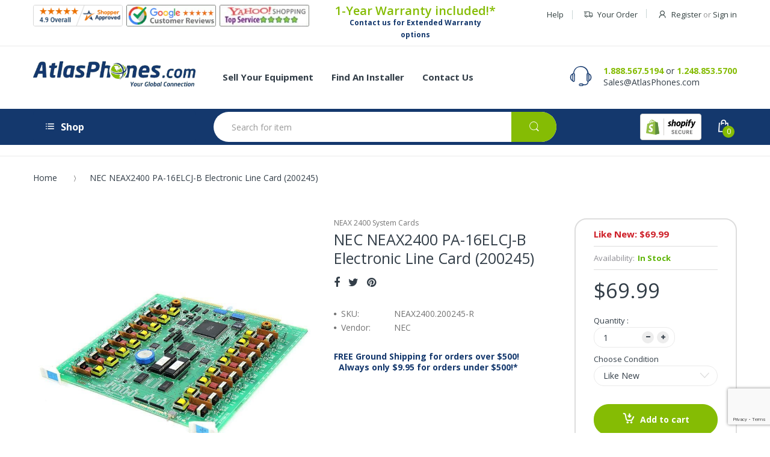

--- FILE ---
content_type: text/html; charset=utf-8
request_url: https://www.atlasphones.com/products/nec-neax-2400-pa-16elcj-b-electronic-line-card-200245
body_size: 46276
content:
<!doctype html>
<!--[if IE 8]><html lang="en" class="ie8 js"> <![endif]-->
<!--[if (gt IE 9)|!(IE)]><!--><html lang="en" class="js"> <!--<![endif]-->
  <head>
    <!-- BEGIN MerchantWidget Code -->

<script id='merchantWidgetScript'

        src="https://www.gstatic.com/shopping/merchant/merchantwidget.js"

        defer>

</script>

<script type="text/javascript">

  merchantWidgetScript.addEventListener('load', function () {

    merchantwidget.start({

     position: 'LEFT_BOTTOM'

   });

  });

</script>

<!-- END MerchantWidget Code -->
    <script id="seona-js-plugin" defer src="https://assets.usestyle.ai/seonajsplugin"></script>
    <!-- Global site tag (gtag.js) - Google Analytics -->
	<script async src="https://www.googletagmanager.com/gtag/js?id=G-SL4B1EPSNV"></script>
	<script>
  		window.dataLayer = window.dataLayer || [];
  		function gtag(){dataLayer.push(arguments);}
  		gtag('js', new Date());

  		gtag('config', 'G-SL4B1EPSNV');
	</script>
    <script>(function(w,d,t,r,u){var f,n,i;w[u]=w[u]||[],f=function(){var o={ti:"4057114"};o.q=w[u],w[u]=new UET(o),w[u].push("pageLoad")},n=d.createElement(t),n.src=r,n.async=1,n.onload=n.onreadystatechange=function(){var s=this.readyState;s&&s!=="loaded"&&s!=="complete"||(f(),n.onload=n.onreadystatechange=null)},i=d.getElementsByTagName(t)[0],i.parentNode.insertBefore(n,i)})(window,document,"script","//bat.bing.com/bat.js","uetq");</script>
    
    <link rel="shortcut icon" href="//www.atlasphones.com/cdn/shop/t/25/assets/favicon.png?v=150133737003594882961654851918" type="image/png" />
    
    <meta charset="UTF-8">
    <meta http-equiv="Content-Type" content="text/html; charset=utf-8">
    <meta name="viewport" content="width=device-width, initial-scale=1, minimum-scale=1, maximum-scale=1" />
    <link rel="canonical" href="https://www.atlasphones.com/products/nec-neax-2400-pa-16elcj-b-electronic-line-card-200245" />
    
    <meta name="google-site-verification" content="YrgWoXfxpP2jaoFwSAj_MoFIylK0bAKQ1PN1XBJIei8" />

    <!-- Title and description ================================================== -->
    <title>
      NEC NEAX2400 PA-16ELCJ-B Electronic Line Card (200245) &ndash; Atlas Phones
    </title>

    
    <meta name="description" content="Connect to a max of 16 sets of voice comm D-terms or a max of 8 sets of simultaneous voice/data comm with the NEC NEAX 2400 PA-16ELCJ-B Electronic Line Card (200245).">
    

    


  <meta property="og:type" content="product" />
  <meta property="og:title" content="NEC NEAX2400 PA-16ELCJ-B Electronic Line Card (200245)" />
  
  <meta property="og:image" content="http://www.atlasphones.com/cdn/shop/products/1280276594718_grande.jpg?v=1604692722" />
  <meta property="og:image:secure_url" content="https://www.atlasphones.com/cdn/shop/products/1280276594718_grande.jpg?v=1604692722" />
  
  <meta property="og:image" content="http://www.atlasphones.com/cdn/shop/products/1280276627486_grande.jpg?v=1604692722" />
  <meta property="og:image:secure_url" content="https://www.atlasphones.com/cdn/shop/products/1280276627486_grande.jpg?v=1604692722" />
  
  <meta property="og:image" content="http://www.atlasphones.com/cdn/shop/products/1280276660254_grande.jpg?v=1604692722" />
  <meta property="og:image:secure_url" content="https://www.atlasphones.com/cdn/shop/products/1280276660254_grande.jpg?v=1604692722" />
  
  <meta property="og:image" content="http://www.atlasphones.com/cdn/shop/products/1280276693022_grande.jpg?v=1604692722" />
  <meta property="og:image:secure_url" content="https://www.atlasphones.com/cdn/shop/products/1280276693022_grande.jpg?v=1604692722" />
  
  <meta property="og:price:amount" content="69.99" />
  <meta property="og:price:currency" content="USD" />



<meta property="og:description" content="Connect to a max of 16 sets of voice comm D-terms or a max of 8 sets of simultaneous voice/data comm with the NEC NEAX 2400 PA-16ELCJ-B Electronic Line Card (200245)." />

<meta property="og:url" content="https://www.atlasphones.com/products/nec-neax-2400-pa-16elcj-b-electronic-line-card-200245" />
<meta property="og:site_name" content="Atlas Phones" />
    
    <link href="//fonts.googleapis.com/css?family=Open+Sans:300italic,400italic,600italic,700italic,800italic,400,300,600,700,800" rel='stylesheet' type='text/css'>
<link href="//fonts.googleapis.com/css?family=Open+Sans:300italic,400italic,600italic,700italic,800italic,400,300,600,700,800" rel='stylesheet' type='text/css'>
<link href="//fonts.googleapis.com/css?family=Open+Sans:300italic,400italic,600italic,700italic,800italic,400,300,600,700,800" rel='stylesheet' type='text/css'>
<link rel="stylesheet" href="//maxcdn.bootstrapcdn.com/font-awesome/4.5.0/css/font-awesome.min.css">


    

<script src="//www.atlasphones.com/cdn/shop/t/25/assets/jquery-1.9.1.min.js?v=90510092918978950681654851921" ></script>

<script src="//www.atlasphones.com/cdn/shop/t/25/assets/bootstrap.3x.min.js?v=133551432925901452781654851915" defer></script>

<script src="//www.atlasphones.com/cdn/shop/t/25/assets/jquery.easing.1.3.js?v=183302368868080250061654851920" defer></script>

<script src="//www.atlasphones.com/cdn/shop/t/25/assets/modernizr.js?v=48376380639843794271654851919"  async></script>



<script src="//www.atlasphones.com/cdn/shop/t/25/assets/cookies.js?v=12072401458500346291654851914"></script>
<script src="//www.atlasphones.com/cdn/shop/t/25/assets/jquery.fancybox.min.js?v=135284320487376935261654851919"></script>
<script src="//www.atlasphones.com/cdn/shop/t/25/assets/jquery.jgrowl.min.js?v=87227353252943713011654851920" defer></script>
<script src="//www.atlasphones.com/cdn/shop/t/25/assets/jquery.elevatezoom.min.js?v=123601637255686690921654851919" defer></script>
<script src="//www.atlasphones.com/cdn/shop/t/25/assets/jquery.owl.carousel.min.js?v=33650824321397007901654851918" defer></script>
<script src="//www.atlasphones.com/cdn/shop/t/25/assets/jquery.plugin.js?v=53614576917562538061654851919" defer></script>
<script src="//www.atlasphones.com/cdn/shop/t/25/assets/jquery.countdown.js?v=129754898085146211131654851919" defer></script>

<script src="//www.atlasphones.com/cdn/shop/t/25/assets/cart.js?v=169366680354182025121654851922" defer></script>
<script src="//www.atlasphones.com/cdn/shop/t/25/assets/rivets-cart.min.js?v=40951012298323218711654851922" defer></script>

<script src="//www.atlasphones.com/cdn/shop/t/25/assets/bc.ajax-search.js?v=20231512943963197541654851929" defer></script>



<script src="//www.atlasphones.com/cdn/shop/t/25/assets/option_selection.js?v=15895070327792254761654851921" defer></script>


<script src="//www.atlasphones.com/cdn/shop/t/25/assets/jquery.fakecrop.js?v=122116213357227859671654851921" defer></script>


<script src="//www.atlasphones.com/cdn/shop/t/25/assets/bc.global.js?v=88833538317610638501654851929" defer></script>
<script src="//www.atlasphones.com/cdn/shop/t/25/assets/bc.slider.js?v=111453692807704369171654851929"></script>
<script src="//www.atlasphones.com/cdn/shop/t/25/assets/bc.script.js?v=83223390929875648071654851929"></script>




    <script>window.performance && window.performance.mark && window.performance.mark('shopify.content_for_header.start');</script><meta name="google-site-verification" content="urfpXzY6oTfiM1-akxa6nCqf5JD4FeKqxinB72CDi3A">
<meta id="shopify-digital-wallet" name="shopify-digital-wallet" content="/24706910/digital_wallets/dialog">
<meta name="shopify-checkout-api-token" content="3ce6e409519f70e2b1c35045f5c2dba9">
<meta id="in-context-paypal-metadata" data-shop-id="24706910" data-venmo-supported="false" data-environment="production" data-locale="en_US" data-paypal-v4="true" data-currency="USD">
<link rel="alternate" type="application/json+oembed" href="https://www.atlasphones.com/products/nec-neax-2400-pa-16elcj-b-electronic-line-card-200245.oembed">
<script async="async" src="/checkouts/internal/preloads.js?locale=en-US"></script>
<link rel="preconnect" href="https://shop.app" crossorigin="anonymous">
<script async="async" src="https://shop.app/checkouts/internal/preloads.js?locale=en-US&shop_id=24706910" crossorigin="anonymous"></script>
<script id="apple-pay-shop-capabilities" type="application/json">{"shopId":24706910,"countryCode":"US","currencyCode":"USD","merchantCapabilities":["supports3DS"],"merchantId":"gid:\/\/shopify\/Shop\/24706910","merchantName":"Atlas Phones","requiredBillingContactFields":["postalAddress","email","phone"],"requiredShippingContactFields":["postalAddress","email","phone"],"shippingType":"shipping","supportedNetworks":["visa","masterCard","amex","discover","elo","jcb"],"total":{"type":"pending","label":"Atlas Phones","amount":"1.00"},"shopifyPaymentsEnabled":true,"supportsSubscriptions":true}</script>
<script id="shopify-features" type="application/json">{"accessToken":"3ce6e409519f70e2b1c35045f5c2dba9","betas":["rich-media-storefront-analytics"],"domain":"www.atlasphones.com","predictiveSearch":true,"shopId":24706910,"locale":"en"}</script>
<script>var Shopify = Shopify || {};
Shopify.shop = "atlas-phones-dev.myshopify.com";
Shopify.locale = "en";
Shopify.currency = {"active":"USD","rate":"1.0"};
Shopify.country = "US";
Shopify.theme = {"name":"Atlas Phones - ( Production )","id":120956190800,"schema_name":null,"schema_version":null,"theme_store_id":null,"role":"main"};
Shopify.theme.handle = "null";
Shopify.theme.style = {"id":null,"handle":null};
Shopify.cdnHost = "www.atlasphones.com/cdn";
Shopify.routes = Shopify.routes || {};
Shopify.routes.root = "/";</script>
<script type="module">!function(o){(o.Shopify=o.Shopify||{}).modules=!0}(window);</script>
<script>!function(o){function n(){var o=[];function n(){o.push(Array.prototype.slice.apply(arguments))}return n.q=o,n}var t=o.Shopify=o.Shopify||{};t.loadFeatures=n(),t.autoloadFeatures=n()}(window);</script>
<script>
  window.ShopifyPay = window.ShopifyPay || {};
  window.ShopifyPay.apiHost = "shop.app\/pay";
  window.ShopifyPay.redirectState = null;
</script>
<script id="shop-js-analytics" type="application/json">{"pageType":"product"}</script>
<script defer="defer" async type="module" src="//www.atlasphones.com/cdn/shopifycloud/shop-js/modules/v2/client.init-shop-cart-sync_C5BV16lS.en.esm.js"></script>
<script defer="defer" async type="module" src="//www.atlasphones.com/cdn/shopifycloud/shop-js/modules/v2/chunk.common_CygWptCX.esm.js"></script>
<script type="module">
  await import("//www.atlasphones.com/cdn/shopifycloud/shop-js/modules/v2/client.init-shop-cart-sync_C5BV16lS.en.esm.js");
await import("//www.atlasphones.com/cdn/shopifycloud/shop-js/modules/v2/chunk.common_CygWptCX.esm.js");

  window.Shopify.SignInWithShop?.initShopCartSync?.({"fedCMEnabled":true,"windoidEnabled":true});

</script>
<script>
  window.Shopify = window.Shopify || {};
  if (!window.Shopify.featureAssets) window.Shopify.featureAssets = {};
  window.Shopify.featureAssets['shop-js'] = {"shop-cart-sync":["modules/v2/client.shop-cart-sync_ZFArdW7E.en.esm.js","modules/v2/chunk.common_CygWptCX.esm.js"],"init-fed-cm":["modules/v2/client.init-fed-cm_CmiC4vf6.en.esm.js","modules/v2/chunk.common_CygWptCX.esm.js"],"shop-button":["modules/v2/client.shop-button_tlx5R9nI.en.esm.js","modules/v2/chunk.common_CygWptCX.esm.js"],"shop-cash-offers":["modules/v2/client.shop-cash-offers_DOA2yAJr.en.esm.js","modules/v2/chunk.common_CygWptCX.esm.js","modules/v2/chunk.modal_D71HUcav.esm.js"],"init-windoid":["modules/v2/client.init-windoid_sURxWdc1.en.esm.js","modules/v2/chunk.common_CygWptCX.esm.js"],"shop-toast-manager":["modules/v2/client.shop-toast-manager_ClPi3nE9.en.esm.js","modules/v2/chunk.common_CygWptCX.esm.js"],"init-shop-email-lookup-coordinator":["modules/v2/client.init-shop-email-lookup-coordinator_B8hsDcYM.en.esm.js","modules/v2/chunk.common_CygWptCX.esm.js"],"init-shop-cart-sync":["modules/v2/client.init-shop-cart-sync_C5BV16lS.en.esm.js","modules/v2/chunk.common_CygWptCX.esm.js"],"avatar":["modules/v2/client.avatar_BTnouDA3.en.esm.js"],"pay-button":["modules/v2/client.pay-button_FdsNuTd3.en.esm.js","modules/v2/chunk.common_CygWptCX.esm.js"],"init-customer-accounts":["modules/v2/client.init-customer-accounts_DxDtT_ad.en.esm.js","modules/v2/client.shop-login-button_C5VAVYt1.en.esm.js","modules/v2/chunk.common_CygWptCX.esm.js","modules/v2/chunk.modal_D71HUcav.esm.js"],"init-shop-for-new-customer-accounts":["modules/v2/client.init-shop-for-new-customer-accounts_ChsxoAhi.en.esm.js","modules/v2/client.shop-login-button_C5VAVYt1.en.esm.js","modules/v2/chunk.common_CygWptCX.esm.js","modules/v2/chunk.modal_D71HUcav.esm.js"],"shop-login-button":["modules/v2/client.shop-login-button_C5VAVYt1.en.esm.js","modules/v2/chunk.common_CygWptCX.esm.js","modules/v2/chunk.modal_D71HUcav.esm.js"],"init-customer-accounts-sign-up":["modules/v2/client.init-customer-accounts-sign-up_CPSyQ0Tj.en.esm.js","modules/v2/client.shop-login-button_C5VAVYt1.en.esm.js","modules/v2/chunk.common_CygWptCX.esm.js","modules/v2/chunk.modal_D71HUcav.esm.js"],"shop-follow-button":["modules/v2/client.shop-follow-button_Cva4Ekp9.en.esm.js","modules/v2/chunk.common_CygWptCX.esm.js","modules/v2/chunk.modal_D71HUcav.esm.js"],"checkout-modal":["modules/v2/client.checkout-modal_BPM8l0SH.en.esm.js","modules/v2/chunk.common_CygWptCX.esm.js","modules/v2/chunk.modal_D71HUcav.esm.js"],"lead-capture":["modules/v2/client.lead-capture_Bi8yE_yS.en.esm.js","modules/v2/chunk.common_CygWptCX.esm.js","modules/v2/chunk.modal_D71HUcav.esm.js"],"shop-login":["modules/v2/client.shop-login_D6lNrXab.en.esm.js","modules/v2/chunk.common_CygWptCX.esm.js","modules/v2/chunk.modal_D71HUcav.esm.js"],"payment-terms":["modules/v2/client.payment-terms_CZxnsJam.en.esm.js","modules/v2/chunk.common_CygWptCX.esm.js","modules/v2/chunk.modal_D71HUcav.esm.js"]};
</script>
<script>(function() {
  var isLoaded = false;
  function asyncLoad() {
    if (isLoaded) return;
    isLoaded = true;
    var urls = ["\/\/www.powr.io\/powr.js?powr-token=atlas-phones-dev.myshopify.com\u0026external-type=shopify\u0026shop=atlas-phones-dev.myshopify.com","https:\/\/accessories.w3apps.co\/js\/accessories.js?shop=atlas-phones-dev.myshopify.com","https:\/\/productoptions.w3apps.co\/js\/options.js?shop=atlas-phones-dev.myshopify.com","https:\/\/chimpstatic.com\/mcjs-connected\/js\/users\/3e91d85eb84f8946cf5f48ede\/9d3bce527cd69b406afdc59f5.js?shop=atlas-phones-dev.myshopify.com","https:\/\/cdn.hextom.com\/js\/freeshippingbar.js?shop=atlas-phones-dev.myshopify.com","https:\/\/searchanise-ef84.kxcdn.com\/widgets\/shopify\/init.js?a=4X0b3W5J9A\u0026shop=atlas-phones-dev.myshopify.com"];
    for (var i = 0; i < urls.length; i++) {
      var s = document.createElement('script');
      s.type = 'text/javascript';
      s.async = true;
      s.src = urls[i];
      var x = document.getElementsByTagName('script')[0];
      x.parentNode.insertBefore(s, x);
    }
  };
  if(window.attachEvent) {
    window.attachEvent('onload', asyncLoad);
  } else {
    window.addEventListener('load', asyncLoad, false);
  }
})();</script>
<script id="__st">var __st={"a":24706910,"offset":-18000,"reqid":"bcde0e61-252d-4435-9438-5a69b3a3f13f-1768704523","pageurl":"www.atlasphones.com\/products\/nec-neax-2400-pa-16elcj-b-electronic-line-card-200245","u":"70ec5255993b","p":"product","rtyp":"product","rid":330548936734};</script>
<script>window.ShopifyPaypalV4VisibilityTracking = true;</script>
<script id="captcha-bootstrap">!function(){'use strict';const t='contact',e='account',n='new_comment',o=[[t,t],['blogs',n],['comments',n],[t,'customer']],c=[[e,'customer_login'],[e,'guest_login'],[e,'recover_customer_password'],[e,'create_customer']],r=t=>t.map((([t,e])=>`form[action*='/${t}']:not([data-nocaptcha='true']) input[name='form_type'][value='${e}']`)).join(','),a=t=>()=>t?[...document.querySelectorAll(t)].map((t=>t.form)):[];function s(){const t=[...o],e=r(t);return a(e)}const i='password',u='form_key',d=['recaptcha-v3-token','g-recaptcha-response','h-captcha-response',i],f=()=>{try{return window.sessionStorage}catch{return}},m='__shopify_v',_=t=>t.elements[u];function p(t,e,n=!1){try{const o=window.sessionStorage,c=JSON.parse(o.getItem(e)),{data:r}=function(t){const{data:e,action:n}=t;return t[m]||n?{data:e,action:n}:{data:t,action:n}}(c);for(const[e,n]of Object.entries(r))t.elements[e]&&(t.elements[e].value=n);n&&o.removeItem(e)}catch(o){console.error('form repopulation failed',{error:o})}}const l='form_type',E='cptcha';function T(t){t.dataset[E]=!0}const w=window,h=w.document,L='Shopify',v='ce_forms',y='captcha';let A=!1;((t,e)=>{const n=(g='f06e6c50-85a8-45c8-87d0-21a2b65856fe',I='https://cdn.shopify.com/shopifycloud/storefront-forms-hcaptcha/ce_storefront_forms_captcha_hcaptcha.v1.5.2.iife.js',D={infoText:'Protected by hCaptcha',privacyText:'Privacy',termsText:'Terms'},(t,e,n)=>{const o=w[L][v],c=o.bindForm;if(c)return c(t,g,e,D).then(n);var r;o.q.push([[t,g,e,D],n]),r=I,A||(h.body.append(Object.assign(h.createElement('script'),{id:'captcha-provider',async:!0,src:r})),A=!0)});var g,I,D;w[L]=w[L]||{},w[L][v]=w[L][v]||{},w[L][v].q=[],w[L][y]=w[L][y]||{},w[L][y].protect=function(t,e){n(t,void 0,e),T(t)},Object.freeze(w[L][y]),function(t,e,n,w,h,L){const[v,y,A,g]=function(t,e,n){const i=e?o:[],u=t?c:[],d=[...i,...u],f=r(d),m=r(i),_=r(d.filter((([t,e])=>n.includes(e))));return[a(f),a(m),a(_),s()]}(w,h,L),I=t=>{const e=t.target;return e instanceof HTMLFormElement?e:e&&e.form},D=t=>v().includes(t);t.addEventListener('submit',(t=>{const e=I(t);if(!e)return;const n=D(e)&&!e.dataset.hcaptchaBound&&!e.dataset.recaptchaBound,o=_(e),c=g().includes(e)&&(!o||!o.value);(n||c)&&t.preventDefault(),c&&!n&&(function(t){try{if(!f())return;!function(t){const e=f();if(!e)return;const n=_(t);if(!n)return;const o=n.value;o&&e.removeItem(o)}(t);const e=Array.from(Array(32),(()=>Math.random().toString(36)[2])).join('');!function(t,e){_(t)||t.append(Object.assign(document.createElement('input'),{type:'hidden',name:u})),t.elements[u].value=e}(t,e),function(t,e){const n=f();if(!n)return;const o=[...t.querySelectorAll(`input[type='${i}']`)].map((({name:t})=>t)),c=[...d,...o],r={};for(const[a,s]of new FormData(t).entries())c.includes(a)||(r[a]=s);n.setItem(e,JSON.stringify({[m]:1,action:t.action,data:r}))}(t,e)}catch(e){console.error('failed to persist form',e)}}(e),e.submit())}));const S=(t,e)=>{t&&!t.dataset[E]&&(n(t,e.some((e=>e===t))),T(t))};for(const o of['focusin','change'])t.addEventListener(o,(t=>{const e=I(t);D(e)&&S(e,y())}));const B=e.get('form_key'),M=e.get(l),P=B&&M;t.addEventListener('DOMContentLoaded',(()=>{const t=y();if(P)for(const e of t)e.elements[l].value===M&&p(e,B);[...new Set([...A(),...v().filter((t=>'true'===t.dataset.shopifyCaptcha))])].forEach((e=>S(e,t)))}))}(h,new URLSearchParams(w.location.search),n,t,e,['guest_login'])})(!0,!0)}();</script>
<script integrity="sha256-4kQ18oKyAcykRKYeNunJcIwy7WH5gtpwJnB7kiuLZ1E=" data-source-attribution="shopify.loadfeatures" defer="defer" src="//www.atlasphones.com/cdn/shopifycloud/storefront/assets/storefront/load_feature-a0a9edcb.js" crossorigin="anonymous"></script>
<script crossorigin="anonymous" defer="defer" src="//www.atlasphones.com/cdn/shopifycloud/storefront/assets/shopify_pay/storefront-65b4c6d7.js?v=20250812"></script>
<script data-source-attribution="shopify.dynamic_checkout.dynamic.init">var Shopify=Shopify||{};Shopify.PaymentButton=Shopify.PaymentButton||{isStorefrontPortableWallets:!0,init:function(){window.Shopify.PaymentButton.init=function(){};var t=document.createElement("script");t.src="https://www.atlasphones.com/cdn/shopifycloud/portable-wallets/latest/portable-wallets.en.js",t.type="module",document.head.appendChild(t)}};
</script>
<script data-source-attribution="shopify.dynamic_checkout.buyer_consent">
  function portableWalletsHideBuyerConsent(e){var t=document.getElementById("shopify-buyer-consent"),n=document.getElementById("shopify-subscription-policy-button");t&&n&&(t.classList.add("hidden"),t.setAttribute("aria-hidden","true"),n.removeEventListener("click",e))}function portableWalletsShowBuyerConsent(e){var t=document.getElementById("shopify-buyer-consent"),n=document.getElementById("shopify-subscription-policy-button");t&&n&&(t.classList.remove("hidden"),t.removeAttribute("aria-hidden"),n.addEventListener("click",e))}window.Shopify?.PaymentButton&&(window.Shopify.PaymentButton.hideBuyerConsent=portableWalletsHideBuyerConsent,window.Shopify.PaymentButton.showBuyerConsent=portableWalletsShowBuyerConsent);
</script>
<script data-source-attribution="shopify.dynamic_checkout.cart.bootstrap">document.addEventListener("DOMContentLoaded",(function(){function t(){return document.querySelector("shopify-accelerated-checkout-cart, shopify-accelerated-checkout")}if(t())Shopify.PaymentButton.init();else{new MutationObserver((function(e,n){t()&&(Shopify.PaymentButton.init(),n.disconnect())})).observe(document.body,{childList:!0,subtree:!0})}}));
</script>
<link id="shopify-accelerated-checkout-styles" rel="stylesheet" media="screen" href="https://www.atlasphones.com/cdn/shopifycloud/portable-wallets/latest/accelerated-checkout-backwards-compat.css" crossorigin="anonymous">
<style id="shopify-accelerated-checkout-cart">
        #shopify-buyer-consent {
  margin-top: 1em;
  display: inline-block;
  width: 100%;
}

#shopify-buyer-consent.hidden {
  display: none;
}

#shopify-subscription-policy-button {
  background: none;
  border: none;
  padding: 0;
  text-decoration: underline;
  font-size: inherit;
  cursor: pointer;
}

#shopify-subscription-policy-button::before {
  box-shadow: none;
}

      </style>

<script>window.performance && window.performance.mark && window.performance.mark('shopify.content_for_header.end');</script>
    <!-- Google Merchant Center Verification - LP - DO NOT DELETE -->
    <meta name="google-site-verification" content="KUcRCzHqVDOjkXyNj8uUkJuEAxV8xohhKM5Mfp6KYrY" />

    <script src="https://apis.google.com/js/platform.js?onload=renderBadge" async defer></script>

    <script src="https://productoptions.w3apps.co/js/options.js" type="text/javascript"></script>
 <script type="text/javascript">
 $( document ).ready(function() {
 w3productOptionsJS($);
 });
 </script>

    <link href="//www.atlasphones.com/cdn/shop/t/25/assets/bootstrap.3x.css?v=13238815677997566291654851920" rel="stylesheet" type="text/css" media="all" />

<link href="//www.atlasphones.com/cdn/shop/t/25/assets/jquery.plugin.css?v=89392560128409426371701520550" rel="stylesheet" type="text/css" media="all" />
<link href="//www.atlasphones.com/cdn/shop/t/25/assets/electro.css?v=101921314035554339001701520550" rel="stylesheet" type="text/css" media="all" />

<link href="//www.atlasphones.com/cdn/shop/t/25/assets/bc.global.scss.css?v=15261519044477446391701520550" rel="stylesheet" type="text/css" media="all" />
<link href="//www.atlasphones.com/cdn/shop/t/25/assets/bc.style.scss.css?v=102399969387501961351701520550" rel="stylesheet" type="text/css" media="all" />
<link href="//www.atlasphones.com/cdn/shop/t/25/assets/bc.responsive.scss.css?v=118410894208435977991701520550" rel="stylesheet" type="text/css" media="all" />



<link href="//www.atlasphones.com/cdn/shop/t/25/assets/custom.scss.css?v=177656582930494591121701520550" rel="stylesheet" type="text/css" media="all" />


    
  	<link href="//www.atlasphones.com/cdn/shop/t/25/assets/globorequestforquote.css?v=67503754067254492221654851919" rel="stylesheet" type="text/css" media="all" /><script src="//www.atlasphones.com/cdn/shop/t/25/assets/globorequestforquote_params.js?v=41845687857269346041654851922" type="text/javascript"></script><script type="text/javascript">var GRFQConfigs = GRFQConfigs || {};GRFQConfigs.customer = {'id': '','email': '','name': ''};GRFQConfigs.product = {"id":330548936734,"title":"NEC NEAX2400 PA-16ELCJ-B Electronic Line Card (200245)","handle":"nec-neax-2400-pa-16elcj-b-electronic-line-card-200245","description":"\u003ch2\u003e NEC NEAX 2400 PA-16ELCJ-B Electronic Line Card (200245)\u003c\/h2\u003e \u003cp\u003e The NEC NEAX 2400 PA-16ELCJ-B Electronic Line Card provides an interface between D-term and IPX, through either 16 ELC or 8 DLC mode. In 16 ELC mode, the PA-16ELCJ ELC can connect to a maximum of 16 sets of voice communication D-terms. In 8 DLC mode, it can connect to a maximum of 8 sets of simultaneous voice\/data communication D-terms.\u003c\/p\u003e \u003chr\u003e \u003ch3\u003e Features\u003c\/h3\u003e \u003cul\u003e \u003cli\u003eEnables interface between IPX and D-terms in two modes\u003c\/li\u003e \u003cli\u003e16ELC mode: 16 sets, voice communications only\u003c\/li\u003e \u003cli\u003e8DLC mode: 8 sets, voice and data communication\u003c\/li\u003e \u003cli\u003eOne year warranty included, with extended warranties available!\u003c\/li\u003e \u003c\/ul\u003e","published_at":"2017-11-15T06:50:25-05:00","created_at":"2017-11-15T06:50:26-05:00","vendor":"NEC","type":"NEAX 2400 System Cards","tags":["NEC-NEAX-2400-Phones-\u0026-Control-Equipment"],"price":6999,"price_min":6999,"price_max":6999,"available":true,"price_varies":false,"compare_at_price":null,"compare_at_price_min":0,"compare_at_price_max":0,"compare_at_price_varies":false,"variants":[{"id":31324138405968,"title":"Like New","option1":"Like New","option2":null,"option3":null,"sku":"NEAX2400.200245-R","requires_shipping":true,"taxable":true,"featured_image":null,"available":true,"name":"NEC NEAX2400 PA-16ELCJ-B Electronic Line Card (200245) - Like New","public_title":"Like New","options":["Like New"],"price":6999,"weight":907,"compare_at_price":null,"inventory_quantity":1,"inventory_management":null,"inventory_policy":"deny","barcode":null,"requires_selling_plan":false,"selling_plan_allocations":[]}],"images":["\/\/www.atlasphones.com\/cdn\/shop\/products\/1280276594718.jpg?v=1604692722","\/\/www.atlasphones.com\/cdn\/shop\/products\/1280276627486.jpg?v=1604692722","\/\/www.atlasphones.com\/cdn\/shop\/products\/1280276660254.jpg?v=1604692722","\/\/www.atlasphones.com\/cdn\/shop\/products\/1280276693022.jpg?v=1604692722"],"featured_image":"\/\/www.atlasphones.com\/cdn\/shop\/products\/1280276594718.jpg?v=1604692722","options":["Choose Condition"],"media":[{"alt":"NEC NEAX 2400 PA-16ELCJ-B Electronic Line Card Side Angle","id":1961110634576,"position":1,"preview_image":{"aspect_ratio":1.0,"height":800,"width":800,"src":"\/\/www.atlasphones.com\/cdn\/shop\/products\/1280276594718.jpg?v=1604692722"},"aspect_ratio":1.0,"height":800,"media_type":"image","src":"\/\/www.atlasphones.com\/cdn\/shop\/products\/1280276594718.jpg?v=1604692722","width":800},{"alt":"NEC NEAX 2400 PA-16ELCJ-B Electronic Line Card Front Angle","id":1961110667344,"position":2,"preview_image":{"aspect_ratio":1.0,"height":800,"width":800,"src":"\/\/www.atlasphones.com\/cdn\/shop\/products\/1280276627486.jpg?v=1604692722"},"aspect_ratio":1.0,"height":800,"media_type":"image","src":"\/\/www.atlasphones.com\/cdn\/shop\/products\/1280276627486.jpg?v=1604692722","width":800},{"alt":"NEC NEAX 2400 PA-16ELCJ-B Electronic Line Card Back Angle","id":1961110700112,"position":3,"preview_image":{"aspect_ratio":1.0,"height":800,"width":800,"src":"\/\/www.atlasphones.com\/cdn\/shop\/products\/1280276660254.jpg?v=1604692722"},"aspect_ratio":1.0,"height":800,"media_type":"image","src":"\/\/www.atlasphones.com\/cdn\/shop\/products\/1280276660254.jpg?v=1604692722","width":800},{"alt":"NEC NEAX 2400 PA-16ELCJ-B Electronic Line Card Top View","id":1961110732880,"position":4,"preview_image":{"aspect_ratio":1.0,"height":800,"width":800,"src":"\/\/www.atlasphones.com\/cdn\/shop\/products\/1280276693022.jpg?v=1604692722"},"aspect_ratio":1.0,"height":800,"media_type":"image","src":"\/\/www.atlasphones.com\/cdn\/shop\/products\/1280276693022.jpg?v=1604692722","width":800}],"requires_selling_plan":false,"selling_plan_groups":[],"content":"\u003ch2\u003e NEC NEAX 2400 PA-16ELCJ-B Electronic Line Card (200245)\u003c\/h2\u003e \u003cp\u003e The NEC NEAX 2400 PA-16ELCJ-B Electronic Line Card provides an interface between D-term and IPX, through either 16 ELC or 8 DLC mode. In 16 ELC mode, the PA-16ELCJ ELC can connect to a maximum of 16 sets of voice communication D-terms. In 8 DLC mode, it can connect to a maximum of 8 sets of simultaneous voice\/data communication D-terms.\u003c\/p\u003e \u003chr\u003e \u003ch3\u003e Features\u003c\/h3\u003e \u003cul\u003e \u003cli\u003eEnables interface between IPX and D-terms in two modes\u003c\/li\u003e \u003cli\u003e16ELC mode: 16 sets, voice communications only\u003c\/li\u003e \u003cli\u003e8DLC mode: 8 sets, voice and data communication\u003c\/li\u003e \u003cli\u003eOne year warranty included, with extended warranties available!\u003c\/li\u003e \u003c\/ul\u003e"};</script><script type="text/javascript" src="//www.atlasphones.com/cdn/shop/t/25/assets/globorequestforquote.js?v=141703869499867393081654851920" defer="defer"></script> <script> if(typeof GRFQConfigs.product['collection'] === 'undefined') GRFQConfigs.product['collection'] = []; GRFQConfigs.product['collection'].push('23292968990'); </script> 
    
 <style> 

      button.btn.rfq-btn{ 

            background:#85BC04 !important; 

      } 

</style>

<!-- BEGIN app block: shopify://apps/minmaxify-order-limits/blocks/app-embed-block/3acfba32-89f3-4377-ae20-cbb9abc48475 --><script type="text/javascript" src="https://limits.minmaxify.com/atlas-phones-dev.myshopify.com?v=134c&r=20250618163154"></script>

<!-- END app block --><link href="https://monorail-edge.shopifysvc.com" rel="dns-prefetch">
<script>(function(){if ("sendBeacon" in navigator && "performance" in window) {try {var session_token_from_headers = performance.getEntriesByType('navigation')[0].serverTiming.find(x => x.name == '_s').description;} catch {var session_token_from_headers = undefined;}var session_cookie_matches = document.cookie.match(/_shopify_s=([^;]*)/);var session_token_from_cookie = session_cookie_matches && session_cookie_matches.length === 2 ? session_cookie_matches[1] : "";var session_token = session_token_from_headers || session_token_from_cookie || "";function handle_abandonment_event(e) {var entries = performance.getEntries().filter(function(entry) {return /monorail-edge.shopifysvc.com/.test(entry.name);});if (!window.abandonment_tracked && entries.length === 0) {window.abandonment_tracked = true;var currentMs = Date.now();var navigation_start = performance.timing.navigationStart;var payload = {shop_id: 24706910,url: window.location.href,navigation_start,duration: currentMs - navigation_start,session_token,page_type: "product"};window.navigator.sendBeacon("https://monorail-edge.shopifysvc.com/v1/produce", JSON.stringify({schema_id: "online_store_buyer_site_abandonment/1.1",payload: payload,metadata: {event_created_at_ms: currentMs,event_sent_at_ms: currentMs}}));}}window.addEventListener('pagehide', handle_abandonment_event);}}());</script>
<script id="web-pixels-manager-setup">(function e(e,d,r,n,o){if(void 0===o&&(o={}),!Boolean(null===(a=null===(i=window.Shopify)||void 0===i?void 0:i.analytics)||void 0===a?void 0:a.replayQueue)){var i,a;window.Shopify=window.Shopify||{};var t=window.Shopify;t.analytics=t.analytics||{};var s=t.analytics;s.replayQueue=[],s.publish=function(e,d,r){return s.replayQueue.push([e,d,r]),!0};try{self.performance.mark("wpm:start")}catch(e){}var l=function(){var e={modern:/Edge?\/(1{2}[4-9]|1[2-9]\d|[2-9]\d{2}|\d{4,})\.\d+(\.\d+|)|Firefox\/(1{2}[4-9]|1[2-9]\d|[2-9]\d{2}|\d{4,})\.\d+(\.\d+|)|Chrom(ium|e)\/(9{2}|\d{3,})\.\d+(\.\d+|)|(Maci|X1{2}).+ Version\/(15\.\d+|(1[6-9]|[2-9]\d|\d{3,})\.\d+)([,.]\d+|)( \(\w+\)|)( Mobile\/\w+|) Safari\/|Chrome.+OPR\/(9{2}|\d{3,})\.\d+\.\d+|(CPU[ +]OS|iPhone[ +]OS|CPU[ +]iPhone|CPU IPhone OS|CPU iPad OS)[ +]+(15[._]\d+|(1[6-9]|[2-9]\d|\d{3,})[._]\d+)([._]\d+|)|Android:?[ /-](13[3-9]|1[4-9]\d|[2-9]\d{2}|\d{4,})(\.\d+|)(\.\d+|)|Android.+Firefox\/(13[5-9]|1[4-9]\d|[2-9]\d{2}|\d{4,})\.\d+(\.\d+|)|Android.+Chrom(ium|e)\/(13[3-9]|1[4-9]\d|[2-9]\d{2}|\d{4,})\.\d+(\.\d+|)|SamsungBrowser\/([2-9]\d|\d{3,})\.\d+/,legacy:/Edge?\/(1[6-9]|[2-9]\d|\d{3,})\.\d+(\.\d+|)|Firefox\/(5[4-9]|[6-9]\d|\d{3,})\.\d+(\.\d+|)|Chrom(ium|e)\/(5[1-9]|[6-9]\d|\d{3,})\.\d+(\.\d+|)([\d.]+$|.*Safari\/(?![\d.]+ Edge\/[\d.]+$))|(Maci|X1{2}).+ Version\/(10\.\d+|(1[1-9]|[2-9]\d|\d{3,})\.\d+)([,.]\d+|)( \(\w+\)|)( Mobile\/\w+|) Safari\/|Chrome.+OPR\/(3[89]|[4-9]\d|\d{3,})\.\d+\.\d+|(CPU[ +]OS|iPhone[ +]OS|CPU[ +]iPhone|CPU IPhone OS|CPU iPad OS)[ +]+(10[._]\d+|(1[1-9]|[2-9]\d|\d{3,})[._]\d+)([._]\d+|)|Android:?[ /-](13[3-9]|1[4-9]\d|[2-9]\d{2}|\d{4,})(\.\d+|)(\.\d+|)|Mobile Safari.+OPR\/([89]\d|\d{3,})\.\d+\.\d+|Android.+Firefox\/(13[5-9]|1[4-9]\d|[2-9]\d{2}|\d{4,})\.\d+(\.\d+|)|Android.+Chrom(ium|e)\/(13[3-9]|1[4-9]\d|[2-9]\d{2}|\d{4,})\.\d+(\.\d+|)|Android.+(UC? ?Browser|UCWEB|U3)[ /]?(15\.([5-9]|\d{2,})|(1[6-9]|[2-9]\d|\d{3,})\.\d+)\.\d+|SamsungBrowser\/(5\.\d+|([6-9]|\d{2,})\.\d+)|Android.+MQ{2}Browser\/(14(\.(9|\d{2,})|)|(1[5-9]|[2-9]\d|\d{3,})(\.\d+|))(\.\d+|)|K[Aa][Ii]OS\/(3\.\d+|([4-9]|\d{2,})\.\d+)(\.\d+|)/},d=e.modern,r=e.legacy,n=navigator.userAgent;return n.match(d)?"modern":n.match(r)?"legacy":"unknown"}(),u="modern"===l?"modern":"legacy",c=(null!=n?n:{modern:"",legacy:""})[u],f=function(e){return[e.baseUrl,"/wpm","/b",e.hashVersion,"modern"===e.buildTarget?"m":"l",".js"].join("")}({baseUrl:d,hashVersion:r,buildTarget:u}),m=function(e){var d=e.version,r=e.bundleTarget,n=e.surface,o=e.pageUrl,i=e.monorailEndpoint;return{emit:function(e){var a=e.status,t=e.errorMsg,s=(new Date).getTime(),l=JSON.stringify({metadata:{event_sent_at_ms:s},events:[{schema_id:"web_pixels_manager_load/3.1",payload:{version:d,bundle_target:r,page_url:o,status:a,surface:n,error_msg:t},metadata:{event_created_at_ms:s}}]});if(!i)return console&&console.warn&&console.warn("[Web Pixels Manager] No Monorail endpoint provided, skipping logging."),!1;try{return self.navigator.sendBeacon.bind(self.navigator)(i,l)}catch(e){}var u=new XMLHttpRequest;try{return u.open("POST",i,!0),u.setRequestHeader("Content-Type","text/plain"),u.send(l),!0}catch(e){return console&&console.warn&&console.warn("[Web Pixels Manager] Got an unhandled error while logging to Monorail."),!1}}}}({version:r,bundleTarget:l,surface:e.surface,pageUrl:self.location.href,monorailEndpoint:e.monorailEndpoint});try{o.browserTarget=l,function(e){var d=e.src,r=e.async,n=void 0===r||r,o=e.onload,i=e.onerror,a=e.sri,t=e.scriptDataAttributes,s=void 0===t?{}:t,l=document.createElement("script"),u=document.querySelector("head"),c=document.querySelector("body");if(l.async=n,l.src=d,a&&(l.integrity=a,l.crossOrigin="anonymous"),s)for(var f in s)if(Object.prototype.hasOwnProperty.call(s,f))try{l.dataset[f]=s[f]}catch(e){}if(o&&l.addEventListener("load",o),i&&l.addEventListener("error",i),u)u.appendChild(l);else{if(!c)throw new Error("Did not find a head or body element to append the script");c.appendChild(l)}}({src:f,async:!0,onload:function(){if(!function(){var e,d;return Boolean(null===(d=null===(e=window.Shopify)||void 0===e?void 0:e.analytics)||void 0===d?void 0:d.initialized)}()){var d=window.webPixelsManager.init(e)||void 0;if(d){var r=window.Shopify.analytics;r.replayQueue.forEach((function(e){var r=e[0],n=e[1],o=e[2];d.publishCustomEvent(r,n,o)})),r.replayQueue=[],r.publish=d.publishCustomEvent,r.visitor=d.visitor,r.initialized=!0}}},onerror:function(){return m.emit({status:"failed",errorMsg:"".concat(f," has failed to load")})},sri:function(e){var d=/^sha384-[A-Za-z0-9+/=]+$/;return"string"==typeof e&&d.test(e)}(c)?c:"",scriptDataAttributes:o}),m.emit({status:"loading"})}catch(e){m.emit({status:"failed",errorMsg:(null==e?void 0:e.message)||"Unknown error"})}}})({shopId: 24706910,storefrontBaseUrl: "https://www.atlasphones.com",extensionsBaseUrl: "https://extensions.shopifycdn.com/cdn/shopifycloud/web-pixels-manager",monorailEndpoint: "https://monorail-edge.shopifysvc.com/unstable/produce_batch",surface: "storefront-renderer",enabledBetaFlags: ["2dca8a86"],webPixelsConfigList: [{"id":"246513744","configuration":"{\"config\":\"{\\\"google_tag_ids\\\":[\\\"G-X36P4FX7SF\\\",\\\"G-SL4B1EPSNV\\\"],\\\"target_country\\\":\\\"ZZ\\\",\\\"gtag_events\\\":[{\\\"type\\\":\\\"search\\\",\\\"action_label\\\":[\\\"G-X36P4FX7SF\\\",\\\"G-SL4B1EPSNV\\\"]},{\\\"type\\\":\\\"begin_checkout\\\",\\\"action_label\\\":[\\\"G-X36P4FX7SF\\\",\\\"G-SL4B1EPSNV\\\"]},{\\\"type\\\":\\\"view_item\\\",\\\"action_label\\\":[\\\"G-X36P4FX7SF\\\",\\\"G-SL4B1EPSNV\\\"]},{\\\"type\\\":\\\"purchase\\\",\\\"action_label\\\":[\\\"G-X36P4FX7SF\\\",\\\"G-SL4B1EPSNV\\\"]},{\\\"type\\\":\\\"page_view\\\",\\\"action_label\\\":[\\\"G-X36P4FX7SF\\\",\\\"G-SL4B1EPSNV\\\"]},{\\\"type\\\":\\\"add_payment_info\\\",\\\"action_label\\\":[\\\"G-X36P4FX7SF\\\",\\\"G-SL4B1EPSNV\\\"]},{\\\"type\\\":\\\"add_to_cart\\\",\\\"action_label\\\":[\\\"G-X36P4FX7SF\\\",\\\"G-SL4B1EPSNV\\\"]}],\\\"enable_monitoring_mode\\\":false}\"}","eventPayloadVersion":"v1","runtimeContext":"OPEN","scriptVersion":"b2a88bafab3e21179ed38636efcd8a93","type":"APP","apiClientId":1780363,"privacyPurposes":[],"dataSharingAdjustments":{"protectedCustomerApprovalScopes":["read_customer_address","read_customer_email","read_customer_name","read_customer_personal_data","read_customer_phone"]}},{"id":"99156048","eventPayloadVersion":"1","runtimeContext":"LAX","scriptVersion":"1","type":"CUSTOM","privacyPurposes":["SALE_OF_DATA"],"name":"Shopper Approved TYP Code"},{"id":"shopify-app-pixel","configuration":"{}","eventPayloadVersion":"v1","runtimeContext":"STRICT","scriptVersion":"0450","apiClientId":"shopify-pixel","type":"APP","privacyPurposes":["ANALYTICS","MARKETING"]},{"id":"shopify-custom-pixel","eventPayloadVersion":"v1","runtimeContext":"LAX","scriptVersion":"0450","apiClientId":"shopify-pixel","type":"CUSTOM","privacyPurposes":["ANALYTICS","MARKETING"]}],isMerchantRequest: false,initData: {"shop":{"name":"Atlas Phones","paymentSettings":{"currencyCode":"USD"},"myshopifyDomain":"atlas-phones-dev.myshopify.com","countryCode":"US","storefrontUrl":"https:\/\/www.atlasphones.com"},"customer":null,"cart":null,"checkout":null,"productVariants":[{"price":{"amount":69.99,"currencyCode":"USD"},"product":{"title":"NEC NEAX2400 PA-16ELCJ-B Electronic Line Card (200245)","vendor":"NEC","id":"330548936734","untranslatedTitle":"NEC NEAX2400 PA-16ELCJ-B Electronic Line Card (200245)","url":"\/products\/nec-neax-2400-pa-16elcj-b-electronic-line-card-200245","type":"NEAX 2400 System Cards"},"id":"31324138405968","image":{"src":"\/\/www.atlasphones.com\/cdn\/shop\/products\/1280276594718.jpg?v=1604692722"},"sku":"NEAX2400.200245-R","title":"Like New","untranslatedTitle":"Like New"}],"purchasingCompany":null},},"https://www.atlasphones.com/cdn","fcfee988w5aeb613cpc8e4bc33m6693e112",{"modern":"","legacy":""},{"shopId":"24706910","storefrontBaseUrl":"https:\/\/www.atlasphones.com","extensionBaseUrl":"https:\/\/extensions.shopifycdn.com\/cdn\/shopifycloud\/web-pixels-manager","surface":"storefront-renderer","enabledBetaFlags":"[\"2dca8a86\"]","isMerchantRequest":"false","hashVersion":"fcfee988w5aeb613cpc8e4bc33m6693e112","publish":"custom","events":"[[\"page_viewed\",{}],[\"product_viewed\",{\"productVariant\":{\"price\":{\"amount\":69.99,\"currencyCode\":\"USD\"},\"product\":{\"title\":\"NEC NEAX2400 PA-16ELCJ-B Electronic Line Card (200245)\",\"vendor\":\"NEC\",\"id\":\"330548936734\",\"untranslatedTitle\":\"NEC NEAX2400 PA-16ELCJ-B Electronic Line Card (200245)\",\"url\":\"\/products\/nec-neax-2400-pa-16elcj-b-electronic-line-card-200245\",\"type\":\"NEAX 2400 System Cards\"},\"id\":\"31324138405968\",\"image\":{\"src\":\"\/\/www.atlasphones.com\/cdn\/shop\/products\/1280276594718.jpg?v=1604692722\"},\"sku\":\"NEAX2400.200245-R\",\"title\":\"Like New\",\"untranslatedTitle\":\"Like New\"}}]]"});</script><script>
  window.ShopifyAnalytics = window.ShopifyAnalytics || {};
  window.ShopifyAnalytics.meta = window.ShopifyAnalytics.meta || {};
  window.ShopifyAnalytics.meta.currency = 'USD';
  var meta = {"product":{"id":330548936734,"gid":"gid:\/\/shopify\/Product\/330548936734","vendor":"NEC","type":"NEAX 2400 System Cards","handle":"nec-neax-2400-pa-16elcj-b-electronic-line-card-200245","variants":[{"id":31324138405968,"price":6999,"name":"NEC NEAX2400 PA-16ELCJ-B Electronic Line Card (200245) - Like New","public_title":"Like New","sku":"NEAX2400.200245-R"}],"remote":false},"page":{"pageType":"product","resourceType":"product","resourceId":330548936734,"requestId":"bcde0e61-252d-4435-9438-5a69b3a3f13f-1768704523"}};
  for (var attr in meta) {
    window.ShopifyAnalytics.meta[attr] = meta[attr];
  }
</script>
<script class="analytics">
  (function () {
    var customDocumentWrite = function(content) {
      var jquery = null;

      if (window.jQuery) {
        jquery = window.jQuery;
      } else if (window.Checkout && window.Checkout.$) {
        jquery = window.Checkout.$;
      }

      if (jquery) {
        jquery('body').append(content);
      }
    };

    var hasLoggedConversion = function(token) {
      if (token) {
        return document.cookie.indexOf('loggedConversion=' + token) !== -1;
      }
      return false;
    }

    var setCookieIfConversion = function(token) {
      if (token) {
        var twoMonthsFromNow = new Date(Date.now());
        twoMonthsFromNow.setMonth(twoMonthsFromNow.getMonth() + 2);

        document.cookie = 'loggedConversion=' + token + '; expires=' + twoMonthsFromNow;
      }
    }

    var trekkie = window.ShopifyAnalytics.lib = window.trekkie = window.trekkie || [];
    if (trekkie.integrations) {
      return;
    }
    trekkie.methods = [
      'identify',
      'page',
      'ready',
      'track',
      'trackForm',
      'trackLink'
    ];
    trekkie.factory = function(method) {
      return function() {
        var args = Array.prototype.slice.call(arguments);
        args.unshift(method);
        trekkie.push(args);
        return trekkie;
      };
    };
    for (var i = 0; i < trekkie.methods.length; i++) {
      var key = trekkie.methods[i];
      trekkie[key] = trekkie.factory(key);
    }
    trekkie.load = function(config) {
      trekkie.config = config || {};
      trekkie.config.initialDocumentCookie = document.cookie;
      var first = document.getElementsByTagName('script')[0];
      var script = document.createElement('script');
      script.type = 'text/javascript';
      script.onerror = function(e) {
        var scriptFallback = document.createElement('script');
        scriptFallback.type = 'text/javascript';
        scriptFallback.onerror = function(error) {
                var Monorail = {
      produce: function produce(monorailDomain, schemaId, payload) {
        var currentMs = new Date().getTime();
        var event = {
          schema_id: schemaId,
          payload: payload,
          metadata: {
            event_created_at_ms: currentMs,
            event_sent_at_ms: currentMs
          }
        };
        return Monorail.sendRequest("https://" + monorailDomain + "/v1/produce", JSON.stringify(event));
      },
      sendRequest: function sendRequest(endpointUrl, payload) {
        // Try the sendBeacon API
        if (window && window.navigator && typeof window.navigator.sendBeacon === 'function' && typeof window.Blob === 'function' && !Monorail.isIos12()) {
          var blobData = new window.Blob([payload], {
            type: 'text/plain'
          });

          if (window.navigator.sendBeacon(endpointUrl, blobData)) {
            return true;
          } // sendBeacon was not successful

        } // XHR beacon

        var xhr = new XMLHttpRequest();

        try {
          xhr.open('POST', endpointUrl);
          xhr.setRequestHeader('Content-Type', 'text/plain');
          xhr.send(payload);
        } catch (e) {
          console.log(e);
        }

        return false;
      },
      isIos12: function isIos12() {
        return window.navigator.userAgent.lastIndexOf('iPhone; CPU iPhone OS 12_') !== -1 || window.navigator.userAgent.lastIndexOf('iPad; CPU OS 12_') !== -1;
      }
    };
    Monorail.produce('monorail-edge.shopifysvc.com',
      'trekkie_storefront_load_errors/1.1',
      {shop_id: 24706910,
      theme_id: 120956190800,
      app_name: "storefront",
      context_url: window.location.href,
      source_url: "//www.atlasphones.com/cdn/s/trekkie.storefront.cd680fe47e6c39ca5d5df5f0a32d569bc48c0f27.min.js"});

        };
        scriptFallback.async = true;
        scriptFallback.src = '//www.atlasphones.com/cdn/s/trekkie.storefront.cd680fe47e6c39ca5d5df5f0a32d569bc48c0f27.min.js';
        first.parentNode.insertBefore(scriptFallback, first);
      };
      script.async = true;
      script.src = '//www.atlasphones.com/cdn/s/trekkie.storefront.cd680fe47e6c39ca5d5df5f0a32d569bc48c0f27.min.js';
      first.parentNode.insertBefore(script, first);
    };
    trekkie.load(
      {"Trekkie":{"appName":"storefront","development":false,"defaultAttributes":{"shopId":24706910,"isMerchantRequest":null,"themeId":120956190800,"themeCityHash":"1316116635217749966","contentLanguage":"en","currency":"USD","eventMetadataId":"835df94b-dfcf-4fb8-a7a1-cd0c07538b34"},"isServerSideCookieWritingEnabled":true,"monorailRegion":"shop_domain","enabledBetaFlags":["65f19447","bdb960ec"]},"Session Attribution":{},"S2S":{"facebookCapiEnabled":false,"source":"trekkie-storefront-renderer","apiClientId":580111}}
    );

    var loaded = false;
    trekkie.ready(function() {
      if (loaded) return;
      loaded = true;

      window.ShopifyAnalytics.lib = window.trekkie;

      var originalDocumentWrite = document.write;
      document.write = customDocumentWrite;
      try { window.ShopifyAnalytics.merchantGoogleAnalytics.call(this); } catch(error) {};
      document.write = originalDocumentWrite;

      window.ShopifyAnalytics.lib.page(null,{"pageType":"product","resourceType":"product","resourceId":330548936734,"requestId":"bcde0e61-252d-4435-9438-5a69b3a3f13f-1768704523","shopifyEmitted":true});

      var match = window.location.pathname.match(/checkouts\/(.+)\/(thank_you|post_purchase)/)
      var token = match? match[1]: undefined;
      if (!hasLoggedConversion(token)) {
        setCookieIfConversion(token);
        window.ShopifyAnalytics.lib.track("Viewed Product",{"currency":"USD","variantId":31324138405968,"productId":330548936734,"productGid":"gid:\/\/shopify\/Product\/330548936734","name":"NEC NEAX2400 PA-16ELCJ-B Electronic Line Card (200245) - Like New","price":"69.99","sku":"NEAX2400.200245-R","brand":"NEC","variant":"Like New","category":"NEAX 2400 System Cards","nonInteraction":true,"remote":false},undefined,undefined,{"shopifyEmitted":true});
      window.ShopifyAnalytics.lib.track("monorail:\/\/trekkie_storefront_viewed_product\/1.1",{"currency":"USD","variantId":31324138405968,"productId":330548936734,"productGid":"gid:\/\/shopify\/Product\/330548936734","name":"NEC NEAX2400 PA-16ELCJ-B Electronic Line Card (200245) - Like New","price":"69.99","sku":"NEAX2400.200245-R","brand":"NEC","variant":"Like New","category":"NEAX 2400 System Cards","nonInteraction":true,"remote":false,"referer":"https:\/\/www.atlasphones.com\/products\/nec-neax-2400-pa-16elcj-b-electronic-line-card-200245"});
      }
    });


        var eventsListenerScript = document.createElement('script');
        eventsListenerScript.async = true;
        eventsListenerScript.src = "//www.atlasphones.com/cdn/shopifycloud/storefront/assets/shop_events_listener-3da45d37.js";
        document.getElementsByTagName('head')[0].appendChild(eventsListenerScript);

})();</script>
  <script>
  if (!window.ga || (window.ga && typeof window.ga !== 'function')) {
    window.ga = function ga() {
      (window.ga.q = window.ga.q || []).push(arguments);
      if (window.Shopify && window.Shopify.analytics && typeof window.Shopify.analytics.publish === 'function') {
        window.Shopify.analytics.publish("ga_stub_called", {}, {sendTo: "google_osp_migration"});
      }
      console.error("Shopify's Google Analytics stub called with:", Array.from(arguments), "\nSee https://help.shopify.com/manual/promoting-marketing/pixels/pixel-migration#google for more information.");
    };
    if (window.Shopify && window.Shopify.analytics && typeof window.Shopify.analytics.publish === 'function') {
      window.Shopify.analytics.publish("ga_stub_initialized", {}, {sendTo: "google_osp_migration"});
    }
  }
</script>
<script
  defer
  src="https://www.atlasphones.com/cdn/shopifycloud/perf-kit/shopify-perf-kit-3.0.4.min.js"
  data-application="storefront-renderer"
  data-shop-id="24706910"
  data-render-region="gcp-us-central1"
  data-page-type="product"
  data-theme-instance-id="120956190800"
  data-theme-name=""
  data-theme-version=""
  data-monorail-region="shop_domain"
  data-resource-timing-sampling-rate="10"
  data-shs="true"
  data-shs-beacon="true"
  data-shs-export-with-fetch="true"
  data-shs-logs-sample-rate="1"
  data-shs-beacon-endpoint="https://www.atlasphones.com/api/collect"
></script>
</head>

  <body class="templateProduct">	
    

    <div class="boxes-wrapper">

      <!-- Begin Menu Mobile-->
<div class="mobile-version visible-xs visible-sm">
  <div class="menu-mobile navbar">
    <div class="nav-collapse is-mobile-nav">
      <ul class="main-nav">
        
        
        

	<li class="">
		<a href="https://atlasrecov.com/">
			<span>Sell Your Equipment</span>
		</a>
	</li>



        
        

	<li class="">
		<a href="https://www.atlasinstallers.com/">
			<span>Find An Installer</span>
		</a>
	</li>



        
        

	<li class="">
		<a href="/pages/contact-us">
			<span>Contact Us</span>
		</a>
	</li>



        
        <li class="categories-list">
          <div class="head" style="text-align:left;padding-left:16px;">Shop</div>
          <ul class="main-nav">
            
            


  

	

    
	  
      

      

    
	  
      

      

    

	
      <li class="dropdown">
  <a href="/collections/aastra" class="dropdown-link">
    <span>Aastra</span>
  </a>
  
  <span class="expand">
    <i class="fa fa-angle-right hidden-xs hidden-sm"></i>
    <i class="fa fa-plus visible-xs visible-sm"></i>
  </span>
  

  <ul class="dropdown-menu">
    
    

<li><a tabindex="-1" href="/collections/aastra-m5000-series-digital-phones"><span>Aastra M5000 Series Digital Phones</span></a></li>


    
    

<li><a tabindex="-1" href="/collections/aastra-6700i-series-ip-phones"><span>Aastra 6700i Series IP Phones</span></a></li>


    
    

<li><a tabindex="-1" href="/collections/aastra-6800i-series-sip-phones"><span>Aastra 6800i Series SIP Phones</span></a></li>


    
    

<li><a tabindex="-1" href="/collections/aastra-m8000-m9000-series-digital-phones"><span>Aastra M8000-M9000 Series Digital Phones</span></a></li>


    
    

<li><a tabindex="-1" href="/collections/aastra-9000-series-ip-phones"><span>Aastra 9000 Series IP Phones</span></a></li>


    
    

<li><a tabindex="-1" href="/collections/aastra-powertouch-analog-phones"><span>Aastra PowerTouch Analog Phones</span></a></li>


    
    

<li><a tabindex="-1" href="/collections/aastra-pbx-systems"><span>Aastra PBX Systems</span></a></li>


    
    

<li><a tabindex="-1" href="/collections/aastra-power-supplies"><span>Aastra Power Supplies</span></a></li>


    
    

<li><a tabindex="-1" href="/collections/aastra-handsets"><span>Aastra Handsets</span></a></li>


    
  </ul>
</li>

	

  



            
            

  <li class="">
    <a href="/collections/alcatel-lucent">
      <span>Alcatel-Lucent</span>
    </a>
  </li>



            
            


  

	

    
	  
      

      

    
	  
      

      

    

	
      <li class="dropdown">
  <a href="/collections/algo" class="dropdown-link">
    <span>Algo</span>
  </a>
  
  <span class="expand">
    <i class="fa fa-angle-right hidden-xs hidden-sm"></i>
    <i class="fa fa-plus visible-xs visible-sm"></i>
  </span>
  

  <ul class="dropdown-menu">
    
    

<li><a tabindex="-1" href="/collections/algo-audio-alerters"><span>Algo Audio Alerters</span></a></li>


    
    

<li><a tabindex="-1" href="/collections/algo-ceiling-speakers"><span>Algo Ceiling Speakers</span></a></li>


    
    

<li><a tabindex="-1" href="/collections/algo-doorphones-intercoms"><span>Algo Doorphones / Intercoms</span></a></li>


    
    

<li><a tabindex="-1" href="/collections/algo-door-controllers"><span>Algo Door Controllers</span></a></li>


    
    

<li><a tabindex="-1" href="/collections/algo-horn-speakers"><span>Algo Horn Speakers</span></a></li>


    
    

<li><a tabindex="-1" href="/collections/algo-paging"><span>Algo Paging</span></a></li>


    
    

<li><a tabindex="-1" href="/collections/algo-ring-detectors"><span>Algo Ring Detectors</span></a></li>


    
    

<li><a tabindex="-1" href="/collections/algo-strobe-lights"><span>Algo Strobe Lights</span></a></li>


    
  </ul>
</li>

	

  



            
            


  

	

    
	  
      

      

    
	  
      

      

    

	
      <li class="dropdown">
  <a href="/collections/allworx" class="dropdown-link">
    <span>Allworx</span>
  </a>
  
  <span class="expand">
    <i class="fa fa-angle-right hidden-xs hidden-sm"></i>
    <i class="fa fa-plus visible-xs visible-sm"></i>
  </span>
  

  <ul class="dropdown-menu">
    
    

<li><a tabindex="-1" href="/collections/allworx-9200-series-ip-phones"><span>Allworx 9200 Series IP Phones</span></a></li>


    
    

<li><a tabindex="-1" href="/collections/allworx-verge-9300-series-ip-phones"><span>Allworx Verge 9300 Series IP Phones</span></a></li>


    
    

<li><a tabindex="-1" href="/collections/allworx-control-unit-servers"><span>Allworx Control Unit Servers</span></a></li>


    
    

<li><a tabindex="-1" href="/collections/allworx-phone-system-bundles"><span>Allworx Phone System Bundles</span></a></li>


    
    

<li><a tabindex="-1" href="/collections/allworx-connect"><span>Allworx Connect</span></a></li>


    
    

<li><a tabindex="-1" href="/collections/allworx-interact"><span>Allworx Interact</span></a></li>


    
    

<li><a tabindex="-1" href="/collections/allworx-licenses"><span>Allworx Licenses</span></a></li>


    
    

<li><a tabindex="-1" href="/collections/allworx-reach-licenses"><span>Allworx Reach Licenses</span></a></li>


    
    

<li><a tabindex="-1" href="/collections/allworx-software"><span>Allworx Software</span></a></li>


    
    

<li><a tabindex="-1" href="/collections/allworx-trade-in"><span>Allworx Trade In</span></a></li>


    
  </ul>
</li>

	

  



            
            

  <li class="">
    <a href="/collections/hp-network-switches">
      <span>Aruba/HP Network Switches</span>
    </a>
  </li>



            
            

  <li class="">
    <a href="/collections/audiocodes-400hd-series-ip-phones">
      <span>AudioCodes</span>
    </a>
  </li>



            
            


  

	

    
	  
      

      

    
	  
      

      

    

	
      <li class="dropdown">
  <a href="/collections/avaya-aura-cm" class="dropdown-link">
    <span>Avaya Aura CM</span>
  </a>
  
  <span class="expand">
    <i class="fa fa-angle-right hidden-xs hidden-sm"></i>
    <i class="fa fa-plus visible-xs visible-sm"></i>
  </span>
  

  <ul class="dropdown-menu">
    
    

<li class="dropdown dropdown-submenu">
  <a href="/collections/aura-cm-digital-phones-1400-2400-6400-9400" class="dropdown-link">
    <span>Aura CM Digital Phones (1400, 2400, 6400 & 9400)</span>
  </a>
  
  <span class="expand">
    <i class="fa fa-angle-right hidden-xs hidden-sm"></i>
    <i class="fa fa-plus visible-xs visible-sm"></i>
  </span>
  
  <ul class="dropdown-menu">
    
    

<li><a tabindex="-1" href="/collections/avaya-1400-series-digital-phones"><span>Avaya 1400 Series Digital Phones</span></a></li>


    
    

<li><a tabindex="-1" href="/collections/avaya-2400-series-digital-phones"><span>Avaya 2400 Series Digital Phones</span></a></li>


    
    

<li><a tabindex="-1" href="/collections/avaya-6400-series-digital-phones"><span>Avaya 6400 Series Digital Phones</span></a></li>


    
    

<li><a tabindex="-1" href="/collections/avaya-9400-series-digital-phones"><span>Avaya 9400 Series Digital Phones</span></a></li>


    
  </ul>
</li>


    
    

<li class="dropdown dropdown-submenu">
  <a href="/collections/aura-cm-ip-phones-1600-4600-9600-j100-k100" class="dropdown-link">
    <span>Aura CM IP Phones (1600, 4600, 9600, J100 & K100)</span>
  </a>
  
  <span class="expand">
    <i class="fa fa-angle-right hidden-xs hidden-sm"></i>
    <i class="fa fa-plus visible-xs visible-sm"></i>
  </span>
  
  <ul class="dropdown-menu">
    
    

<li><a tabindex="-1" href="/collections/avaya-1600-series-ip-phones"><span>Avaya 1600 Series IP Phones</span></a></li>


    
    

<li><a tabindex="-1" href="/collections/avaya-4600-series-1-ip-phones"><span>Avaya 4600 Series 1 IP Phones</span></a></li>


    
    

<li><a tabindex="-1" href="/collections/avaya-4600-series-2-ip-phones"><span>Avaya 4600 Series 2 IP Phones</span></a></li>


    
    

<li><a tabindex="-1" href="/collections/avaya-9600-series-ip-phones"><span>Avaya 9600 Series IP Phones</span></a></li>


    
    

<li><a tabindex="-1" href="/collections/avaya-j100-series-ip-phones"><span>Avaya J100 Series IP Phones</span></a></li>


    
    

<li><a tabindex="-1" href="/collections/avaya-k100-series-ip-phones"><span>Avaya K100 Series IP Phones</span></a></li>


    
  </ul>
</li>


    
    

<li><a tabindex="-1" href="/collections/aura-cm-wireless-phones"><span>Aura CM Wireless Phones</span></a></li>


    
    

<li><a tabindex="-1" href="/collections/soundstations-for-avaya-aura-and-definity"><span>SoundStations for Avaya Aura and Definity</span></a></li>


    
    

<li class="dropdown dropdown-submenu">
  <a href="/collections/avaya-g-series-media-gateways" class="dropdown-link">
    <span>Avaya G-Series Media Gateways</span>
  </a>
  
  <span class="expand">
    <i class="fa fa-angle-right hidden-xs hidden-sm"></i>
    <i class="fa fa-plus visible-xs visible-sm"></i>
  </span>
  
  <ul class="dropdown-menu">
    
    

<li><a tabindex="-1" href="/collections/g250-g350-media-gateway-components"><span>G250/G350 Media Gateway Components</span></a></li>


    
    

<li><a tabindex="-1" href="/collections/g430-g450-media-gateway-components"><span>G430/G450 Media Gateway Components</span></a></li>


    
    

<li><a tabindex="-1" href="/collections/g650-media-gateway-components"><span>G650 Media Gateway Components</span></a></li>


    
    

<li><a tabindex="-1" href="/collections/g700-media-gateway-components"><span>G700 Media Gateway Components</span></a></li>


    
  </ul>
</li>


    
    

<li><a tabindex="-1" href="/collections/avaya-cmc1-media-gateway"><span>Avaya CMC1 Media Gateway</span></a></li>


    
    

<li><a tabindex="-1" href="/collections/avaya-g-series-media-modules-g350-g430-g450-g700"><span>Avaya G-Series Media Modules (G350, G430, G450 & G700)</span></a></li>


    
    

<li class="dropdown dropdown-submenu">
  <a href="/collections/avaya-tn-form-factor-circuit-packs-g650-cmc1" class="dropdown-link">
    <span>Avaya TN Form Factor Circuit Packs (G650 & CMC1)</span>
  </a>
  
  <span class="expand">
    <i class="fa fa-angle-right hidden-xs hidden-sm"></i>
    <i class="fa fa-plus visible-xs visible-sm"></i>
  </span>
  
  <ul class="dropdown-menu">
    
    

<li><a tabindex="-1" href="/collections/tn420c-tn744e"><span>TN420C - TN744E</span></a></li>


    
    

<li><a tabindex="-1" href="/collections/tn746b-tn768"><span>TN746B - TN768</span></a></li>


    
    

<li><a tabindex="-1" href="/collections/tn771-tn1654"><span>TN771 - TN1654</span></a></li>


    
    

<li><a tabindex="-1" href="/collections/tn2181-tn2793b"><span>TN2181 - TN2793B</span></a></li>


    
  </ul>
</li>


    
    

<li><a tabindex="-1" href="/collections/avaya-s8300-s8800-media-servers"><span>Avaya S8300 - S8800 Media Servers</span></a></li>


    
    

<li><a tabindex="-1" href="/collections/avaya-channel-service-unit-modules"><span>Avaya Channel Service Unit Modules</span></a></li>


    
    

<li><a tabindex="-1" href="/collections/avaya-processing-packs"><span>Avaya Processing Packs</span></a></li>


    
    

<li><a tabindex="-1" href="/collections/avaya-power-supplies"><span>Avaya Power Supplies</span></a></li>


    
    

<li><a tabindex="-1" href="/collections/avaya-handsets"><span>Avaya Handsets</span></a></li>


    
  </ul>
</li>

	

  



            
            


  

	

    
	  
      

      

    
	  
      

      

    

	
      <li class="dropdown">
  <a href="/collections/avaya-definity" class="dropdown-link">
    <span>Avaya Definity</span>
  </a>
  
  <span class="expand">
    <i class="fa fa-angle-right hidden-xs hidden-sm"></i>
    <i class="fa fa-plus visible-xs visible-sm"></i>
  </span>
  

  <ul class="dropdown-menu">
    
    

<li><a tabindex="-1" href="/collections/avaya-6200-series-analog-phones"><span>Avaya 6200 Series Analog Phones</span></a></li>


    
    

<li><a tabindex="-1" href="/collections/avaya-6400-series-digital-phones"><span>Avaya 6400 Series Digital Phones</span></a></li>


    
    

<li><a tabindex="-1" href="/collections/definity-8100-series-analog-phones"><span>Definity 8100 Series Analog Phones</span></a></li>


    
    

<li><a tabindex="-1" href="/collections/definity-8400-8500-series-digital-and-isdn-phones"><span>Definity 8400/8500 Series Digital and ISDN Phones</span></a></li>


    
    

<li><a tabindex="-1" href="/collections/lucent-i2021-i2022-single-line-isdn-phones"><span>Lucent i2021/i2022 Single Line ISDN Phones</span></a></li>


    
    

<li><a tabindex="-1" href="/collections/soundstations-for-avaya-aura-and-definity"><span>SoundStations for Avaya Aura and Definity</span></a></li>


    
    

<li><a tabindex="-1" href="/collections/definity-callmaster-phones"><span>Definity Callmaster Phones</span></a></li>


    
    

<li><a tabindex="-1" href="/collections/definity-attendant-consoles"><span>Definity Attendant Consoles</span></a></li>


    
    

<li class="dropdown dropdown-submenu">
  <a href="/collections/definity-circuit-packs" class="dropdown-link">
    <span>Definity Circuit Packs</span>
  </a>
  
  <span class="expand">
    <i class="fa fa-angle-right hidden-xs hidden-sm"></i>
    <i class="fa fa-plus visible-xs visible-sm"></i>
  </span>
  
  <ul class="dropdown-menu">
    
    

<li><a tabindex="-1" href="/collections/avaya-definity-circuit-packs-tn429-tn748"><span>Avaya/Definity Circuit Packs TN429 - TN748</span></a></li>


    
    

<li><a tabindex="-1" href="/collections/avaya-definity-circuit-packs-tn750-tn768"><span>Avaya/Definity Circuit Packs TN750 - TN768</span></a></li>


    
    

<li><a tabindex="-1" href="/collections/avaya-definity-circuit-packs-tn771-tn802"><span>Avaya/Definity Circuit Packs TN771 - TN802</span></a></li>


    
    

<li><a tabindex="-1" href="/collections/avaya-definity-circuit-packs-tn2169-tn2793"><span>Avaya/Definity Circuit Packs TN2169- TN2793</span></a></li>


    
    

<li><a tabindex="-1" href="/collections/avaya-at-t-circuit-cards"><span>Avaya AT&T Circuit Cards</span></a></li>


    
  </ul>
</li>


    
    

<li><a tabindex="-1" href="/collections/avaya-channel-service-unit-modules"><span>Avaya Channel Service Unit Modules</span></a></li>


    
    

<li><a tabindex="-1" href="/collections/avaya-power-supplies"><span>Avaya Power Supplies</span></a></li>


    
    

<li><a tabindex="-1" href="/collections/avaya-handsets"><span>Avaya Handsets</span></a></li>


    
  </ul>
</li>

	

  



            
            


  

	

    
	  
      

      

    
	  
      

      

    

	
      <li class="dropdown">
  <a href="/collections/avaya-ip-office-400-500" class="dropdown-link">
    <span>Avaya IP Office</span>
  </a>
  
  <span class="expand">
    <i class="fa fa-angle-right hidden-xs hidden-sm"></i>
    <i class="fa fa-plus visible-xs visible-sm"></i>
  </span>
  

  <ul class="dropdown-menu">
    
    

<li class="dropdown dropdown-submenu">
  <a href="/collections/avaya-digital-phones-1400-2400-4400-5400-6400-9500" class="dropdown-link">
    <span>Avaya Digital Phones (1400, 2400, 4400, 5400, 6400 & 9500)</span>
  </a>
  
  <span class="expand">
    <i class="fa fa-angle-right hidden-xs hidden-sm"></i>
    <i class="fa fa-plus visible-xs visible-sm"></i>
  </span>
  
  <ul class="dropdown-menu">
    
    

<li><a tabindex="-1" href="/collections/avaya-1400-series-digital-phones"><span>Avaya 1400 Series Digital Phones</span></a></li>


    
    

<li><a tabindex="-1" href="/collections/avaya-2400-series-digital-phones"><span>Avaya 2400 Series Digital Phones</span></a></li>


    
    

<li><a tabindex="-1" href="/collections/avaya-4400-series-digital-phones"><span>Avaya 4400 Series Digital Phones</span></a></li>


    
    

<li><a tabindex="-1" href="/collections/avaya-5400-series-digital-phones"><span>Avaya 5400 Series Digital Phones</span></a></li>


    
    

<li><a tabindex="-1" href="/collections/avaya-6400-series-digital-phones"><span>Avaya 6400 Series Digital Phones</span></a></li>


    
    

<li><a tabindex="-1" href="/collections/avaya-9500-series-digital-phones"><span>Avaya 9500 Series Digital Phones</span></a></li>


    
  </ul>
</li>


    
    

<li class="dropdown dropdown-submenu">
  <a href="/collections/avaya-ip-phones-1600-4600-5600-9600-e100-j100-k100" class="dropdown-link">
    <span>Avaya IP Phones (1600, 4600, 5600, 9600, E100, J100 & K100)</span>
  </a>
  
  <span class="expand">
    <i class="fa fa-angle-right hidden-xs hidden-sm"></i>
    <i class="fa fa-plus visible-xs visible-sm"></i>
  </span>
  
  <ul class="dropdown-menu">
    
    

<li><a tabindex="-1" href="/collections/avaya-1600-series-ip-phones"><span>Avaya 1600 Series IP Phones</span></a></li>


    
    

<li><a tabindex="-1" href="/collections/avaya-4600-series-1-ip-phones"><span>Avaya 4600 Series 1 IP Phones</span></a></li>


    
    

<li><a tabindex="-1" href="/collections/avaya-4600-series-2-ip-phones"><span>Avaya 4600 Series 2 IP Phones</span></a></li>


    
    

<li><a tabindex="-1" href="/collections/avaya-5600-series-ip-phones"><span>Avaya 5600 Series IP Phones</span></a></li>


    
    

<li><a tabindex="-1" href="/collections/avaya-9600-series-ip-phones"><span>Avaya 9600 Series IP Phones</span></a></li>


    
    

<li><a tabindex="-1" href="/collections/avaya-e100-series-sip-phones"><span>Avaya E100 Series SIP Phones</span></a></li>


    
    

<li><a tabindex="-1" href="/collections/avaya-j100-series-ip-phones"><span>Avaya J100 Series IP Phones</span></a></li>


    
    

<li><a tabindex="-1" href="/collections/avaya-k100-series-ip-phones"><span>Avaya K100 Series IP Phones</span></a></li>


    
  </ul>
</li>


    
    

<li class="dropdown dropdown-submenu">
  <a href="/collections/ip-office-conference-phones" class="dropdown-link">
    <span>IP Office Conference Phones</span>
  </a>
  
  <span class="expand">
    <i class="fa fa-angle-right hidden-xs hidden-sm"></i>
    <i class="fa fa-plus visible-xs visible-sm"></i>
  </span>
  
  <ul class="dropdown-menu">
    
    

<li><a tabindex="-1" href="/collections/avaya-b100-series-conference-phones"><span>Avaya B100 Series Conference Phones</span></a></li>


    
  </ul>
</li>


    
    

<li class="dropdown dropdown-submenu">
  <a href="/collections/ip-office-wireless-phones-and-accessories" class="dropdown-link">
    <span>IP Office Wireless Phones and Accessories</span>
  </a>
  
  <span class="expand">
    <i class="fa fa-angle-right hidden-xs hidden-sm"></i>
    <i class="fa fa-plus visible-xs visible-sm"></i>
  </span>
  
  <ul class="dropdown-menu">
    
    

<li><a tabindex="-1" href="/collections/avaya-d100-sip-dect-wireless-system"><span>Avaya D100 SIP DECT Wireless System</span></a></li>


    
    

<li><a tabindex="-1" href="/collections/avaya-dect-r4-wireless-system-3700-series"><span>Avaya DECT R4 Wireless System (3700 Series)</span></a></li>


    
    

<li><a tabindex="-1" href="/collections/avaya-legacy-wireless-phones"><span>Avaya Legacy Wireless Phones</span></a></li>


    
  </ul>
</li>


    
    

<li class="dropdown dropdown-submenu">
  <a href="/collections/ip-office-500-control-hardware" class="dropdown-link">
    <span>IP Office 500 Control Hardware</span>
  </a>
  
  <span class="expand">
    <i class="fa fa-angle-right hidden-xs hidden-sm"></i>
    <i class="fa fa-plus visible-xs visible-sm"></i>
  </span>
  
  <ul class="dropdown-menu">
    
    

<li><a tabindex="-1" href="/collections/ip500-v2-control-unit-and-base-cards"><span>IP500 V2 Control Unit and Base Cards</span></a></li>


    
    

<li><a tabindex="-1" href="/collections/ip500-v1-control-unit-and-base-cards"><span>IP500 V1 Control Unit And Base Cards</span></a></li>


    
    

<li><a tabindex="-1" href="/collections/ip500-external-expansion-modules"><span>IP500 External Expansion Modules</span></a></li>


    
    

<li><a tabindex="-1" href="/collections/ip500-trunk-interface-cards"><span>IP500 Trunk Interface Cards</span></a></li>


    
    

<li><a tabindex="-1" href="/collections/ip500-voice-compression-modules-vcm"><span>IP500 Voice Compression Modules (VCM)</span></a></li>


    
  </ul>
</li>


    
    

<li class="dropdown dropdown-submenu">
  <a href="/collections/ip-office-400-control-hardware" class="dropdown-link">
    <span>IP Office 400 Control Hardware</span>
  </a>
  
  <span class="expand">
    <i class="fa fa-angle-right hidden-xs hidden-sm"></i>
    <i class="fa fa-plus visible-xs visible-sm"></i>
  </span>
  
  <ul class="dropdown-menu">
    
    

<li><a tabindex="-1" href="/collections/ip400-control-units"><span>IP400 Control Units</span></a></li>


    
    

<li><a tabindex="-1" href="/collections/ip400-external-expansion-modules"><span>IP400 External Expansion Modules</span></a></li>


    
    

<li><a tabindex="-1" href="/collections/ip400-trunk-interface-cards"><span>IP400 Trunk Interface Cards</span></a></li>


    
    

<li><a tabindex="-1" href="/collections/ip400-voice-compression-modules-vcm"><span>IP400 Voice Compression Modules (VCM)</span></a></li>


    
  </ul>
</li>


    
    

<li><a tabindex="-1" href="/collections/ip-office-system-packages"><span>IP Office System Packages</span></a></li>


    
    

<li><a tabindex="-1" href="/collections/ip-office-small-office-edition-control-hardware"><span>IP Office Small Office Edition Control Hardware</span></a></li>


    
    

<li><a tabindex="-1" href="/collections/avaya-one-x-quick-edition"><span>Avaya One-X Quick Edition</span></a></li>


    
    

<li><a tabindex="-1" href="/collections/avaya-video-conferencing-equipment"><span>Avaya Video Conferencing Equipment</span></a></li>


    
    

<li><a tabindex="-1" href="/collections/music-on-hold-usb-recorder"><span>Music On Hold / USB Recorder</span></a></li>


    
    

<li><a tabindex="-1" href="/collections/avaya-power-supplies"><span>Avaya Power Supplies</span></a></li>


    
    

<li><a tabindex="-1" href="/collections/avaya-handsets"><span>Avaya Handsets</span></a></li>


    
  </ul>
</li>

	

  



            
            


  

	

    
	  
      

      

    
	  
      

      

    

	
      <li class="dropdown">
  <a href="/collections/avaya-merlin" class="dropdown-link">
    <span>Avaya Merlin</span>
  </a>
  
  <span class="expand">
    <i class="fa fa-angle-right hidden-xs hidden-sm"></i>
    <i class="fa fa-plus visible-xs visible-sm"></i>
  </span>
  

  <ul class="dropdown-menu">
    
    

<li><a tabindex="-1" href="/collections/merlin-magix-phone-sets-4400-series"><span>Merlin Magix Phone Sets (4400 Series)</span></a></li>


    
    

<li><a tabindex="-1" href="/collections/merlin-legend-phone-sets-mlx"><span>Merlin Legend Phone Sets (MLX)</span></a></li>


    
    

<li><a tabindex="-1" href="/collections/merlin-phone-sets-bis"><span>Merlin Phone Sets (BIS)</span></a></li>


    
    

<li><a tabindex="-1" href="/collections/merlin-magix-wireless-phones-and-accessories"><span>Merlin Magix Wireless Phones and Accessories</span></a></li>


    
    

<li class="dropdown dropdown-submenu">
  <a href="/collections/merlin-magix-control-equipment" class="dropdown-link">
    <span>Merlin Magix Control Equipment</span>
  </a>
  
  <span class="expand">
    <i class="fa fa-angle-right hidden-xs hidden-sm"></i>
    <i class="fa fa-plus visible-xs visible-sm"></i>
  </span>
  
  <ul class="dropdown-menu">
    
    

<li><a tabindex="-1" href="/collections/merlin-magix-control-units-carriers-and-processors"><span>Merlin Magix Control Units, Carriers, and Processors</span></a></li>


    
    

<li><a tabindex="-1" href="/collections/merlin-magix-expansion-modules"><span>Merlin Magix Expansion Modules</span></a></li>


    
  </ul>
</li>


    
    

<li class="dropdown dropdown-submenu">
  <a href="/collections/merlin-messaging-voicemail" class="dropdown-link">
    <span>Merlin Messaging Voicemail</span>
  </a>
  
  <span class="expand">
    <i class="fa fa-angle-right hidden-xs hidden-sm"></i>
    <i class="fa fa-plus visible-xs visible-sm"></i>
  </span>
  
  <ul class="dropdown-menu">
    
    

<li><a tabindex="-1" href="/collections/merlin-messaging-release-4-0"><span>Merlin Messaging Release 4.0</span></a></li>


    
    

<li><a tabindex="-1" href="/collections/merlin-messaging-release-3-0"><span>Merlin Messaging Release 3.0</span></a></li>


    
    

<li><a tabindex="-1" href="/collections/merlin-messaging-release-2-5"><span>Merlin Messaging Release 2.5</span></a></li>


    
    

<li><a tabindex="-1" href="/collections/merlin-messaging-release-r1-1"><span>Merlin Messaging Release R1.1</span></a></li>


    
    

<li><a tabindex="-1" href="/collections/merlin-messaging-port-license-cards"><span>Merlin Messaging Port License Cards</span></a></li>


    
  </ul>
</li>


    
    

<li class="dropdown dropdown-submenu">
  <a href="/collections/merlin-legend-control-equipment" class="dropdown-link">
    <span>Merlin Legend Control Equipment</span>
  </a>
  
  <span class="expand">
    <i class="fa fa-angle-right hidden-xs hidden-sm"></i>
    <i class="fa fa-plus visible-xs visible-sm"></i>
  </span>
  
  <ul class="dropdown-menu">
    
    

<li><a tabindex="-1" href="/collections/legend-processors"><span>Legend Processors</span></a></li>


    
    

<li><a tabindex="-1" href="/collections/legend-modules"><span>Legend Modules</span></a></li>


    
    

<li><a tabindex="-1" href="/collections/legend-007-mlm-voice-mail"><span>Legend 007 MLM Voice Mail</span></a></li>


    
  </ul>
</li>


    
    

<li><a tabindex="-1" href="/collections/merlin-control-equipment"><span>Merlin Control Equipment</span></a></li>


    
    

<li><a tabindex="-1" href="/collections/acculink-paradyne-csu-dsu-3150-3160-3164"><span>Acculink/Paradyne CSU/DSU (3150, 3160, 3164)</span></a></li>


    
    

<li><a tabindex="-1" href="/collections/music-on-hold-usb-recorder"><span>Music On Hold / USB Recorder</span></a></li>


    
    

<li><a tabindex="-1" href="/collections/avaya-power-supplies"><span>Avaya Power Supplies</span></a></li>


    
    

<li><a tabindex="-1" href="/collections/avaya-handsets"><span>Avaya Handsets</span></a></li>


    
  </ul>
</li>

	

  



            
            


  

	

    
	  
      

      

    
	  
      

      

    

	
      <li class="dropdown">
  <a href="/collections/avaya-partner" class="dropdown-link">
    <span>Avaya Partner</span>
  </a>
  
  <span class="expand">
    <i class="fa fa-angle-right hidden-xs hidden-sm"></i>
    <i class="fa fa-plus visible-xs visible-sm"></i>
  </span>
  

  <ul class="dropdown-menu">
    
    

<li><a tabindex="-1" href="/collections/partner-eurostyle-series-1-phones"><span>Partner Eurostyle Series 1 Phones</span></a></li>


    
    

<li><a tabindex="-1" href="/collections/partner-eurostyle-series-2-phones"><span>Partner Eurostyle Series 2 Phones</span></a></li>


    
    

<li><a tabindex="-1" href="/collections/partner-mls-phones"><span>Partner MLS Phones</span></a></li>


    
    

<li><a tabindex="-1" href="/collections/partner-wireless-phones-and-accessories"><span>Partner Wireless Phones and Accessories</span></a></li>


    
    

<li><a tabindex="-1" href="/collections/partner-door-phones"><span>Partner Door Phones</span></a></li>


    
    

<li class="dropdown dropdown-submenu">
  <a href="/collections/partner-acs" class="dropdown-link">
    <span>Partner ACS</span>
  </a>
  
  <span class="expand">
    <i class="fa fa-angle-right hidden-xs hidden-sm"></i>
    <i class="fa fa-plus visible-xs visible-sm"></i>
  </span>
  
  <ul class="dropdown-menu">
    
    

<li><a tabindex="-1" href="/collections/partner-acs-processors-and-modules"><span>Partner ACS Processors and Modules</span></a></li>


    
    

<li><a tabindex="-1" href="/collections/partner-acs-carriers"><span>Partner ACS Carriers</span></a></li>


    
    

<li><a tabindex="-1" href="/collections/partner-acs-cards"><span>Partner ACS Cards</span></a></li>


    
  </ul>
</li>


    
    

<li><a tabindex="-1" href="/collections/partner-expansion-modules"><span>Partner Expansion Modules</span></a></li>


    
    

<li class="dropdown dropdown-submenu">
  <a href="/collections/partner-voicemail" class="dropdown-link">
    <span>Partner Voicemail</span>
  </a>
  
  <span class="expand">
    <i class="fa fa-angle-right hidden-xs hidden-sm"></i>
    <i class="fa fa-plus visible-xs visible-sm"></i>
  </span>
  
  <ul class="dropdown-menu">
    
    

<li><a tabindex="-1" href="/collections/partner-messaging-system-release-7-0"><span>Partner Messaging System Release 7.0</span></a></li>


    
    

<li><a tabindex="-1" href="/collections/partner-messaging-system-release-6-0"><span>Partner Messaging System Release 6.0</span></a></li>


    
    

<li><a tabindex="-1" href="/collections/partner-messaging-system-release-1-0"><span>Partner Messaging System Release 1.0</span></a></li>


    
    

<li><a tabindex="-1" href="/collections/partner-mail-vs-release-1-5"><span>Partner Mail VS Release 1-5</span></a></li>


    
    

<li><a tabindex="-1" href="/collections/partner-acs-voice-cards"><span> Partner ACS Voice Cards</span></a></li>


    
  </ul>
</li>


    
    

<li><a tabindex="-1" href="/collections/partner-plus-processors-and-cabinets"><span> Partner Plus Processors and Cabinets</span></a></li>


    
    

<li><a tabindex="-1" href="/collections/partner-ii-processors-and-cabinets"><span>Partner II Processors and Cabinets</span></a></li>


    
    

<li><a tabindex="-1" href="/collections/partner-carriers-and-cabinets"><span>Partner Carriers and Cabinets</span></a></li>


    
    

<li class="dropdown dropdown-submenu">
  <a href="/collections/avaya-ip-office-for-partner" class="dropdown-link">
    <span>Avaya IP Office for Partner</span>
  </a>
  
  <span class="expand">
    <i class="fa fa-angle-right hidden-xs hidden-sm"></i>
    <i class="fa fa-plus visible-xs visible-sm"></i>
  </span>
  
  <ul class="dropdown-menu">
    
    

<li><a tabindex="-1" href="/collections/ip500-v2-control-unit-and-base-cards"><span>IP500 V2 Control Unit and Base Cards</span></a></li>


    
    

<li><a tabindex="-1" href="/collections/ip500-external-expansion-modules"><span>IP500 External Expansion Modules</span></a></li>


    
    

<li><a tabindex="-1" href="/collections/ip500-trunk-interface-cards"><span>IP500 Trunk Interface Cards</span></a></li>


    
    

<li><a tabindex="-1" href="/collections/ip500-voice-compression-modules-vcm"><span>IP500 Voice Compression Modules (VCM)</span></a></li>


    
    

<li><a tabindex="-1" href="/collections/ip400-and-ip500-voicemail-solutions"><span>IP400 and IP500 Voicemail Solutions</span></a></li>


    
    

<li><a tabindex="-1" href="/collections/ip500-licenses-for-applications-voicemail"><span>IP500 Licenses For Applications & Voicemail</span></a></li>


    
    

<li><a tabindex="-1" href="/collections/partner-eurostyle-series-1-phones"><span>Partner Eurostyle Series 1 Phones</span></a></li>


    
    

<li><a tabindex="-1" href="/collections/partner-eurostyle-series-2-phones"><span>Partner Eurostyle Series 2 Phones</span></a></li>


    
    

<li><a tabindex="-1" href="/collections/partner-wireless-phones-and-accessories"><span>Partner Wireless Phones and Accessories</span></a></li>


    
  </ul>
</li>


    
    

<li><a tabindex="-1" href="/collections/music-on-hold-usb-recorder"><span>Music On Hold / USB Recorder</span></a></li>


    
    

<li><a tabindex="-1" href="/collections/avaya-power-supplies"><span>Avaya Power Supplies</span></a></li>


    
    

<li><a tabindex="-1" href="/collections/avaya-handsets"><span>Avaya Handsets</span></a></li>


    
  </ul>
</li>

	

  



            
            


  

	

    
	  
      

      

    
	  
      

      

    

	
      <li class="dropdown">
  <a href="/collections/bogen" class="dropdown-link">
    <span>Bogen</span>
  </a>
  
  <span class="expand">
    <i class="fa fa-angle-right hidden-xs hidden-sm"></i>
    <i class="fa fa-plus visible-xs visible-sm"></i>
  </span>
  

  <ul class="dropdown-menu">
    
    

<li><a tabindex="-1" href="/collections/bogen-amplified-paging-speakers"><span>Bogen Amplified Paging Speakers</span></a></li>


    
    

<li><a tabindex="-1" href="/collections/bogen-attenuator"><span>Bogen Attenuator</span></a></li>


    
    

<li><a tabindex="-1" href="/collections/bogen-ceiling-speakers"><span>Bogen Ceiling Speakers</span></a></li>


    
    

<li><a tabindex="-1" href="/collections/bogen-horn-speakers"><span>Bogen Horn Speakers</span></a></li>


    
    

<li><a tabindex="-1" href="/collections/bogen-paging-amplifiers"><span>Bogen Paging Amplifiers</span></a></li>


    
    

<li><a tabindex="-1" href="/collections/bogen-wall-mount-speakers"><span>Bogen Wall Mount Speakers</span></a></li>


    
    

<li><a tabindex="-1" href="/collections/bogen-accessories"><span>Bogen Accessories</span></a></li>


    
  </ul>
</li>

	

  



            
            


  

	

    
	  
      

      

    
	  
      

      

    

	
      <li class="dropdown">
  <a href="/collections/cambium-networks" class="dropdown-link">
    <span>Cambium Networks</span>
  </a>
  
  <span class="expand">
    <i class="fa fa-angle-right hidden-xs hidden-sm"></i>
    <i class="fa fa-plus visible-xs visible-sm"></i>
  </span>
  

  <ul class="dropdown-menu">
    
    

<li><a tabindex="-1" href="/collections/cambium-networks-antennas"><span>Cambium Networks Antennas</span></a></li>


    
    

<li><a tabindex="-1" href="/collections/cambium-networks-cnvision-video-surveillance"><span>Cambium Networks cnVision Video Surveillance</span></a></li>


    
    

<li><a tabindex="-1" href="/collections/cambium-networks-e-series-access-points"><span>Cambium Networks E-Series Access Points</span></a></li>


    
    

<li><a tabindex="-1" href="/collections/cambium-networks-switches"><span>Cambium Networks Switches</span></a></li>


    
    

<li><a tabindex="-1" href="/collections/cambium-networks-xirrus-wi-fi-access-points"><span>Cambium Networks Xirrus Wi-Fi Access Points</span></a></li>


    
    

<li><a tabindex="-1" href="/collections/cambium-networks-wi-fi-access-points"><span>Cambium Networks Wi-Fi Access Points</span></a></li>


    
    

<li><a tabindex="-1" href="/collections/cambium-networks-poe-injectors"><span>Cambium Networks PoE Injectors</span></a></li>


    
  </ul>
</li>

	

  



            
            


  

	

    
	  
      

      

    
	  
      

      

    

	
      <li class="dropdown">
  <a href="/collections/cisco" class="dropdown-link">
    <span>Cisco</span>
  </a>
  
  <span class="expand">
    <i class="fa fa-angle-right hidden-xs hidden-sm"></i>
    <i class="fa fa-plus visible-xs visible-sm"></i>
  </span>
  

  <ul class="dropdown-menu">
    
    

<li><a tabindex="-1" href="/collections/cisco-3900-series-unified-sip-phones"><span>Cisco 3900 Series Unified SIP Phones</span></a></li>


    
    

<li><a tabindex="-1" href="/collections/cisco-6900-series-ip-phones"><span>Cisco 6900 Series IP Phones</span></a></li>


    
    

<li><a tabindex="-1" href="/collections/cisco-7800-series-ip-phones"><span>Cisco 7800 Series IP Phones</span></a></li>


    
    

<li class="dropdown dropdown-submenu">
  <a href="/collections/cisco-7900-series-unified-ip-phones" class="dropdown-link">
    <span>Cisco 7900 Series Unified IP Phones</span>
  </a>
  
  <span class="expand">
    <i class="fa fa-angle-right hidden-xs hidden-sm"></i>
    <i class="fa fa-plus visible-xs visible-sm"></i>
  </span>
  
  <ul class="dropdown-menu">
    
    

<li><a tabindex="-1" href="/collections/cisco-7900-series-ip-phones"><span>Cisco 7900 Series IP Phones</span></a></li>


    
    

<li><a tabindex="-1" href="/collections/cisco-7900-series-wireless-phones-and-accessories"><span>Cisco 7900 Series Wireless Phones and Accessories</span></a></li>


    
    

<li><a tabindex="-1" href="/collections/cisco-7900-series-conference-stations"><span>Cisco 7900 Series Conference Stations</span></a></li>


    
  </ul>
</li>


    
    

<li><a tabindex="-1" href="/collections/cisco-8800-series-ip-phones"><span>Cisco 8800 Series IP Phones</span></a></li>


    
    

<li><a tabindex="-1" href="/collections/cisco-8900-series-ip-phones"><span>Cisco 8900 Series IP Phones</span></a></li>


    
    

<li><a tabindex="-1" href="/collections/cisco-9800-desk-phone-series"><span>Cisco 9800 Desk Phone Series</span></a></li>


    
    

<li><a tabindex="-1" href="/collections/cisco-9900-series-unified-ip-phones"><span>Cisco 9900 Series Unified IP Phones</span></a></li>


    
    

<li><a tabindex="-1" href="/collections/cisco-spa300-series-ip-phones"><span>Cisco SPA300 Series IP Phones</span></a></li>


    
    

<li><a tabindex="-1" href="/collections/cisco-spa500-series-ip-phones"><span>Cisco SPA500 Series IP Phones</span></a></li>


    
    

<li><a tabindex="-1" href="/collections/cisco-spa900-series-ip-phones"><span>Cisco SPA900 Series IP Phones</span></a></li>


    
    

<li><a tabindex="-1" href="/collections/cisco-conference-phones"><span>Cisco Conference Phones</span></a></li>


    
    

<li><a tabindex="-1" href="/collections/cisco-wireless-phones-and-accessories"><span>Cisco Wireless Phones and Accessories</span></a></li>


    
    

<li><a tabindex="-1" href="/collections/cisco-access-points"><span>Cisco Access Points</span></a></li>


    
    

<li><a tabindex="-1" href="/collections/cisco-spa-series-hardware"><span>Cisco SPA Series Hardware</span></a></li>


    
    

<li><a tabindex="-1" href="/collections/cisco-switches"><span>Cisco Switches</span></a></li>


    
    

<li><a tabindex="-1" href="/collections/cisco-wan-interface-cards-and-voice-interface-cards"><span> Cisco WAN Interface Cards and Voice Interface Cards</span></a></li>


    
    

<li><a tabindex="-1" href="/collections/cisco-power-supplies"><span>Cisco Power Supplies</span></a></li>


    
    

<li><a tabindex="-1" href="/collections/cisco-handsets"><span>Cisco Handsets</span></a></li>


    
  </ul>
</li>

	

  



            
            


  

	

    
	  
      

      

    
	  
      

      

    

	
      <li class="dropdown">
  <a href="/collections/citel-mck" class="dropdown-link">
    <span>Citel / MCK</span>
  </a>
  
  <span class="expand">
    <i class="fa fa-angle-right hidden-xs hidden-sm"></i>
    <i class="fa fa-plus visible-xs visible-sm"></i>
  </span>
  

  <ul class="dropdown-menu">
    
    

<li><a tabindex="-1" href="/collections/citel-mck-1000-4100-series-pbxgateways-extenders"><span>Citel / MCK 1000-4100 Series PBXgateways & EXTenders</span></a></li>


    
    

<li><a tabindex="-1" href="/collections/citel-mck-6000-series-pbxgateways-extenders"><span>Citel / MCK 6000 Series PBXgateways & EXTenders</span></a></li>


    
    

<li><a tabindex="-1" href="/collections/citel-mck-7000-series-pbxgateways-extenders"><span>Citel / MCK 7000 Series PBXgateways & EXTenders</span></a></li>


    
    

<li><a tabindex="-1" href="/collections/citel-mck-universal-pbxgateways-extenders"><span>Citel / MCK Universal PBXgateways & EXTenders</span></a></li>


    
    

<li><a tabindex="-1" href="/collections/citel-mck-pbxgateways-extenders-for-nortel-norstar"><span>Citel / MCK PBXgateways & EXTenders for Nortel/Norstar</span></a></li>


    
    

<li><a tabindex="-1" href="/collections/citel-mck-pbxgateways-extenders-for-definity"><span>Citel / MCK PBXgateways & EXTenders for Definity</span></a></li>


    
    

<li><a tabindex="-1" href="/collections/citel-mck-pbxgateways-extenders-for-magix"><span>Citel / MCK PBXgateways & EXTenders for Magix</span></a></li>


    
    

<li><a tabindex="-1" href="/collections/citel-mck-pbxgateways-extenders-for-toshiba"><span>Citel / MCK PBXgateways & EXTenders for Toshiba</span></a></li>


    
    

<li><a tabindex="-1" href="/collections/citel-mck-pbxgateways-extenders-for-panasonic"><span>Citel / MCK PBXgateways & EXTenders for Panasonic</span></a></li>


    
  </ul>
</li>

	

  



            
            


  

	

    
	  
      

      

    
	  
      

      

    

	
      <li class="dropdown">
  <a href="/collections/cortelco" class="dropdown-link">
    <span>Cortelco</span>
  </a>
  
  <span class="expand">
    <i class="fa fa-angle-right hidden-xs hidden-sm"></i>
    <i class="fa fa-plus visible-xs visible-sm"></i>
  </span>
  

  <ul class="dropdown-menu">
    
    

<li><a tabindex="-1" href="/collections/cortelco-9-series-phones"><span>Cortelco 9-Series Phones</span></a></li>


    
    

<li><a tabindex="-1" href="/collections/cortelco-12-series-phones"><span>Cortelco 12-Series Phones</span></a></li>


    
    

<li><a tabindex="-1" href="/collections/cortelco-2500-desk-phone"><span>Cortelco 2500 Desk Phone</span></a></li>


    
    

<li><a tabindex="-1" href="/collections/cortelco-2554-wall-phone"><span>Cortelco 2554 Wall Phone</span></a></li>


    
  </ul>
</li>

	

  



            
            


  

	

    
	  
      

      

    
	  
      

      

    

	
      <li class="dropdown">
  <a href="/collections/engenius" class="dropdown-link">
    <span>EnGenius</span>
  </a>
  
  <span class="expand">
    <i class="fa fa-angle-right hidden-xs hidden-sm"></i>
    <i class="fa fa-plus visible-xs visible-sm"></i>
  </span>
  

  <ul class="dropdown-menu">
    
    

<li><a tabindex="-1" href="/collections/engenius-poe-injectors"><span>EnGenius PoE Injectors</span></a></li>


    
    

<li><a tabindex="-1" href="/collections/engenius-skykey"><span>EnGenius SkyKey</span></a></li>


    
    

<li><a tabindex="-1" href="/collections/engenius-switches"><span>EnGenius Switches</span></a></li>


    
    

<li class="dropdown dropdown-submenu">
  <a href="/collections/engenius-telephony-systems" class="dropdown-link">
    <span>EnGenius Telephony Systems</span>
  </a>
  
  <span class="expand">
    <i class="fa fa-angle-right hidden-xs hidden-sm"></i>
    <i class="fa fa-plus visible-xs visible-sm"></i>
  </span>
  
  <ul class="dropdown-menu">
    
    

<li><a tabindex="-1" href="/collections/engenius-single-line-long-range-phones"><span>EnGenius Single-Line Long-Range Phones</span></a></li>


    
    

<li><a tabindex="-1" href="/collections/engenius-multi-line-long-range-phones"><span>EnGenius Multi-Line Long-Range Phones</span></a></li>


    
    

<li><a tabindex="-1" href="/collections/engenius-phone-handsets-and-accessories"><span>EnGenius Phone Handsets and Accessories</span></a></li>


    
  </ul>
</li>


    
    

<li><a tabindex="-1" href="/collections/engenius-wireless-access-points"><span>EnGenius Wireless Access Points</span></a></li>


    
    

<li><a tabindex="-1" href="/collections/engenius-wireless-bridges"><span>EnGenius Wireless Bridges</span></a></li>


    
  </ul>
</li>

	

  



            
            


  

	

    
	  
      

      

    
	  
      

      

    

	
      <li class="dropdown">
  <a href="/collections/executone" class="dropdown-link">
    <span>Executone</span>
  </a>
  
  <span class="expand">
    <i class="fa fa-angle-right hidden-xs hidden-sm"></i>
    <i class="fa fa-plus visible-xs visible-sm"></i>
  </span>
  

  <ul class="dropdown-menu">
    
    

<li><a tabindex="-1" href="/collections/executone-ids-phone-sets"><span>Executone IDS Phone Sets</span></a></li>


    
    

<li><a tabindex="-1" href="/collections/executone-ids-hardware"><span>Executone IDS Hardware</span></a></li>


    
    

<li><a tabindex="-1" href="/collections/executone-operator-terminals"><span>Executone Operator Terminals</span></a></li>


    
    

<li><a tabindex="-1" href="/collections/executone-medley-cabinets"><span>Executone Medley Cabinets</span></a></li>


    
    

<li><a tabindex="-1" href="/collections/executone-voicemail"><span>Executone Voicemail</span></a></li>


    
    

<li class="dropdown dropdown-submenu">
  <a href="/collections/executone-ids-system-cards" class="dropdown-link">
    <span>Executone IDS System Cards</span>
  </a>
  
  <span class="expand">
    <i class="fa fa-angle-right hidden-xs hidden-sm"></i>
    <i class="fa fa-plus visible-xs visible-sm"></i>
  </span>
  
  <ul class="dropdown-menu">
    
    

<li><a tabindex="-1" href="/collections/08030-15580"><span>08030 - 15580</span></a></li>


    
    

<li><a tabindex="-1" href="/collections/15590-16200"><span>15590 - 16200</span></a></li>


    
    

<li><a tabindex="-1" href="/collections/19100-22350"><span>19100 - 22350</span></a></li>


    
    

<li><a tabindex="-1" href="/collections/22360-23220"><span>22360 - 23220</span></a></li>


    
    

<li><a tabindex="-1" href="/collections/220001-440017"><span>220001 - 440017</span></a></li>


    
  </ul>
</li>


    
    

<li><a tabindex="-1" href="/collections/executone-power-supplies"><span>Executone Power Supplies</span></a></li>


    
    

<li><a tabindex="-1" href="/collections/executone-adc-kentrox-csu-dsus"><span>Executone ADC Kentrox CSU/DSUs</span></a></li>


    
    

<li><a tabindex="-1" href="/collections/music-on-hold-usb-recorder"><span>Music On Hold / USB Recorder</span></a></li>


    
    

<li><a tabindex="-1" href="/collections/executone-handsets"><span>Executone Handsets</span></a></li>


    
  </ul>
</li>

	

  



            
            


  

	

    
	  
      

      

    
	  
      

      

    

	
      <li class="dropdown">
  <a href="/collections/grandstream" class="dropdown-link">
    <span>Grandstream</span>
  </a>
  
  <span class="expand">
    <i class="fa fa-angle-right hidden-xs hidden-sm"></i>
    <i class="fa fa-plus visible-xs visible-sm"></i>
  </span>
  

  <ul class="dropdown-menu">
    
    

<li><a tabindex="-1" href="/collections/grandstream-grp2600-series-ip-phones"><span>Grandstream GRP2600 Series IP Phones</span></a></li>


    
    

<li><a tabindex="-1" href="/collections/grandstream-gxp1400-series-ip-phones"><span>Grandstream GXP1400 Series IP Phones</span></a></li>


    
    

<li><a tabindex="-1" href="/collections/grandstream-gxp1600-series-ip-phones"><span>Grandstream GXP1600 Series IP Phones</span></a></li>


    
    

<li><a tabindex="-1" href="/collections/grandstream-gxp1700-series-ip-phones"><span>Grandstream GXP1700 Series IP Phones</span></a></li>


    
    

<li><a tabindex="-1" href="/collections/grandstream-gxp2100-series-ip-phones"><span>Grandstream GXP2100 Series IP Phones</span></a></li>


    
    

<li><a tabindex="-1" href="/collections/grandstream-gxv3300-series-ip-video-phones"><span>Grandstream GXV3300 Series IP Video Phones</span></a></li>


    
    

<li><a tabindex="-1" href="/collections/grandstream-budgetone-sip-phones"><span>Grandstream BudgeTone SIP Phones</span></a></li>


    
    

<li><a tabindex="-1" href="/collections/grandstream-conference-phones"><span>Grandstream Conference Phones</span></a></li>


    
    

<li><a tabindex="-1" href="/collections/grandstream-cordless-phones"><span>Grandstream Cordless Phones</span></a></li>


    
    

<li><a tabindex="-1" href="/collections/grandstream-gds3700-video-door-systems"><span>Grandstream GDS3700 Video Door Systems</span></a></li>


    
    

<li><a tabindex="-1" href="/collections/grandstream-guv3000-series-headsets"><span>Grandstream GUV3000 Series Headsets</span></a></li>


    
    

<li><a tabindex="-1" href="/collections/grandstream-gxw-series-gateways"><span>Grandstream GXW Series Gateways</span></a></li>


    
    

<li><a tabindex="-1" href="/collections/grandstream-ht800-series"><span>Grandstream HT800 Series</span></a></li>


    
    

<li><a tabindex="-1" href="/collections/grandstream-ucm-series-ip-pbxs"><span>Grandstream UCM Series IP PBXs</span></a></li>


    
    

<li><a tabindex="-1" href="/collections/grandstream-wireless-access-points"><span>Grandstream Wireless Access Points</span></a></li>


    
    

<li><a tabindex="-1" href="https://www.atlasphones.com/collections/grandstream-ip-cameras"><span>Grandstream IP Cameras</span></a></li>


    
    

<li><a tabindex="-1" href="https://www.atlasphones.com/collections/grandstream-gvc-video-conferencing-devices"><span>Grandstream GVC Video Conferencing Devices</span></a></li>


    
  </ul>
</li>

	

  



            
            


  

	

    
	  
      

      

    
	  
      

      

    

	
      <li class="dropdown">
  <a href="/collections/jabra" class="dropdown-link">
    <span>Jabra</span>
  </a>
  
  <span class="expand">
    <i class="fa fa-angle-right hidden-xs hidden-sm"></i>
    <i class="fa fa-plus visible-xs visible-sm"></i>
  </span>
  

  <ul class="dropdown-menu">
    
    

<li><a tabindex="-1" href="/collections/jabra-biz-headsets"><span>Jabra BIZ Headsets</span></a></li>


    
    

<li class="dropdown dropdown-submenu">
  <a href="/collections/jabra-engage-headsets" class="dropdown-link">
    <span>Jabra Engage Headsets</span>
  </a>
  
  <span class="expand">
    <i class="fa fa-angle-right hidden-xs hidden-sm"></i>
    <i class="fa fa-plus visible-xs visible-sm"></i>
  </span>
  
  <ul class="dropdown-menu">
    
    

<li><a tabindex="-1" href="/collections/jabra-engage-50-series"><span>Jabra Engage 50 Series</span></a></li>


    
    

<li><a tabindex="-1" href="/collections/jabra-engage-65-series"><span>Jabra Engage 65 Series</span></a></li>


    
    

<li><a tabindex="-1" href="/collections/jabra-engage-75-series"><span>Jabra Engage 75 Series</span></a></li>


    
  </ul>
</li>


    
    

<li><a tabindex="-1" href="/collections/jabra-evolve-headsets"><span>Jabra Evolve Headsets</span></a></li>


    
    

<li class="dropdown dropdown-submenu">
  <a href="/collections/jabra-evolve2-series-headsets" class="dropdown-link">
    <span>Jabra Evolve2 Series Headsets</span>
  </a>
  
  <span class="expand">
    <i class="fa fa-angle-right hidden-xs hidden-sm"></i>
    <i class="fa fa-plus visible-xs visible-sm"></i>
  </span>
  
  <ul class="dropdown-menu">
    
    

<li><a tabindex="-1" href="/collections/jabra-evolve2-40-series"><span>Jabra Evolve2 40 Series</span></a></li>


    
    

<li><a tabindex="-1" href="/collections/jabra-evolve2-65-series"><span>Jabra Evolve2 65 Series</span></a></li>


    
    

<li><a tabindex="-1" href="/collections/jabra-evolve2-85-series"><span>Jabra Evolve2 85 Series</span></a></li>


    
  </ul>
</li>


    
    

<li><a tabindex="-1" href="/collections/jabra-gn-series-headsets"><span>Jabra GN Series Headsets</span></a></li>


    
    

<li><a tabindex="-1" href="/collections/jabra-mono-headsets"><span>Jabra Mono Headsets</span></a></li>


    
    

<li><a tabindex="-1" href="/collections/jabra-wireless-earbuds"><span>Jabra Wireless Earbuds</span></a></li>


    
  </ul>
</li>

	

  



            
            


  

	

    
	  
      

      

    
	  
      

      

    

	
      <li class="dropdown">
  <a href="/collections/konftel" class="dropdown-link">
    <span>Konftel</span>
  </a>
  
  <span class="expand">
    <i class="fa fa-angle-right hidden-xs hidden-sm"></i>
    <i class="fa fa-plus visible-xs visible-sm"></i>
  </span>
  

  <ul class="dropdown-menu">
    
    

<li class="dropdown dropdown-submenu">
  <a href="/collections/konftel-conference-phones" class="dropdown-link">
    <span>Konftel Conference Phones</span>
  </a>
  
  <span class="expand">
    <i class="fa fa-angle-right hidden-xs hidden-sm"></i>
    <i class="fa fa-plus visible-xs visible-sm"></i>
  </span>
  
  <ul class="dropdown-menu">
    
    

<li><a tabindex="-1" href="/collections/konftel-800-series-conference-phones"><span>Konftel 800 Series Conference Phones</span></a></li>


    
    

<li><a tabindex="-1" href="/collections/konftel-300-series-conference-phones"><span>Konftel 300 Series Conference Phones</span></a></li>


    
    

<li><a tabindex="-1" href="/collections/konftel-200-series-conference-phones"><span>Konftel 200 Series Conference Phones</span></a></li>


    
    

<li><a tabindex="-1" href="/collections/konftel-50-100-series-conference-phones"><span>Konftel 50 - 100 Series Conference Phones</span></a></li>


    
    

<li><a tabindex="-1" href="/collections/konftel-conference-phone-accessories"><span>Konftel Conference Phone Accessories</span></a></li>


    
  </ul>
</li>


    
    

<li class="dropdown dropdown-submenu">
  <a href="/collections/konftel-video-conferencing-systems" class="dropdown-link">
    <span>Konftel Video Conferencing Systems</span>
  </a>
  
  <span class="expand">
    <i class="fa fa-angle-right hidden-xs hidden-sm"></i>
    <i class="fa fa-plus visible-xs visible-sm"></i>
  </span>
  
  <ul class="dropdown-menu">
    
    

<li><a tabindex="-1" href="/collections/konftel-cc200-video-conference-system"><span>Konftel CC200 Video Conference System</span></a></li>


    
    

<li><a tabindex="-1" href="/collections/konftel-c20ego-video-conference-system"><span>Konftel C20Ego Video Conference System</span></a></li>


    
    

<li><a tabindex="-1" href="/collections/konftel-c2055-series-video-conference-systems"><span>Konftel C2055 Series Video Conference Systems</span></a></li>


    
    

<li><a tabindex="-1" href="/collections/konftel-c50300-hybrid-video-conference-systems"><span>Konftel C50300 Hybrid Video Conference Systems</span></a></li>


    
    

<li><a tabindex="-1" href="/collections/konftel-c5055wx-video-conference-system"><span>Konftel C5055Wx Video Conference System</span></a></li>


    
    

<li><a tabindex="-1" href="/collections/konftel-c50800-hybrid-video-conference-system"><span>Konftel C50800 Hybrid Video Conference System</span></a></li>


    
  </ul>
</li>


    
  </ul>
</li>

	

  



            
            


  

	

    
	  
      

      

    
	  
      

      

    

	
      <li class="dropdown">
  <a href="/collections/lifesize" class="dropdown-link">
    <span>Lifesize</span>
  </a>
  
  <span class="expand">
    <i class="fa fa-angle-right hidden-xs hidden-sm"></i>
    <i class="fa fa-plus visible-xs visible-sm"></i>
  </span>
  

  <ul class="dropdown-menu">
    
    

<li><a tabindex="-1" href="/collections/lifesize-system-kits"><span>Lifesize System Kits</span></a></li>


    
    

<li><a tabindex="-1" href="/collections/lifesize-phones"><span>Lifesize Phones</span></a></li>


    
    

<li><a tabindex="-1" href="/collections/lifesize-cameras"><span>Lifesize Cameras</span></a></li>


    
    

<li><a tabindex="-1" href="/collections/lifesize-accessories"><span>Lifesize Accessories</span></a></li>


    
  </ul>
</li>

	

  



            
            


  

	

    
	  
      

      

    
	  
      

      

    

	
      <li class="dropdown">
  <a href="/collections/mitel-inter-tel" class="dropdown-link">
    <span>Mitel / Inter-Tel</span>
  </a>
  
  <span class="expand">
    <i class="fa fa-angle-right hidden-xs hidden-sm"></i>
    <i class="fa fa-plus visible-xs visible-sm"></i>
  </span>
  

  <ul class="dropdown-menu">
    
    

<li class="dropdown dropdown-submenu">
  <a href="/collections/mitel-phones-and-accessories" class="dropdown-link">
    <span>Mitel Phones and Accessories</span>
  </a>
  
  <span class="expand">
    <i class="fa fa-angle-right hidden-xs hidden-sm"></i>
    <i class="fa fa-plus visible-xs visible-sm"></i>
  </span>
  
  <ul class="dropdown-menu">
    
    

<li><a tabindex="-1" href="/collections/mitel-shoretel-400-series-ip-phones"><span>Mitel / ShoreTel 400 Series IP Phones</span></a></li>


    
    

<li><a tabindex="-1" href="/collections/mitel-mivoice-5300-series-ip-phones"><span>Mitel MiVoice 5300 Series IP Phones</span></a></li>


    
    

<li><a tabindex="-1" href="/collections/mitel-6300-series-analog-phones"><span>Mitel 6300 Series Analog Phones</span></a></li>


    
    

<li><a tabindex="-1" href="/collections/mitel-6800-series-sip-phones"><span>Mitel 6800 Series SIP Phones</span></a></li>


    
    

<li><a tabindex="-1" href="/collections/mitel-mivoice-6900-series-ip-phones"><span>Mitel MiVoice 6900 Series IP Phones</span></a></li>


    
    

<li><a tabindex="-1" href="/collections/mitel-8500-series-digital-phones"><span>Mitel 8500 Series Digital Phones</span></a></li>


    
    

<li><a tabindex="-1" href="/collections/mitel-cordless-phones"><span>Mitel Cordless Phones</span></a></li>


    
  </ul>
</li>


    
    

<li class="dropdown dropdown-submenu">
  <a href="/collections/mitel-inter-tel-legacy-phones-and-accessories" class="dropdown-link">
    <span>Mitel / Inter-Tel Legacy Phones and Accessories</span>
  </a>
  
  <span class="expand">
    <i class="fa fa-angle-right hidden-xs hidden-sm"></i>
    <i class="fa fa-plus visible-xs visible-sm"></i>
  </span>
  
  <ul class="dropdown-menu">
    
    

<li><a tabindex="-1" href="/collections/mitel-superset-400-series-digital-phones"><span>Mitel Superset 400 Series Digital Phones</span></a></li>


    
    

<li><a tabindex="-1" href="/collections/mitel-superset-4000-series-digital-phones"><span>Mitel Superset 4000 Series Digital Phones</span></a></li>


    
    

<li><a tabindex="-1" href="/collections/mitel-5000-series-ip-phones"><span>Mitel 5000 Series IP Phones</span></a></li>


    
    

<li><a tabindex="-1" href="/collections/mitel-5200-series-ip-phones"><span>Mitel 5200 Series IP Phones</span></a></li>


    
    

<li><a tabindex="-1" href="/collections/mitel-mivoice-5300-series-ip-phones"><span>Mitel MiVoice 5300 Series IP Phones</span></a></li>


    
    

<li><a tabindex="-1" href="/collections/mitel-8500-series-digital-phones"><span>Mitel 8500 Series Digital Phones</span></a></li>


    
    

<li><a tabindex="-1" href="/collections/mitel-inter-tel-axxess-phones"><span>Mitel / Inter-Tel Axxess Phones</span></a></li>


    
    

<li><a tabindex="-1" href="/collections/mitel-inter-tel-3000-phones"><span>Mitel / Inter-Tel 3000 Phones</span></a></li>


    
    

<li><a tabindex="-1" href="/collections/mitel-cordless-phones"><span>Mitel Cordless Phones</span></a></li>


    
  </ul>
</li>


    
    

<li><a tabindex="-1" href="/collections/mitel-modules-and-accessories"><span>Mitel Modules and Accessories</span></a></li>


    
    

<li><a tabindex="-1" href="/collections/mitel-conference-units-and-accessories"><span>Mitel Conference Units and Accessories</span></a></li>


    
    

<li class="dropdown dropdown-submenu">
  <a href="/collections/mitel-cordless-phones-and-accessories" class="dropdown-link">
    <span>Mitel Cordless Phones and Accessories</span>
  </a>
  
  <span class="expand">
    <i class="fa fa-angle-right hidden-xs hidden-sm"></i>
    <i class="fa fa-plus visible-xs visible-sm"></i>
  </span>
  
  <ul class="dropdown-menu">
    
    

<li><a tabindex="-1" href="/collections/mitel-600-dect-phones"><span>Mitel 600 DECT Phones</span></a></li>


    
    

<li><a tabindex="-1" href="/collections/mitel-inter-tel-3000-cordless-phones"><span>Mitel / Inter-Tel 3000 Cordless Phones</span></a></li>


    
    

<li><a tabindex="-1" href="/collections/sip-dect-base-stations"><span>SIP-DECT Base Stations</span></a></li>


    
  </ul>
</li>


    
    

<li><a tabindex="-1" href="/collections/mitel-attendant-consoles"><span>Mitel Attendant Consoles</span></a></li>


    
    

<li class="dropdown dropdown-submenu">
  <a href="/collections/mitel-inter-tel-5000-system" class="dropdown-link">
    <span>Mitel / Inter-Tel 5000 System</span>
  </a>
  
  <span class="expand">
    <i class="fa fa-angle-right hidden-xs hidden-sm"></i>
    <i class="fa fa-plus visible-xs visible-sm"></i>
  </span>
  
  <ul class="dropdown-menu">
    
    

<li><a tabindex="-1" href="/collections/mitel-inter-tel-5000-controllers-and-system-kits"><span>Mitel / Inter-Tel 5000 Controllers and System Kits</span></a></li>


    
    

<li><a tabindex="-1" href="/collections/mitel-inter-tel-5000-modules"><span>Mitel / Inter-Tel 5000 Modules</span></a></li>


    
    

<li><a tabindex="-1" href="/collections/mitel-inter-tel-5000-voicemail"><span>Mitel / Inter-Tel 5000 Voicemail</span></a></li>


    
    

<li><a tabindex="-1" href="/collections/mitel-mivoice-5300-series-ip-phones"><span>Mitel MiVoice 5300 Series IP Phones</span></a></li>


    
    

<li><a tabindex="-1" href="/collections/mitel-8500-series-digital-phones"><span>Mitel 8500 Series Digital Phones</span></a></li>


    
    

<li><a tabindex="-1" href="/collections/mitel-inter-tel-axxess-phones"><span>Mitel / Inter-Tel Axxess Phones</span></a></li>


    
  </ul>
</li>


    
    

<li class="dropdown dropdown-submenu">
  <a href="/collections/mitel-mivoice-office-250-system" class="dropdown-link">
    <span>Mitel MiVoice Office 250 System</span>
  </a>
  
  <span class="expand">
    <i class="fa fa-angle-right hidden-xs hidden-sm"></i>
    <i class="fa fa-plus visible-xs visible-sm"></i>
  </span>
  
  <ul class="dropdown-menu">
    
    

<li><a tabindex="-1" href="/collections/mivoice-250-system-kits"><span>MiVoice 250 System Kits</span></a></li>


    
    

<li><a tabindex="-1" href="/collections/mivoice-250-ip-phones"><span>MiVoice 250 IP Phones</span></a></li>


    
    

<li><a tabindex="-1" href="/collections/mivoice-250-digital-phones"><span>MiVoice 250 Digital Phones</span></a></li>


    
    

<li><a tabindex="-1" href="/collections/mitel-inter-tel-5000-modules"><span>Mitel / Inter-Tel 5000 Modules</span></a></li>


    
  </ul>
</li>


    
    

<li class="dropdown dropdown-submenu">
  <a href="/collections/mitel-inter-tel-3000-system" class="dropdown-link">
    <span>Mitel / Inter-Tel 3000 System</span>
  </a>
  
  <span class="expand">
    <i class="fa fa-angle-right hidden-xs hidden-sm"></i>
    <i class="fa fa-plus visible-xs visible-sm"></i>
  </span>
  
  <ul class="dropdown-menu">
    
    

<li><a tabindex="-1" href="/collections/mitel-inter-tel-3000-cabinet-and-packages"><span>Mitel / Inter-Tel 3000 Cabinet And Packages</span></a></li>


    
    

<li><a tabindex="-1" href="/collections/mitel-inter-tel-3000-expansions-modules-and-accessories"><span>Mitel / Inter-Tel 3000 Expansions, Modules, And Accessories</span></a></li>


    
    

<li><a tabindex="-1" href="/collections/mitel-inter-tel-3000-voicemail"><span> Mitel / Inter-Tel 3000 Voicemail</span></a></li>


    
    

<li><a tabindex="-1" href="/collections/mitel-inter-tel-3000-phones"><span>Mitel / Inter-Tel 3000 Phones</span></a></li>


    
    

<li><a tabindex="-1" href="/collections/mitel-inter-tel-3000-conference-phones"><span>Mitel / Inter-Tel 3000 Conference Phones</span></a></li>


    
    

<li><a tabindex="-1" href="/collections/mitel-inter-tel-3000-cordless-phones"><span>Mitel / Inter-Tel 3000 Cordless Phones</span></a></li>


    
    

<li><a tabindex="-1" href="/collections/inter-tel-encore-phones"><span>Inter-Tel Encore Phones</span></a></li>


    
  </ul>
</li>


    
    

<li><a tabindex="-1" href="/collections/mitel-mivoice-3300-system"><span>Mitel MiVoice 3300 System</span></a></li>


    
    

<li class="dropdown dropdown-submenu">
  <a href="/collections/mitel-sx-50-to-sx-2000-systems" class="dropdown-link">
    <span>Mitel SX-50 to SX-2000 Systems</span>
  </a>
  
  <span class="expand">
    <i class="fa fa-angle-right hidden-xs hidden-sm"></i>
    <i class="fa fa-plus visible-xs visible-sm"></i>
  </span>
  
  <ul class="dropdown-menu">
    
    

<li><a tabindex="-1" href="/collections/sx-50-cards"><span>SX-50 Cards</span></a></li>


    
    

<li><a tabindex="-1" href="/collections/sx-200-ml-el-hardware"><span>SX-200 ML/EL Hardware</span></a></li>


    
    

<li><a tabindex="-1" href="/collections/sx-200-ml-el-cards-and-modules"><span>SX-200 ML/EL Cards and Modules</span></a></li>


    
    

<li><a tabindex="-1" href="/collections/sx-200-express-messenger-voice-mail"><span>SX-200 Express Messenger Voice Mail</span></a></li>


    
    

<li><a tabindex="-1" href="/collections/sx-200-digital-light-cards"><span>SX-200 Digital/Light Cards</span></a></li>


    
    

<li><a tabindex="-1" href="/collections/sx-200-analog-cards"><span>SX-200 Analog Cards</span></a></li>


    
    

<li><a tabindex="-1" href="/collections/sx-2000-digital-cards"><span>SX-2000 Digital Cards</span></a></li>


    
  </ul>
</li>


    
    

<li class="dropdown dropdown-submenu">
  <a href="/collections/inter-tel-axxess-system" class="dropdown-link">
    <span>Inter-Tel Axxess System</span>
  </a>
  
  <span class="expand">
    <i class="fa fa-angle-right hidden-xs hidden-sm"></i>
    <i class="fa fa-plus visible-xs visible-sm"></i>
  </span>
  
  <ul class="dropdown-menu">
    
    

<li><a tabindex="-1" href="/collections/inter-tel-axxess-cabinet-cards"><span>Inter-Tel Axxess Cabinet & Cards</span></a></li>


    
    

<li><a tabindex="-1" href="/collections/mitel-inter-tel-axxess-phones"><span>Mitel / Inter-Tel Axxess Phones</span></a></li>


    
  </ul>
</li>


    
    

<li><a tabindex="-1" href="/collections/mitel-streamline-dongles-and-switches"><span>Mitel Streamline Dongles and Switches</span></a></li>


    
    

<li><a tabindex="-1" href="/collections/mitel-voice-switches"><span>Mitel Voice Switches</span></a></li>


    
    

<li><a tabindex="-1" href="/collections/mitel-ta7100-terminal-adapters"><span>Mitel TA7100 Terminal Adapters</span></a></li>


    
    

<li><a tabindex="-1" href="/collections/adtran-ip-business-gateways"><span>Adtran IP Business Gateways</span></a></li>


    
    

<li><a tabindex="-1" href="/collections/music-on-hold-usb-recorder"><span>Music On Hold / USB Recorder</span></a></li>


    
    

<li><a tabindex="-1" href="/collections/mitel-aastra-accessories"><span> Mitel / Aastra Accessories</span></a></li>


    
    

<li><a tabindex="-1" href="/collections/mitel-power-supplies"><span>Mitel Power Supplies</span></a></li>


    
    

<li><a tabindex="-1" href="/collections/mitel-handsets"><span>Mitel Handsets</span></a></li>


    
  </ul>
</li>

	

  



            
            

  <li class="">
    <a href="/collections/multitech">
      <span>MultiTech</span>
    </a>
  </li>



            
            


  

	

    
	  
      

      

    
	  
      

      

    

	
      <li class="dropdown">
  <a href="/collections/nec" class="dropdown-link">
    <span>NEC</span>
  </a>
  
  <span class="expand">
    <i class="fa fa-angle-right hidden-xs hidden-sm"></i>
    <i class="fa fa-plus visible-xs visible-sm"></i>
  </span>
  

  <ul class="dropdown-menu">
    
    

<li class="dropdown dropdown-submenu">
  <a href="/collections/nec-sl1100" class="dropdown-link">
    <span>NEC SL1100</span>
  </a>
  
  <span class="expand">
    <i class="fa fa-angle-right hidden-xs hidden-sm"></i>
    <i class="fa fa-plus visible-xs visible-sm"></i>
  </span>
  
  <ul class="dropdown-menu">
    
    

<li><a tabindex="-1" href="/collections/sl1100-phones-dss-consoles"><span>SL1100 Phones & DSS Consoles</span></a></li>


    
    

<li><a tabindex="-1" href="/collections/sl1100-control-hardware"><span>SL1100 Control Hardware</span></a></li>


    
    

<li><a tabindex="-1" href="/collections/sl1100-system-kits"><span>SL1100 System Kits</span></a></li>


    
  </ul>
</li>


    
    

<li class="dropdown dropdown-submenu">
  <a href="/collections/nec-sl2100" class="dropdown-link">
    <span>NEC SL2100</span>
  </a>
  
  <span class="expand">
    <i class="fa fa-angle-right hidden-xs hidden-sm"></i>
    <i class="fa fa-plus visible-xs visible-sm"></i>
  </span>
  
  <ul class="dropdown-menu">
    
    

<li><a tabindex="-1" href="/collections/sl2100-phones-dss-consoles"><span>SL2100 Phones & DSS Consoles</span></a></li>


    
    

<li><a tabindex="-1" href="/collections/sl2100-control-hardware"><span>SL2100 Control Hardware</span></a></li>


    
    

<li><a tabindex="-1" href="/collections/sl2100-system-kits"><span>SL2100 System Kits</span></a></li>


    
  </ul>
</li>


    
    

<li class="dropdown dropdown-submenu">
  <a href="/collections/nec-aspire" class="dropdown-link">
    <span>NEC Aspire</span>
  </a>
  
  <span class="expand">
    <i class="fa fa-angle-right hidden-xs hidden-sm"></i>
    <i class="fa fa-plus visible-xs visible-sm"></i>
  </span>
  
  <ul class="dropdown-menu">
    
    

<li><a tabindex="-1" href="/collections/aspire-phones-dss-consoles"><span>Aspire Phones & DSS Consoles</span></a></li>


    
    

<li><a tabindex="-1" href="/collections/aspire-ksu"><span>Aspire KSU</span></a></li>


    
    

<li><a tabindex="-1" href="/collections/aspire-voicemail"><span>Aspire Voicemail</span></a></li>


    
    

<li><a tabindex="-1" href="/collections/aspire-trunk-cards"><span>Aspire Trunk Cards</span></a></li>


    
    

<li><a tabindex="-1" href="/collections/aspire-station-cards"><span>Aspire Station Cards</span></a></li>


    
    

<li><a tabindex="-1" href="/collections/aspire-s-station-cards"><span>Aspire-S Station Cards</span></a></li>


    
  </ul>
</li>


    
    

<li class="dropdown dropdown-submenu">
  <a href="/collections/nec-elite-ipk-dth-ith" class="dropdown-link">
    <span>NEC Elite IPK (DTH/ITH)</span>
  </a>
  
  <span class="expand">
    <i class="fa fa-angle-right hidden-xs hidden-sm"></i>
    <i class="fa fa-plus visible-xs visible-sm"></i>
  </span>
  
  <ul class="dropdown-menu">
    
    

<li><a tabindex="-1" href="/collections/elite-ipk-digital-phones-dth"><span>Elite IPK Digital Phones (DTH)</span></a></li>


    
    

<li><a tabindex="-1" href="/collections/d-term-ipk-ip-phones-ith"><span>D-term IPK IP Phones (ITH)</span></a></li>


    
    

<li><a tabindex="-1" href="/collections/elite-ipk-cabinet-cards"><span>Elite IPK Cabinet & Cards</span></a></li>


    
  </ul>
</li>


    
    

<li class="dropdown dropdown-submenu">
  <a href="/collections/nec-dsx" class="dropdown-link">
    <span>NEC DSX</span>
  </a>
  
  <span class="expand">
    <i class="fa fa-angle-right hidden-xs hidden-sm"></i>
    <i class="fa fa-plus visible-xs visible-sm"></i>
  </span>
  
  <ul class="dropdown-menu">
    
    

<li><a tabindex="-1" href="/collections/dsx-phones-dss-consoles"><span>DSX Phones & DSS Consoles</span></a></li>


    
    

<li><a tabindex="-1" href="/collections/dsx-40-80-160-control-equipment"><span>DSX-40/80/160 Control Equipment</span></a></li>


    
    

<li><a tabindex="-1" href="/collections/dsx-intramail-intramail-pro-voicemail"><span>DSX IntraMail/IntraMail Pro (Voicemail)</span></a></li>


    
  </ul>
</li>


    
    

<li class="dropdown dropdown-submenu">
  <a href="/collections/nec-univerge-dtl-dtz-itl-itz" class="dropdown-link">
    <span>NEC Univerge (DTL/DTZ/ITL/ITZ)</span>
  </a>
  
  <span class="expand">
    <i class="fa fa-angle-right hidden-xs hidden-sm"></i>
    <i class="fa fa-plus visible-xs visible-sm"></i>
  </span>
  
  <ul class="dropdown-menu">
    
    

<li><a tabindex="-1" href="/collections/univerge-dt300-digital-phones-dtl"><span>Univerge DT300 Digital Phones (DTL)</span></a></li>


    
    

<li><a tabindex="-1" href="/collections/univerge-dt400-digital-phones-dtz"><span>Univerge DT400 Digital Phones (DTZ)</span></a></li>


    
    

<li><a tabindex="-1" href="/collections/univerge-dt700-ip-phones-itl"><span>Univerge DT700 IP Phones (ITL)</span></a></li>


    
    

<li><a tabindex="-1" href="/collections/univerge-dt800-ip-phones-itz"><span>Univerge DT800 IP Phones (ITZ)</span></a></li>


    
    

<li><a tabindex="-1" href="/collections/nec-univerge-sv8100-system"><span>NEC Univerge SV8100 System</span></a></li>


    
    

<li><a tabindex="-1" href="/collections/nec-univerge-sv9100-system"><span>NEC Univerge SV9100 System</span></a></li>


    
    

<li><a tabindex="-1" href="/collections/univerge-system-servers"><span>Univerge System Servers</span></a></li>


    
    

<li><a tabindex="-1" href="/collections/univerge-server-blades"><span>Univerge Server Blades</span></a></li>


    
  </ul>
</li>


    
    

<li class="dropdown dropdown-submenu">
  <a href="/collections/nec-d-term-dtp-dtr-itr" class="dropdown-link">
    <span>NEC D-term (DTP/DTR/ITR)</span>
  </a>
  
  <span class="expand">
    <i class="fa fa-angle-right hidden-xs hidden-sm"></i>
    <i class="fa fa-plus visible-xs visible-sm"></i>
  </span>
  
  <ul class="dropdown-menu">
    
    

<li><a tabindex="-1" href="/collections/d-term-series-e-phones-dtp"><span>D-term Series E Phones (DTP)</span></a></li>


    
    

<li><a tabindex="-1" href="/collections/d-term-series-i-phones-dtr"><span>D-term Series I Phones (DTR)</span></a></li>


    
    

<li><a tabindex="-1" href="/collections/d-term-ip-phones-itr"><span>D-term IP Phones (ITR)</span></a></li>


    
  </ul>
</li>


    
    

<li><a tabindex="-1" href="/collections/nec-elite-dtu"><span>NEC Elite (DTU)</span></a></li>


    
    

<li><a tabindex="-1" href="/collections/nec-ux5000"><span>NEC UX5000</span></a></li>


    
    

<li><a tabindex="-1" href="/collections/nec-pro-ii-etw"><span>NEC Pro II (ETW)</span></a></li>


    
    

<li><a tabindex="-1" href="/collections/nec-ds1000-2000"><span>NEC DS1000/2000</span></a></li>


    
    

<li><a tabindex="-1" href="/collections/nec-dt820-series"><span>NEC DT820 Series</span></a></li>


    
    

<li class="dropdown dropdown-submenu">
  <a href="/collections/nec-neax-2400-ett-ete-etj" class="dropdown-link">
    <span>NEC NEAX 2400 (ETT/ETE/ETJ)</span>
  </a>
  
  <span class="expand">
    <i class="fa fa-angle-right hidden-xs hidden-sm"></i>
    <i class="fa fa-plus visible-xs visible-sm"></i>
  </span>
  
  <ul class="dropdown-menu">
    
    

<li><a tabindex="-1" href="/collections/series-i-phones-ett"><span>Series I Phones (ETT)</span></a></li>


    
    

<li><a tabindex="-1" href="/collections/series-ii-phones-ete"><span>Series II Phones (ETE)</span></a></li>


    
    

<li><a tabindex="-1" href="/collections/series-iii-phones-etj"><span>Series III Phones (ETJ)</span></a></li>


    
    

<li><a tabindex="-1" href="/collections/neax-2400-system-cards"><span>NEAX 2400 System Cards</span></a></li>


    
  </ul>
</li>


    
    

<li><a tabindex="-1" href="/collections/nec-univerge-sv8100-system"><span>NEC Univerge SV8100 System</span></a></li>


    
    

<li><a tabindex="-1" href="/collections/nec-univerge-sv9100-system"><span>NEC Univerge SV9100 System</span></a></li>


    
    

<li><a tabindex="-1" href="/collections/nec-sv9300-system"><span>NEC SV9300 System</span></a></li>


    
    

<li><a tabindex="-1" href="/collections/nec-ux5000-system"><span>NEC UX5000 System</span></a></li>


    
    

<li><a tabindex="-1" href="/collections/nec-wireless"><span>NEC Wireless</span></a></li>


    
    

<li><a tabindex="-1" href="https://www.atlasphones.com/collections/nec-i-series-system"><span>NEC i Series System</span></a></li>


    
  </ul>
</li>

	

  



            
            


  

	

    
	  
      

      

    
	  
      

      

    

	
      <li class="dropdown">
  <a href="/collections/netgear" class="dropdown-link">
    <span>Netgear</span>
  </a>
  
  <span class="expand">
    <i class="fa fa-angle-right hidden-xs hidden-sm"></i>
    <i class="fa fa-plus visible-xs visible-sm"></i>
  </span>
  

  <ul class="dropdown-menu">
    
    

<li><a tabindex="-1" href="/collections/netgear-orbi-pro"><span>Netgear Orbi Pro</span></a></li>


    
    

<li><a tabindex="-1" href="/collections/netgear-prosafe-smart-switches"><span>Netgear ProSafe Smart Switches</span></a></li>


    
  </ul>
</li>

	

  



            
            


  

	

    
	  
      

      

    
	  
      

      

    

	
      <li class="dropdown">
  <a href="/collections/norstar" class="dropdown-link">
    <span>Norstar</span>
  </a>
  
  <span class="expand">
    <i class="fa fa-angle-right hidden-xs hidden-sm"></i>
    <i class="fa fa-plus visible-xs visible-sm"></i>
  </span>
  

  <ul class="dropdown-menu">
    
    

<li class="dropdown dropdown-submenu">
  <a href="/collections/norstar-digital-telephones" class="dropdown-link">
    <span>Norstar Digital Telephones</span>
  </a>
  
  <span class="expand">
    <i class="fa fa-angle-right hidden-xs hidden-sm"></i>
    <i class="fa fa-plus visible-xs visible-sm"></i>
  </span>
  
  <ul class="dropdown-menu">
    
    

<li><a tabindex="-1" href="/collections/norstar-t-series-digital-phones"><span>Norstar T-Series Digital Phones</span></a></li>


    
    

<li><a tabindex="-1" href="/collections/norstar-m-series-digital-phones"><span>Norstar M-Series Digital Phones</span></a></li>


    
    

<li><a tabindex="-1" href="/collections/norstar-doorphone-controller-conferencing"><span>Norstar Doorphone / Controller / Conferencing</span></a></li>


    
    

<li><a tabindex="-1" href="/collections/norstar-t7406-e-cordless-phones"><span>Norstar T7406/E Cordless Phones</span></a></li>


    
  </ul>
</li>


    
    

<li class="dropdown dropdown-submenu">
  <a href="/collections/norstar-compact-ics-cics" class="dropdown-link">
    <span>Norstar Compact ICS (CICS)</span>
  </a>
  
  <span class="expand">
    <i class="fa fa-angle-right hidden-xs hidden-sm"></i>
    <i class="fa fa-plus visible-xs visible-sm"></i>
  </span>
  
  <ul class="dropdown-menu">
    
    

<li><a tabindex="-1" href="/collections/cics-cabinets-and-software"><span>CICS Cabinets and Software</span></a></li>


    
    

<li><a tabindex="-1" href="/collections/cics-expansion-cartridges"><span>CICS Expansion Cartridges</span></a></li>


    
  </ul>
</li>


    
    

<li class="dropdown dropdown-submenu">
  <a href="/collections/norstar-modular-ics-mics" class="dropdown-link">
    <span>Norstar Modular ICS (MICS)</span>
  </a>
  
  <span class="expand">
    <i class="fa fa-angle-right hidden-xs hidden-sm"></i>
    <i class="fa fa-plus visible-xs visible-sm"></i>
  </span>
  
  <ul class="dropdown-menu">
    
    

<li><a tabindex="-1" href="/collections/mics-0x32-cabinets"><span>MICS (0x32) Cabinets</span></a></li>


    
    

<li><a tabindex="-1" href="/collections/fiber-expansion-modules-12x0-0x16-008asm"><span>Fiber Expansion Modules (12x0, 0x16, 008ASM)</span></a></li>


    
    

<li><a tabindex="-1" href="/collections/mics-0x32-modular-cartridges"><span>MICS (0x32) Modular Cartridges</span></a></li>


    
    

<li><a tabindex="-1" href="/collections/mics-0x32-software"><span>MICS (0x32) Software</span></a></li>


    
    

<li><a tabindex="-1" href="/collections/mics-0x32-keycodes"><span>MICS (0x32) Keycodes</span></a></li>


    
  </ul>
</li>


    
    

<li class="dropdown dropdown-submenu">
  <a href="/collections/norstar-voicemail" class="dropdown-link">
    <span>Norstar Voicemail</span>
  </a>
  
  <span class="expand">
    <i class="fa fa-angle-right hidden-xs hidden-sm"></i>
    <i class="fa fa-plus visible-xs visible-sm"></i>
  </span>
  
  <ul class="dropdown-menu">
    
    

<li><a tabindex="-1" href="/collections/callpilot-100-150"><span>CallPilot 100 / 150</span></a></li>


    
    

<li><a tabindex="-1" href="/collections/callpilot-100-150-licenses"><span>CallPilot 100 / 150 Licenses</span></a></li>


    
    

<li><a tabindex="-1" href="/collections/flash-2-flash-4"><span>Flash 2 / Flash 4</span></a></li>


    
    

<li><a tabindex="-1" href="/collections/startalk-startalk-mini"><span>Startalk / Startalk Mini</span></a></li>


    
    

<li><a tabindex="-1" href="/collections/fiber-applications-module-nam"><span>Fiber Applications Module (NAM)</span></a></li>


    
    

<li><a tabindex="-1" href="/collections/copper-applications-module-nam"><span>Copper Applications Module (NAM)</span></a></li>


    
  </ul>
</li>


    
    

<li class="dropdown dropdown-submenu">
  <a href="/collections/norstar-key-service-units-308-616-824" class="dropdown-link">
    <span>Norstar Key Service Units (308, 616, 824)</span>
  </a>
  
  <span class="expand">
    <i class="fa fa-angle-right hidden-xs hidden-sm"></i>
    <i class="fa fa-plus visible-xs visible-sm"></i>
  </span>
  
  <ul class="dropdown-menu">
    
    

<li><a tabindex="-1" href="/collections/308-ksu-3x8"><span>308 KSU (3x8)</span></a></li>


    
    

<li><a tabindex="-1" href="/collections/616-ksu-6x16"><span>616 KSU (6x16)</span></a></li>


    
    

<li><a tabindex="-1" href="/collections/824-ksu-8x24"><span>824 KSU (8x24)</span></a></li>


    
    

<li><a tabindex="-1" href="/collections/copper-expansion-modules-12x0-0x16"><span>Copper Expansion Modules (12x0, 0x16)</span></a></li>


    
    

<li><a tabindex="-1" href="/collections/copper-trunk-and-expansion-cartridges"><span>Copper Trunk and Expansion Cartridges</span></a></li>


    
    

<li><a tabindex="-1" href="/collections/ksu-308-616-824-accessories"><span>KSU (308, 616, 824) Accessories</span></a></li>


    
  </ul>
</li>


    
    

<li><a tabindex="-1" href="/collections/norstar-system-packages"><span>Norstar System Packages</span></a></li>


    
    

<li><a tabindex="-1" href="/collections/fiber-expansion-modules-12x0-0x16-008asm"><span>Fiber Expansion Modules (12x0, 0x16, 008ASM)</span></a></li>


    
    

<li><a tabindex="-1" href="/collections/copper-expansion-modules-12x0-0x16"><span>Copper Expansion Modules (12x0, 0x16)</span></a></li>


    
    

<li class="dropdown dropdown-submenu">
  <a href="/collections/norstar-system-accessories-and-peripherals" class="dropdown-link">
    <span>Norstar System Accessories and Peripherals</span>
  </a>
  
  <span class="expand">
    <i class="fa fa-angle-right hidden-xs hidden-sm"></i>
    <i class="fa fa-plus visible-xs visible-sm"></i>
  </span>
  
  <ul class="dropdown-menu">
    
    

<li><a tabindex="-1" href="/collections/analog-telephone-adapters-atas"><span>Analog Telephone Adapters (ATAs)</span></a></li>


    
    

<li><a tabindex="-1" href="/collections/remote-access-devices-rads"><span>Remote Access Devices (RADs)</span></a></li>


    
    

<li><a tabindex="-1" href="/collections/station-message-detail-recording-smdr"><span>Station Message Detail Recording (SMDR)</span></a></li>


    
    

<li><a tabindex="-1" href="/collections/computer-telephony-adapters-ctas"><span>Computer Telephony Adapters (CTAs)</span></a></li>


    
    

<li><a tabindex="-1" href="/collections/nortel-telephone-switches"><span>Nortel Telephone Switches</span></a></li>


    
  </ul>
</li>


    
    

<li><a tabindex="-1" href="/collections/norstar-voip-gateway"><span>Norstar VoIP Gateway</span></a></li>


    
    

<li><a tabindex="-1" href="/collections/citel-mck-pbxgateways-extenders-for-nortel-norstar"><span>Citel / MCK PBXgateways & EXTenders for Nortel/Norstar</span></a></li>


    
    

<li><a tabindex="-1" href="/collections/music-on-hold-usb-recorder"><span>Music On Hold / USB Recorder</span></a></li>


    
    

<li><a tabindex="-1" href="/collections/nortel-norstar-power-supplies"><span>Nortel/Norstar Power Supplies</span></a></li>


    
    

<li><a tabindex="-1" href="/collections/nortel-norstar-handsets"><span>Nortel/Norstar Handsets</span></a></li>


    
  </ul>
</li>

	

  



            
            


  

	

    
	  
      

      

    
	  
      

      

    

	
      <li class="dropdown">
  <a href="/collections/nortel-bcm" class="dropdown-link">
    <span>Nortel BCM</span>
  </a>
  
  <span class="expand">
    <i class="fa fa-angle-right hidden-xs hidden-sm"></i>
    <i class="fa fa-plus visible-xs visible-sm"></i>
  </span>
  

  <ul class="dropdown-menu">
    
    

<li><a tabindex="-1" href="/collections/bcm-1100-1200-series-ip-phones"><span>BCM 1100/1200 Series IP Phones</span></a></li>


    
    

<li><a tabindex="-1" href="/collections/bcm-i2000-series-ip-phones"><span>BCM i2000 Series IP Phones</span></a></li>


    
    

<li class="dropdown dropdown-submenu">
  <a href="/collections/nortel-norstar-digital-telephones" class="dropdown-link">
    <span>Nortel Norstar Digital Telephones</span>
  </a>
  
  <span class="expand">
    <i class="fa fa-angle-right hidden-xs hidden-sm"></i>
    <i class="fa fa-plus visible-xs visible-sm"></i>
  </span>
  
  <ul class="dropdown-menu">
    
    

<li><a tabindex="-1" href="/collections/norstar-t-series-digital-phones"><span>Norstar T-Series Digital Phones</span></a></li>


    
    

<li><a tabindex="-1" href="/collections/norstar-m-series-digital-phones"><span>Norstar M-Series Digital Phones</span></a></li>


    
    

<li><a tabindex="-1" href="/collections/norstar-doorphone-controller-conferencing"><span>Norstar Doorphone / Controller / Conferencing</span></a></li>


    
    

<li><a tabindex="-1" href="/collections/norstar-t7406-e-cordless-phones"><span>Norstar T7406/E Cordless Phones</span></a></li>


    
  </ul>
</li>


    
    

<li class="dropdown dropdown-submenu">
  <a href="/collections/bcm-50" class="dropdown-link">
    <span>BCM 50</span>
  </a>
  
  <span class="expand">
    <i class="fa fa-angle-right hidden-xs hidden-sm"></i>
    <i class="fa fa-plus visible-xs visible-sm"></i>
  </span>
  
  <ul class="dropdown-menu">
    
    

<li><a tabindex="-1" href="/collections/bcm-50-cabinets-and-hardware"><span>BCM 50 Cabinets And Hardware</span></a></li>


    
    

<li><a tabindex="-1" href="/collections/bcm-media-bay-modules"><span>BCM Media Bay Modules</span></a></li>


    
    

<li><a tabindex="-1" href="/collections/bcm-50-authorization-codes"><span>BCM 50 Authorization Codes</span></a></li>


    
    

<li><a tabindex="-1" href="/collections/bcm-50-packages"><span>BCM 50 Packages</span></a></li>


    
    

<li><a tabindex="-1" href="/collections/bcm-50-pre-configured-systems"><span>BCM 50 Pre-Configured Systems</span></a></li>


    
  </ul>
</li>


    
    

<li class="dropdown dropdown-submenu">
  <a href="/collections/bcm-200-400" class="dropdown-link">
    <span>BCM 200/400</span>
  </a>
  
  <span class="expand">
    <i class="fa fa-angle-right hidden-xs hidden-sm"></i>
    <i class="fa fa-plus visible-xs visible-sm"></i>
  </span>
  
  <ul class="dropdown-menu">
    
    

<li><a tabindex="-1" href="/collections/bcm-200-400-cabinets-and-hardware"><span>BCM 200/400 Cabinets and Hardware</span></a></li>


    
    

<li><a tabindex="-1" href="/collections/bcm-media-bay-modules"><span>BCM Media Bay Modules</span></a></li>


    
    

<li><a tabindex="-1" href="/collections/bcm-200-400-authorization-codes"><span>BCM 200/400 Authorization Codes</span></a></li>


    
  </ul>
</li>


    
    

<li class="dropdown dropdown-submenu">
  <a href="/collections/bcm-450" class="dropdown-link">
    <span>BCM 450</span>
  </a>
  
  <span class="expand">
    <i class="fa fa-angle-right hidden-xs hidden-sm"></i>
    <i class="fa fa-plus visible-xs visible-sm"></i>
  </span>
  
  <ul class="dropdown-menu">
    
    

<li><a tabindex="-1" href="/collections/bcm-450-cabinets-and-hardware"><span>BCM 450 Cabinets And Hardware</span></a></li>


    
    

<li><a tabindex="-1" href="/collections/bcm-media-bay-modules"><span>BCM Media Bay Modules</span></a></li>


    
    

<li><a tabindex="-1" href="/collections/bcm-450-authorization-codes"><span>BCM 450 Authorization Codes</span></a></li>


    
  </ul>
</li>


    
    

<li class="dropdown dropdown-submenu">
  <a href="/collections/bcm-50-keycodes" class="dropdown-link">
    <span>BCM 50 Keycodes</span>
  </a>
  
  <span class="expand">
    <i class="fa fa-angle-right hidden-xs hidden-sm"></i>
    <i class="fa fa-plus visible-xs visible-sm"></i>
  </span>
  
  <ul class="dropdown-menu">
    
    

<li><a tabindex="-1" href="/collections/call-center-authorization-codes"><span>Call Center Authorization Codes</span></a></li>


    
    

<li><a tabindex="-1" href="/collections/voice-messaging-authorization-codes-bcm-50"><span>Voice Messaging  Authorization Codes (BCM 50)</span></a></li>


    
    

<li><a tabindex="-1" href="/collections/bundled-keycodes-bcm-50"><span>Bundled Keycodes (BCM 50)</span></a></li>


    
    

<li><a tabindex="-1" href="/collections/unified-messaging-software-authorization-codes-bcm-50"><span>Unified Messaging Software Authorization Codes (BCM 50)</span></a></li>


    
    

<li><a tabindex="-1" href="/collections/fax-authorization-codes-bcm-50"><span>Fax Authorization Codes (BCM 50)</span></a></li>


    
    

<li><a tabindex="-1" href="/collections/networking-software-authorization-codes-bcm-50"><span>Networking Software Authorization Codes (BCM 50)</span></a></li>


    
    

<li><a tabindex="-1" href="/collections/lan-cte-tapi-seat-software-authorization-codes-bcm-50"><span>LAN CTE & TAPI Seat Software Authorization Codes (BCM 50)</span></a></li>


    
    

<li><a tabindex="-1" href="/collections/voip-gateway-software-authorization-codes"><span>VoIP Gateway Software Authorization Codes</span></a></li>


    
    

<li><a tabindex="-1" href="/collections/sip-trunk-authorization-codes"><span>SIP Trunk Authorization Codes</span></a></li>


    
    

<li><a tabindex="-1" href="/collections/ip-telephony-client-authorization-codes-bcm-50"><span>IP Telephony Client Authorization Codes (BCM 50)</span></a></li>


    
    

<li><a tabindex="-1" href="/collections/network-configuration-manager-authorization-code-and-software-packages"><span>Network Configuration Manager Authorization Code And Software Packages</span></a></li>


    
    

<li><a tabindex="-1" href="/collections/analog-trunk-port-authorization-codes"><span>Analog Trunk Port Authorization Codes</span></a></li>


    
    

<li><a tabindex="-1" href="/collections/analog-station-port-authorization-codes"><span>Analog Station Port Authorization Codes</span></a></li>


    
    

<li><a tabindex="-1" href="/collections/digital-station-port-authorization-codes"><span>Digital Station Port Authorization Codes</span></a></li>


    
    

<li><a tabindex="-1" href="/collections/expansion-port-authorization-codes-bcm-50"><span>Expansion Port Authorization Codes (BCM 50)</span></a></li>


    
    

<li><a tabindex="-1" href="/collections/software-release-upgrade-kits-bcm50"><span>Software Release Upgrade Kits (BCM50)</span></a></li>


    
    

<li><a tabindex="-1" href="/collections/nat-traversal-licenses-bcm-50"><span>NAT Traversal Licenses (BCM 50)</span></a></li>


    
  </ul>
</li>


    
    

<li class="dropdown dropdown-submenu">
  <a href="/collections/bcm-200-400-keycodes" class="dropdown-link">
    <span>BCM 200/400 Keycodes</span>
  </a>
  
  <span class="expand">
    <i class="fa fa-angle-right hidden-xs hidden-sm"></i>
    <i class="fa fa-plus visible-xs visible-sm"></i>
  </span>
  
  <ul class="dropdown-menu">
    
    

<li><a tabindex="-1" href="/collections/voice-messaging-key-codes"><span>Voice Messaging Key Codes</span></a></li>


    
    

<li><a tabindex="-1" href="/collections/unified-messaging-key-codes"><span>Unified Messaging Key Codes</span></a></li>


    
    

<li><a tabindex="-1" href="/collections/ip-telephony-client-software-codes"><span>IP Telephony Client Software Codes</span></a></li>


    
    

<li><a tabindex="-1" href="/collections/call-center-software-codes"><span>Call Center Software Codes</span></a></li>


    
    

<li><a tabindex="-1" href="/collections/lan-cte-seat-software-codes"><span>LAN CTE Seat Software Codes</span></a></li>


    
    

<li><a tabindex="-1" href="/collections/voip-gateway-trunk-software-codes"><span>VoIP Gateway Trunk Software Codes</span></a></li>


    
    

<li><a tabindex="-1" href="/collections/networking-key-codes"><span>Networking Key Codes</span></a></li>


    
    

<li><a tabindex="-1" href="/collections/ivr-key-codes"><span>IVR Key Codes</span></a></li>


    
    

<li><a tabindex="-1" href="/collections/packaged-key-codes"><span>Packaged Key Codes</span></a></li>


    
    

<li><a tabindex="-1" href="/collections/fax-messaging-software-codes"><span>Fax Messaging Software Codes</span></a></li>


    
  </ul>
</li>


    
    

<li class="dropdown dropdown-submenu">
  <a href="/collections/bcm-450-keycodes" class="dropdown-link">
    <span>BCM 450 Keycodes</span>
  </a>
  
  <span class="expand">
    <i class="fa fa-angle-right hidden-xs hidden-sm"></i>
    <i class="fa fa-plus visible-xs visible-sm"></i>
  </span>
  
  <ul class="dropdown-menu">
    
    

<li><a tabindex="-1" href="/collections/voice-messaging-software-authorization-codes"><span>Voice Messaging Software Authorization Codes</span></a></li>


    
    

<li><a tabindex="-1" href="/collections/unified-messaging-authorization-codes-bcm-450"><span>Unified Messaging Authorization Codes (BCM 450)</span></a></li>


    
    

<li><a tabindex="-1" href="/collections/ip-telephony-software-authorization-codes-bcm-450"><span>IP Telephony Software Authorization Codes (BCM 450)</span></a></li>


    
    

<li><a tabindex="-1" href="/collections/contact-center-authorization-codes"><span>Contact Center Authorization Codes</span></a></li>


    
    

<li><a tabindex="-1" href="/collections/voip-and-sip-gateway-software-authorization-codes"><span>VoIP And SIP Gateway Software Authorization Codes</span></a></li>


    
    

<li><a tabindex="-1" href="/collections/meet-me-conferencing-authorization-codes"><span>Meet Me Conferencing Authorization Codes</span></a></li>


    
    

<li><a tabindex="-1" href="/collections/port-expansion-authorization-codes-bcm450"><span>Port Expansion Authorization Codes (BCM450)</span></a></li>


    
    

<li><a tabindex="-1" href="/collections/nortel-network-software-authorization-codes-bcm-450"><span>Nortel Network Software Authorization Codes (BCM 450)</span></a></li>


    
    

<li><a tabindex="-1" href="/collections/lan-cte-tapi-service-provider-authorization-codes-bcm-450"><span>LAN CTE & TAPI Service Provider Authorization Codes (BCM 450)</span></a></li>


    
    

<li><a tabindex="-1" href="/collections/activity-reporter-authorization-codes"><span>Activity Reporter Authorization Codes</span></a></li>


    
    

<li><a tabindex="-1" href="/collections/fax-software-codes-bcm450"><span>Fax Software Codes (BCM450)</span></a></li>


    
    

<li><a tabindex="-1" href="/collections/miscellaneous-software-authorization-codes"><span>Miscellaneous Software Authorization Codes</span></a></li>


    
    

<li><a tabindex="-1" href="/collections/release-upgrade-kits-bcm-450"><span>Release Upgrade Kits (BCM 450)</span></a></li>


    
  </ul>
</li>


    
    

<li><a tabindex="-1" href="/collections/bcm-400-450-expansion-cabinets"><span>BCM 400/450 Expansion Cabinets</span></a></li>


    
    

<li><a tabindex="-1" href="/collections/bcm-media-bay-modules"><span>BCM Media Bay Modules</span></a></li>


    
    

<li><a tabindex="-1" href="/collections/music-on-hold-usb-recorder"><span>Music On Hold / USB Recorder</span></a></li>


    
    

<li><a tabindex="-1" href="/collections/nortel-norstar-power-supplies"><span>Nortel/Norstar Power Supplies</span></a></li>


    
    

<li><a tabindex="-1" href="/collections/nortel-norstar-handsets"><span>Nortel/Norstar Handsets</span></a></li>


    
  </ul>
</li>

	

  



            
            


  

	

    
	  
      

      

    
	  
      

      

    

	
      <li class="dropdown">
  <a href="/collections/nortel-meridian" class="dropdown-link">
    <span>Nortel Meridian</span>
  </a>
  
  <span class="expand">
    <i class="fa fa-angle-right hidden-xs hidden-sm"></i>
    <i class="fa fa-plus visible-xs visible-sm"></i>
  </span>
  

  <ul class="dropdown-menu">
    
    

<li><a tabindex="-1" href="/collections/meridian-m2000-series-digital-phones"><span>Meridian M2000 Series Digital Phones</span></a></li>


    
    

<li><a tabindex="-1" href="/collections/meridian-m3900-series-digital-phones"><span>Meridian M3900 Series Digital Phones</span></a></li>


    
    

<li><a tabindex="-1" href="/collections/bcm-1100-1200-series-ip-phones"><span>BCM 1100/1200 Series IP Phones</span></a></li>


    
    

<li><a tabindex="-1" href="/collections/bcm-i2000-series-ip-phones"><span>BCM i2000 Series IP Phones</span></a></li>


    
    

<li><a tabindex="-1" href="/collections/soundstations-for-nortel-meridian-and-norstar"><span>SoundStations for Nortel Meridian and Norstar</span></a></li>


    
    

<li><a tabindex="-1" href="/collections/nortel-meridian-circuit-packs"><span>Nortel Meridian Circuit Packs</span></a></li>


    
    

<li><a tabindex="-1" href="/collections/nortel-norstar-power-supplies"><span>Nortel/Norstar Power Supplies</span></a></li>


    
    

<li><a tabindex="-1" href="/collections/nortel-norstar-handsets"><span>Nortel/Norstar Handsets</span></a></li>


    
    

<li><a tabindex="-1" href="/collections/meridian-cordless-phones"><span>Meridian Cordless Phones</span></a></li>


    
  </ul>
</li>

	

  



            
            

  <li class="">
    <a href="https://www.atlasphones.com/collections/nvt-phybridge-switches">
      <span>NVT Phybridge </span>
    </a>
  </li>



            
            

  <li class="">
    <a href="/collections/obihai">
      <span>Obihai</span>
    </a>
  </li>



            
            


  

	

    
	  
      

      

    
	  
      

      

    

	
      <li class="dropdown">
  <a href="/collections/panasonic" class="dropdown-link">
    <span>Panasonic</span>
  </a>
  
  <span class="expand">
    <i class="fa fa-angle-right hidden-xs hidden-sm"></i>
    <i class="fa fa-plus visible-xs visible-sm"></i>
  </span>
  

  <ul class="dropdown-menu">
    
    

<li><a tabindex="-1" href="/collections/panasonic-kx-dt300-series"><span>Panasonic KX-DT300 Series</span></a></li>


    
    

<li><a tabindex="-1" href="/collections/panasonic-kx-dt500-series-digital-phones"><span>Panasonic KX-DT500 Series Digital Phones</span></a></li>


    
    

<li><a tabindex="-1" href="/collections/panasonic-kx-nt550-series-ip-phones"><span>Panasonic KX-NT550 Series IP Phones</span></a></li>


    
    

<li><a tabindex="-1" href="/collections/panasonic-kx-t7000-series-phones"><span>Panasonic KX-T7000 Series Phones</span></a></li>


    
    

<li><a tabindex="-1" href="/collections/panasonic-kx-ts-series-phones"><span>Panasonic KX-TS Series Phones</span></a></li>


    
    

<li><a tabindex="-1" href="/collections/panasonic-vb-4300-series-phones"><span>Panasonic VB-4300 Series Phones</span></a></li>


    
    

<li><a tabindex="-1" href="/collections/panasonic-cordless-phones"><span>Panasonic Cordless Phones</span></a></li>


    
    

<li><a tabindex="-1" href="/collections/panasonic-kx-ns700-system"><span>Panasonic KX-NS700 System</span></a></li>


    
    

<li><a tabindex="-1" href="/collections/panasonic-kx-tvm50-system"><span>Panasonic KX-TVM50 System</span></a></li>


    
    

<li><a tabindex="-1" href="/collections/citel-mck-pbxgateways-extenders-for-panasonic"><span>Citel / MCK PBXgateways & EXTenders for Panasonic</span></a></li>


    
  </ul>
</li>

	

  



            
            


  

	

    
	  
      

      

    
	  
      

      

    

	
      <li class="dropdown">
  <a href="/collections/polycom" class="dropdown-link">
    <span>Polycom</span>
  </a>
  
  <span class="expand">
    <i class="fa fa-angle-right hidden-xs hidden-sm"></i>
    <i class="fa fa-plus visible-xs visible-sm"></i>
  </span>
  

  <ul class="dropdown-menu">
    
    

<li class="dropdown dropdown-submenu">
  <a href="/collections/polycom-soundpoint-ip-phones" class="dropdown-link">
    <span>Polycom SoundPoint IP Phones</span>
  </a>
  
  <span class="expand">
    <i class="fa fa-angle-right hidden-xs hidden-sm"></i>
    <i class="fa fa-plus visible-xs visible-sm"></i>
  </span>
  
  <ul class="dropdown-menu">
    
    

<li><a tabindex="-1" href="/collections/polycom-soundpoint-ip-phones-poe-025"><span>Polycom SoundPoint IP Phones PoE (-025)</span></a></li>


    
    

<li><a tabindex="-1" href="/collections/polycom-soundpoint-ip-phones-w-ac-001"><span>Polycom SoundPoint IP Phones w/ AC (-001)</span></a></li>


    
  </ul>
</li>


    
    

<li><a tabindex="-1" href="/collections/polycom-vvx-business-media-ip-phones"><span>Polycom VVX Business Media IP Phones</span></a></li>


    
    

<li><a tabindex="-1" href="/collections/polycom-ccx-series"><span>Polycom CCX Series</span></a></li>


    
    

<li><a tabindex="-1" href="/collections/polycom-cx-series-lync-optimized-ip-phones"><span>Polycom CX Series Lync Optimized IP Phones</span></a></li>


    
    

<li class="dropdown dropdown-submenu">
  <a href="/collections/polycom-conference-phones" class="dropdown-link">
    <span>Polycom Conference Phones</span>
  </a>
  
  <span class="expand">
    <i class="fa fa-angle-right hidden-xs hidden-sm"></i>
    <i class="fa fa-plus visible-xs visible-sm"></i>
  </span>
  
  <ul class="dropdown-menu">
    
    

<li><a tabindex="-1" href="/collections/realpresence-trio"><span>RealPresence Trio</span></a></li>


    
    

<li><a tabindex="-1" href="/collections/soundstation-ip"><span>SoundStation IP</span></a></li>


    
    

<li><a tabindex="-1" href="/collections/soundstation-duo"><span>SoundStation Duo</span></a></li>


    
    

<li><a tabindex="-1" href="/collections/soundstation-vtx"><span>SoundStation VTX</span></a></li>


    
    

<li><a tabindex="-1" href="/collections/soundstation-2w-wireless"><span>SoundStation 2W Wireless</span></a></li>


    
    

<li><a tabindex="-1" href="/collections/soundstation-2"><span>SoundStation 2</span></a></li>


    
    

<li><a tabindex="-1" href="/collections/soundstation-premier"><span>SoundStation Premier</span></a></li>


    
    

<li><a tabindex="-1" href="/collections/soundstation-100-ex"><span>SoundStation 100/EX</span></a></li>


    
    

<li><a tabindex="-1" href="/collections/voicestation-100-300-500"><span>VoiceStation 100/300/500</span></a></li>


    
    

<li><a tabindex="-1" href="/collections/soundstations-for-avaya-aura-and-definity"><span>SoundStations for Avaya Aura and Definity</span></a></li>


    
    

<li><a tabindex="-1" href="/collections/soundstations-for-nortel-meridian-and-norstar"><span>SoundStations For Nortel Meridian And Norstar</span></a></li>


    
    

<li><a tabindex="-1" href="/collections/polycom-video-conferencing"><span>Polycom Video Conferencing</span></a></li>


    
    

<li><a tabindex="-1" href="/collections/avaya-b100-series-conference-phones"><span>Avaya B100 Series Conference Phones</span></a></li>


    
  </ul>
</li>


    
    

<li><a tabindex="-1" href="https://www.atlasphones.com/collections/poly-ip-wireless-handset"><span>Poly IP Wireless Handset</span></a></li>


    
    

<li><a tabindex="-1" href="/collections/spectralink-polycom-kirk-wireless-handsets"><span>Spectralink/Polycom KIRK Wireless Handsets</span></a></li>


    
    

<li><a tabindex="-1" href="/collections/polycom-power-supplies"><span>Polycom Power Supplies</span></a></li>


    
    

<li><a tabindex="-1" href="/collections/polycom-handsets"><span>Polycom Handsets</span></a></li>


    
  </ul>
</li>

	

  



            
            

  <li class="">
    <a href="/collections/powerdsine">
      <span>PowerDsine</span>
    </a>
  </li>



            
            

  <li class="">
    <a href="/collections/revolabs">
      <span>Revolabs</span>
    </a>
  </li>



            
            


  

	

    
	  
      

      

    
	  
      

      

    

	
      <li class="dropdown">
  <a href="/collections/samsung" class="dropdown-link">
    <span>Samsung</span>
  </a>
  
  <span class="expand">
    <i class="fa fa-angle-right hidden-xs hidden-sm"></i>
    <i class="fa fa-plus visible-xs visible-sm"></i>
  </span>
  

  <ul class="dropdown-menu">
    
    

<li><a tabindex="-1" href="/collections/samsung-idcs-series-phones"><span>Samsung iDCS Series Phones</span></a></li>


    
    

<li><a tabindex="-1" href="/collections/samsung-smt-iseries-ip-phones"><span>Samsung SMT-iSeries IP Phones</span></a></li>


    
    

<li><a tabindex="-1" href="/collections/samsung-control-equipment"><span>Samsung Control Equipment</span></a></li>


    
  </ul>
</li>

	

  



            
            


  

	

    
	  
      

      

    
	  
      

      

    

	
      <li class="dropdown">
  <a href="/collections/sangoma-digium" class="dropdown-link">
    <span>Sangoma / Digium</span>
  </a>
  
  <span class="expand">
    <i class="fa fa-angle-right hidden-xs hidden-sm"></i>
    <i class="fa fa-plus visible-xs visible-sm"></i>
  </span>
  

  <ul class="dropdown-menu">
    
    

<li><a tabindex="-1" href="/collections/digium-a-series-ip-phones"><span>Digium A-Series IP Phones</span></a></li>


    
    

<li><a tabindex="-1" href="/collections/digium-appliances"><span>Digium Appliances</span></a></li>


    
    

<li class="dropdown dropdown-submenu">
  <a href="/collections/digium-d-series-ip-phones" class="dropdown-link">
    <span>Digium D-Series IP Phones</span>
  </a>
  
  <span class="expand">
    <i class="fa fa-angle-right hidden-xs hidden-sm"></i>
    <i class="fa fa-plus visible-xs visible-sm"></i>
  </span>
  
  <ul class="dropdown-menu">
    
    

<li><a tabindex="-1" href="/collections/digium-d40-series-ip-phones"><span>Digium D40 Series IP Phones</span></a></li>


    
    

<li><a tabindex="-1" href="/collections/digium-d50-series-ip-phones"><span>Digium D50 Series IP Phones</span></a></li>


    
    

<li><a tabindex="-1" href="/collections/digium-d60-series-ip-phones"><span>Digium D60 Series IP Phones</span></a></li>


    
    

<li><a tabindex="-1" href="/collections/digium-d70-series-ip-phones"><span>Digium D70 Series IP Phones</span></a></li>


    
    

<li><a tabindex="-1" href="/collections/the-digium-d80-series-ip-phones"><span>The Digium D80 Series IP Phones</span></a></li>


    
  </ul>
</li>


    
    

<li><a tabindex="-1" href="/collections/digium-express-cards"><span>Digium Express Cards</span></a></li>


    
    

<li><a tabindex="-1" href="/collections/digium-sangoma-p-series-ip-phones"><span>Digium Sangoma P-Series IP Phones</span></a></li>


    
    

<li><a tabindex="-1" href="/collections/sangoma-s-series-ip-phones"><span>Sangoma S-Series IP Phones</span></a></li>


    
    

<li><a tabindex="-1" href="/collections/digium-switchvox-phone-feature-packs"><span>Digium Switchvox Phone Feature Packs</span></a></li>


    
  </ul>
</li>

	

  



            
            


  

	

    
	  
      

      

    
	  
      

      

    

	
      <li class="dropdown">
  <a href="/collections/shoretel" class="dropdown-link">
    <span>ShoreTel</span>
  </a>
  
  <span class="expand">
    <i class="fa fa-angle-right hidden-xs hidden-sm"></i>
    <i class="fa fa-plus visible-xs visible-sm"></i>
  </span>
  

  <ul class="dropdown-menu">
    
    

<li><a tabindex="-1" href="/collections/shoretel-100-200-500-series-ip-phones"><span>ShoreTel 100/200/500 Series IP Phones</span></a></li>


    
    

<li><a tabindex="-1" href="/collections/shoretel-400-600-series-ip-phones"><span>ShoreTel 400/600 Series IP Phones</span></a></li>


    
    

<li><a tabindex="-1" href="/collections/shoretel-conference-phones"><span>ShoreTel Conference Phones</span></a></li>


    
    

<li><a tabindex="-1" href="/collections/shoretel-wireless-phones"><span>ShoreTel Wireless Phones</span></a></li>


    
    

<li><a tabindex="-1" href="/collections/shoretel-unified-communication-servers"><span>Shoretel Unified Communication Servers</span></a></li>


    
    

<li class="dropdown dropdown-submenu">
  <a href="/collections/shoretel-voice-switches-and-control-hardware" class="dropdown-link">
    <span>ShoreTel Voice Switches and Control Hardware</span>
  </a>
  
  <span class="expand">
    <i class="fa fa-angle-right hidden-xs hidden-sm"></i>
    <i class="fa fa-plus visible-xs visible-sm"></i>
  </span>
  
  <ul class="dropdown-menu">
    
    

<li><a tabindex="-1" href="/collections/shoretel-shoregear-sg-voice-switches"><span>ShoreTel ShoreGear (SG) Voice Switches</span></a></li>


    
    

<li><a tabindex="-1" href="/collections/shoretel-st-voice-switches"><span>ShoreTel ST Voice Switches</span></a></li>


    
    

<li><a tabindex="-1" href="/collections/shoretel-mobility-routers"><span>ShoreTel Mobility Routers</span></a></li>


    
    

<li><a tabindex="-1" href="/collections/shoretel-vpn-concentrators"><span>ShoreTel VPN Concentrators</span></a></li>


    
    

<li><a tabindex="-1" href="/collections/shoretel-service-appliances"><span>ShoreTel Service Appliances</span></a></li>


    
  </ul>
</li>


    
    

<li><a tabindex="-1" href="/collections/shoretel-power-supplies"><span>ShoreTel Power Supplies</span></a></li>


    
    

<li><a tabindex="-1" href="/collections/shoretel-handsets"><span>ShoreTel Handsets</span></a></li>


    
  </ul>
</li>

	

  



            
            


  

	

    
	  
      

      

    
	  
      

      

    

	
      <li class="dropdown">
  <a href="/collections/snom" class="dropdown-link">
    <span>Snom</span>
  </a>
  
  <span class="expand">
    <i class="fa fa-angle-right hidden-xs hidden-sm"></i>
    <i class="fa fa-plus visible-xs visible-sm"></i>
  </span>
  

  <ul class="dropdown-menu">
    
    

<li><a tabindex="-1" href="/collections/snom-conference-phones"><span>Snom Conference Phones</span></a></li>


    
    

<li><a tabindex="-1" href="/collections/snom-cordless-phones-and-accessories"><span>Snom Cordless Phones and Accessories</span></a></li>


    
    

<li class="dropdown dropdown-submenu">
  <a href="/collections/snom-ip-phones" class="dropdown-link">
    <span>Snom IP Phones</span>
  </a>
  
  <span class="expand">
    <i class="fa fa-angle-right hidden-xs hidden-sm"></i>
    <i class="fa fa-plus visible-xs visible-sm"></i>
  </span>
  
  <ul class="dropdown-menu">
    
    

<li><a tabindex="-1" href="/collections/snom-d100-series-sip-phones"><span>Snom D100 Series SIP Phones</span></a></li>


    
    

<li><a tabindex="-1" href="/collections/snom-d700-series-phones"><span>Snom D700 Series Phones</span></a></li>


    
    

<li><a tabindex="-1" href="/collections/snom-vdp-series-sip-phones"><span>Snom VDP Series SIP Phones</span></a></li>


    
    

<li><a tabindex="-1" href="/collections/snom-300-series-ip-phones"><span>Snom 300 Series IP Phones</span></a></li>


    
    

<li><a tabindex="-1" href="/collections/snom-700-series-ip-phones"><span>Snom 700 Series IP Phones</span></a></li>


    
    

<li><a tabindex="-1" href="/collections/snom-hp4100-series-ip-phones"><span>Snom HP4100 Series IP Phones</span></a></li>


    
  </ul>
</li>


    
    

<li><a tabindex="-1" href="/collections/snom-one-ip-phone-systems"><span>Snom ONE IP Phone Systems</span></a></li>


    
    

<li><a tabindex="-1" href="/collections/snom-accessories"><span>Snom Accessories</span></a></li>


    
  </ul>
</li>

	

  



            
            


  

	

    
	  
      

      

    
	  
      

      

    

	
      <li class="dropdown">
  <a href="/collections/spectralink" class="dropdown-link">
    <span>Spectralink</span>
  </a>
  
  <span class="expand">
    <i class="fa fa-angle-right hidden-xs hidden-sm"></i>
    <i class="fa fa-plus visible-xs visible-sm"></i>
  </span>
  

  <ul class="dropdown-menu">
    
    

<li><a tabindex="-1" href="/collections/spectralink-s-series-handset"><span>Spectralink S Series Handset</span></a></li>


    
    

<li><a tabindex="-1" href="/collections/spectralink-72-series-dect-handset"><span>Spectralink 72-Series DECT Handset</span></a></li>


    
    

<li><a tabindex="-1" href="/collections/spectralink-75-series-dect-handsets"><span>Spectralink 75-Series DECT Handsets</span></a></li>


    
    

<li><a tabindex="-1" href="/collections/spectralink-76-series-dect-handsets"><span>Spectralink 76-Series DECT Handsets</span></a></li>


    
    

<li><a tabindex="-1" href="/collections/spectralink-77-series-dect-handsets"><span>Spectralink 77-Series DECT Handsets</span></a></li>


    
    

<li><a tabindex="-1" href="/collections/spectralink-84-series-wireless-handsets"><span>Spectralink 84-Series Wireless Handsets</span></a></li>


    
    

<li><a tabindex="-1" href="/collections/spectralink-pivot-87-series-smartphones"><span>Spectralink PIVOT 87-Series Smartphones</span></a></li>


    
    

<li><a tabindex="-1" href="/collections/spectralink-versity-92-series-smartphone"><span>Spectralink Versity 92-Series Smartphone</span></a></li>


    
    

<li><a tabindex="-1" href="/collections/spectralink-versity-95-series-smartphones"><span>Spectralink Versity 95-Series Smartphones</span></a></li>


    
    

<li><a tabindex="-1" href="/collections/spectralink-dect-servers"><span>Spectralink DECT Servers</span></a></li>


    
    

<li><a tabindex="-1" href="/collections/spectralink-dect-infrustructure"><span>Spectralink DECT Infrustructure</span></a></li>


    
    

<li><a tabindex="-1" href="/collections/spectralink-polycom-kirk-wireless-handsets"><span>Spectralink/Polycom KIRK Wireless Handsets</span></a></li>


    
  </ul>
</li>

	

  



            
            


  

	

    
	  
      

      

    
	  
      

      

    

	
      <li class="dropdown">
  <a href="/collections/toshiba" class="dropdown-link">
    <span>Toshiba</span>
  </a>
  
  <span class="expand">
    <i class="fa fa-angle-right hidden-xs hidden-sm"></i>
    <i class="fa fa-plus visible-xs visible-sm"></i>
  </span>
  

  <ul class="dropdown-menu">
    
    

<li><a tabindex="-1" href="/collections/toshiba-dkt-2000-series-digital-phones"><span>Toshiba DKT-2000 Series Digital Phones</span></a></li>


    
    

<li><a tabindex="-1" href="/collections/toshiba-dkt-3000-series-digital-phones"><span>Toshiba DKT-3000 Series Digital Phones</span></a></li>


    
    

<li><a tabindex="-1" href="/collections/toshiba-dkt-3200-series-digital-phones"><span>Toshiba DKT-3200 Series Digital Phones</span></a></li>


    
    

<li><a tabindex="-1" href="/collections/toshiba-dp5000-series-digital-phones"><span>Toshiba DP5000 Series Digital Phones</span></a></li>


    
    

<li><a tabindex="-1" href="/collections/toshiba-ipt-2000-series-ip-phones"><span>Toshiba IPT-2000 Series IP Phones</span></a></li>


    
    

<li><a tabindex="-1" href="/collections/toshiba-ip5000-series-ip-phones"><span>Toshiba IP5000 Series IP Phones</span></a></li>


    
    

<li><a tabindex="-1" href="/collections/toshiba-ekt-6500-series-analog-phones"><span>Toshiba EKT-6500 Series Analog Phones</span></a></li>


    
    

<li><a tabindex="-1" href="/collections/toshiba-strata-cabinets"><span>Toshiba Strata Cabinets</span></a></li>


    
    

<li><a tabindex="-1" href="/collections/toshiba-strata-cards"><span>Toshiba Strata Cards</span></a></li>


    
    

<li><a tabindex="-1" href="/collections/toshiba-handsets"><span>Toshiba Handsets</span></a></li>


    
  </ul>
</li>

	

  



            
            


  

	

    
	  
      

      

    
	  
      

      

    

	
      <li class="dropdown">
  <a href="/collections/tp-link" class="dropdown-link">
    <span>TP Link</span>
  </a>
  
  <span class="expand">
    <i class="fa fa-angle-right hidden-xs hidden-sm"></i>
    <i class="fa fa-plus visible-xs visible-sm"></i>
  </span>
  

  <ul class="dropdown-menu">
    
    

<li><a tabindex="-1" href="/collections/tp-link-16-port-switches"><span>TP Link 16 Port Switches</span></a></li>


    
  </ul>
</li>

	

  



            
            


  

	

    
	  
      

      

    
	  
      

      

    

	
      <li class="dropdown">
  <a href="/collections/ubiquiti" class="dropdown-link">
    <span>Ubiquiti</span>
  </a>
  
  <span class="expand">
    <i class="fa fa-angle-right hidden-xs hidden-sm"></i>
    <i class="fa fa-plus visible-xs visible-sm"></i>
  </span>
  

  <ul class="dropdown-menu">
    
    

<li><a tabindex="-1" href="/collections/ubiquiti-unifi-6-series-access-points"><span>UniFi 6 Series Access Points</span></a></li>


    
  </ul>
</li>

	

  



            
            


  

	

    
	  
      

      

    
	  
      

      

    

	
      <li class="dropdown">
  <a href="/collections/vertical" class="dropdown-link">
    <span>Vertical</span>
  </a>
  
  <span class="expand">
    <i class="fa fa-angle-right hidden-xs hidden-sm"></i>
    <i class="fa fa-plus visible-xs visible-sm"></i>
  </span>
  

  <ul class="dropdown-menu">
    
    

<li><a tabindex="-1" href="/collections/vertical-phones"><span>Vertical Phones</span></a></li>


    
    

<li><a tabindex="-1" href="/collections/vertical-control-equipment"><span>Vertical Control Equipment</span></a></li>


    
  </ul>
</li>

	

  



            
            


  

	

    
	  
      

      

    
	  
      

      

    

	
      <li class="dropdown">
  <a href="/collections/viking" class="dropdown-link">
    <span>Viking</span>
  </a>
  
  <span class="expand">
    <i class="fa fa-angle-right hidden-xs hidden-sm"></i>
    <i class="fa fa-plus visible-xs visible-sm"></i>
  </span>
  

  <ul class="dropdown-menu">
    
    

<li><a tabindex="-1" href="/collections/viking-access-control"><span>Viking Access Control</span></a></li>


    
    

<li><a tabindex="-1" href="/collections/viking-emergency-communication"><span>Viking Emergency Communication</span></a></li>


    
    

<li><a tabindex="-1" href="/collections/viking-home-communications"><span>Viking Home Communications</span></a></li>


    
    

<li><a tabindex="-1" href="/collections/viking-ip-solutions"><span>Viking IP Solutions</span></a></li>


    
    

<li><a tabindex="-1" href="/collections/viking-loud-ringing"><span>Viking Loud Ringing</span></a></li>


    
    

<li><a tabindex="-1" href="/collections/viking-mass-notification"><span>Viking Mass Notification</span></a></li>


    
    

<li><a tabindex="-1" href="/collections/viking-paging-public-access"><span>Viking Paging / Public Access</span></a></li>


    
    

<li><a tabindex="-1" href="/collections/viking-problem-solvers"><span>Viking Problem Solvers</span></a></li>


    
    

<li><a tabindex="-1" href="/collections/viking-telephones"><span>Viking Telephones</span></a></li>


    
  </ul>
</li>

	

  



            
            


  

	

    
	  
      

      

    
	  
      

      

    

	
      <li class="dropdown">
  <a href="/collections/yealink-yeastar" class="dropdown-link">
    <span>Yealink / Yeastar</span>
  </a>
  
  <span class="expand">
    <i class="fa fa-angle-right hidden-xs hidden-sm"></i>
    <i class="fa fa-plus visible-xs visible-sm"></i>
  </span>
  

  <ul class="dropdown-menu">
    
    

<li class="dropdown dropdown-submenu">
  <a href="/collections/yealink" class="dropdown-link">
    <span>Yealink</span>
  </a>
  
  <span class="expand">
    <i class="fa fa-angle-right hidden-xs hidden-sm"></i>
    <i class="fa fa-plus visible-xs visible-sm"></i>
  </span>
  
  <ul class="dropdown-menu">
    
    

<li><a tabindex="-1" href="/collections/yealink-t1-series-ip-phones"><span>Yealink T1 Series IP Phones</span></a></li>


    
    

<li><a tabindex="-1" href="/collections/yealink-t2-series-ip-phones"><span>Yealink T2 Series IP Phones</span></a></li>


    
    

<li><a tabindex="-1" href="/collections/yealink-t3-series-ip-phones"><span>Yealink T3 Series IP Phones</span></a></li>


    
    

<li><a tabindex="-1" href="/collections/yealink-t4-series-ip-phones"><span>Yealink T4 Series IP Phones</span></a></li>


    
    

<li><a tabindex="-1" href="/collections/yealink-t5-series-ip-phones"><span>Yealink T5 Series IP Phones</span></a></li>


    
    

<li><a tabindex="-1" href="/collections/yealink-mp5-series-ip-phones"><span>Yealink MP5 Series IP Phones</span></a></li>


    
    

<li><a tabindex="-1" href="/collections/yealink-conference-phones"><span>Yealink Conference Phones</span></a></li>


    
    

<li><a tabindex="-1" href="/collections/yealink-wireless-dect-ip-handsets"><span>Yealink Wireless DECT IP Handsets</span></a></li>


    
    

<li><a tabindex="-1" href="/collections/yealink-for-verizon"><span>Yealink for Verizon</span></a></li>


    
    

<li><a tabindex="-1" href="/collections/yealink-for-skype-for-business"><span>Yealink for Skype for Business</span></a></li>


    
    

<li><a tabindex="-1" href="/collections/yealink-wh6x-series-headsets"><span>Yealink WH6X Series Headsets</span></a></li>


    
    

<li><a tabindex="-1" href="/collections/yealink-accessories"><span>Yealink Accessories</span></a></li>


    
  </ul>
</li>


    
    

<li class="dropdown dropdown-submenu">
  <a href="/collections/yeastar" class="dropdown-link">
    <span>Yeastar</span>
  </a>
  
  <span class="expand">
    <i class="fa fa-angle-right hidden-xs hidden-sm"></i>
    <i class="fa fa-plus visible-xs visible-sm"></i>
  </span>
  
  <ul class="dropdown-menu">
    
    

<li><a tabindex="-1" href="/collections/p-series-ip-pbx"><span>P-Series IP PBX</span></a></li>


    
    

<li><a tabindex="-1" href="/collections/s-series-ip-pbx"><span>S-Series IP PBX</span></a></li>


    
    

<li><a tabindex="-1" href="/collections/ta-series-fxs-voip-gateways"><span>TA-Series FXS VoIP Gateways</span></a></li>


    
    

<li><a tabindex="-1" href="/collections/ta-series-fxo-voip-gateways"><span>TA-Series FXO VoIP Gateways</span></a></li>


    
    

<li><a tabindex="-1" href="/collections/ta-series-analog-telephone-adapters"><span>TA-Series Analog Telephone Adapters</span></a></li>


    
    

<li><a tabindex="-1" href="/collections/tb-series-bri-voip-gateways"><span>TB-Series BRI VoIP Gateways</span></a></li>


    
    

<li><a tabindex="-1" href="/collections/te-series-pri-voip-gateways"><span>TE-Series PRI VoIP Gateways</span></a></li>


    
    

<li><a tabindex="-1" href="/collections/tg-series-voip-gsm-gateways"><span>TG-Series VoIP GSM Gateways</span></a></li>


    
    

<li><a tabindex="-1" href="/collections/recovision-nvrs"><span>Recovision NVR's</span></a></li>


    
    

<li><a tabindex="-1" href="/collections/large-capacity-ip-pbx"><span>Large Capacity IP-PBX</span></a></li>


    
    

<li><a tabindex="-1" href="/collections/modules-and-boards"><span>Modules and Boards</span></a></li>


    
  </ul>
</li>


    
  </ul>
</li>

	

  



            
            

  <li class="">
    <a href="/collections/zultys">
      <span>Zultys</span>
    </a>
  </li>



            
            


  

	

    
	  
      

      

    
	  
      

      

    

	
      <li class="dropdown">
  <a href="/collections/headsets" class="dropdown-link">
    <span>Headsets</span>
  </a>
  
  <span class="expand">
    <i class="fa fa-angle-right hidden-xs hidden-sm"></i>
    <i class="fa fa-plus visible-xs visible-sm"></i>
  </span>
  

  <ul class="dropdown-menu">
    
    

<li class="dropdown dropdown-submenu">
  <a href="/collections/wired-headsets" class="dropdown-link">
    <span>Wired Headsets</span>
  </a>
  
  <span class="expand">
    <i class="fa fa-angle-right hidden-xs hidden-sm"></i>
    <i class="fa fa-plus visible-xs visible-sm"></i>
  </span>
  
  <ul class="dropdown-menu">
    
    

<li><a tabindex="-1" href="/collections/over-the-head-style-headsets"><span>Over the Head Style Headsets</span></a></li>


    
    

<li><a tabindex="-1" href="/collections/over-the-ear-style-headsets"><span>Over The Ear Style Headsets</span></a></li>


    
    

<li><a tabindex="-1" href="/collections/in-the-ear-style-headsets"><span>In The Ear Style Headsets</span></a></li>


    
    

<li><a tabindex="-1" href="/collections/convertible-style-headsets"><span>Convertible Style Headsets</span></a></li>


    
    

<li><a tabindex="-1" href="/collections/wired-headset-bundles-for-avaya-digital-and-ip-phones"><span>Wired Headset Bundles for Avaya Digital and IP Phones</span></a></li>


    
  </ul>
</li>


    
    

<li class="dropdown dropdown-submenu">
  <a href="/collections/wireless-headsets" class="dropdown-link">
    <span>Wireless Headsets</span>
  </a>
  
  <span class="expand">
    <i class="fa fa-angle-right hidden-xs hidden-sm"></i>
    <i class="fa fa-plus visible-xs visible-sm"></i>
  </span>
  
  <ul class="dropdown-menu">
    
    

<li><a tabindex="-1" href="/collections/avaya-aw-55"><span>Avaya AW-55+</span></a></li>


    
    

<li><a tabindex="-1" href="/collections/plantronics-cs50-70-series"><span>Plantronics CS50/70 Series</span></a></li>


    
    

<li><a tabindex="-1" href="/collections/plantronics-cs500-series"><span>Plantronics CS500 Series</span></a></li>


    
    

<li><a tabindex="-1" href="/collections/plantronics-ct14"><span>Plantronics CT14</span></a></li>


    
    

<li><a tabindex="-1" href="/collections/plantronics-savi-700-series"><span>Plantronics Savi 700 Series</span></a></li>


    
    

<li><a tabindex="-1" href="/collections/plantronics-savi-7200-series"><span>Plantronics Savi 7200 Series</span></a></li>


    
    

<li><a tabindex="-1" href="/collections/plantronics-savi-8200-series"><span>Plantronics Savi 8200 Series </span></a></li>


    
    

<li><a tabindex="-1" href="/collections/mitel-cordless-dect"><span>Mitel Cordless DECT</span></a></li>


    
    

<li><a tabindex="-1" href="/collections/sennheiser-pro-series"><span>Sennheiser Pro Series</span></a></li>


    
    

<li><a tabindex="-1" href="/collections/electronic-hook-switches-and-handset-lifters"><span>Electronic Hook Switches and Handset Lifters</span></a></li>


    
  </ul>
</li>


    
    

<li><a tabindex="-1" href="/collections/bluetooth-mobile-headsets"><span>Bluetooth Mobile Headsets</span></a></li>


    
    

<li><a tabindex="-1" href="/collections/usb-headsets-and-speakerphones"><span>USB Headsets and Speakerphones</span></a></li>


    
    

<li><a tabindex="-1" href="/collections/headset-adapters"><span>Headset Adapters</span></a></li>


    
    

<li><a tabindex="-1" href="/collections/electronic-hook-switches-and-handset-lifters"><span>Electronic Hook Switches and Handset Lifters</span></a></li>


    
  </ul>
</li>

	

  



            
            


  

	

    
	  
      

      

    
	  
      

      

    

	
      <li class="dropdown">
  <a href="/collections/music-on-hold-usb-speakerphones-and-paging" class="dropdown-link">
    <span>Music-On-Hold, USB Speakerphones and Paging</span>
  </a>
  
  <span class="expand">
    <i class="fa fa-angle-right hidden-xs hidden-sm"></i>
    <i class="fa fa-plus visible-xs visible-sm"></i>
  </span>
  

  <ul class="dropdown-menu">
    
    

<li><a tabindex="-1" href="/collections/music-on-hold-usb-recorder"><span>Music On Hold / USB Recorder</span></a></li>


    
    

<li><a tabindex="-1" href="/collections/usb-speakerphones"><span>USB Speakerphones</span></a></li>


    
    

<li><a tabindex="-1" href="/collections/paging-amplifiers"><span>Paging Amplifiers</span></a></li>


    
  </ul>
</li>

	

  



            
            


  

	

    
	  
      

      

    
	  
      

      

    

	
      <li class="dropdown">
  <a href="/collections/replacement-products" class="dropdown-link">
    <span>Replacement Products</span>
  </a>
  
  <span class="expand">
    <i class="fa fa-angle-right hidden-xs hidden-sm"></i>
    <i class="fa fa-plus visible-xs visible-sm"></i>
  </span>
  

  <ul class="dropdown-menu">
    
    

<li class="dropdown dropdown-submenu">
  <a href="/collections/handsets" class="dropdown-link">
    <span>Handsets</span>
  </a>
  
  <span class="expand">
    <i class="fa fa-angle-right hidden-xs hidden-sm"></i>
    <i class="fa fa-plus visible-xs visible-sm"></i>
  </span>
  
  <ul class="dropdown-menu">
    
    

<li><a tabindex="-1" href="/collections/aastra-handsets"><span>Aastra Handsets</span></a></li>


    
    

<li><a tabindex="-1" href="/collections/avaya-handsets"><span>Avaya Handsets</span></a></li>


    
    

<li><a tabindex="-1" href="/collections/cisco-handsets"><span>Cisco Handsets</span></a></li>


    
    

<li><a tabindex="-1" href="/collections/executone-handsets"><span>Executone Handsets</span></a></li>


    
    

<li><a tabindex="-1" href="/collections/mitel-handsets"><span>Mitel Handsets</span></a></li>


    
    

<li><a tabindex="-1" href="/collections/nortel-norstar-handsets"><span>Nortel/Norstar Handsets</span></a></li>


    
    

<li><a tabindex="-1" href="/collections/nec-handsets"><span>NEC Handsets</span></a></li>


    
    

<li><a tabindex="-1" href="/collections/polycom-handsets"><span>Polycom Handsets</span></a></li>


    
    

<li><a tabindex="-1" href="/collections/toshiba-handsets"><span>Toshiba Handsets</span></a></li>


    
    

<li><a tabindex="-1" href="/collections/shoretel-handsets"><span>ShoreTel Handsets</span></a></li>


    
  </ul>
</li>


    
    

<li><a tabindex="-1" href="/collections/handset-cords-10-packs"><span>Handset Cords 10+ Packs</span></a></li>


    
    

<li><a tabindex="-1" href="/collections/line-cords"><span>Line Cords</span></a></li>


    
    

<li class="dropdown dropdown-submenu">
  <a href="/collections/power-supplies" class="dropdown-link">
    <span>Power Supplies</span>
  </a>
  
  <span class="expand">
    <i class="fa fa-angle-right hidden-xs hidden-sm"></i>
    <i class="fa fa-plus visible-xs visible-sm"></i>
  </span>
  
  <ul class="dropdown-menu">
    
    

<li><a tabindex="-1" href="/collections/aastra-power-supplies"><span>Aastra Power Supplies</span></a></li>


    
    

<li><a tabindex="-1" href="/collections/avaya-power-supplies"><span>Avaya Power Supplies</span></a></li>


    
    

<li><a tabindex="-1" href="/collections/cisco-power-supplies"><span>Cisco Power Supplies</span></a></li>


    
    

<li><a tabindex="-1" href="/collections/mitel-power-supplies"><span>Mitel Power Supplies</span></a></li>


    
    

<li><a tabindex="-1" href="/collections/nortel-norstar-power-supplies"><span>Nortel/Norstar Power Supplies</span></a></li>


    
    

<li><a tabindex="-1" href="/collections/polycom-power-supplies"><span>Polycom Power Supplies</span></a></li>


    
    

<li><a tabindex="-1" href="/collections/shoretel-power-supplies"><span>ShoreTel Power Supplies</span></a></li>


    
    

<li><a tabindex="-1" href="/collections/miscellaneous-power-supplies"><span>Miscellaneous Power Supplies</span></a></li>


    
  </ul>
</li>


    
    

<li><a tabindex="-1" href="/collections/button-kits-lit-packs-designation-strips"><span>Button Kits / Lit Packs / Designation Strips</span></a></li>


    
    

<li><a tabindex="-1" href="/collections/wall-mounts-and-bases"><span>Wall Mounts and Bases</span></a></li>


    
  </ul>
</li>

	

  



            
            


  

	

    
	  
      

      

    
	  
      

      

    

	
      <li class="dropdown">
  <a href="/collections/hosted-pbx-sip-telephones" class="dropdown-link">
    <span>Hosted PBX/SIP Telephones</span>
  </a>
  
  <span class="expand">
    <i class="fa fa-angle-right hidden-xs hidden-sm"></i>
    <i class="fa fa-plus visible-xs visible-sm"></i>
  </span>
  

  <ul class="dropdown-menu">
    
    

<li class="dropdown dropdown-submenu">
  <a href="/collections/8x8-compatible-ip-phones" class="dropdown-link">
    <span>8x8 Compatible IP Phones</span>
  </a>
  
  <span class="expand">
    <i class="fa fa-angle-right hidden-xs hidden-sm"></i>
    <i class="fa fa-plus visible-xs visible-sm"></i>
  </span>
  
  <ul class="dropdown-menu">
    
    

<li><a tabindex="-1" href="/collections/cisco-ip-phones-compatible-with-8x8"><span>Cisco IP Phones Compatible with 8x8</span></a></li>


    
    

<li><a tabindex="-1" href="/collections/polycom-ip-phones-compatible-with-8x8"><span>Polycom IP Phones Compatible with 8x8</span></a></li>


    
    

<li><a tabindex="-1" href="/collections/polycom-ip-conference-phones-compatible-with-8x8"><span>Polycom IP Conference Phones Compatible with 8x8</span></a></li>


    
  </ul>
</li>


    
    

<li class="dropdown dropdown-submenu">
  <a href="/collections/ringcentral-compatible-ip-phones" class="dropdown-link">
    <span>RingCentral Compatible IP Phones</span>
  </a>
  
  <span class="expand">
    <i class="fa fa-angle-right hidden-xs hidden-sm"></i>
    <i class="fa fa-plus visible-xs visible-sm"></i>
  </span>
  
  <ul class="dropdown-menu">
    
    

<li><a tabindex="-1" href="/collections/cisco-ip-phones-compatible-with-ringcentral"><span>Cisco IP Phones Compatible with RingCentral</span></a></li>


    
    

<li><a tabindex="-1" href="/collections/polycom-ip-phones-compatible-with-ringcentral"><span>Polycom IP Phones Compatible with RingCentral</span></a></li>


    
    

<li><a tabindex="-1" href="/collections/polycom-ip-conference-phones-compatible-with-ringcentral"><span>Polycom IP Conference Phones Compatible with RingCentral</span></a></li>


    
    

<li><a tabindex="-1" href="/collections/yealink-ip-phones-compatible-with-ringcentral"><span>Yealink IP Phones Compatible with RingCentral</span></a></li>


    
  </ul>
</li>


    
    

<li class="dropdown dropdown-submenu">
  <a href="/collections/vonage-business-compatible-ip-phones" class="dropdown-link">
    <span>Vonage Business Compatible IP Phones</span>
  </a>
  
  <span class="expand">
    <i class="fa fa-angle-right hidden-xs hidden-sm"></i>
    <i class="fa fa-plus visible-xs visible-sm"></i>
  </span>
  
  <ul class="dropdown-menu">
    
    

<li><a tabindex="-1" href="/collections/cisco-ip-phones-compatible-with-vonage-business"><span>Cisco IP Phones Compatible with Vonage Business</span></a></li>


    
    

<li><a tabindex="-1" href="/collections/grandstream-ip-phones-compatible-with-vonage-business"><span>Grandstream IP Phones Compatible with Vonage Business</span></a></li>


    
    

<li><a tabindex="-1" href="/collections/polycom-ip-phones-compatible-with-vonage-business"><span>Polycom IP Phones Compatible with Vonage Business</span></a></li>


    
    

<li><a tabindex="-1" href="/collections/polycom-ip-conference-phones-compatible-with-vonage-business"><span>Polycom IP Conference Phones Compatible with Vonage Business</span></a></li>


    
    

<li><a tabindex="-1" href="/collections/yealink-ip-phones-compatible-with-vonage-business"><span>Yealink IP Phones Compatible with Vonage Business</span></a></li>


    
  </ul>
</li>


    
    

<li class="dropdown dropdown-submenu">
  <a href="/collections/megapath-hosted-pbx-compatible-ip-phones" class="dropdown-link">
    <span>Megapath Hosted PBX Compatible IP Phones</span>
  </a>
  
  <span class="expand">
    <i class="fa fa-angle-right hidden-xs hidden-sm"></i>
    <i class="fa fa-plus visible-xs visible-sm"></i>
  </span>
  
  <ul class="dropdown-menu">
    
    

<li><a tabindex="-1" href="/collections/polycom-ip-phones-compatible-with-megapath-hosted-pbx"><span>Polycom IP Phones Compatible with Megapath Hosted PBX</span></a></li>


    
    

<li><a tabindex="-1" href="/collections/polycom-ip-conference-phones-compatible-with-megapath-hosted-pbx"><span>Polycom IP Conference Phones Compatible with Megapath Hosted PBX</span></a></li>


    
    

<li><a tabindex="-1" href="/collections/cisco-ip-phones-compatible-with-megapath-hosted-pbx"><span>Cisco IP Phones Compatible with MegaPath Hosted PBX</span></a></li>


    
  </ul>
</li>


    
    

<li class="dropdown dropdown-submenu">
  <a href="/collections/skype-for-business-compatible-ip-phones" class="dropdown-link">
    <span>Skype for Business Compatible IP Phones</span>
  </a>
  
  <span class="expand">
    <i class="fa fa-angle-right hidden-xs hidden-sm"></i>
    <i class="fa fa-plus visible-xs visible-sm"></i>
  </span>
  
  <ul class="dropdown-menu">
    
    

<li><a tabindex="-1" href="/collections/polycom-ip-phones-compatible-with-skype"><span>Polycom IP Phones Compatible with Skype</span></a></li>


    
    

<li><a tabindex="-1" href="/collections/yealink-ip-phones-compatible-with-skype"><span>Yealink IP Phones Compatible with Skype</span></a></li>


    
    

<li><a tabindex="-1" href="/collections/spectralink-wireless-phones-compatible-with-skype"><span>Spectralink Wireless Phones Compatible with Skype</span></a></li>


    
  </ul>
</li>


    
    

<li class="dropdown dropdown-submenu">
  <a href="/collections/nextiva-compatible-ip-phones" class="dropdown-link">
    <span>Nextiva Compatible IP Phones</span>
  </a>
  
  <span class="expand">
    <i class="fa fa-angle-right hidden-xs hidden-sm"></i>
    <i class="fa fa-plus visible-xs visible-sm"></i>
  </span>
  
  <ul class="dropdown-menu">
    
    

<li><a tabindex="-1" href="/collections/cisco-ip-phones-compatible-with-nextiva"><span>Cisco IP Phones Compatible with Nextiva</span></a></li>


    
    

<li><a tabindex="-1" href="/collections/polycom-ip-phones-compatible-with-nextiva"><span>Polycom IP Phones Compatible with Nextiva</span></a></li>


    
  </ul>
</li>


    
    

<li class="dropdown dropdown-submenu">
  <a href="/collections/polycom-ip-phones" class="dropdown-link">
    <span>Polycom IP Phones</span>
  </a>
  
  <span class="expand">
    <i class="fa fa-angle-right hidden-xs hidden-sm"></i>
    <i class="fa fa-plus visible-xs visible-sm"></i>
  </span>
  
  <ul class="dropdown-menu">
    
    

<li><a tabindex="-1" href="/collections/polycom-soundpoint-ip-phones"><span>Polycom SoundPoint IP Phones</span></a></li>


    
    

<li><a tabindex="-1" href="/collections/polycom-vvx-business-media-ip-phones"><span>Polycom VVX Business Media IP Phones</span></a></li>


    
    

<li><a tabindex="-1" href="/collections/soundstation-ip"><span>SoundStation IP</span></a></li>


    
  </ul>
</li>


    
    

<li><a tabindex="-1" href="/collections/yealink-ip-phones"><span>Yealink IP Phones</span></a></li>


    
    

<li><a tabindex="-1" href="/collections/grandstream-ip-phones"><span>Grandstream IP Phones</span></a></li>


    
    

<li class="dropdown dropdown-submenu">
  <a href="/collections/cisco-linksys-ip-phones" class="dropdown-link">
    <span>Cisco/Linksys IP Phones</span>
  </a>
  
  <span class="expand">
    <i class="fa fa-angle-right hidden-xs hidden-sm"></i>
    <i class="fa fa-plus visible-xs visible-sm"></i>
  </span>
  
  <ul class="dropdown-menu">
    
    

<li><a tabindex="-1" href="/collections/cisco-spa500-series-ip-phones"><span>Cisco SPA500 Series IP Phones</span></a></li>


    
    

<li><a tabindex="-1" href="/collections/cisco-spa900-series-ip-phones"><span>Cisco SPA900 Series IP Phones</span></a></li>


    
    

<li><a tabindex="-1" href="/collections/cisco-spa-series-hardware"><span>Cisco SPA Series Hardware</span></a></li>


    
  </ul>
</li>


    
    

<li class="dropdown dropdown-submenu">
  <a href="/collections/aastra-ip-phones" class="dropdown-link">
    <span>Aastra IP Phones</span>
  </a>
  
  <span class="expand">
    <i class="fa fa-angle-right hidden-xs hidden-sm"></i>
    <i class="fa fa-plus visible-xs visible-sm"></i>
  </span>
  
  <ul class="dropdown-menu">
    
    

<li><a tabindex="-1" href="/collections/aastra-6700i-series-ip-phones"><span>Aastra 6700i Series IP Phones</span></a></li>


    
    

<li><a tabindex="-1" href="/collections/aastra-6800i-series-sip-phones"><span>Aastra 6800i Series SIP Phones</span></a></li>


    
  </ul>
</li>


    
    

<li><a tabindex="-1" href="/collections/digium-ip-phones"><span>Digium IP Phones</span></a></li>


    
  </ul>
</li>

	

  



            
          </ul>
        </li>
      </ul>   
    </div>
  </div>
</div>
<!-- End Menu Mobile-->

      <div id="page-body">


        <!-- Begin Header -->

        <header class="header-content" data-stick="true">
          <!-- include/header-conter -->
<!-- Begin Top Bar -->

<div class="top-bar">
	<div class="container">
		<div class="row">
          
          <div class="col-md-5 hidden-xs hidden-sm topbar-associate-logos">
            
            <a href="https://www.shopperapproved.com/reviews/atlasphones.com" class="shopperlink new-sa-seals placement-1692"><img src="//www.shopperapproved.com/seal/14911/1692-sa-seal.gif" style="border-radius: 4px;" alt="Customer Reviews" oncontextmenu="var d = new Date(); alert('Copying Prohibited by Law - This image and all included logos are copyrighted by Shopper Approved \251 '+d.getFullYear()+'.'); return false;" /></a><script type="text/javascript"> (function() { var js = window.document.createElement("script"); js.innerHTML = 'function openshopperapproved(o){ var e="Microsoft Internet Explorer"!=navigator.appName?"yes":"no",n=screen.availHeight-90,r=940;return window.innerWidth<1400&&(r=620),window.open(this.href,"shopperapproved","location="+e+",scrollbars=yes,width="+r+",height="+n+",menubar=no,toolbar=no"),o.stopPropagation&&o.stopPropagation(),!1}!function(){for(var o=document.getElementsByClassName("shopperlink"),e=0,n=o.length;e<n;e++)o[e].onclick=openshopperapproved}();'; js.type = "text/javascript"; document.getElementsByTagName("head")[0].appendChild(js);var link = document.createElement('link');link.rel = 'stylesheet';link.type = 'text/css';link.href = "//www.shopperapproved.com/seal/1692.css";document.getElementsByTagName('head')[0].appendChild(link);})();</script>
            
            <a href="https://www.google.com/shopping/customerreviews/merchantreviews?q=atlasphones.com"><img src="//www.atlasphones.com/cdn/shop/t/25/assets/google-shops-reviews.png?v=179430581257429493361654851918" alt="" /></a>
          	<a href="https://search.yahoo.com/reviews;_ylt=A2KLfSf11UNahGkAgBdXNyoA;_ylu=X3oDMTB2c2lzOGFwBGNvbG8DYmYxBHBvcwMxBHZ0aWQDBHNlYwNvdi10b3A-?p=atlasphones.com&ei=UTF-8&fp=1&mrdomain=atlasphones.com&fr=yfp-t&p=atlasphones.com&cssc=wQdwycWd29YYQTH7OtwwLbByZbUoyQ3FydpF_BkBaLi2QPHU0cCm0SoCqV0QyvV28aU6xRKlF.fPWLcAKgBBDkItr1B5gH0WOmUMedeilzpXjGJemkhTDipDXuvAquHMbo1Z62A_ll4DLiU7tOf4"><img src="//www.atlasphones.com/cdn/shop/t/25/assets/yahoo-review-seal.jpg?v=133908188281401707101654851921" alt="" /></a>
          </div>
          
          <div class="col-md-3 hidden-xs hidden-sm warranty_header">
            <a href="/pages/warranty-policy">
              <p class="warranty_header_title">1-Year Warranty included!*</p>
              <p class="warranty_header_subtitle">Contact us for Extended Warranty options</p>
            </a>
          </div>

			

			<div class="col-md-4 col-xs-12">
				
				<div class="top-bar-right">

					<ul class="list-inline">
						

						
						
						
							<li class="secondary_dropnav_toggle">
								<span>Help</span>
								<ul class="drop_list">
									
										

	<li class="">
		<a href="/pages/contact-us">
			<span>Contact Us</span>
		</a>
	</li>



									
										

	<li class="">
		<a href="/pages/quantity-and-package-discounts">
			<span>Request a Quote</span>
		</a>
	</li>



									
								</ul>
							</li>
						

						
						<li class="hidden-xs">            
							<a href="/account" title="Your Order"><i class="icon icon-transport"></i>Your Order</a>
						</li>
						

						

						
						

    
        <li>         
          <a href="/account/register" id="customer_register_link" title="Register"><i class="icon icon-user"></i>Register</a>
          <span class="customer-or">or</span>
          <a href="/account/login" id="customer_login_link" title=">Sign in">Sign in</a>
        </li>
    




						
					</ul>

				</div>
			</div>

		</div>
	</div>
</div>

<!-- End Top Bar -->


<!-- Begin Main Header -->

<div class="header-middle">
	<div class="container">
		<div class="middle-content">
			<div class="row">


				<!-- Begin Logo -->

				<div class="header-logo col-md-3">
					<a href="/" title="Atlas Phones" class="logo-site">
						
						<img class="logo" src="//www.atlasphones.com/cdn/shop/t/25/assets/logo.png?v=162431863772713682471654851922" alt="Atlas Phones" />
						
					</a>
				</div>

				<!-- End Logo -->


				<!-- Begin Horizontal Menu -->

				
				<div class="horizontal-menu-container col-xs-12 col-md-6">

					<div class="horizontal-menu">
						<div class="navigation hidden-xs hidden-sm">

							<nav class="navbar">
								<div class="collapse navbar-collapse">

									<ul class="main-nav">
										
										

	<li class="">
		<a href="https://atlasrecov.com/">
			<span>Sell Your Equipment</span>
		</a>
	</li>



										
										

	<li class="">
		<a href="https://www.atlasinstallers.com/">
			<span>Find An Installer</span>
		</a>
	</li>



										
										

	<li class="">
		<a href="/pages/contact-us">
			<span>Contact Us</span>
		</a>
	</li>



										
									</ul>

								</div>
							</nav>

						</div>
					</div>

				</div>
				

				<!-- End Horizontal Menu -->


				<!-- Begin Contact Box -->

				
				<div class="header-contact-box col-md-3">

					<span class="icon icon-support"></span>

					<ul class="contact-box-list">
						
						<li class="phone">
                          <a href="tel: 1.888.567.5194" style="color: #85bc04; font-weight: bold;">1.888.567.5194</a>
							
                          or <a href="tel: 1.248.853.5700" style="color: #85bc04; font-weight: bold;">1.248.853.5700</a>
							
						</li>
						

						
						<li class="email"><a href="mailto: Sales@AtlasPhones.com">Sales@AtlasPhones.com</a></li>
						
					</ul>

				</div>
				

				<!-- End Contact Box -->

			</div>
		</div>
	</div>
</div>

<!-- End Main Header -->


<!-- Begin Header Nav -->

<div class="header-bot">
	<div class="container">
		<div class="bot-content">
			<div class="row">

				<!-- Begin Sticky Logo -->

				<div class="sticky-logo col-md-3" style="display: none;">
					<a href="/" title="Atlas Phones" class="logo-site">
						
						<img class="logo" src="//www.atlasphones.com/cdn/shop/t/25/assets/logo.png?v=162431863772713682471654851922" alt="Atlas Phones" />
						
					</a>
				</div>

				<!-- End Sticky Logo -->

				<!-- Begin Vertical Menu -->


				<!-- Begin Vertical Menu -->
				
				<div class="vertical-menu-wrapper col-md-3 hidden-xs hidden-sm">

					

					<div class="vertical-menu">
						<div class="sidemenu-holder">
							<div class="navigation">

								<div class="head"><i class="icon icon-category-icon"></i> Shop</div>

								<nav class="navbar">
									<div class="collapse navbar-collapse">

										<ul class="main-nav">
											
											


  

	

    
	  
      

      

    
	  
      

      

    

	
      <li class="dropdown">
  <a href="/collections/aastra" class="dropdown-link">
    <span>Aastra</span>
  </a>
  
  <span class="expand">
    <i class="fa fa-angle-right hidden-xs hidden-sm"></i>
    <i class="fa fa-plus visible-xs visible-sm"></i>
  </span>
  

  <ul class="dropdown-menu">
    
    

<li><a tabindex="-1" href="/collections/aastra-m5000-series-digital-phones"><span>Aastra M5000 Series Digital Phones</span></a></li>


    
    

<li><a tabindex="-1" href="/collections/aastra-6700i-series-ip-phones"><span>Aastra 6700i Series IP Phones</span></a></li>


    
    

<li><a tabindex="-1" href="/collections/aastra-6800i-series-sip-phones"><span>Aastra 6800i Series SIP Phones</span></a></li>


    
    

<li><a tabindex="-1" href="/collections/aastra-m8000-m9000-series-digital-phones"><span>Aastra M8000-M9000 Series Digital Phones</span></a></li>


    
    

<li><a tabindex="-1" href="/collections/aastra-9000-series-ip-phones"><span>Aastra 9000 Series IP Phones</span></a></li>


    
    

<li><a tabindex="-1" href="/collections/aastra-powertouch-analog-phones"><span>Aastra PowerTouch Analog Phones</span></a></li>


    
    

<li><a tabindex="-1" href="/collections/aastra-pbx-systems"><span>Aastra PBX Systems</span></a></li>


    
    

<li><a tabindex="-1" href="/collections/aastra-power-supplies"><span>Aastra Power Supplies</span></a></li>


    
    

<li><a tabindex="-1" href="/collections/aastra-handsets"><span>Aastra Handsets</span></a></li>


    
  </ul>
</li>

	

  



											
											

  <li class="">
    <a href="/collections/alcatel-lucent">
      <span>Alcatel-Lucent</span>
    </a>
  </li>



											
											


  

	

    
	  
      

      

    
	  
      

      

    

	
      <li class="dropdown">
  <a href="/collections/algo" class="dropdown-link">
    <span>Algo</span>
  </a>
  
  <span class="expand">
    <i class="fa fa-angle-right hidden-xs hidden-sm"></i>
    <i class="fa fa-plus visible-xs visible-sm"></i>
  </span>
  

  <ul class="dropdown-menu">
    
    

<li><a tabindex="-1" href="/collections/algo-audio-alerters"><span>Algo Audio Alerters</span></a></li>


    
    

<li><a tabindex="-1" href="/collections/algo-ceiling-speakers"><span>Algo Ceiling Speakers</span></a></li>


    
    

<li><a tabindex="-1" href="/collections/algo-doorphones-intercoms"><span>Algo Doorphones / Intercoms</span></a></li>


    
    

<li><a tabindex="-1" href="/collections/algo-door-controllers"><span>Algo Door Controllers</span></a></li>


    
    

<li><a tabindex="-1" href="/collections/algo-horn-speakers"><span>Algo Horn Speakers</span></a></li>


    
    

<li><a tabindex="-1" href="/collections/algo-paging"><span>Algo Paging</span></a></li>


    
    

<li><a tabindex="-1" href="/collections/algo-ring-detectors"><span>Algo Ring Detectors</span></a></li>


    
    

<li><a tabindex="-1" href="/collections/algo-strobe-lights"><span>Algo Strobe Lights</span></a></li>


    
  </ul>
</li>

	

  



											
											


  

	

    
	  
      

      

    
	  
      

      

    

	
      <li class="dropdown">
  <a href="/collections/allworx" class="dropdown-link">
    <span>Allworx</span>
  </a>
  
  <span class="expand">
    <i class="fa fa-angle-right hidden-xs hidden-sm"></i>
    <i class="fa fa-plus visible-xs visible-sm"></i>
  </span>
  

  <ul class="dropdown-menu">
    
    

<li><a tabindex="-1" href="/collections/allworx-9200-series-ip-phones"><span>Allworx 9200 Series IP Phones</span></a></li>


    
    

<li><a tabindex="-1" href="/collections/allworx-verge-9300-series-ip-phones"><span>Allworx Verge 9300 Series IP Phones</span></a></li>


    
    

<li><a tabindex="-1" href="/collections/allworx-control-unit-servers"><span>Allworx Control Unit Servers</span></a></li>


    
    

<li><a tabindex="-1" href="/collections/allworx-phone-system-bundles"><span>Allworx Phone System Bundles</span></a></li>


    
    

<li><a tabindex="-1" href="/collections/allworx-connect"><span>Allworx Connect</span></a></li>


    
    

<li><a tabindex="-1" href="/collections/allworx-interact"><span>Allworx Interact</span></a></li>


    
    

<li><a tabindex="-1" href="/collections/allworx-licenses"><span>Allworx Licenses</span></a></li>


    
    

<li><a tabindex="-1" href="/collections/allworx-reach-licenses"><span>Allworx Reach Licenses</span></a></li>


    
    

<li><a tabindex="-1" href="/collections/allworx-software"><span>Allworx Software</span></a></li>


    
    

<li><a tabindex="-1" href="/collections/allworx-trade-in"><span>Allworx Trade In</span></a></li>


    
  </ul>
</li>

	

  



											
											

  <li class="">
    <a href="/collections/hp-network-switches">
      <span>Aruba/HP Network Switches</span>
    </a>
  </li>



											
											

  <li class="">
    <a href="/collections/audiocodes-400hd-series-ip-phones">
      <span>AudioCodes</span>
    </a>
  </li>



											
											


  

	

    
	  
      

      

    
	  
      

      

    

	
      <li class="dropdown">
  <a href="/collections/avaya-aura-cm" class="dropdown-link">
    <span>Avaya Aura CM</span>
  </a>
  
  <span class="expand">
    <i class="fa fa-angle-right hidden-xs hidden-sm"></i>
    <i class="fa fa-plus visible-xs visible-sm"></i>
  </span>
  

  <ul class="dropdown-menu">
    
    

<li class="dropdown dropdown-submenu">
  <a href="/collections/aura-cm-digital-phones-1400-2400-6400-9400" class="dropdown-link">
    <span>Aura CM Digital Phones (1400, 2400, 6400 & 9400)</span>
  </a>
  
  <span class="expand">
    <i class="fa fa-angle-right hidden-xs hidden-sm"></i>
    <i class="fa fa-plus visible-xs visible-sm"></i>
  </span>
  
  <ul class="dropdown-menu">
    
    

<li><a tabindex="-1" href="/collections/avaya-1400-series-digital-phones"><span>Avaya 1400 Series Digital Phones</span></a></li>


    
    

<li><a tabindex="-1" href="/collections/avaya-2400-series-digital-phones"><span>Avaya 2400 Series Digital Phones</span></a></li>


    
    

<li><a tabindex="-1" href="/collections/avaya-6400-series-digital-phones"><span>Avaya 6400 Series Digital Phones</span></a></li>


    
    

<li><a tabindex="-1" href="/collections/avaya-9400-series-digital-phones"><span>Avaya 9400 Series Digital Phones</span></a></li>


    
  </ul>
</li>


    
    

<li class="dropdown dropdown-submenu">
  <a href="/collections/aura-cm-ip-phones-1600-4600-9600-j100-k100" class="dropdown-link">
    <span>Aura CM IP Phones (1600, 4600, 9600, J100 & K100)</span>
  </a>
  
  <span class="expand">
    <i class="fa fa-angle-right hidden-xs hidden-sm"></i>
    <i class="fa fa-plus visible-xs visible-sm"></i>
  </span>
  
  <ul class="dropdown-menu">
    
    

<li><a tabindex="-1" href="/collections/avaya-1600-series-ip-phones"><span>Avaya 1600 Series IP Phones</span></a></li>


    
    

<li><a tabindex="-1" href="/collections/avaya-4600-series-1-ip-phones"><span>Avaya 4600 Series 1 IP Phones</span></a></li>


    
    

<li><a tabindex="-1" href="/collections/avaya-4600-series-2-ip-phones"><span>Avaya 4600 Series 2 IP Phones</span></a></li>


    
    

<li><a tabindex="-1" href="/collections/avaya-9600-series-ip-phones"><span>Avaya 9600 Series IP Phones</span></a></li>


    
    

<li><a tabindex="-1" href="/collections/avaya-j100-series-ip-phones"><span>Avaya J100 Series IP Phones</span></a></li>


    
    

<li><a tabindex="-1" href="/collections/avaya-k100-series-ip-phones"><span>Avaya K100 Series IP Phones</span></a></li>


    
  </ul>
</li>


    
    

<li><a tabindex="-1" href="/collections/aura-cm-wireless-phones"><span>Aura CM Wireless Phones</span></a></li>


    
    

<li><a tabindex="-1" href="/collections/soundstations-for-avaya-aura-and-definity"><span>SoundStations for Avaya Aura and Definity</span></a></li>


    
    

<li class="dropdown dropdown-submenu">
  <a href="/collections/avaya-g-series-media-gateways" class="dropdown-link">
    <span>Avaya G-Series Media Gateways</span>
  </a>
  
  <span class="expand">
    <i class="fa fa-angle-right hidden-xs hidden-sm"></i>
    <i class="fa fa-plus visible-xs visible-sm"></i>
  </span>
  
  <ul class="dropdown-menu">
    
    

<li><a tabindex="-1" href="/collections/g250-g350-media-gateway-components"><span>G250/G350 Media Gateway Components</span></a></li>


    
    

<li><a tabindex="-1" href="/collections/g430-g450-media-gateway-components"><span>G430/G450 Media Gateway Components</span></a></li>


    
    

<li><a tabindex="-1" href="/collections/g650-media-gateway-components"><span>G650 Media Gateway Components</span></a></li>


    
    

<li><a tabindex="-1" href="/collections/g700-media-gateway-components"><span>G700 Media Gateway Components</span></a></li>


    
  </ul>
</li>


    
    

<li><a tabindex="-1" href="/collections/avaya-cmc1-media-gateway"><span>Avaya CMC1 Media Gateway</span></a></li>


    
    

<li><a tabindex="-1" href="/collections/avaya-g-series-media-modules-g350-g430-g450-g700"><span>Avaya G-Series Media Modules (G350, G430, G450 & G700)</span></a></li>


    
    

<li class="dropdown dropdown-submenu">
  <a href="/collections/avaya-tn-form-factor-circuit-packs-g650-cmc1" class="dropdown-link">
    <span>Avaya TN Form Factor Circuit Packs (G650 & CMC1)</span>
  </a>
  
  <span class="expand">
    <i class="fa fa-angle-right hidden-xs hidden-sm"></i>
    <i class="fa fa-plus visible-xs visible-sm"></i>
  </span>
  
  <ul class="dropdown-menu">
    
    

<li><a tabindex="-1" href="/collections/tn420c-tn744e"><span>TN420C - TN744E</span></a></li>


    
    

<li><a tabindex="-1" href="/collections/tn746b-tn768"><span>TN746B - TN768</span></a></li>


    
    

<li><a tabindex="-1" href="/collections/tn771-tn1654"><span>TN771 - TN1654</span></a></li>


    
    

<li><a tabindex="-1" href="/collections/tn2181-tn2793b"><span>TN2181 - TN2793B</span></a></li>


    
  </ul>
</li>


    
    

<li><a tabindex="-1" href="/collections/avaya-s8300-s8800-media-servers"><span>Avaya S8300 - S8800 Media Servers</span></a></li>


    
    

<li><a tabindex="-1" href="/collections/avaya-channel-service-unit-modules"><span>Avaya Channel Service Unit Modules</span></a></li>


    
    

<li><a tabindex="-1" href="/collections/avaya-processing-packs"><span>Avaya Processing Packs</span></a></li>


    
    

<li><a tabindex="-1" href="/collections/avaya-power-supplies"><span>Avaya Power Supplies</span></a></li>


    
    

<li><a tabindex="-1" href="/collections/avaya-handsets"><span>Avaya Handsets</span></a></li>


    
  </ul>
</li>

	

  



											
											


  

	

    
	  
      

      

    
	  
      

      

    

	
      <li class="dropdown">
  <a href="/collections/avaya-definity" class="dropdown-link">
    <span>Avaya Definity</span>
  </a>
  
  <span class="expand">
    <i class="fa fa-angle-right hidden-xs hidden-sm"></i>
    <i class="fa fa-plus visible-xs visible-sm"></i>
  </span>
  

  <ul class="dropdown-menu">
    
    

<li><a tabindex="-1" href="/collections/avaya-6200-series-analog-phones"><span>Avaya 6200 Series Analog Phones</span></a></li>


    
    

<li><a tabindex="-1" href="/collections/avaya-6400-series-digital-phones"><span>Avaya 6400 Series Digital Phones</span></a></li>


    
    

<li><a tabindex="-1" href="/collections/definity-8100-series-analog-phones"><span>Definity 8100 Series Analog Phones</span></a></li>


    
    

<li><a tabindex="-1" href="/collections/definity-8400-8500-series-digital-and-isdn-phones"><span>Definity 8400/8500 Series Digital and ISDN Phones</span></a></li>


    
    

<li><a tabindex="-1" href="/collections/lucent-i2021-i2022-single-line-isdn-phones"><span>Lucent i2021/i2022 Single Line ISDN Phones</span></a></li>


    
    

<li><a tabindex="-1" href="/collections/soundstations-for-avaya-aura-and-definity"><span>SoundStations for Avaya Aura and Definity</span></a></li>


    
    

<li><a tabindex="-1" href="/collections/definity-callmaster-phones"><span>Definity Callmaster Phones</span></a></li>


    
    

<li><a tabindex="-1" href="/collections/definity-attendant-consoles"><span>Definity Attendant Consoles</span></a></li>


    
    

<li class="dropdown dropdown-submenu">
  <a href="/collections/definity-circuit-packs" class="dropdown-link">
    <span>Definity Circuit Packs</span>
  </a>
  
  <span class="expand">
    <i class="fa fa-angle-right hidden-xs hidden-sm"></i>
    <i class="fa fa-plus visible-xs visible-sm"></i>
  </span>
  
  <ul class="dropdown-menu">
    
    

<li><a tabindex="-1" href="/collections/avaya-definity-circuit-packs-tn429-tn748"><span>Avaya/Definity Circuit Packs TN429 - TN748</span></a></li>


    
    

<li><a tabindex="-1" href="/collections/avaya-definity-circuit-packs-tn750-tn768"><span>Avaya/Definity Circuit Packs TN750 - TN768</span></a></li>


    
    

<li><a tabindex="-1" href="/collections/avaya-definity-circuit-packs-tn771-tn802"><span>Avaya/Definity Circuit Packs TN771 - TN802</span></a></li>


    
    

<li><a tabindex="-1" href="/collections/avaya-definity-circuit-packs-tn2169-tn2793"><span>Avaya/Definity Circuit Packs TN2169- TN2793</span></a></li>


    
    

<li><a tabindex="-1" href="/collections/avaya-at-t-circuit-cards"><span>Avaya AT&T Circuit Cards</span></a></li>


    
  </ul>
</li>


    
    

<li><a tabindex="-1" href="/collections/avaya-channel-service-unit-modules"><span>Avaya Channel Service Unit Modules</span></a></li>


    
    

<li><a tabindex="-1" href="/collections/avaya-power-supplies"><span>Avaya Power Supplies</span></a></li>


    
    

<li><a tabindex="-1" href="/collections/avaya-handsets"><span>Avaya Handsets</span></a></li>


    
  </ul>
</li>

	

  



											
											


  

	

    
	  
      

      

    
	  
      

      

    

	
      <li class="dropdown">
  <a href="/collections/avaya-ip-office-400-500" class="dropdown-link">
    <span>Avaya IP Office</span>
  </a>
  
  <span class="expand">
    <i class="fa fa-angle-right hidden-xs hidden-sm"></i>
    <i class="fa fa-plus visible-xs visible-sm"></i>
  </span>
  

  <ul class="dropdown-menu">
    
    

<li class="dropdown dropdown-submenu">
  <a href="/collections/avaya-digital-phones-1400-2400-4400-5400-6400-9500" class="dropdown-link">
    <span>Avaya Digital Phones (1400, 2400, 4400, 5400, 6400 & 9500)</span>
  </a>
  
  <span class="expand">
    <i class="fa fa-angle-right hidden-xs hidden-sm"></i>
    <i class="fa fa-plus visible-xs visible-sm"></i>
  </span>
  
  <ul class="dropdown-menu">
    
    

<li><a tabindex="-1" href="/collections/avaya-1400-series-digital-phones"><span>Avaya 1400 Series Digital Phones</span></a></li>


    
    

<li><a tabindex="-1" href="/collections/avaya-2400-series-digital-phones"><span>Avaya 2400 Series Digital Phones</span></a></li>


    
    

<li><a tabindex="-1" href="/collections/avaya-4400-series-digital-phones"><span>Avaya 4400 Series Digital Phones</span></a></li>


    
    

<li><a tabindex="-1" href="/collections/avaya-5400-series-digital-phones"><span>Avaya 5400 Series Digital Phones</span></a></li>


    
    

<li><a tabindex="-1" href="/collections/avaya-6400-series-digital-phones"><span>Avaya 6400 Series Digital Phones</span></a></li>


    
    

<li><a tabindex="-1" href="/collections/avaya-9500-series-digital-phones"><span>Avaya 9500 Series Digital Phones</span></a></li>


    
  </ul>
</li>


    
    

<li class="dropdown dropdown-submenu">
  <a href="/collections/avaya-ip-phones-1600-4600-5600-9600-e100-j100-k100" class="dropdown-link">
    <span>Avaya IP Phones (1600, 4600, 5600, 9600, E100, J100 & K100)</span>
  </a>
  
  <span class="expand">
    <i class="fa fa-angle-right hidden-xs hidden-sm"></i>
    <i class="fa fa-plus visible-xs visible-sm"></i>
  </span>
  
  <ul class="dropdown-menu">
    
    

<li><a tabindex="-1" href="/collections/avaya-1600-series-ip-phones"><span>Avaya 1600 Series IP Phones</span></a></li>


    
    

<li><a tabindex="-1" href="/collections/avaya-4600-series-1-ip-phones"><span>Avaya 4600 Series 1 IP Phones</span></a></li>


    
    

<li><a tabindex="-1" href="/collections/avaya-4600-series-2-ip-phones"><span>Avaya 4600 Series 2 IP Phones</span></a></li>


    
    

<li><a tabindex="-1" href="/collections/avaya-5600-series-ip-phones"><span>Avaya 5600 Series IP Phones</span></a></li>


    
    

<li><a tabindex="-1" href="/collections/avaya-9600-series-ip-phones"><span>Avaya 9600 Series IP Phones</span></a></li>


    
    

<li><a tabindex="-1" href="/collections/avaya-e100-series-sip-phones"><span>Avaya E100 Series SIP Phones</span></a></li>


    
    

<li><a tabindex="-1" href="/collections/avaya-j100-series-ip-phones"><span>Avaya J100 Series IP Phones</span></a></li>


    
    

<li><a tabindex="-1" href="/collections/avaya-k100-series-ip-phones"><span>Avaya K100 Series IP Phones</span></a></li>


    
  </ul>
</li>


    
    

<li class="dropdown dropdown-submenu">
  <a href="/collections/ip-office-conference-phones" class="dropdown-link">
    <span>IP Office Conference Phones</span>
  </a>
  
  <span class="expand">
    <i class="fa fa-angle-right hidden-xs hidden-sm"></i>
    <i class="fa fa-plus visible-xs visible-sm"></i>
  </span>
  
  <ul class="dropdown-menu">
    
    

<li><a tabindex="-1" href="/collections/avaya-b100-series-conference-phones"><span>Avaya B100 Series Conference Phones</span></a></li>


    
  </ul>
</li>


    
    

<li class="dropdown dropdown-submenu">
  <a href="/collections/ip-office-wireless-phones-and-accessories" class="dropdown-link">
    <span>IP Office Wireless Phones and Accessories</span>
  </a>
  
  <span class="expand">
    <i class="fa fa-angle-right hidden-xs hidden-sm"></i>
    <i class="fa fa-plus visible-xs visible-sm"></i>
  </span>
  
  <ul class="dropdown-menu">
    
    

<li><a tabindex="-1" href="/collections/avaya-d100-sip-dect-wireless-system"><span>Avaya D100 SIP DECT Wireless System</span></a></li>


    
    

<li><a tabindex="-1" href="/collections/avaya-dect-r4-wireless-system-3700-series"><span>Avaya DECT R4 Wireless System (3700 Series)</span></a></li>


    
    

<li><a tabindex="-1" href="/collections/avaya-legacy-wireless-phones"><span>Avaya Legacy Wireless Phones</span></a></li>


    
  </ul>
</li>


    
    

<li class="dropdown dropdown-submenu">
  <a href="/collections/ip-office-500-control-hardware" class="dropdown-link">
    <span>IP Office 500 Control Hardware</span>
  </a>
  
  <span class="expand">
    <i class="fa fa-angle-right hidden-xs hidden-sm"></i>
    <i class="fa fa-plus visible-xs visible-sm"></i>
  </span>
  
  <ul class="dropdown-menu">
    
    

<li><a tabindex="-1" href="/collections/ip500-v2-control-unit-and-base-cards"><span>IP500 V2 Control Unit and Base Cards</span></a></li>


    
    

<li><a tabindex="-1" href="/collections/ip500-v1-control-unit-and-base-cards"><span>IP500 V1 Control Unit And Base Cards</span></a></li>


    
    

<li><a tabindex="-1" href="/collections/ip500-external-expansion-modules"><span>IP500 External Expansion Modules</span></a></li>


    
    

<li><a tabindex="-1" href="/collections/ip500-trunk-interface-cards"><span>IP500 Trunk Interface Cards</span></a></li>


    
    

<li><a tabindex="-1" href="/collections/ip500-voice-compression-modules-vcm"><span>IP500 Voice Compression Modules (VCM)</span></a></li>


    
  </ul>
</li>


    
    

<li class="dropdown dropdown-submenu">
  <a href="/collections/ip-office-400-control-hardware" class="dropdown-link">
    <span>IP Office 400 Control Hardware</span>
  </a>
  
  <span class="expand">
    <i class="fa fa-angle-right hidden-xs hidden-sm"></i>
    <i class="fa fa-plus visible-xs visible-sm"></i>
  </span>
  
  <ul class="dropdown-menu">
    
    

<li><a tabindex="-1" href="/collections/ip400-control-units"><span>IP400 Control Units</span></a></li>


    
    

<li><a tabindex="-1" href="/collections/ip400-external-expansion-modules"><span>IP400 External Expansion Modules</span></a></li>


    
    

<li><a tabindex="-1" href="/collections/ip400-trunk-interface-cards"><span>IP400 Trunk Interface Cards</span></a></li>


    
    

<li><a tabindex="-1" href="/collections/ip400-voice-compression-modules-vcm"><span>IP400 Voice Compression Modules (VCM)</span></a></li>


    
  </ul>
</li>


    
    

<li><a tabindex="-1" href="/collections/ip-office-system-packages"><span>IP Office System Packages</span></a></li>


    
    

<li><a tabindex="-1" href="/collections/ip-office-small-office-edition-control-hardware"><span>IP Office Small Office Edition Control Hardware</span></a></li>


    
    

<li><a tabindex="-1" href="/collections/avaya-one-x-quick-edition"><span>Avaya One-X Quick Edition</span></a></li>


    
    

<li><a tabindex="-1" href="/collections/avaya-video-conferencing-equipment"><span>Avaya Video Conferencing Equipment</span></a></li>


    
    

<li><a tabindex="-1" href="/collections/music-on-hold-usb-recorder"><span>Music On Hold / USB Recorder</span></a></li>


    
    

<li><a tabindex="-1" href="/collections/avaya-power-supplies"><span>Avaya Power Supplies</span></a></li>


    
    

<li><a tabindex="-1" href="/collections/avaya-handsets"><span>Avaya Handsets</span></a></li>


    
  </ul>
</li>

	

  



											
											


  

	

    
	  
      

      

    
	  
      

      

    

	
      <li class="dropdown">
  <a href="/collections/avaya-merlin" class="dropdown-link">
    <span>Avaya Merlin</span>
  </a>
  
  <span class="expand">
    <i class="fa fa-angle-right hidden-xs hidden-sm"></i>
    <i class="fa fa-plus visible-xs visible-sm"></i>
  </span>
  

  <ul class="dropdown-menu">
    
    

<li><a tabindex="-1" href="/collections/merlin-magix-phone-sets-4400-series"><span>Merlin Magix Phone Sets (4400 Series)</span></a></li>


    
    

<li><a tabindex="-1" href="/collections/merlin-legend-phone-sets-mlx"><span>Merlin Legend Phone Sets (MLX)</span></a></li>


    
    

<li><a tabindex="-1" href="/collections/merlin-phone-sets-bis"><span>Merlin Phone Sets (BIS)</span></a></li>


    
    

<li><a tabindex="-1" href="/collections/merlin-magix-wireless-phones-and-accessories"><span>Merlin Magix Wireless Phones and Accessories</span></a></li>


    
    

<li class="dropdown dropdown-submenu">
  <a href="/collections/merlin-magix-control-equipment" class="dropdown-link">
    <span>Merlin Magix Control Equipment</span>
  </a>
  
  <span class="expand">
    <i class="fa fa-angle-right hidden-xs hidden-sm"></i>
    <i class="fa fa-plus visible-xs visible-sm"></i>
  </span>
  
  <ul class="dropdown-menu">
    
    

<li><a tabindex="-1" href="/collections/merlin-magix-control-units-carriers-and-processors"><span>Merlin Magix Control Units, Carriers, and Processors</span></a></li>


    
    

<li><a tabindex="-1" href="/collections/merlin-magix-expansion-modules"><span>Merlin Magix Expansion Modules</span></a></li>


    
  </ul>
</li>


    
    

<li class="dropdown dropdown-submenu">
  <a href="/collections/merlin-messaging-voicemail" class="dropdown-link">
    <span>Merlin Messaging Voicemail</span>
  </a>
  
  <span class="expand">
    <i class="fa fa-angle-right hidden-xs hidden-sm"></i>
    <i class="fa fa-plus visible-xs visible-sm"></i>
  </span>
  
  <ul class="dropdown-menu">
    
    

<li><a tabindex="-1" href="/collections/merlin-messaging-release-4-0"><span>Merlin Messaging Release 4.0</span></a></li>


    
    

<li><a tabindex="-1" href="/collections/merlin-messaging-release-3-0"><span>Merlin Messaging Release 3.0</span></a></li>


    
    

<li><a tabindex="-1" href="/collections/merlin-messaging-release-2-5"><span>Merlin Messaging Release 2.5</span></a></li>


    
    

<li><a tabindex="-1" href="/collections/merlin-messaging-release-r1-1"><span>Merlin Messaging Release R1.1</span></a></li>


    
    

<li><a tabindex="-1" href="/collections/merlin-messaging-port-license-cards"><span>Merlin Messaging Port License Cards</span></a></li>


    
  </ul>
</li>


    
    

<li class="dropdown dropdown-submenu">
  <a href="/collections/merlin-legend-control-equipment" class="dropdown-link">
    <span>Merlin Legend Control Equipment</span>
  </a>
  
  <span class="expand">
    <i class="fa fa-angle-right hidden-xs hidden-sm"></i>
    <i class="fa fa-plus visible-xs visible-sm"></i>
  </span>
  
  <ul class="dropdown-menu">
    
    

<li><a tabindex="-1" href="/collections/legend-processors"><span>Legend Processors</span></a></li>


    
    

<li><a tabindex="-1" href="/collections/legend-modules"><span>Legend Modules</span></a></li>


    
    

<li><a tabindex="-1" href="/collections/legend-007-mlm-voice-mail"><span>Legend 007 MLM Voice Mail</span></a></li>


    
  </ul>
</li>


    
    

<li><a tabindex="-1" href="/collections/merlin-control-equipment"><span>Merlin Control Equipment</span></a></li>


    
    

<li><a tabindex="-1" href="/collections/acculink-paradyne-csu-dsu-3150-3160-3164"><span>Acculink/Paradyne CSU/DSU (3150, 3160, 3164)</span></a></li>


    
    

<li><a tabindex="-1" href="/collections/music-on-hold-usb-recorder"><span>Music On Hold / USB Recorder</span></a></li>


    
    

<li><a tabindex="-1" href="/collections/avaya-power-supplies"><span>Avaya Power Supplies</span></a></li>


    
    

<li><a tabindex="-1" href="/collections/avaya-handsets"><span>Avaya Handsets</span></a></li>


    
  </ul>
</li>

	

  



											
											


  

	

    
	  
      

      

    
	  
      

      

    

	
      <li class="dropdown">
  <a href="/collections/avaya-partner" class="dropdown-link">
    <span>Avaya Partner</span>
  </a>
  
  <span class="expand">
    <i class="fa fa-angle-right hidden-xs hidden-sm"></i>
    <i class="fa fa-plus visible-xs visible-sm"></i>
  </span>
  

  <ul class="dropdown-menu">
    
    

<li><a tabindex="-1" href="/collections/partner-eurostyle-series-1-phones"><span>Partner Eurostyle Series 1 Phones</span></a></li>


    
    

<li><a tabindex="-1" href="/collections/partner-eurostyle-series-2-phones"><span>Partner Eurostyle Series 2 Phones</span></a></li>


    
    

<li><a tabindex="-1" href="/collections/partner-mls-phones"><span>Partner MLS Phones</span></a></li>


    
    

<li><a tabindex="-1" href="/collections/partner-wireless-phones-and-accessories"><span>Partner Wireless Phones and Accessories</span></a></li>


    
    

<li><a tabindex="-1" href="/collections/partner-door-phones"><span>Partner Door Phones</span></a></li>


    
    

<li class="dropdown dropdown-submenu">
  <a href="/collections/partner-acs" class="dropdown-link">
    <span>Partner ACS</span>
  </a>
  
  <span class="expand">
    <i class="fa fa-angle-right hidden-xs hidden-sm"></i>
    <i class="fa fa-plus visible-xs visible-sm"></i>
  </span>
  
  <ul class="dropdown-menu">
    
    

<li><a tabindex="-1" href="/collections/partner-acs-processors-and-modules"><span>Partner ACS Processors and Modules</span></a></li>


    
    

<li><a tabindex="-1" href="/collections/partner-acs-carriers"><span>Partner ACS Carriers</span></a></li>


    
    

<li><a tabindex="-1" href="/collections/partner-acs-cards"><span>Partner ACS Cards</span></a></li>


    
  </ul>
</li>


    
    

<li><a tabindex="-1" href="/collections/partner-expansion-modules"><span>Partner Expansion Modules</span></a></li>


    
    

<li class="dropdown dropdown-submenu">
  <a href="/collections/partner-voicemail" class="dropdown-link">
    <span>Partner Voicemail</span>
  </a>
  
  <span class="expand">
    <i class="fa fa-angle-right hidden-xs hidden-sm"></i>
    <i class="fa fa-plus visible-xs visible-sm"></i>
  </span>
  
  <ul class="dropdown-menu">
    
    

<li><a tabindex="-1" href="/collections/partner-messaging-system-release-7-0"><span>Partner Messaging System Release 7.0</span></a></li>


    
    

<li><a tabindex="-1" href="/collections/partner-messaging-system-release-6-0"><span>Partner Messaging System Release 6.0</span></a></li>


    
    

<li><a tabindex="-1" href="/collections/partner-messaging-system-release-1-0"><span>Partner Messaging System Release 1.0</span></a></li>


    
    

<li><a tabindex="-1" href="/collections/partner-mail-vs-release-1-5"><span>Partner Mail VS Release 1-5</span></a></li>


    
    

<li><a tabindex="-1" href="/collections/partner-acs-voice-cards"><span> Partner ACS Voice Cards</span></a></li>


    
  </ul>
</li>


    
    

<li><a tabindex="-1" href="/collections/partner-plus-processors-and-cabinets"><span> Partner Plus Processors and Cabinets</span></a></li>


    
    

<li><a tabindex="-1" href="/collections/partner-ii-processors-and-cabinets"><span>Partner II Processors and Cabinets</span></a></li>


    
    

<li><a tabindex="-1" href="/collections/partner-carriers-and-cabinets"><span>Partner Carriers and Cabinets</span></a></li>


    
    

<li class="dropdown dropdown-submenu">
  <a href="/collections/avaya-ip-office-for-partner" class="dropdown-link">
    <span>Avaya IP Office for Partner</span>
  </a>
  
  <span class="expand">
    <i class="fa fa-angle-right hidden-xs hidden-sm"></i>
    <i class="fa fa-plus visible-xs visible-sm"></i>
  </span>
  
  <ul class="dropdown-menu">
    
    

<li><a tabindex="-1" href="/collections/ip500-v2-control-unit-and-base-cards"><span>IP500 V2 Control Unit and Base Cards</span></a></li>


    
    

<li><a tabindex="-1" href="/collections/ip500-external-expansion-modules"><span>IP500 External Expansion Modules</span></a></li>


    
    

<li><a tabindex="-1" href="/collections/ip500-trunk-interface-cards"><span>IP500 Trunk Interface Cards</span></a></li>


    
    

<li><a tabindex="-1" href="/collections/ip500-voice-compression-modules-vcm"><span>IP500 Voice Compression Modules (VCM)</span></a></li>


    
    

<li><a tabindex="-1" href="/collections/ip400-and-ip500-voicemail-solutions"><span>IP400 and IP500 Voicemail Solutions</span></a></li>


    
    

<li><a tabindex="-1" href="/collections/ip500-licenses-for-applications-voicemail"><span>IP500 Licenses For Applications & Voicemail</span></a></li>


    
    

<li><a tabindex="-1" href="/collections/partner-eurostyle-series-1-phones"><span>Partner Eurostyle Series 1 Phones</span></a></li>


    
    

<li><a tabindex="-1" href="/collections/partner-eurostyle-series-2-phones"><span>Partner Eurostyle Series 2 Phones</span></a></li>


    
    

<li><a tabindex="-1" href="/collections/partner-wireless-phones-and-accessories"><span>Partner Wireless Phones and Accessories</span></a></li>


    
  </ul>
</li>


    
    

<li><a tabindex="-1" href="/collections/music-on-hold-usb-recorder"><span>Music On Hold / USB Recorder</span></a></li>


    
    

<li><a tabindex="-1" href="/collections/avaya-power-supplies"><span>Avaya Power Supplies</span></a></li>


    
    

<li><a tabindex="-1" href="/collections/avaya-handsets"><span>Avaya Handsets</span></a></li>


    
  </ul>
</li>

	

  



											
											


  

	

    
	  
      

      

    
	  
      

      

    

	
      <li class="dropdown">
  <a href="/collections/bogen" class="dropdown-link">
    <span>Bogen</span>
  </a>
  
  <span class="expand">
    <i class="fa fa-angle-right hidden-xs hidden-sm"></i>
    <i class="fa fa-plus visible-xs visible-sm"></i>
  </span>
  

  <ul class="dropdown-menu">
    
    

<li><a tabindex="-1" href="/collections/bogen-amplified-paging-speakers"><span>Bogen Amplified Paging Speakers</span></a></li>


    
    

<li><a tabindex="-1" href="/collections/bogen-attenuator"><span>Bogen Attenuator</span></a></li>


    
    

<li><a tabindex="-1" href="/collections/bogen-ceiling-speakers"><span>Bogen Ceiling Speakers</span></a></li>


    
    

<li><a tabindex="-1" href="/collections/bogen-horn-speakers"><span>Bogen Horn Speakers</span></a></li>


    
    

<li><a tabindex="-1" href="/collections/bogen-paging-amplifiers"><span>Bogen Paging Amplifiers</span></a></li>


    
    

<li><a tabindex="-1" href="/collections/bogen-wall-mount-speakers"><span>Bogen Wall Mount Speakers</span></a></li>


    
    

<li><a tabindex="-1" href="/collections/bogen-accessories"><span>Bogen Accessories</span></a></li>


    
  </ul>
</li>

	

  



											
											


  

	

    
	  
      

      

    
	  
      

      

    

	
      <li class="dropdown">
  <a href="/collections/cambium-networks" class="dropdown-link">
    <span>Cambium Networks</span>
  </a>
  
  <span class="expand">
    <i class="fa fa-angle-right hidden-xs hidden-sm"></i>
    <i class="fa fa-plus visible-xs visible-sm"></i>
  </span>
  

  <ul class="dropdown-menu">
    
    

<li><a tabindex="-1" href="/collections/cambium-networks-antennas"><span>Cambium Networks Antennas</span></a></li>


    
    

<li><a tabindex="-1" href="/collections/cambium-networks-cnvision-video-surveillance"><span>Cambium Networks cnVision Video Surveillance</span></a></li>


    
    

<li><a tabindex="-1" href="/collections/cambium-networks-e-series-access-points"><span>Cambium Networks E-Series Access Points</span></a></li>


    
    

<li><a tabindex="-1" href="/collections/cambium-networks-switches"><span>Cambium Networks Switches</span></a></li>


    
    

<li><a tabindex="-1" href="/collections/cambium-networks-xirrus-wi-fi-access-points"><span>Cambium Networks Xirrus Wi-Fi Access Points</span></a></li>


    
    

<li><a tabindex="-1" href="/collections/cambium-networks-wi-fi-access-points"><span>Cambium Networks Wi-Fi Access Points</span></a></li>


    
    

<li><a tabindex="-1" href="/collections/cambium-networks-poe-injectors"><span>Cambium Networks PoE Injectors</span></a></li>


    
  </ul>
</li>

	

  



											
											


  

	

    
	  
      

      

    
	  
      

      

    

	
      <li class="dropdown">
  <a href="/collections/cisco" class="dropdown-link">
    <span>Cisco</span>
  </a>
  
  <span class="expand">
    <i class="fa fa-angle-right hidden-xs hidden-sm"></i>
    <i class="fa fa-plus visible-xs visible-sm"></i>
  </span>
  

  <ul class="dropdown-menu">
    
    

<li><a tabindex="-1" href="/collections/cisco-3900-series-unified-sip-phones"><span>Cisco 3900 Series Unified SIP Phones</span></a></li>


    
    

<li><a tabindex="-1" href="/collections/cisco-6900-series-ip-phones"><span>Cisco 6900 Series IP Phones</span></a></li>


    
    

<li><a tabindex="-1" href="/collections/cisco-7800-series-ip-phones"><span>Cisco 7800 Series IP Phones</span></a></li>


    
    

<li class="dropdown dropdown-submenu">
  <a href="/collections/cisco-7900-series-unified-ip-phones" class="dropdown-link">
    <span>Cisco 7900 Series Unified IP Phones</span>
  </a>
  
  <span class="expand">
    <i class="fa fa-angle-right hidden-xs hidden-sm"></i>
    <i class="fa fa-plus visible-xs visible-sm"></i>
  </span>
  
  <ul class="dropdown-menu">
    
    

<li><a tabindex="-1" href="/collections/cisco-7900-series-ip-phones"><span>Cisco 7900 Series IP Phones</span></a></li>


    
    

<li><a tabindex="-1" href="/collections/cisco-7900-series-wireless-phones-and-accessories"><span>Cisco 7900 Series Wireless Phones and Accessories</span></a></li>


    
    

<li><a tabindex="-1" href="/collections/cisco-7900-series-conference-stations"><span>Cisco 7900 Series Conference Stations</span></a></li>


    
  </ul>
</li>


    
    

<li><a tabindex="-1" href="/collections/cisco-8800-series-ip-phones"><span>Cisco 8800 Series IP Phones</span></a></li>


    
    

<li><a tabindex="-1" href="/collections/cisco-8900-series-ip-phones"><span>Cisco 8900 Series IP Phones</span></a></li>


    
    

<li><a tabindex="-1" href="/collections/cisco-9800-desk-phone-series"><span>Cisco 9800 Desk Phone Series</span></a></li>


    
    

<li><a tabindex="-1" href="/collections/cisco-9900-series-unified-ip-phones"><span>Cisco 9900 Series Unified IP Phones</span></a></li>


    
    

<li><a tabindex="-1" href="/collections/cisco-spa300-series-ip-phones"><span>Cisco SPA300 Series IP Phones</span></a></li>


    
    

<li><a tabindex="-1" href="/collections/cisco-spa500-series-ip-phones"><span>Cisco SPA500 Series IP Phones</span></a></li>


    
    

<li><a tabindex="-1" href="/collections/cisco-spa900-series-ip-phones"><span>Cisco SPA900 Series IP Phones</span></a></li>


    
    

<li><a tabindex="-1" href="/collections/cisco-conference-phones"><span>Cisco Conference Phones</span></a></li>


    
    

<li><a tabindex="-1" href="/collections/cisco-wireless-phones-and-accessories"><span>Cisco Wireless Phones and Accessories</span></a></li>


    
    

<li><a tabindex="-1" href="/collections/cisco-access-points"><span>Cisco Access Points</span></a></li>


    
    

<li><a tabindex="-1" href="/collections/cisco-spa-series-hardware"><span>Cisco SPA Series Hardware</span></a></li>


    
    

<li><a tabindex="-1" href="/collections/cisco-switches"><span>Cisco Switches</span></a></li>


    
    

<li><a tabindex="-1" href="/collections/cisco-wan-interface-cards-and-voice-interface-cards"><span> Cisco WAN Interface Cards and Voice Interface Cards</span></a></li>


    
    

<li><a tabindex="-1" href="/collections/cisco-power-supplies"><span>Cisco Power Supplies</span></a></li>


    
    

<li><a tabindex="-1" href="/collections/cisco-handsets"><span>Cisco Handsets</span></a></li>


    
  </ul>
</li>

	

  



											
											


  

	

    
	  
      

      

    
	  
      

      

    

	
      <li class="dropdown">
  <a href="/collections/citel-mck" class="dropdown-link">
    <span>Citel / MCK</span>
  </a>
  
  <span class="expand">
    <i class="fa fa-angle-right hidden-xs hidden-sm"></i>
    <i class="fa fa-plus visible-xs visible-sm"></i>
  </span>
  

  <ul class="dropdown-menu">
    
    

<li><a tabindex="-1" href="/collections/citel-mck-1000-4100-series-pbxgateways-extenders"><span>Citel / MCK 1000-4100 Series PBXgateways & EXTenders</span></a></li>


    
    

<li><a tabindex="-1" href="/collections/citel-mck-6000-series-pbxgateways-extenders"><span>Citel / MCK 6000 Series PBXgateways & EXTenders</span></a></li>


    
    

<li><a tabindex="-1" href="/collections/citel-mck-7000-series-pbxgateways-extenders"><span>Citel / MCK 7000 Series PBXgateways & EXTenders</span></a></li>


    
    

<li><a tabindex="-1" href="/collections/citel-mck-universal-pbxgateways-extenders"><span>Citel / MCK Universal PBXgateways & EXTenders</span></a></li>


    
    

<li><a tabindex="-1" href="/collections/citel-mck-pbxgateways-extenders-for-nortel-norstar"><span>Citel / MCK PBXgateways & EXTenders for Nortel/Norstar</span></a></li>


    
    

<li><a tabindex="-1" href="/collections/citel-mck-pbxgateways-extenders-for-definity"><span>Citel / MCK PBXgateways & EXTenders for Definity</span></a></li>


    
    

<li><a tabindex="-1" href="/collections/citel-mck-pbxgateways-extenders-for-magix"><span>Citel / MCK PBXgateways & EXTenders for Magix</span></a></li>


    
    

<li><a tabindex="-1" href="/collections/citel-mck-pbxgateways-extenders-for-toshiba"><span>Citel / MCK PBXgateways & EXTenders for Toshiba</span></a></li>


    
    

<li><a tabindex="-1" href="/collections/citel-mck-pbxgateways-extenders-for-panasonic"><span>Citel / MCK PBXgateways & EXTenders for Panasonic</span></a></li>


    
  </ul>
</li>

	

  



											
											


  

	

    
	  
      

      

    
	  
      

      

    

	
      <li class="dropdown">
  <a href="/collections/cortelco" class="dropdown-link">
    <span>Cortelco</span>
  </a>
  
  <span class="expand">
    <i class="fa fa-angle-right hidden-xs hidden-sm"></i>
    <i class="fa fa-plus visible-xs visible-sm"></i>
  </span>
  

  <ul class="dropdown-menu">
    
    

<li><a tabindex="-1" href="/collections/cortelco-9-series-phones"><span>Cortelco 9-Series Phones</span></a></li>


    
    

<li><a tabindex="-1" href="/collections/cortelco-12-series-phones"><span>Cortelco 12-Series Phones</span></a></li>


    
    

<li><a tabindex="-1" href="/collections/cortelco-2500-desk-phone"><span>Cortelco 2500 Desk Phone</span></a></li>


    
    

<li><a tabindex="-1" href="/collections/cortelco-2554-wall-phone"><span>Cortelco 2554 Wall Phone</span></a></li>


    
  </ul>
</li>

	

  



											
											


  

	

    
	  
      

      

    
	  
      

      

    

	
      <li class="dropdown">
  <a href="/collections/engenius" class="dropdown-link">
    <span>EnGenius</span>
  </a>
  
  <span class="expand">
    <i class="fa fa-angle-right hidden-xs hidden-sm"></i>
    <i class="fa fa-plus visible-xs visible-sm"></i>
  </span>
  

  <ul class="dropdown-menu">
    
    

<li><a tabindex="-1" href="/collections/engenius-poe-injectors"><span>EnGenius PoE Injectors</span></a></li>


    
    

<li><a tabindex="-1" href="/collections/engenius-skykey"><span>EnGenius SkyKey</span></a></li>


    
    

<li><a tabindex="-1" href="/collections/engenius-switches"><span>EnGenius Switches</span></a></li>


    
    

<li class="dropdown dropdown-submenu">
  <a href="/collections/engenius-telephony-systems" class="dropdown-link">
    <span>EnGenius Telephony Systems</span>
  </a>
  
  <span class="expand">
    <i class="fa fa-angle-right hidden-xs hidden-sm"></i>
    <i class="fa fa-plus visible-xs visible-sm"></i>
  </span>
  
  <ul class="dropdown-menu">
    
    

<li><a tabindex="-1" href="/collections/engenius-single-line-long-range-phones"><span>EnGenius Single-Line Long-Range Phones</span></a></li>


    
    

<li><a tabindex="-1" href="/collections/engenius-multi-line-long-range-phones"><span>EnGenius Multi-Line Long-Range Phones</span></a></li>


    
    

<li><a tabindex="-1" href="/collections/engenius-phone-handsets-and-accessories"><span>EnGenius Phone Handsets and Accessories</span></a></li>


    
  </ul>
</li>


    
    

<li><a tabindex="-1" href="/collections/engenius-wireless-access-points"><span>EnGenius Wireless Access Points</span></a></li>


    
    

<li><a tabindex="-1" href="/collections/engenius-wireless-bridges"><span>EnGenius Wireless Bridges</span></a></li>


    
  </ul>
</li>

	

  



											
											


  

	

    
	  
      

      

    
	  
      

      

    

	
      <li class="dropdown">
  <a href="/collections/executone" class="dropdown-link">
    <span>Executone</span>
  </a>
  
  <span class="expand">
    <i class="fa fa-angle-right hidden-xs hidden-sm"></i>
    <i class="fa fa-plus visible-xs visible-sm"></i>
  </span>
  

  <ul class="dropdown-menu">
    
    

<li><a tabindex="-1" href="/collections/executone-ids-phone-sets"><span>Executone IDS Phone Sets</span></a></li>


    
    

<li><a tabindex="-1" href="/collections/executone-ids-hardware"><span>Executone IDS Hardware</span></a></li>


    
    

<li><a tabindex="-1" href="/collections/executone-operator-terminals"><span>Executone Operator Terminals</span></a></li>


    
    

<li><a tabindex="-1" href="/collections/executone-medley-cabinets"><span>Executone Medley Cabinets</span></a></li>


    
    

<li><a tabindex="-1" href="/collections/executone-voicemail"><span>Executone Voicemail</span></a></li>


    
    

<li class="dropdown dropdown-submenu">
  <a href="/collections/executone-ids-system-cards" class="dropdown-link">
    <span>Executone IDS System Cards</span>
  </a>
  
  <span class="expand">
    <i class="fa fa-angle-right hidden-xs hidden-sm"></i>
    <i class="fa fa-plus visible-xs visible-sm"></i>
  </span>
  
  <ul class="dropdown-menu">
    
    

<li><a tabindex="-1" href="/collections/08030-15580"><span>08030 - 15580</span></a></li>


    
    

<li><a tabindex="-1" href="/collections/15590-16200"><span>15590 - 16200</span></a></li>


    
    

<li><a tabindex="-1" href="/collections/19100-22350"><span>19100 - 22350</span></a></li>


    
    

<li><a tabindex="-1" href="/collections/22360-23220"><span>22360 - 23220</span></a></li>


    
    

<li><a tabindex="-1" href="/collections/220001-440017"><span>220001 - 440017</span></a></li>


    
  </ul>
</li>


    
    

<li><a tabindex="-1" href="/collections/executone-power-supplies"><span>Executone Power Supplies</span></a></li>


    
    

<li><a tabindex="-1" href="/collections/executone-adc-kentrox-csu-dsus"><span>Executone ADC Kentrox CSU/DSUs</span></a></li>


    
    

<li><a tabindex="-1" href="/collections/music-on-hold-usb-recorder"><span>Music On Hold / USB Recorder</span></a></li>


    
    

<li><a tabindex="-1" href="/collections/executone-handsets"><span>Executone Handsets</span></a></li>


    
  </ul>
</li>

	

  



											
											


  

	

    
	  
      

      

    
	  
      

      

    

	
      <li class="dropdown">
  <a href="/collections/grandstream" class="dropdown-link">
    <span>Grandstream</span>
  </a>
  
  <span class="expand">
    <i class="fa fa-angle-right hidden-xs hidden-sm"></i>
    <i class="fa fa-plus visible-xs visible-sm"></i>
  </span>
  

  <ul class="dropdown-menu">
    
    

<li><a tabindex="-1" href="/collections/grandstream-grp2600-series-ip-phones"><span>Grandstream GRP2600 Series IP Phones</span></a></li>


    
    

<li><a tabindex="-1" href="/collections/grandstream-gxp1400-series-ip-phones"><span>Grandstream GXP1400 Series IP Phones</span></a></li>


    
    

<li><a tabindex="-1" href="/collections/grandstream-gxp1600-series-ip-phones"><span>Grandstream GXP1600 Series IP Phones</span></a></li>


    
    

<li><a tabindex="-1" href="/collections/grandstream-gxp1700-series-ip-phones"><span>Grandstream GXP1700 Series IP Phones</span></a></li>


    
    

<li><a tabindex="-1" href="/collections/grandstream-gxp2100-series-ip-phones"><span>Grandstream GXP2100 Series IP Phones</span></a></li>


    
    

<li><a tabindex="-1" href="/collections/grandstream-gxv3300-series-ip-video-phones"><span>Grandstream GXV3300 Series IP Video Phones</span></a></li>


    
    

<li><a tabindex="-1" href="/collections/grandstream-budgetone-sip-phones"><span>Grandstream BudgeTone SIP Phones</span></a></li>


    
    

<li><a tabindex="-1" href="/collections/grandstream-conference-phones"><span>Grandstream Conference Phones</span></a></li>


    
    

<li><a tabindex="-1" href="/collections/grandstream-cordless-phones"><span>Grandstream Cordless Phones</span></a></li>


    
    

<li><a tabindex="-1" href="/collections/grandstream-gds3700-video-door-systems"><span>Grandstream GDS3700 Video Door Systems</span></a></li>


    
    

<li><a tabindex="-1" href="/collections/grandstream-guv3000-series-headsets"><span>Grandstream GUV3000 Series Headsets</span></a></li>


    
    

<li><a tabindex="-1" href="/collections/grandstream-gxw-series-gateways"><span>Grandstream GXW Series Gateways</span></a></li>


    
    

<li><a tabindex="-1" href="/collections/grandstream-ht800-series"><span>Grandstream HT800 Series</span></a></li>


    
    

<li><a tabindex="-1" href="/collections/grandstream-ucm-series-ip-pbxs"><span>Grandstream UCM Series IP PBXs</span></a></li>


    
    

<li><a tabindex="-1" href="/collections/grandstream-wireless-access-points"><span>Grandstream Wireless Access Points</span></a></li>


    
    

<li><a tabindex="-1" href="https://www.atlasphones.com/collections/grandstream-ip-cameras"><span>Grandstream IP Cameras</span></a></li>


    
    

<li><a tabindex="-1" href="https://www.atlasphones.com/collections/grandstream-gvc-video-conferencing-devices"><span>Grandstream GVC Video Conferencing Devices</span></a></li>


    
  </ul>
</li>

	

  



											
											


  

	

    
	  
      

      

    
	  
      

      

    

	
      <li class="dropdown">
  <a href="/collections/jabra" class="dropdown-link">
    <span>Jabra</span>
  </a>
  
  <span class="expand">
    <i class="fa fa-angle-right hidden-xs hidden-sm"></i>
    <i class="fa fa-plus visible-xs visible-sm"></i>
  </span>
  

  <ul class="dropdown-menu">
    
    

<li><a tabindex="-1" href="/collections/jabra-biz-headsets"><span>Jabra BIZ Headsets</span></a></li>


    
    

<li class="dropdown dropdown-submenu">
  <a href="/collections/jabra-engage-headsets" class="dropdown-link">
    <span>Jabra Engage Headsets</span>
  </a>
  
  <span class="expand">
    <i class="fa fa-angle-right hidden-xs hidden-sm"></i>
    <i class="fa fa-plus visible-xs visible-sm"></i>
  </span>
  
  <ul class="dropdown-menu">
    
    

<li><a tabindex="-1" href="/collections/jabra-engage-50-series"><span>Jabra Engage 50 Series</span></a></li>


    
    

<li><a tabindex="-1" href="/collections/jabra-engage-65-series"><span>Jabra Engage 65 Series</span></a></li>


    
    

<li><a tabindex="-1" href="/collections/jabra-engage-75-series"><span>Jabra Engage 75 Series</span></a></li>


    
  </ul>
</li>


    
    

<li><a tabindex="-1" href="/collections/jabra-evolve-headsets"><span>Jabra Evolve Headsets</span></a></li>


    
    

<li class="dropdown dropdown-submenu">
  <a href="/collections/jabra-evolve2-series-headsets" class="dropdown-link">
    <span>Jabra Evolve2 Series Headsets</span>
  </a>
  
  <span class="expand">
    <i class="fa fa-angle-right hidden-xs hidden-sm"></i>
    <i class="fa fa-plus visible-xs visible-sm"></i>
  </span>
  
  <ul class="dropdown-menu">
    
    

<li><a tabindex="-1" href="/collections/jabra-evolve2-40-series"><span>Jabra Evolve2 40 Series</span></a></li>


    
    

<li><a tabindex="-1" href="/collections/jabra-evolve2-65-series"><span>Jabra Evolve2 65 Series</span></a></li>


    
    

<li><a tabindex="-1" href="/collections/jabra-evolve2-85-series"><span>Jabra Evolve2 85 Series</span></a></li>


    
  </ul>
</li>


    
    

<li><a tabindex="-1" href="/collections/jabra-gn-series-headsets"><span>Jabra GN Series Headsets</span></a></li>


    
    

<li><a tabindex="-1" href="/collections/jabra-mono-headsets"><span>Jabra Mono Headsets</span></a></li>


    
    

<li><a tabindex="-1" href="/collections/jabra-wireless-earbuds"><span>Jabra Wireless Earbuds</span></a></li>


    
  </ul>
</li>

	

  



											
											


  

	

    
	  
      

      

    
	  
      

      

    

	
      <li class="dropdown">
  <a href="/collections/konftel" class="dropdown-link">
    <span>Konftel</span>
  </a>
  
  <span class="expand">
    <i class="fa fa-angle-right hidden-xs hidden-sm"></i>
    <i class="fa fa-plus visible-xs visible-sm"></i>
  </span>
  

  <ul class="dropdown-menu">
    
    

<li class="dropdown dropdown-submenu">
  <a href="/collections/konftel-conference-phones" class="dropdown-link">
    <span>Konftel Conference Phones</span>
  </a>
  
  <span class="expand">
    <i class="fa fa-angle-right hidden-xs hidden-sm"></i>
    <i class="fa fa-plus visible-xs visible-sm"></i>
  </span>
  
  <ul class="dropdown-menu">
    
    

<li><a tabindex="-1" href="/collections/konftel-800-series-conference-phones"><span>Konftel 800 Series Conference Phones</span></a></li>


    
    

<li><a tabindex="-1" href="/collections/konftel-300-series-conference-phones"><span>Konftel 300 Series Conference Phones</span></a></li>


    
    

<li><a tabindex="-1" href="/collections/konftel-200-series-conference-phones"><span>Konftel 200 Series Conference Phones</span></a></li>


    
    

<li><a tabindex="-1" href="/collections/konftel-50-100-series-conference-phones"><span>Konftel 50 - 100 Series Conference Phones</span></a></li>


    
    

<li><a tabindex="-1" href="/collections/konftel-conference-phone-accessories"><span>Konftel Conference Phone Accessories</span></a></li>


    
  </ul>
</li>


    
    

<li class="dropdown dropdown-submenu">
  <a href="/collections/konftel-video-conferencing-systems" class="dropdown-link">
    <span>Konftel Video Conferencing Systems</span>
  </a>
  
  <span class="expand">
    <i class="fa fa-angle-right hidden-xs hidden-sm"></i>
    <i class="fa fa-plus visible-xs visible-sm"></i>
  </span>
  
  <ul class="dropdown-menu">
    
    

<li><a tabindex="-1" href="/collections/konftel-cc200-video-conference-system"><span>Konftel CC200 Video Conference System</span></a></li>


    
    

<li><a tabindex="-1" href="/collections/konftel-c20ego-video-conference-system"><span>Konftel C20Ego Video Conference System</span></a></li>


    
    

<li><a tabindex="-1" href="/collections/konftel-c2055-series-video-conference-systems"><span>Konftel C2055 Series Video Conference Systems</span></a></li>


    
    

<li><a tabindex="-1" href="/collections/konftel-c50300-hybrid-video-conference-systems"><span>Konftel C50300 Hybrid Video Conference Systems</span></a></li>


    
    

<li><a tabindex="-1" href="/collections/konftel-c5055wx-video-conference-system"><span>Konftel C5055Wx Video Conference System</span></a></li>


    
    

<li><a tabindex="-1" href="/collections/konftel-c50800-hybrid-video-conference-system"><span>Konftel C50800 Hybrid Video Conference System</span></a></li>


    
  </ul>
</li>


    
  </ul>
</li>

	

  



											
											


  

	

    
	  
      

      

    
	  
      

      

    

	
      <li class="dropdown">
  <a href="/collections/lifesize" class="dropdown-link">
    <span>Lifesize</span>
  </a>
  
  <span class="expand">
    <i class="fa fa-angle-right hidden-xs hidden-sm"></i>
    <i class="fa fa-plus visible-xs visible-sm"></i>
  </span>
  

  <ul class="dropdown-menu">
    
    

<li><a tabindex="-1" href="/collections/lifesize-system-kits"><span>Lifesize System Kits</span></a></li>


    
    

<li><a tabindex="-1" href="/collections/lifesize-phones"><span>Lifesize Phones</span></a></li>


    
    

<li><a tabindex="-1" href="/collections/lifesize-cameras"><span>Lifesize Cameras</span></a></li>


    
    

<li><a tabindex="-1" href="/collections/lifesize-accessories"><span>Lifesize Accessories</span></a></li>


    
  </ul>
</li>

	

  



											
											


  

	

    
	  
      

      

    
	  
      

      

    

	
      <li class="dropdown">
  <a href="/collections/mitel-inter-tel" class="dropdown-link">
    <span>Mitel / Inter-Tel</span>
  </a>
  
  <span class="expand">
    <i class="fa fa-angle-right hidden-xs hidden-sm"></i>
    <i class="fa fa-plus visible-xs visible-sm"></i>
  </span>
  

  <ul class="dropdown-menu">
    
    

<li class="dropdown dropdown-submenu">
  <a href="/collections/mitel-phones-and-accessories" class="dropdown-link">
    <span>Mitel Phones and Accessories</span>
  </a>
  
  <span class="expand">
    <i class="fa fa-angle-right hidden-xs hidden-sm"></i>
    <i class="fa fa-plus visible-xs visible-sm"></i>
  </span>
  
  <ul class="dropdown-menu">
    
    

<li><a tabindex="-1" href="/collections/mitel-shoretel-400-series-ip-phones"><span>Mitel / ShoreTel 400 Series IP Phones</span></a></li>


    
    

<li><a tabindex="-1" href="/collections/mitel-mivoice-5300-series-ip-phones"><span>Mitel MiVoice 5300 Series IP Phones</span></a></li>


    
    

<li><a tabindex="-1" href="/collections/mitel-6300-series-analog-phones"><span>Mitel 6300 Series Analog Phones</span></a></li>


    
    

<li><a tabindex="-1" href="/collections/mitel-6800-series-sip-phones"><span>Mitel 6800 Series SIP Phones</span></a></li>


    
    

<li><a tabindex="-1" href="/collections/mitel-mivoice-6900-series-ip-phones"><span>Mitel MiVoice 6900 Series IP Phones</span></a></li>


    
    

<li><a tabindex="-1" href="/collections/mitel-8500-series-digital-phones"><span>Mitel 8500 Series Digital Phones</span></a></li>


    
    

<li><a tabindex="-1" href="/collections/mitel-cordless-phones"><span>Mitel Cordless Phones</span></a></li>


    
  </ul>
</li>


    
    

<li class="dropdown dropdown-submenu">
  <a href="/collections/mitel-inter-tel-legacy-phones-and-accessories" class="dropdown-link">
    <span>Mitel / Inter-Tel Legacy Phones and Accessories</span>
  </a>
  
  <span class="expand">
    <i class="fa fa-angle-right hidden-xs hidden-sm"></i>
    <i class="fa fa-plus visible-xs visible-sm"></i>
  </span>
  
  <ul class="dropdown-menu">
    
    

<li><a tabindex="-1" href="/collections/mitel-superset-400-series-digital-phones"><span>Mitel Superset 400 Series Digital Phones</span></a></li>


    
    

<li><a tabindex="-1" href="/collections/mitel-superset-4000-series-digital-phones"><span>Mitel Superset 4000 Series Digital Phones</span></a></li>


    
    

<li><a tabindex="-1" href="/collections/mitel-5000-series-ip-phones"><span>Mitel 5000 Series IP Phones</span></a></li>


    
    

<li><a tabindex="-1" href="/collections/mitel-5200-series-ip-phones"><span>Mitel 5200 Series IP Phones</span></a></li>


    
    

<li><a tabindex="-1" href="/collections/mitel-mivoice-5300-series-ip-phones"><span>Mitel MiVoice 5300 Series IP Phones</span></a></li>


    
    

<li><a tabindex="-1" href="/collections/mitel-8500-series-digital-phones"><span>Mitel 8500 Series Digital Phones</span></a></li>


    
    

<li><a tabindex="-1" href="/collections/mitel-inter-tel-axxess-phones"><span>Mitel / Inter-Tel Axxess Phones</span></a></li>


    
    

<li><a tabindex="-1" href="/collections/mitel-inter-tel-3000-phones"><span>Mitel / Inter-Tel 3000 Phones</span></a></li>


    
    

<li><a tabindex="-1" href="/collections/mitel-cordless-phones"><span>Mitel Cordless Phones</span></a></li>


    
  </ul>
</li>


    
    

<li><a tabindex="-1" href="/collections/mitel-modules-and-accessories"><span>Mitel Modules and Accessories</span></a></li>


    
    

<li><a tabindex="-1" href="/collections/mitel-conference-units-and-accessories"><span>Mitel Conference Units and Accessories</span></a></li>


    
    

<li class="dropdown dropdown-submenu">
  <a href="/collections/mitel-cordless-phones-and-accessories" class="dropdown-link">
    <span>Mitel Cordless Phones and Accessories</span>
  </a>
  
  <span class="expand">
    <i class="fa fa-angle-right hidden-xs hidden-sm"></i>
    <i class="fa fa-plus visible-xs visible-sm"></i>
  </span>
  
  <ul class="dropdown-menu">
    
    

<li><a tabindex="-1" href="/collections/mitel-600-dect-phones"><span>Mitel 600 DECT Phones</span></a></li>


    
    

<li><a tabindex="-1" href="/collections/mitel-inter-tel-3000-cordless-phones"><span>Mitel / Inter-Tel 3000 Cordless Phones</span></a></li>


    
    

<li><a tabindex="-1" href="/collections/sip-dect-base-stations"><span>SIP-DECT Base Stations</span></a></li>


    
  </ul>
</li>


    
    

<li><a tabindex="-1" href="/collections/mitel-attendant-consoles"><span>Mitel Attendant Consoles</span></a></li>


    
    

<li class="dropdown dropdown-submenu">
  <a href="/collections/mitel-inter-tel-5000-system" class="dropdown-link">
    <span>Mitel / Inter-Tel 5000 System</span>
  </a>
  
  <span class="expand">
    <i class="fa fa-angle-right hidden-xs hidden-sm"></i>
    <i class="fa fa-plus visible-xs visible-sm"></i>
  </span>
  
  <ul class="dropdown-menu">
    
    

<li><a tabindex="-1" href="/collections/mitel-inter-tel-5000-controllers-and-system-kits"><span>Mitel / Inter-Tel 5000 Controllers and System Kits</span></a></li>


    
    

<li><a tabindex="-1" href="/collections/mitel-inter-tel-5000-modules"><span>Mitel / Inter-Tel 5000 Modules</span></a></li>


    
    

<li><a tabindex="-1" href="/collections/mitel-inter-tel-5000-voicemail"><span>Mitel / Inter-Tel 5000 Voicemail</span></a></li>


    
    

<li><a tabindex="-1" href="/collections/mitel-mivoice-5300-series-ip-phones"><span>Mitel MiVoice 5300 Series IP Phones</span></a></li>


    
    

<li><a tabindex="-1" href="/collections/mitel-8500-series-digital-phones"><span>Mitel 8500 Series Digital Phones</span></a></li>


    
    

<li><a tabindex="-1" href="/collections/mitel-inter-tel-axxess-phones"><span>Mitel / Inter-Tel Axxess Phones</span></a></li>


    
  </ul>
</li>


    
    

<li class="dropdown dropdown-submenu">
  <a href="/collections/mitel-mivoice-office-250-system" class="dropdown-link">
    <span>Mitel MiVoice Office 250 System</span>
  </a>
  
  <span class="expand">
    <i class="fa fa-angle-right hidden-xs hidden-sm"></i>
    <i class="fa fa-plus visible-xs visible-sm"></i>
  </span>
  
  <ul class="dropdown-menu">
    
    

<li><a tabindex="-1" href="/collections/mivoice-250-system-kits"><span>MiVoice 250 System Kits</span></a></li>


    
    

<li><a tabindex="-1" href="/collections/mivoice-250-ip-phones"><span>MiVoice 250 IP Phones</span></a></li>


    
    

<li><a tabindex="-1" href="/collections/mivoice-250-digital-phones"><span>MiVoice 250 Digital Phones</span></a></li>


    
    

<li><a tabindex="-1" href="/collections/mitel-inter-tel-5000-modules"><span>Mitel / Inter-Tel 5000 Modules</span></a></li>


    
  </ul>
</li>


    
    

<li class="dropdown dropdown-submenu">
  <a href="/collections/mitel-inter-tel-3000-system" class="dropdown-link">
    <span>Mitel / Inter-Tel 3000 System</span>
  </a>
  
  <span class="expand">
    <i class="fa fa-angle-right hidden-xs hidden-sm"></i>
    <i class="fa fa-plus visible-xs visible-sm"></i>
  </span>
  
  <ul class="dropdown-menu">
    
    

<li><a tabindex="-1" href="/collections/mitel-inter-tel-3000-cabinet-and-packages"><span>Mitel / Inter-Tel 3000 Cabinet And Packages</span></a></li>


    
    

<li><a tabindex="-1" href="/collections/mitel-inter-tel-3000-expansions-modules-and-accessories"><span>Mitel / Inter-Tel 3000 Expansions, Modules, And Accessories</span></a></li>


    
    

<li><a tabindex="-1" href="/collections/mitel-inter-tel-3000-voicemail"><span> Mitel / Inter-Tel 3000 Voicemail</span></a></li>


    
    

<li><a tabindex="-1" href="/collections/mitel-inter-tel-3000-phones"><span>Mitel / Inter-Tel 3000 Phones</span></a></li>


    
    

<li><a tabindex="-1" href="/collections/mitel-inter-tel-3000-conference-phones"><span>Mitel / Inter-Tel 3000 Conference Phones</span></a></li>


    
    

<li><a tabindex="-1" href="/collections/mitel-inter-tel-3000-cordless-phones"><span>Mitel / Inter-Tel 3000 Cordless Phones</span></a></li>


    
    

<li><a tabindex="-1" href="/collections/inter-tel-encore-phones"><span>Inter-Tel Encore Phones</span></a></li>


    
  </ul>
</li>


    
    

<li><a tabindex="-1" href="/collections/mitel-mivoice-3300-system"><span>Mitel MiVoice 3300 System</span></a></li>


    
    

<li class="dropdown dropdown-submenu">
  <a href="/collections/mitel-sx-50-to-sx-2000-systems" class="dropdown-link">
    <span>Mitel SX-50 to SX-2000 Systems</span>
  </a>
  
  <span class="expand">
    <i class="fa fa-angle-right hidden-xs hidden-sm"></i>
    <i class="fa fa-plus visible-xs visible-sm"></i>
  </span>
  
  <ul class="dropdown-menu">
    
    

<li><a tabindex="-1" href="/collections/sx-50-cards"><span>SX-50 Cards</span></a></li>


    
    

<li><a tabindex="-1" href="/collections/sx-200-ml-el-hardware"><span>SX-200 ML/EL Hardware</span></a></li>


    
    

<li><a tabindex="-1" href="/collections/sx-200-ml-el-cards-and-modules"><span>SX-200 ML/EL Cards and Modules</span></a></li>


    
    

<li><a tabindex="-1" href="/collections/sx-200-express-messenger-voice-mail"><span>SX-200 Express Messenger Voice Mail</span></a></li>


    
    

<li><a tabindex="-1" href="/collections/sx-200-digital-light-cards"><span>SX-200 Digital/Light Cards</span></a></li>


    
    

<li><a tabindex="-1" href="/collections/sx-200-analog-cards"><span>SX-200 Analog Cards</span></a></li>


    
    

<li><a tabindex="-1" href="/collections/sx-2000-digital-cards"><span>SX-2000 Digital Cards</span></a></li>


    
  </ul>
</li>


    
    

<li class="dropdown dropdown-submenu">
  <a href="/collections/inter-tel-axxess-system" class="dropdown-link">
    <span>Inter-Tel Axxess System</span>
  </a>
  
  <span class="expand">
    <i class="fa fa-angle-right hidden-xs hidden-sm"></i>
    <i class="fa fa-plus visible-xs visible-sm"></i>
  </span>
  
  <ul class="dropdown-menu">
    
    

<li><a tabindex="-1" href="/collections/inter-tel-axxess-cabinet-cards"><span>Inter-Tel Axxess Cabinet & Cards</span></a></li>


    
    

<li><a tabindex="-1" href="/collections/mitel-inter-tel-axxess-phones"><span>Mitel / Inter-Tel Axxess Phones</span></a></li>


    
  </ul>
</li>


    
    

<li><a tabindex="-1" href="/collections/mitel-streamline-dongles-and-switches"><span>Mitel Streamline Dongles and Switches</span></a></li>


    
    

<li><a tabindex="-1" href="/collections/mitel-voice-switches"><span>Mitel Voice Switches</span></a></li>


    
    

<li><a tabindex="-1" href="/collections/mitel-ta7100-terminal-adapters"><span>Mitel TA7100 Terminal Adapters</span></a></li>


    
    

<li><a tabindex="-1" href="/collections/adtran-ip-business-gateways"><span>Adtran IP Business Gateways</span></a></li>


    
    

<li><a tabindex="-1" href="/collections/music-on-hold-usb-recorder"><span>Music On Hold / USB Recorder</span></a></li>


    
    

<li><a tabindex="-1" href="/collections/mitel-aastra-accessories"><span> Mitel / Aastra Accessories</span></a></li>


    
    

<li><a tabindex="-1" href="/collections/mitel-power-supplies"><span>Mitel Power Supplies</span></a></li>


    
    

<li><a tabindex="-1" href="/collections/mitel-handsets"><span>Mitel Handsets</span></a></li>


    
  </ul>
</li>

	

  



											
											

  <li class="">
    <a href="/collections/multitech">
      <span>MultiTech</span>
    </a>
  </li>



											
											


  

	

    
	  
      

      

    
	  
      

      

    

	
      <li class="dropdown">
  <a href="/collections/nec" class="dropdown-link">
    <span>NEC</span>
  </a>
  
  <span class="expand">
    <i class="fa fa-angle-right hidden-xs hidden-sm"></i>
    <i class="fa fa-plus visible-xs visible-sm"></i>
  </span>
  

  <ul class="dropdown-menu">
    
    

<li class="dropdown dropdown-submenu">
  <a href="/collections/nec-sl1100" class="dropdown-link">
    <span>NEC SL1100</span>
  </a>
  
  <span class="expand">
    <i class="fa fa-angle-right hidden-xs hidden-sm"></i>
    <i class="fa fa-plus visible-xs visible-sm"></i>
  </span>
  
  <ul class="dropdown-menu">
    
    

<li><a tabindex="-1" href="/collections/sl1100-phones-dss-consoles"><span>SL1100 Phones & DSS Consoles</span></a></li>


    
    

<li><a tabindex="-1" href="/collections/sl1100-control-hardware"><span>SL1100 Control Hardware</span></a></li>


    
    

<li><a tabindex="-1" href="/collections/sl1100-system-kits"><span>SL1100 System Kits</span></a></li>


    
  </ul>
</li>


    
    

<li class="dropdown dropdown-submenu">
  <a href="/collections/nec-sl2100" class="dropdown-link">
    <span>NEC SL2100</span>
  </a>
  
  <span class="expand">
    <i class="fa fa-angle-right hidden-xs hidden-sm"></i>
    <i class="fa fa-plus visible-xs visible-sm"></i>
  </span>
  
  <ul class="dropdown-menu">
    
    

<li><a tabindex="-1" href="/collections/sl2100-phones-dss-consoles"><span>SL2100 Phones & DSS Consoles</span></a></li>


    
    

<li><a tabindex="-1" href="/collections/sl2100-control-hardware"><span>SL2100 Control Hardware</span></a></li>


    
    

<li><a tabindex="-1" href="/collections/sl2100-system-kits"><span>SL2100 System Kits</span></a></li>


    
  </ul>
</li>


    
    

<li class="dropdown dropdown-submenu">
  <a href="/collections/nec-aspire" class="dropdown-link">
    <span>NEC Aspire</span>
  </a>
  
  <span class="expand">
    <i class="fa fa-angle-right hidden-xs hidden-sm"></i>
    <i class="fa fa-plus visible-xs visible-sm"></i>
  </span>
  
  <ul class="dropdown-menu">
    
    

<li><a tabindex="-1" href="/collections/aspire-phones-dss-consoles"><span>Aspire Phones & DSS Consoles</span></a></li>


    
    

<li><a tabindex="-1" href="/collections/aspire-ksu"><span>Aspire KSU</span></a></li>


    
    

<li><a tabindex="-1" href="/collections/aspire-voicemail"><span>Aspire Voicemail</span></a></li>


    
    

<li><a tabindex="-1" href="/collections/aspire-trunk-cards"><span>Aspire Trunk Cards</span></a></li>


    
    

<li><a tabindex="-1" href="/collections/aspire-station-cards"><span>Aspire Station Cards</span></a></li>


    
    

<li><a tabindex="-1" href="/collections/aspire-s-station-cards"><span>Aspire-S Station Cards</span></a></li>


    
  </ul>
</li>


    
    

<li class="dropdown dropdown-submenu">
  <a href="/collections/nec-elite-ipk-dth-ith" class="dropdown-link">
    <span>NEC Elite IPK (DTH/ITH)</span>
  </a>
  
  <span class="expand">
    <i class="fa fa-angle-right hidden-xs hidden-sm"></i>
    <i class="fa fa-plus visible-xs visible-sm"></i>
  </span>
  
  <ul class="dropdown-menu">
    
    

<li><a tabindex="-1" href="/collections/elite-ipk-digital-phones-dth"><span>Elite IPK Digital Phones (DTH)</span></a></li>


    
    

<li><a tabindex="-1" href="/collections/d-term-ipk-ip-phones-ith"><span>D-term IPK IP Phones (ITH)</span></a></li>


    
    

<li><a tabindex="-1" href="/collections/elite-ipk-cabinet-cards"><span>Elite IPK Cabinet & Cards</span></a></li>


    
  </ul>
</li>


    
    

<li class="dropdown dropdown-submenu">
  <a href="/collections/nec-dsx" class="dropdown-link">
    <span>NEC DSX</span>
  </a>
  
  <span class="expand">
    <i class="fa fa-angle-right hidden-xs hidden-sm"></i>
    <i class="fa fa-plus visible-xs visible-sm"></i>
  </span>
  
  <ul class="dropdown-menu">
    
    

<li><a tabindex="-1" href="/collections/dsx-phones-dss-consoles"><span>DSX Phones & DSS Consoles</span></a></li>


    
    

<li><a tabindex="-1" href="/collections/dsx-40-80-160-control-equipment"><span>DSX-40/80/160 Control Equipment</span></a></li>


    
    

<li><a tabindex="-1" href="/collections/dsx-intramail-intramail-pro-voicemail"><span>DSX IntraMail/IntraMail Pro (Voicemail)</span></a></li>


    
  </ul>
</li>


    
    

<li class="dropdown dropdown-submenu">
  <a href="/collections/nec-univerge-dtl-dtz-itl-itz" class="dropdown-link">
    <span>NEC Univerge (DTL/DTZ/ITL/ITZ)</span>
  </a>
  
  <span class="expand">
    <i class="fa fa-angle-right hidden-xs hidden-sm"></i>
    <i class="fa fa-plus visible-xs visible-sm"></i>
  </span>
  
  <ul class="dropdown-menu">
    
    

<li><a tabindex="-1" href="/collections/univerge-dt300-digital-phones-dtl"><span>Univerge DT300 Digital Phones (DTL)</span></a></li>


    
    

<li><a tabindex="-1" href="/collections/univerge-dt400-digital-phones-dtz"><span>Univerge DT400 Digital Phones (DTZ)</span></a></li>


    
    

<li><a tabindex="-1" href="/collections/univerge-dt700-ip-phones-itl"><span>Univerge DT700 IP Phones (ITL)</span></a></li>


    
    

<li><a tabindex="-1" href="/collections/univerge-dt800-ip-phones-itz"><span>Univerge DT800 IP Phones (ITZ)</span></a></li>


    
    

<li><a tabindex="-1" href="/collections/nec-univerge-sv8100-system"><span>NEC Univerge SV8100 System</span></a></li>


    
    

<li><a tabindex="-1" href="/collections/nec-univerge-sv9100-system"><span>NEC Univerge SV9100 System</span></a></li>


    
    

<li><a tabindex="-1" href="/collections/univerge-system-servers"><span>Univerge System Servers</span></a></li>


    
    

<li><a tabindex="-1" href="/collections/univerge-server-blades"><span>Univerge Server Blades</span></a></li>


    
  </ul>
</li>


    
    

<li class="dropdown dropdown-submenu">
  <a href="/collections/nec-d-term-dtp-dtr-itr" class="dropdown-link">
    <span>NEC D-term (DTP/DTR/ITR)</span>
  </a>
  
  <span class="expand">
    <i class="fa fa-angle-right hidden-xs hidden-sm"></i>
    <i class="fa fa-plus visible-xs visible-sm"></i>
  </span>
  
  <ul class="dropdown-menu">
    
    

<li><a tabindex="-1" href="/collections/d-term-series-e-phones-dtp"><span>D-term Series E Phones (DTP)</span></a></li>


    
    

<li><a tabindex="-1" href="/collections/d-term-series-i-phones-dtr"><span>D-term Series I Phones (DTR)</span></a></li>


    
    

<li><a tabindex="-1" href="/collections/d-term-ip-phones-itr"><span>D-term IP Phones (ITR)</span></a></li>


    
  </ul>
</li>


    
    

<li><a tabindex="-1" href="/collections/nec-elite-dtu"><span>NEC Elite (DTU)</span></a></li>


    
    

<li><a tabindex="-1" href="/collections/nec-ux5000"><span>NEC UX5000</span></a></li>


    
    

<li><a tabindex="-1" href="/collections/nec-pro-ii-etw"><span>NEC Pro II (ETW)</span></a></li>


    
    

<li><a tabindex="-1" href="/collections/nec-ds1000-2000"><span>NEC DS1000/2000</span></a></li>


    
    

<li><a tabindex="-1" href="/collections/nec-dt820-series"><span>NEC DT820 Series</span></a></li>


    
    

<li class="dropdown dropdown-submenu">
  <a href="/collections/nec-neax-2400-ett-ete-etj" class="dropdown-link">
    <span>NEC NEAX 2400 (ETT/ETE/ETJ)</span>
  </a>
  
  <span class="expand">
    <i class="fa fa-angle-right hidden-xs hidden-sm"></i>
    <i class="fa fa-plus visible-xs visible-sm"></i>
  </span>
  
  <ul class="dropdown-menu">
    
    

<li><a tabindex="-1" href="/collections/series-i-phones-ett"><span>Series I Phones (ETT)</span></a></li>


    
    

<li><a tabindex="-1" href="/collections/series-ii-phones-ete"><span>Series II Phones (ETE)</span></a></li>


    
    

<li><a tabindex="-1" href="/collections/series-iii-phones-etj"><span>Series III Phones (ETJ)</span></a></li>


    
    

<li><a tabindex="-1" href="/collections/neax-2400-system-cards"><span>NEAX 2400 System Cards</span></a></li>


    
  </ul>
</li>


    
    

<li><a tabindex="-1" href="/collections/nec-univerge-sv8100-system"><span>NEC Univerge SV8100 System</span></a></li>


    
    

<li><a tabindex="-1" href="/collections/nec-univerge-sv9100-system"><span>NEC Univerge SV9100 System</span></a></li>


    
    

<li><a tabindex="-1" href="/collections/nec-sv9300-system"><span>NEC SV9300 System</span></a></li>


    
    

<li><a tabindex="-1" href="/collections/nec-ux5000-system"><span>NEC UX5000 System</span></a></li>


    
    

<li><a tabindex="-1" href="/collections/nec-wireless"><span>NEC Wireless</span></a></li>


    
    

<li><a tabindex="-1" href="https://www.atlasphones.com/collections/nec-i-series-system"><span>NEC i Series System</span></a></li>


    
  </ul>
</li>

	

  



											
											


  

	

    
	  
      

      

    
	  
      

      

    

	
      <li class="dropdown">
  <a href="/collections/netgear" class="dropdown-link">
    <span>Netgear</span>
  </a>
  
  <span class="expand">
    <i class="fa fa-angle-right hidden-xs hidden-sm"></i>
    <i class="fa fa-plus visible-xs visible-sm"></i>
  </span>
  

  <ul class="dropdown-menu">
    
    

<li><a tabindex="-1" href="/collections/netgear-orbi-pro"><span>Netgear Orbi Pro</span></a></li>


    
    

<li><a tabindex="-1" href="/collections/netgear-prosafe-smart-switches"><span>Netgear ProSafe Smart Switches</span></a></li>


    
  </ul>
</li>

	

  



											
											


  

	

    
	  
      

      

    
	  
      

      

    

	
      <li class="dropdown">
  <a href="/collections/norstar" class="dropdown-link">
    <span>Norstar</span>
  </a>
  
  <span class="expand">
    <i class="fa fa-angle-right hidden-xs hidden-sm"></i>
    <i class="fa fa-plus visible-xs visible-sm"></i>
  </span>
  

  <ul class="dropdown-menu">
    
    

<li class="dropdown dropdown-submenu">
  <a href="/collections/norstar-digital-telephones" class="dropdown-link">
    <span>Norstar Digital Telephones</span>
  </a>
  
  <span class="expand">
    <i class="fa fa-angle-right hidden-xs hidden-sm"></i>
    <i class="fa fa-plus visible-xs visible-sm"></i>
  </span>
  
  <ul class="dropdown-menu">
    
    

<li><a tabindex="-1" href="/collections/norstar-t-series-digital-phones"><span>Norstar T-Series Digital Phones</span></a></li>


    
    

<li><a tabindex="-1" href="/collections/norstar-m-series-digital-phones"><span>Norstar M-Series Digital Phones</span></a></li>


    
    

<li><a tabindex="-1" href="/collections/norstar-doorphone-controller-conferencing"><span>Norstar Doorphone / Controller / Conferencing</span></a></li>


    
    

<li><a tabindex="-1" href="/collections/norstar-t7406-e-cordless-phones"><span>Norstar T7406/E Cordless Phones</span></a></li>


    
  </ul>
</li>


    
    

<li class="dropdown dropdown-submenu">
  <a href="/collections/norstar-compact-ics-cics" class="dropdown-link">
    <span>Norstar Compact ICS (CICS)</span>
  </a>
  
  <span class="expand">
    <i class="fa fa-angle-right hidden-xs hidden-sm"></i>
    <i class="fa fa-plus visible-xs visible-sm"></i>
  </span>
  
  <ul class="dropdown-menu">
    
    

<li><a tabindex="-1" href="/collections/cics-cabinets-and-software"><span>CICS Cabinets and Software</span></a></li>


    
    

<li><a tabindex="-1" href="/collections/cics-expansion-cartridges"><span>CICS Expansion Cartridges</span></a></li>


    
  </ul>
</li>


    
    

<li class="dropdown dropdown-submenu">
  <a href="/collections/norstar-modular-ics-mics" class="dropdown-link">
    <span>Norstar Modular ICS (MICS)</span>
  </a>
  
  <span class="expand">
    <i class="fa fa-angle-right hidden-xs hidden-sm"></i>
    <i class="fa fa-plus visible-xs visible-sm"></i>
  </span>
  
  <ul class="dropdown-menu">
    
    

<li><a tabindex="-1" href="/collections/mics-0x32-cabinets"><span>MICS (0x32) Cabinets</span></a></li>


    
    

<li><a tabindex="-1" href="/collections/fiber-expansion-modules-12x0-0x16-008asm"><span>Fiber Expansion Modules (12x0, 0x16, 008ASM)</span></a></li>


    
    

<li><a tabindex="-1" href="/collections/mics-0x32-modular-cartridges"><span>MICS (0x32) Modular Cartridges</span></a></li>


    
    

<li><a tabindex="-1" href="/collections/mics-0x32-software"><span>MICS (0x32) Software</span></a></li>


    
    

<li><a tabindex="-1" href="/collections/mics-0x32-keycodes"><span>MICS (0x32) Keycodes</span></a></li>


    
  </ul>
</li>


    
    

<li class="dropdown dropdown-submenu">
  <a href="/collections/norstar-voicemail" class="dropdown-link">
    <span>Norstar Voicemail</span>
  </a>
  
  <span class="expand">
    <i class="fa fa-angle-right hidden-xs hidden-sm"></i>
    <i class="fa fa-plus visible-xs visible-sm"></i>
  </span>
  
  <ul class="dropdown-menu">
    
    

<li><a tabindex="-1" href="/collections/callpilot-100-150"><span>CallPilot 100 / 150</span></a></li>


    
    

<li><a tabindex="-1" href="/collections/callpilot-100-150-licenses"><span>CallPilot 100 / 150 Licenses</span></a></li>


    
    

<li><a tabindex="-1" href="/collections/flash-2-flash-4"><span>Flash 2 / Flash 4</span></a></li>


    
    

<li><a tabindex="-1" href="/collections/startalk-startalk-mini"><span>Startalk / Startalk Mini</span></a></li>


    
    

<li><a tabindex="-1" href="/collections/fiber-applications-module-nam"><span>Fiber Applications Module (NAM)</span></a></li>


    
    

<li><a tabindex="-1" href="/collections/copper-applications-module-nam"><span>Copper Applications Module (NAM)</span></a></li>


    
  </ul>
</li>


    
    

<li class="dropdown dropdown-submenu">
  <a href="/collections/norstar-key-service-units-308-616-824" class="dropdown-link">
    <span>Norstar Key Service Units (308, 616, 824)</span>
  </a>
  
  <span class="expand">
    <i class="fa fa-angle-right hidden-xs hidden-sm"></i>
    <i class="fa fa-plus visible-xs visible-sm"></i>
  </span>
  
  <ul class="dropdown-menu">
    
    

<li><a tabindex="-1" href="/collections/308-ksu-3x8"><span>308 KSU (3x8)</span></a></li>


    
    

<li><a tabindex="-1" href="/collections/616-ksu-6x16"><span>616 KSU (6x16)</span></a></li>


    
    

<li><a tabindex="-1" href="/collections/824-ksu-8x24"><span>824 KSU (8x24)</span></a></li>


    
    

<li><a tabindex="-1" href="/collections/copper-expansion-modules-12x0-0x16"><span>Copper Expansion Modules (12x0, 0x16)</span></a></li>


    
    

<li><a tabindex="-1" href="/collections/copper-trunk-and-expansion-cartridges"><span>Copper Trunk and Expansion Cartridges</span></a></li>


    
    

<li><a tabindex="-1" href="/collections/ksu-308-616-824-accessories"><span>KSU (308, 616, 824) Accessories</span></a></li>


    
  </ul>
</li>


    
    

<li><a tabindex="-1" href="/collections/norstar-system-packages"><span>Norstar System Packages</span></a></li>


    
    

<li><a tabindex="-1" href="/collections/fiber-expansion-modules-12x0-0x16-008asm"><span>Fiber Expansion Modules (12x0, 0x16, 008ASM)</span></a></li>


    
    

<li><a tabindex="-1" href="/collections/copper-expansion-modules-12x0-0x16"><span>Copper Expansion Modules (12x0, 0x16)</span></a></li>


    
    

<li class="dropdown dropdown-submenu">
  <a href="/collections/norstar-system-accessories-and-peripherals" class="dropdown-link">
    <span>Norstar System Accessories and Peripherals</span>
  </a>
  
  <span class="expand">
    <i class="fa fa-angle-right hidden-xs hidden-sm"></i>
    <i class="fa fa-plus visible-xs visible-sm"></i>
  </span>
  
  <ul class="dropdown-menu">
    
    

<li><a tabindex="-1" href="/collections/analog-telephone-adapters-atas"><span>Analog Telephone Adapters (ATAs)</span></a></li>


    
    

<li><a tabindex="-1" href="/collections/remote-access-devices-rads"><span>Remote Access Devices (RADs)</span></a></li>


    
    

<li><a tabindex="-1" href="/collections/station-message-detail-recording-smdr"><span>Station Message Detail Recording (SMDR)</span></a></li>


    
    

<li><a tabindex="-1" href="/collections/computer-telephony-adapters-ctas"><span>Computer Telephony Adapters (CTAs)</span></a></li>


    
    

<li><a tabindex="-1" href="/collections/nortel-telephone-switches"><span>Nortel Telephone Switches</span></a></li>


    
  </ul>
</li>


    
    

<li><a tabindex="-1" href="/collections/norstar-voip-gateway"><span>Norstar VoIP Gateway</span></a></li>


    
    

<li><a tabindex="-1" href="/collections/citel-mck-pbxgateways-extenders-for-nortel-norstar"><span>Citel / MCK PBXgateways & EXTenders for Nortel/Norstar</span></a></li>


    
    

<li><a tabindex="-1" href="/collections/music-on-hold-usb-recorder"><span>Music On Hold / USB Recorder</span></a></li>


    
    

<li><a tabindex="-1" href="/collections/nortel-norstar-power-supplies"><span>Nortel/Norstar Power Supplies</span></a></li>


    
    

<li><a tabindex="-1" href="/collections/nortel-norstar-handsets"><span>Nortel/Norstar Handsets</span></a></li>


    
  </ul>
</li>

	

  



											
											


  

	

    
	  
      

      

    
	  
      

      

    

	
      <li class="dropdown">
  <a href="/collections/nortel-bcm" class="dropdown-link">
    <span>Nortel BCM</span>
  </a>
  
  <span class="expand">
    <i class="fa fa-angle-right hidden-xs hidden-sm"></i>
    <i class="fa fa-plus visible-xs visible-sm"></i>
  </span>
  

  <ul class="dropdown-menu">
    
    

<li><a tabindex="-1" href="/collections/bcm-1100-1200-series-ip-phones"><span>BCM 1100/1200 Series IP Phones</span></a></li>


    
    

<li><a tabindex="-1" href="/collections/bcm-i2000-series-ip-phones"><span>BCM i2000 Series IP Phones</span></a></li>


    
    

<li class="dropdown dropdown-submenu">
  <a href="/collections/nortel-norstar-digital-telephones" class="dropdown-link">
    <span>Nortel Norstar Digital Telephones</span>
  </a>
  
  <span class="expand">
    <i class="fa fa-angle-right hidden-xs hidden-sm"></i>
    <i class="fa fa-plus visible-xs visible-sm"></i>
  </span>
  
  <ul class="dropdown-menu">
    
    

<li><a tabindex="-1" href="/collections/norstar-t-series-digital-phones"><span>Norstar T-Series Digital Phones</span></a></li>


    
    

<li><a tabindex="-1" href="/collections/norstar-m-series-digital-phones"><span>Norstar M-Series Digital Phones</span></a></li>


    
    

<li><a tabindex="-1" href="/collections/norstar-doorphone-controller-conferencing"><span>Norstar Doorphone / Controller / Conferencing</span></a></li>


    
    

<li><a tabindex="-1" href="/collections/norstar-t7406-e-cordless-phones"><span>Norstar T7406/E Cordless Phones</span></a></li>


    
  </ul>
</li>


    
    

<li class="dropdown dropdown-submenu">
  <a href="/collections/bcm-50" class="dropdown-link">
    <span>BCM 50</span>
  </a>
  
  <span class="expand">
    <i class="fa fa-angle-right hidden-xs hidden-sm"></i>
    <i class="fa fa-plus visible-xs visible-sm"></i>
  </span>
  
  <ul class="dropdown-menu">
    
    

<li><a tabindex="-1" href="/collections/bcm-50-cabinets-and-hardware"><span>BCM 50 Cabinets And Hardware</span></a></li>


    
    

<li><a tabindex="-1" href="/collections/bcm-media-bay-modules"><span>BCM Media Bay Modules</span></a></li>


    
    

<li><a tabindex="-1" href="/collections/bcm-50-authorization-codes"><span>BCM 50 Authorization Codes</span></a></li>


    
    

<li><a tabindex="-1" href="/collections/bcm-50-packages"><span>BCM 50 Packages</span></a></li>


    
    

<li><a tabindex="-1" href="/collections/bcm-50-pre-configured-systems"><span>BCM 50 Pre-Configured Systems</span></a></li>


    
  </ul>
</li>


    
    

<li class="dropdown dropdown-submenu">
  <a href="/collections/bcm-200-400" class="dropdown-link">
    <span>BCM 200/400</span>
  </a>
  
  <span class="expand">
    <i class="fa fa-angle-right hidden-xs hidden-sm"></i>
    <i class="fa fa-plus visible-xs visible-sm"></i>
  </span>
  
  <ul class="dropdown-menu">
    
    

<li><a tabindex="-1" href="/collections/bcm-200-400-cabinets-and-hardware"><span>BCM 200/400 Cabinets and Hardware</span></a></li>


    
    

<li><a tabindex="-1" href="/collections/bcm-media-bay-modules"><span>BCM Media Bay Modules</span></a></li>


    
    

<li><a tabindex="-1" href="/collections/bcm-200-400-authorization-codes"><span>BCM 200/400 Authorization Codes</span></a></li>


    
  </ul>
</li>


    
    

<li class="dropdown dropdown-submenu">
  <a href="/collections/bcm-450" class="dropdown-link">
    <span>BCM 450</span>
  </a>
  
  <span class="expand">
    <i class="fa fa-angle-right hidden-xs hidden-sm"></i>
    <i class="fa fa-plus visible-xs visible-sm"></i>
  </span>
  
  <ul class="dropdown-menu">
    
    

<li><a tabindex="-1" href="/collections/bcm-450-cabinets-and-hardware"><span>BCM 450 Cabinets And Hardware</span></a></li>


    
    

<li><a tabindex="-1" href="/collections/bcm-media-bay-modules"><span>BCM Media Bay Modules</span></a></li>


    
    

<li><a tabindex="-1" href="/collections/bcm-450-authorization-codes"><span>BCM 450 Authorization Codes</span></a></li>


    
  </ul>
</li>


    
    

<li class="dropdown dropdown-submenu">
  <a href="/collections/bcm-50-keycodes" class="dropdown-link">
    <span>BCM 50 Keycodes</span>
  </a>
  
  <span class="expand">
    <i class="fa fa-angle-right hidden-xs hidden-sm"></i>
    <i class="fa fa-plus visible-xs visible-sm"></i>
  </span>
  
  <ul class="dropdown-menu">
    
    

<li><a tabindex="-1" href="/collections/call-center-authorization-codes"><span>Call Center Authorization Codes</span></a></li>


    
    

<li><a tabindex="-1" href="/collections/voice-messaging-authorization-codes-bcm-50"><span>Voice Messaging  Authorization Codes (BCM 50)</span></a></li>


    
    

<li><a tabindex="-1" href="/collections/bundled-keycodes-bcm-50"><span>Bundled Keycodes (BCM 50)</span></a></li>


    
    

<li><a tabindex="-1" href="/collections/unified-messaging-software-authorization-codes-bcm-50"><span>Unified Messaging Software Authorization Codes (BCM 50)</span></a></li>


    
    

<li><a tabindex="-1" href="/collections/fax-authorization-codes-bcm-50"><span>Fax Authorization Codes (BCM 50)</span></a></li>


    
    

<li><a tabindex="-1" href="/collections/networking-software-authorization-codes-bcm-50"><span>Networking Software Authorization Codes (BCM 50)</span></a></li>


    
    

<li><a tabindex="-1" href="/collections/lan-cte-tapi-seat-software-authorization-codes-bcm-50"><span>LAN CTE & TAPI Seat Software Authorization Codes (BCM 50)</span></a></li>


    
    

<li><a tabindex="-1" href="/collections/voip-gateway-software-authorization-codes"><span>VoIP Gateway Software Authorization Codes</span></a></li>


    
    

<li><a tabindex="-1" href="/collections/sip-trunk-authorization-codes"><span>SIP Trunk Authorization Codes</span></a></li>


    
    

<li><a tabindex="-1" href="/collections/ip-telephony-client-authorization-codes-bcm-50"><span>IP Telephony Client Authorization Codes (BCM 50)</span></a></li>


    
    

<li><a tabindex="-1" href="/collections/network-configuration-manager-authorization-code-and-software-packages"><span>Network Configuration Manager Authorization Code And Software Packages</span></a></li>


    
    

<li><a tabindex="-1" href="/collections/analog-trunk-port-authorization-codes"><span>Analog Trunk Port Authorization Codes</span></a></li>


    
    

<li><a tabindex="-1" href="/collections/analog-station-port-authorization-codes"><span>Analog Station Port Authorization Codes</span></a></li>


    
    

<li><a tabindex="-1" href="/collections/digital-station-port-authorization-codes"><span>Digital Station Port Authorization Codes</span></a></li>


    
    

<li><a tabindex="-1" href="/collections/expansion-port-authorization-codes-bcm-50"><span>Expansion Port Authorization Codes (BCM 50)</span></a></li>


    
    

<li><a tabindex="-1" href="/collections/software-release-upgrade-kits-bcm50"><span>Software Release Upgrade Kits (BCM50)</span></a></li>


    
    

<li><a tabindex="-1" href="/collections/nat-traversal-licenses-bcm-50"><span>NAT Traversal Licenses (BCM 50)</span></a></li>


    
  </ul>
</li>


    
    

<li class="dropdown dropdown-submenu">
  <a href="/collections/bcm-200-400-keycodes" class="dropdown-link">
    <span>BCM 200/400 Keycodes</span>
  </a>
  
  <span class="expand">
    <i class="fa fa-angle-right hidden-xs hidden-sm"></i>
    <i class="fa fa-plus visible-xs visible-sm"></i>
  </span>
  
  <ul class="dropdown-menu">
    
    

<li><a tabindex="-1" href="/collections/voice-messaging-key-codes"><span>Voice Messaging Key Codes</span></a></li>


    
    

<li><a tabindex="-1" href="/collections/unified-messaging-key-codes"><span>Unified Messaging Key Codes</span></a></li>


    
    

<li><a tabindex="-1" href="/collections/ip-telephony-client-software-codes"><span>IP Telephony Client Software Codes</span></a></li>


    
    

<li><a tabindex="-1" href="/collections/call-center-software-codes"><span>Call Center Software Codes</span></a></li>


    
    

<li><a tabindex="-1" href="/collections/lan-cte-seat-software-codes"><span>LAN CTE Seat Software Codes</span></a></li>


    
    

<li><a tabindex="-1" href="/collections/voip-gateway-trunk-software-codes"><span>VoIP Gateway Trunk Software Codes</span></a></li>


    
    

<li><a tabindex="-1" href="/collections/networking-key-codes"><span>Networking Key Codes</span></a></li>


    
    

<li><a tabindex="-1" href="/collections/ivr-key-codes"><span>IVR Key Codes</span></a></li>


    
    

<li><a tabindex="-1" href="/collections/packaged-key-codes"><span>Packaged Key Codes</span></a></li>


    
    

<li><a tabindex="-1" href="/collections/fax-messaging-software-codes"><span>Fax Messaging Software Codes</span></a></li>


    
  </ul>
</li>


    
    

<li class="dropdown dropdown-submenu">
  <a href="/collections/bcm-450-keycodes" class="dropdown-link">
    <span>BCM 450 Keycodes</span>
  </a>
  
  <span class="expand">
    <i class="fa fa-angle-right hidden-xs hidden-sm"></i>
    <i class="fa fa-plus visible-xs visible-sm"></i>
  </span>
  
  <ul class="dropdown-menu">
    
    

<li><a tabindex="-1" href="/collections/voice-messaging-software-authorization-codes"><span>Voice Messaging Software Authorization Codes</span></a></li>


    
    

<li><a tabindex="-1" href="/collections/unified-messaging-authorization-codes-bcm-450"><span>Unified Messaging Authorization Codes (BCM 450)</span></a></li>


    
    

<li><a tabindex="-1" href="/collections/ip-telephony-software-authorization-codes-bcm-450"><span>IP Telephony Software Authorization Codes (BCM 450)</span></a></li>


    
    

<li><a tabindex="-1" href="/collections/contact-center-authorization-codes"><span>Contact Center Authorization Codes</span></a></li>


    
    

<li><a tabindex="-1" href="/collections/voip-and-sip-gateway-software-authorization-codes"><span>VoIP And SIP Gateway Software Authorization Codes</span></a></li>


    
    

<li><a tabindex="-1" href="/collections/meet-me-conferencing-authorization-codes"><span>Meet Me Conferencing Authorization Codes</span></a></li>


    
    

<li><a tabindex="-1" href="/collections/port-expansion-authorization-codes-bcm450"><span>Port Expansion Authorization Codes (BCM450)</span></a></li>


    
    

<li><a tabindex="-1" href="/collections/nortel-network-software-authorization-codes-bcm-450"><span>Nortel Network Software Authorization Codes (BCM 450)</span></a></li>


    
    

<li><a tabindex="-1" href="/collections/lan-cte-tapi-service-provider-authorization-codes-bcm-450"><span>LAN CTE & TAPI Service Provider Authorization Codes (BCM 450)</span></a></li>


    
    

<li><a tabindex="-1" href="/collections/activity-reporter-authorization-codes"><span>Activity Reporter Authorization Codes</span></a></li>


    
    

<li><a tabindex="-1" href="/collections/fax-software-codes-bcm450"><span>Fax Software Codes (BCM450)</span></a></li>


    
    

<li><a tabindex="-1" href="/collections/miscellaneous-software-authorization-codes"><span>Miscellaneous Software Authorization Codes</span></a></li>


    
    

<li><a tabindex="-1" href="/collections/release-upgrade-kits-bcm-450"><span>Release Upgrade Kits (BCM 450)</span></a></li>


    
  </ul>
</li>


    
    

<li><a tabindex="-1" href="/collections/bcm-400-450-expansion-cabinets"><span>BCM 400/450 Expansion Cabinets</span></a></li>


    
    

<li><a tabindex="-1" href="/collections/bcm-media-bay-modules"><span>BCM Media Bay Modules</span></a></li>


    
    

<li><a tabindex="-1" href="/collections/music-on-hold-usb-recorder"><span>Music On Hold / USB Recorder</span></a></li>


    
    

<li><a tabindex="-1" href="/collections/nortel-norstar-power-supplies"><span>Nortel/Norstar Power Supplies</span></a></li>


    
    

<li><a tabindex="-1" href="/collections/nortel-norstar-handsets"><span>Nortel/Norstar Handsets</span></a></li>


    
  </ul>
</li>

	

  



											
											


  

	

    
	  
      

      

    
	  
      

      

    

	
      <li class="dropdown">
  <a href="/collections/nortel-meridian" class="dropdown-link">
    <span>Nortel Meridian</span>
  </a>
  
  <span class="expand">
    <i class="fa fa-angle-right hidden-xs hidden-sm"></i>
    <i class="fa fa-plus visible-xs visible-sm"></i>
  </span>
  

  <ul class="dropdown-menu">
    
    

<li><a tabindex="-1" href="/collections/meridian-m2000-series-digital-phones"><span>Meridian M2000 Series Digital Phones</span></a></li>


    
    

<li><a tabindex="-1" href="/collections/meridian-m3900-series-digital-phones"><span>Meridian M3900 Series Digital Phones</span></a></li>


    
    

<li><a tabindex="-1" href="/collections/bcm-1100-1200-series-ip-phones"><span>BCM 1100/1200 Series IP Phones</span></a></li>


    
    

<li><a tabindex="-1" href="/collections/bcm-i2000-series-ip-phones"><span>BCM i2000 Series IP Phones</span></a></li>


    
    

<li><a tabindex="-1" href="/collections/soundstations-for-nortel-meridian-and-norstar"><span>SoundStations for Nortel Meridian and Norstar</span></a></li>


    
    

<li><a tabindex="-1" href="/collections/nortel-meridian-circuit-packs"><span>Nortel Meridian Circuit Packs</span></a></li>


    
    

<li><a tabindex="-1" href="/collections/nortel-norstar-power-supplies"><span>Nortel/Norstar Power Supplies</span></a></li>


    
    

<li><a tabindex="-1" href="/collections/nortel-norstar-handsets"><span>Nortel/Norstar Handsets</span></a></li>


    
    

<li><a tabindex="-1" href="/collections/meridian-cordless-phones"><span>Meridian Cordless Phones</span></a></li>


    
  </ul>
</li>

	

  



											
											

  <li class="">
    <a href="https://www.atlasphones.com/collections/nvt-phybridge-switches">
      <span>NVT Phybridge </span>
    </a>
  </li>



											
											

  <li class="">
    <a href="/collections/obihai">
      <span>Obihai</span>
    </a>
  </li>



											
											


  

	

    
	  
      

      

    
	  
      

      

    

	
      <li class="dropdown">
  <a href="/collections/panasonic" class="dropdown-link">
    <span>Panasonic</span>
  </a>
  
  <span class="expand">
    <i class="fa fa-angle-right hidden-xs hidden-sm"></i>
    <i class="fa fa-plus visible-xs visible-sm"></i>
  </span>
  

  <ul class="dropdown-menu">
    
    

<li><a tabindex="-1" href="/collections/panasonic-kx-dt300-series"><span>Panasonic KX-DT300 Series</span></a></li>


    
    

<li><a tabindex="-1" href="/collections/panasonic-kx-dt500-series-digital-phones"><span>Panasonic KX-DT500 Series Digital Phones</span></a></li>


    
    

<li><a tabindex="-1" href="/collections/panasonic-kx-nt550-series-ip-phones"><span>Panasonic KX-NT550 Series IP Phones</span></a></li>


    
    

<li><a tabindex="-1" href="/collections/panasonic-kx-t7000-series-phones"><span>Panasonic KX-T7000 Series Phones</span></a></li>


    
    

<li><a tabindex="-1" href="/collections/panasonic-kx-ts-series-phones"><span>Panasonic KX-TS Series Phones</span></a></li>


    
    

<li><a tabindex="-1" href="/collections/panasonic-vb-4300-series-phones"><span>Panasonic VB-4300 Series Phones</span></a></li>


    
    

<li><a tabindex="-1" href="/collections/panasonic-cordless-phones"><span>Panasonic Cordless Phones</span></a></li>


    
    

<li><a tabindex="-1" href="/collections/panasonic-kx-ns700-system"><span>Panasonic KX-NS700 System</span></a></li>


    
    

<li><a tabindex="-1" href="/collections/panasonic-kx-tvm50-system"><span>Panasonic KX-TVM50 System</span></a></li>


    
    

<li><a tabindex="-1" href="/collections/citel-mck-pbxgateways-extenders-for-panasonic"><span>Citel / MCK PBXgateways & EXTenders for Panasonic</span></a></li>


    
  </ul>
</li>

	

  



											
											


  

	

    
	  
      

      

    
	  
      

      

    

	
      <li class="dropdown">
  <a href="/collections/polycom" class="dropdown-link">
    <span>Polycom</span>
  </a>
  
  <span class="expand">
    <i class="fa fa-angle-right hidden-xs hidden-sm"></i>
    <i class="fa fa-plus visible-xs visible-sm"></i>
  </span>
  

  <ul class="dropdown-menu">
    
    

<li class="dropdown dropdown-submenu">
  <a href="/collections/polycom-soundpoint-ip-phones" class="dropdown-link">
    <span>Polycom SoundPoint IP Phones</span>
  </a>
  
  <span class="expand">
    <i class="fa fa-angle-right hidden-xs hidden-sm"></i>
    <i class="fa fa-plus visible-xs visible-sm"></i>
  </span>
  
  <ul class="dropdown-menu">
    
    

<li><a tabindex="-1" href="/collections/polycom-soundpoint-ip-phones-poe-025"><span>Polycom SoundPoint IP Phones PoE (-025)</span></a></li>


    
    

<li><a tabindex="-1" href="/collections/polycom-soundpoint-ip-phones-w-ac-001"><span>Polycom SoundPoint IP Phones w/ AC (-001)</span></a></li>


    
  </ul>
</li>


    
    

<li><a tabindex="-1" href="/collections/polycom-vvx-business-media-ip-phones"><span>Polycom VVX Business Media IP Phones</span></a></li>


    
    

<li><a tabindex="-1" href="/collections/polycom-ccx-series"><span>Polycom CCX Series</span></a></li>


    
    

<li><a tabindex="-1" href="/collections/polycom-cx-series-lync-optimized-ip-phones"><span>Polycom CX Series Lync Optimized IP Phones</span></a></li>


    
    

<li class="dropdown dropdown-submenu">
  <a href="/collections/polycom-conference-phones" class="dropdown-link">
    <span>Polycom Conference Phones</span>
  </a>
  
  <span class="expand">
    <i class="fa fa-angle-right hidden-xs hidden-sm"></i>
    <i class="fa fa-plus visible-xs visible-sm"></i>
  </span>
  
  <ul class="dropdown-menu">
    
    

<li><a tabindex="-1" href="/collections/realpresence-trio"><span>RealPresence Trio</span></a></li>


    
    

<li><a tabindex="-1" href="/collections/soundstation-ip"><span>SoundStation IP</span></a></li>


    
    

<li><a tabindex="-1" href="/collections/soundstation-duo"><span>SoundStation Duo</span></a></li>


    
    

<li><a tabindex="-1" href="/collections/soundstation-vtx"><span>SoundStation VTX</span></a></li>


    
    

<li><a tabindex="-1" href="/collections/soundstation-2w-wireless"><span>SoundStation 2W Wireless</span></a></li>


    
    

<li><a tabindex="-1" href="/collections/soundstation-2"><span>SoundStation 2</span></a></li>


    
    

<li><a tabindex="-1" href="/collections/soundstation-premier"><span>SoundStation Premier</span></a></li>


    
    

<li><a tabindex="-1" href="/collections/soundstation-100-ex"><span>SoundStation 100/EX</span></a></li>


    
    

<li><a tabindex="-1" href="/collections/voicestation-100-300-500"><span>VoiceStation 100/300/500</span></a></li>


    
    

<li><a tabindex="-1" href="/collections/soundstations-for-avaya-aura-and-definity"><span>SoundStations for Avaya Aura and Definity</span></a></li>


    
    

<li><a tabindex="-1" href="/collections/soundstations-for-nortel-meridian-and-norstar"><span>SoundStations For Nortel Meridian And Norstar</span></a></li>


    
    

<li><a tabindex="-1" href="/collections/polycom-video-conferencing"><span>Polycom Video Conferencing</span></a></li>


    
    

<li><a tabindex="-1" href="/collections/avaya-b100-series-conference-phones"><span>Avaya B100 Series Conference Phones</span></a></li>


    
  </ul>
</li>


    
    

<li><a tabindex="-1" href="https://www.atlasphones.com/collections/poly-ip-wireless-handset"><span>Poly IP Wireless Handset</span></a></li>


    
    

<li><a tabindex="-1" href="/collections/spectralink-polycom-kirk-wireless-handsets"><span>Spectralink/Polycom KIRK Wireless Handsets</span></a></li>


    
    

<li><a tabindex="-1" href="/collections/polycom-power-supplies"><span>Polycom Power Supplies</span></a></li>


    
    

<li><a tabindex="-1" href="/collections/polycom-handsets"><span>Polycom Handsets</span></a></li>


    
  </ul>
</li>

	

  



											
											

  <li class="">
    <a href="/collections/powerdsine">
      <span>PowerDsine</span>
    </a>
  </li>



											
											

  <li class="">
    <a href="/collections/revolabs">
      <span>Revolabs</span>
    </a>
  </li>



											
											


  

	

    
	  
      

      

    
	  
      

      

    

	
      <li class="dropdown">
  <a href="/collections/samsung" class="dropdown-link">
    <span>Samsung</span>
  </a>
  
  <span class="expand">
    <i class="fa fa-angle-right hidden-xs hidden-sm"></i>
    <i class="fa fa-plus visible-xs visible-sm"></i>
  </span>
  

  <ul class="dropdown-menu">
    
    

<li><a tabindex="-1" href="/collections/samsung-idcs-series-phones"><span>Samsung iDCS Series Phones</span></a></li>


    
    

<li><a tabindex="-1" href="/collections/samsung-smt-iseries-ip-phones"><span>Samsung SMT-iSeries IP Phones</span></a></li>


    
    

<li><a tabindex="-1" href="/collections/samsung-control-equipment"><span>Samsung Control Equipment</span></a></li>


    
  </ul>
</li>

	

  



											
											


  

	

    
	  
      

      

    
	  
      

      

    

	
      <li class="dropdown">
  <a href="/collections/sangoma-digium" class="dropdown-link">
    <span>Sangoma / Digium</span>
  </a>
  
  <span class="expand">
    <i class="fa fa-angle-right hidden-xs hidden-sm"></i>
    <i class="fa fa-plus visible-xs visible-sm"></i>
  </span>
  

  <ul class="dropdown-menu">
    
    

<li><a tabindex="-1" href="/collections/digium-a-series-ip-phones"><span>Digium A-Series IP Phones</span></a></li>


    
    

<li><a tabindex="-1" href="/collections/digium-appliances"><span>Digium Appliances</span></a></li>


    
    

<li class="dropdown dropdown-submenu">
  <a href="/collections/digium-d-series-ip-phones" class="dropdown-link">
    <span>Digium D-Series IP Phones</span>
  </a>
  
  <span class="expand">
    <i class="fa fa-angle-right hidden-xs hidden-sm"></i>
    <i class="fa fa-plus visible-xs visible-sm"></i>
  </span>
  
  <ul class="dropdown-menu">
    
    

<li><a tabindex="-1" href="/collections/digium-d40-series-ip-phones"><span>Digium D40 Series IP Phones</span></a></li>


    
    

<li><a tabindex="-1" href="/collections/digium-d50-series-ip-phones"><span>Digium D50 Series IP Phones</span></a></li>


    
    

<li><a tabindex="-1" href="/collections/digium-d60-series-ip-phones"><span>Digium D60 Series IP Phones</span></a></li>


    
    

<li><a tabindex="-1" href="/collections/digium-d70-series-ip-phones"><span>Digium D70 Series IP Phones</span></a></li>


    
    

<li><a tabindex="-1" href="/collections/the-digium-d80-series-ip-phones"><span>The Digium D80 Series IP Phones</span></a></li>


    
  </ul>
</li>


    
    

<li><a tabindex="-1" href="/collections/digium-express-cards"><span>Digium Express Cards</span></a></li>


    
    

<li><a tabindex="-1" href="/collections/digium-sangoma-p-series-ip-phones"><span>Digium Sangoma P-Series IP Phones</span></a></li>


    
    

<li><a tabindex="-1" href="/collections/sangoma-s-series-ip-phones"><span>Sangoma S-Series IP Phones</span></a></li>


    
    

<li><a tabindex="-1" href="/collections/digium-switchvox-phone-feature-packs"><span>Digium Switchvox Phone Feature Packs</span></a></li>


    
  </ul>
</li>

	

  



											
											


  

	

    
	  
      

      

    
	  
      

      

    

	
      <li class="dropdown">
  <a href="/collections/shoretel" class="dropdown-link">
    <span>ShoreTel</span>
  </a>
  
  <span class="expand">
    <i class="fa fa-angle-right hidden-xs hidden-sm"></i>
    <i class="fa fa-plus visible-xs visible-sm"></i>
  </span>
  

  <ul class="dropdown-menu">
    
    

<li><a tabindex="-1" href="/collections/shoretel-100-200-500-series-ip-phones"><span>ShoreTel 100/200/500 Series IP Phones</span></a></li>


    
    

<li><a tabindex="-1" href="/collections/shoretel-400-600-series-ip-phones"><span>ShoreTel 400/600 Series IP Phones</span></a></li>


    
    

<li><a tabindex="-1" href="/collections/shoretel-conference-phones"><span>ShoreTel Conference Phones</span></a></li>


    
    

<li><a tabindex="-1" href="/collections/shoretel-wireless-phones"><span>ShoreTel Wireless Phones</span></a></li>


    
    

<li><a tabindex="-1" href="/collections/shoretel-unified-communication-servers"><span>Shoretel Unified Communication Servers</span></a></li>


    
    

<li class="dropdown dropdown-submenu">
  <a href="/collections/shoretel-voice-switches-and-control-hardware" class="dropdown-link">
    <span>ShoreTel Voice Switches and Control Hardware</span>
  </a>
  
  <span class="expand">
    <i class="fa fa-angle-right hidden-xs hidden-sm"></i>
    <i class="fa fa-plus visible-xs visible-sm"></i>
  </span>
  
  <ul class="dropdown-menu">
    
    

<li><a tabindex="-1" href="/collections/shoretel-shoregear-sg-voice-switches"><span>ShoreTel ShoreGear (SG) Voice Switches</span></a></li>


    
    

<li><a tabindex="-1" href="/collections/shoretel-st-voice-switches"><span>ShoreTel ST Voice Switches</span></a></li>


    
    

<li><a tabindex="-1" href="/collections/shoretel-mobility-routers"><span>ShoreTel Mobility Routers</span></a></li>


    
    

<li><a tabindex="-1" href="/collections/shoretel-vpn-concentrators"><span>ShoreTel VPN Concentrators</span></a></li>


    
    

<li><a tabindex="-1" href="/collections/shoretel-service-appliances"><span>ShoreTel Service Appliances</span></a></li>


    
  </ul>
</li>


    
    

<li><a tabindex="-1" href="/collections/shoretel-power-supplies"><span>ShoreTel Power Supplies</span></a></li>


    
    

<li><a tabindex="-1" href="/collections/shoretel-handsets"><span>ShoreTel Handsets</span></a></li>


    
  </ul>
</li>

	

  



											
											


  

	

    
	  
      

      

    
	  
      

      

    

	
      <li class="dropdown">
  <a href="/collections/snom" class="dropdown-link">
    <span>Snom</span>
  </a>
  
  <span class="expand">
    <i class="fa fa-angle-right hidden-xs hidden-sm"></i>
    <i class="fa fa-plus visible-xs visible-sm"></i>
  </span>
  

  <ul class="dropdown-menu">
    
    

<li><a tabindex="-1" href="/collections/snom-conference-phones"><span>Snom Conference Phones</span></a></li>


    
    

<li><a tabindex="-1" href="/collections/snom-cordless-phones-and-accessories"><span>Snom Cordless Phones and Accessories</span></a></li>


    
    

<li class="dropdown dropdown-submenu">
  <a href="/collections/snom-ip-phones" class="dropdown-link">
    <span>Snom IP Phones</span>
  </a>
  
  <span class="expand">
    <i class="fa fa-angle-right hidden-xs hidden-sm"></i>
    <i class="fa fa-plus visible-xs visible-sm"></i>
  </span>
  
  <ul class="dropdown-menu">
    
    

<li><a tabindex="-1" href="/collections/snom-d100-series-sip-phones"><span>Snom D100 Series SIP Phones</span></a></li>


    
    

<li><a tabindex="-1" href="/collections/snom-d700-series-phones"><span>Snom D700 Series Phones</span></a></li>


    
    

<li><a tabindex="-1" href="/collections/snom-vdp-series-sip-phones"><span>Snom VDP Series SIP Phones</span></a></li>


    
    

<li><a tabindex="-1" href="/collections/snom-300-series-ip-phones"><span>Snom 300 Series IP Phones</span></a></li>


    
    

<li><a tabindex="-1" href="/collections/snom-700-series-ip-phones"><span>Snom 700 Series IP Phones</span></a></li>


    
    

<li><a tabindex="-1" href="/collections/snom-hp4100-series-ip-phones"><span>Snom HP4100 Series IP Phones</span></a></li>


    
  </ul>
</li>


    
    

<li><a tabindex="-1" href="/collections/snom-one-ip-phone-systems"><span>Snom ONE IP Phone Systems</span></a></li>


    
    

<li><a tabindex="-1" href="/collections/snom-accessories"><span>Snom Accessories</span></a></li>


    
  </ul>
</li>

	

  



											
											


  

	

    
	  
      

      

    
	  
      

      

    

	
      <li class="dropdown">
  <a href="/collections/spectralink" class="dropdown-link">
    <span>Spectralink</span>
  </a>
  
  <span class="expand">
    <i class="fa fa-angle-right hidden-xs hidden-sm"></i>
    <i class="fa fa-plus visible-xs visible-sm"></i>
  </span>
  

  <ul class="dropdown-menu">
    
    

<li><a tabindex="-1" href="/collections/spectralink-s-series-handset"><span>Spectralink S Series Handset</span></a></li>


    
    

<li><a tabindex="-1" href="/collections/spectralink-72-series-dect-handset"><span>Spectralink 72-Series DECT Handset</span></a></li>


    
    

<li><a tabindex="-1" href="/collections/spectralink-75-series-dect-handsets"><span>Spectralink 75-Series DECT Handsets</span></a></li>


    
    

<li><a tabindex="-1" href="/collections/spectralink-76-series-dect-handsets"><span>Spectralink 76-Series DECT Handsets</span></a></li>


    
    

<li><a tabindex="-1" href="/collections/spectralink-77-series-dect-handsets"><span>Spectralink 77-Series DECT Handsets</span></a></li>


    
    

<li><a tabindex="-1" href="/collections/spectralink-84-series-wireless-handsets"><span>Spectralink 84-Series Wireless Handsets</span></a></li>


    
    

<li><a tabindex="-1" href="/collections/spectralink-pivot-87-series-smartphones"><span>Spectralink PIVOT 87-Series Smartphones</span></a></li>


    
    

<li><a tabindex="-1" href="/collections/spectralink-versity-92-series-smartphone"><span>Spectralink Versity 92-Series Smartphone</span></a></li>


    
    

<li><a tabindex="-1" href="/collections/spectralink-versity-95-series-smartphones"><span>Spectralink Versity 95-Series Smartphones</span></a></li>


    
    

<li><a tabindex="-1" href="/collections/spectralink-dect-servers"><span>Spectralink DECT Servers</span></a></li>


    
    

<li><a tabindex="-1" href="/collections/spectralink-dect-infrustructure"><span>Spectralink DECT Infrustructure</span></a></li>


    
    

<li><a tabindex="-1" href="/collections/spectralink-polycom-kirk-wireless-handsets"><span>Spectralink/Polycom KIRK Wireless Handsets</span></a></li>


    
  </ul>
</li>

	

  



											
											


  

	

    
	  
      

      

    
	  
      

      

    

	
      <li class="dropdown">
  <a href="/collections/toshiba" class="dropdown-link">
    <span>Toshiba</span>
  </a>
  
  <span class="expand">
    <i class="fa fa-angle-right hidden-xs hidden-sm"></i>
    <i class="fa fa-plus visible-xs visible-sm"></i>
  </span>
  

  <ul class="dropdown-menu">
    
    

<li><a tabindex="-1" href="/collections/toshiba-dkt-2000-series-digital-phones"><span>Toshiba DKT-2000 Series Digital Phones</span></a></li>


    
    

<li><a tabindex="-1" href="/collections/toshiba-dkt-3000-series-digital-phones"><span>Toshiba DKT-3000 Series Digital Phones</span></a></li>


    
    

<li><a tabindex="-1" href="/collections/toshiba-dkt-3200-series-digital-phones"><span>Toshiba DKT-3200 Series Digital Phones</span></a></li>


    
    

<li><a tabindex="-1" href="/collections/toshiba-dp5000-series-digital-phones"><span>Toshiba DP5000 Series Digital Phones</span></a></li>


    
    

<li><a tabindex="-1" href="/collections/toshiba-ipt-2000-series-ip-phones"><span>Toshiba IPT-2000 Series IP Phones</span></a></li>


    
    

<li><a tabindex="-1" href="/collections/toshiba-ip5000-series-ip-phones"><span>Toshiba IP5000 Series IP Phones</span></a></li>


    
    

<li><a tabindex="-1" href="/collections/toshiba-ekt-6500-series-analog-phones"><span>Toshiba EKT-6500 Series Analog Phones</span></a></li>


    
    

<li><a tabindex="-1" href="/collections/toshiba-strata-cabinets"><span>Toshiba Strata Cabinets</span></a></li>


    
    

<li><a tabindex="-1" href="/collections/toshiba-strata-cards"><span>Toshiba Strata Cards</span></a></li>


    
    

<li><a tabindex="-1" href="/collections/toshiba-handsets"><span>Toshiba Handsets</span></a></li>


    
  </ul>
</li>

	

  



											
											


  

	

    
	  
      

      

    
	  
      

      

    

	
      <li class="dropdown">
  <a href="/collections/tp-link" class="dropdown-link">
    <span>TP Link</span>
  </a>
  
  <span class="expand">
    <i class="fa fa-angle-right hidden-xs hidden-sm"></i>
    <i class="fa fa-plus visible-xs visible-sm"></i>
  </span>
  

  <ul class="dropdown-menu">
    
    

<li><a tabindex="-1" href="/collections/tp-link-16-port-switches"><span>TP Link 16 Port Switches</span></a></li>


    
  </ul>
</li>

	

  



											
											


  

	

    
	  
      

      

    
	  
      

      

    

	
      <li class="dropdown">
  <a href="/collections/ubiquiti" class="dropdown-link">
    <span>Ubiquiti</span>
  </a>
  
  <span class="expand">
    <i class="fa fa-angle-right hidden-xs hidden-sm"></i>
    <i class="fa fa-plus visible-xs visible-sm"></i>
  </span>
  

  <ul class="dropdown-menu">
    
    

<li><a tabindex="-1" href="/collections/ubiquiti-unifi-6-series-access-points"><span>UniFi 6 Series Access Points</span></a></li>


    
  </ul>
</li>

	

  



											
											


  

	

    
	  
      

      

    
	  
      

      

    

	
      <li class="dropdown">
  <a href="/collections/vertical" class="dropdown-link">
    <span>Vertical</span>
  </a>
  
  <span class="expand">
    <i class="fa fa-angle-right hidden-xs hidden-sm"></i>
    <i class="fa fa-plus visible-xs visible-sm"></i>
  </span>
  

  <ul class="dropdown-menu">
    
    

<li><a tabindex="-1" href="/collections/vertical-phones"><span>Vertical Phones</span></a></li>


    
    

<li><a tabindex="-1" href="/collections/vertical-control-equipment"><span>Vertical Control Equipment</span></a></li>


    
  </ul>
</li>

	

  



											
											


  

	

    
	  
      

      

    
	  
      

      

    

	
      <li class="dropdown">
  <a href="/collections/viking" class="dropdown-link">
    <span>Viking</span>
  </a>
  
  <span class="expand">
    <i class="fa fa-angle-right hidden-xs hidden-sm"></i>
    <i class="fa fa-plus visible-xs visible-sm"></i>
  </span>
  

  <ul class="dropdown-menu">
    
    

<li><a tabindex="-1" href="/collections/viking-access-control"><span>Viking Access Control</span></a></li>


    
    

<li><a tabindex="-1" href="/collections/viking-emergency-communication"><span>Viking Emergency Communication</span></a></li>


    
    

<li><a tabindex="-1" href="/collections/viking-home-communications"><span>Viking Home Communications</span></a></li>


    
    

<li><a tabindex="-1" href="/collections/viking-ip-solutions"><span>Viking IP Solutions</span></a></li>


    
    

<li><a tabindex="-1" href="/collections/viking-loud-ringing"><span>Viking Loud Ringing</span></a></li>


    
    

<li><a tabindex="-1" href="/collections/viking-mass-notification"><span>Viking Mass Notification</span></a></li>


    
    

<li><a tabindex="-1" href="/collections/viking-paging-public-access"><span>Viking Paging / Public Access</span></a></li>


    
    

<li><a tabindex="-1" href="/collections/viking-problem-solvers"><span>Viking Problem Solvers</span></a></li>


    
    

<li><a tabindex="-1" href="/collections/viking-telephones"><span>Viking Telephones</span></a></li>


    
  </ul>
</li>

	

  



											
											


  

	

    
	  
      

      

    
	  
      

      

    

	
      <li class="dropdown">
  <a href="/collections/yealink-yeastar" class="dropdown-link">
    <span>Yealink / Yeastar</span>
  </a>
  
  <span class="expand">
    <i class="fa fa-angle-right hidden-xs hidden-sm"></i>
    <i class="fa fa-plus visible-xs visible-sm"></i>
  </span>
  

  <ul class="dropdown-menu">
    
    

<li class="dropdown dropdown-submenu">
  <a href="/collections/yealink" class="dropdown-link">
    <span>Yealink</span>
  </a>
  
  <span class="expand">
    <i class="fa fa-angle-right hidden-xs hidden-sm"></i>
    <i class="fa fa-plus visible-xs visible-sm"></i>
  </span>
  
  <ul class="dropdown-menu">
    
    

<li><a tabindex="-1" href="/collections/yealink-t1-series-ip-phones"><span>Yealink T1 Series IP Phones</span></a></li>


    
    

<li><a tabindex="-1" href="/collections/yealink-t2-series-ip-phones"><span>Yealink T2 Series IP Phones</span></a></li>


    
    

<li><a tabindex="-1" href="/collections/yealink-t3-series-ip-phones"><span>Yealink T3 Series IP Phones</span></a></li>


    
    

<li><a tabindex="-1" href="/collections/yealink-t4-series-ip-phones"><span>Yealink T4 Series IP Phones</span></a></li>


    
    

<li><a tabindex="-1" href="/collections/yealink-t5-series-ip-phones"><span>Yealink T5 Series IP Phones</span></a></li>


    
    

<li><a tabindex="-1" href="/collections/yealink-mp5-series-ip-phones"><span>Yealink MP5 Series IP Phones</span></a></li>


    
    

<li><a tabindex="-1" href="/collections/yealink-conference-phones"><span>Yealink Conference Phones</span></a></li>


    
    

<li><a tabindex="-1" href="/collections/yealink-wireless-dect-ip-handsets"><span>Yealink Wireless DECT IP Handsets</span></a></li>


    
    

<li><a tabindex="-1" href="/collections/yealink-for-verizon"><span>Yealink for Verizon</span></a></li>


    
    

<li><a tabindex="-1" href="/collections/yealink-for-skype-for-business"><span>Yealink for Skype for Business</span></a></li>


    
    

<li><a tabindex="-1" href="/collections/yealink-wh6x-series-headsets"><span>Yealink WH6X Series Headsets</span></a></li>


    
    

<li><a tabindex="-1" href="/collections/yealink-accessories"><span>Yealink Accessories</span></a></li>


    
  </ul>
</li>


    
    

<li class="dropdown dropdown-submenu">
  <a href="/collections/yeastar" class="dropdown-link">
    <span>Yeastar</span>
  </a>
  
  <span class="expand">
    <i class="fa fa-angle-right hidden-xs hidden-sm"></i>
    <i class="fa fa-plus visible-xs visible-sm"></i>
  </span>
  
  <ul class="dropdown-menu">
    
    

<li><a tabindex="-1" href="/collections/p-series-ip-pbx"><span>P-Series IP PBX</span></a></li>


    
    

<li><a tabindex="-1" href="/collections/s-series-ip-pbx"><span>S-Series IP PBX</span></a></li>


    
    

<li><a tabindex="-1" href="/collections/ta-series-fxs-voip-gateways"><span>TA-Series FXS VoIP Gateways</span></a></li>


    
    

<li><a tabindex="-1" href="/collections/ta-series-fxo-voip-gateways"><span>TA-Series FXO VoIP Gateways</span></a></li>


    
    

<li><a tabindex="-1" href="/collections/ta-series-analog-telephone-adapters"><span>TA-Series Analog Telephone Adapters</span></a></li>


    
    

<li><a tabindex="-1" href="/collections/tb-series-bri-voip-gateways"><span>TB-Series BRI VoIP Gateways</span></a></li>


    
    

<li><a tabindex="-1" href="/collections/te-series-pri-voip-gateways"><span>TE-Series PRI VoIP Gateways</span></a></li>


    
    

<li><a tabindex="-1" href="/collections/tg-series-voip-gsm-gateways"><span>TG-Series VoIP GSM Gateways</span></a></li>


    
    

<li><a tabindex="-1" href="/collections/recovision-nvrs"><span>Recovision NVR's</span></a></li>


    
    

<li><a tabindex="-1" href="/collections/large-capacity-ip-pbx"><span>Large Capacity IP-PBX</span></a></li>


    
    

<li><a tabindex="-1" href="/collections/modules-and-boards"><span>Modules and Boards</span></a></li>


    
  </ul>
</li>


    
  </ul>
</li>

	

  



											
											

  <li class="">
    <a href="/collections/zultys">
      <span>Zultys</span>
    </a>
  </li>



											
											


  

	

    
	  
      

      

    
	  
      

      

    

	
      <li class="dropdown">
  <a href="/collections/headsets" class="dropdown-link">
    <span>Headsets</span>
  </a>
  
  <span class="expand">
    <i class="fa fa-angle-right hidden-xs hidden-sm"></i>
    <i class="fa fa-plus visible-xs visible-sm"></i>
  </span>
  

  <ul class="dropdown-menu">
    
    

<li class="dropdown dropdown-submenu">
  <a href="/collections/wired-headsets" class="dropdown-link">
    <span>Wired Headsets</span>
  </a>
  
  <span class="expand">
    <i class="fa fa-angle-right hidden-xs hidden-sm"></i>
    <i class="fa fa-plus visible-xs visible-sm"></i>
  </span>
  
  <ul class="dropdown-menu">
    
    

<li><a tabindex="-1" href="/collections/over-the-head-style-headsets"><span>Over the Head Style Headsets</span></a></li>


    
    

<li><a tabindex="-1" href="/collections/over-the-ear-style-headsets"><span>Over The Ear Style Headsets</span></a></li>


    
    

<li><a tabindex="-1" href="/collections/in-the-ear-style-headsets"><span>In The Ear Style Headsets</span></a></li>


    
    

<li><a tabindex="-1" href="/collections/convertible-style-headsets"><span>Convertible Style Headsets</span></a></li>


    
    

<li><a tabindex="-1" href="/collections/wired-headset-bundles-for-avaya-digital-and-ip-phones"><span>Wired Headset Bundles for Avaya Digital and IP Phones</span></a></li>


    
  </ul>
</li>


    
    

<li class="dropdown dropdown-submenu">
  <a href="/collections/wireless-headsets" class="dropdown-link">
    <span>Wireless Headsets</span>
  </a>
  
  <span class="expand">
    <i class="fa fa-angle-right hidden-xs hidden-sm"></i>
    <i class="fa fa-plus visible-xs visible-sm"></i>
  </span>
  
  <ul class="dropdown-menu">
    
    

<li><a tabindex="-1" href="/collections/avaya-aw-55"><span>Avaya AW-55+</span></a></li>


    
    

<li><a tabindex="-1" href="/collections/plantronics-cs50-70-series"><span>Plantronics CS50/70 Series</span></a></li>


    
    

<li><a tabindex="-1" href="/collections/plantronics-cs500-series"><span>Plantronics CS500 Series</span></a></li>


    
    

<li><a tabindex="-1" href="/collections/plantronics-ct14"><span>Plantronics CT14</span></a></li>


    
    

<li><a tabindex="-1" href="/collections/plantronics-savi-700-series"><span>Plantronics Savi 700 Series</span></a></li>


    
    

<li><a tabindex="-1" href="/collections/plantronics-savi-7200-series"><span>Plantronics Savi 7200 Series</span></a></li>


    
    

<li><a tabindex="-1" href="/collections/plantronics-savi-8200-series"><span>Plantronics Savi 8200 Series </span></a></li>


    
    

<li><a tabindex="-1" href="/collections/mitel-cordless-dect"><span>Mitel Cordless DECT</span></a></li>


    
    

<li><a tabindex="-1" href="/collections/sennheiser-pro-series"><span>Sennheiser Pro Series</span></a></li>


    
    

<li><a tabindex="-1" href="/collections/electronic-hook-switches-and-handset-lifters"><span>Electronic Hook Switches and Handset Lifters</span></a></li>


    
  </ul>
</li>


    
    

<li><a tabindex="-1" href="/collections/bluetooth-mobile-headsets"><span>Bluetooth Mobile Headsets</span></a></li>


    
    

<li><a tabindex="-1" href="/collections/usb-headsets-and-speakerphones"><span>USB Headsets and Speakerphones</span></a></li>


    
    

<li><a tabindex="-1" href="/collections/headset-adapters"><span>Headset Adapters</span></a></li>


    
    

<li><a tabindex="-1" href="/collections/electronic-hook-switches-and-handset-lifters"><span>Electronic Hook Switches and Handset Lifters</span></a></li>


    
  </ul>
</li>

	

  



											
											


  

	

    
	  
      

      

    
	  
      

      

    

	
      <li class="dropdown">
  <a href="/collections/music-on-hold-usb-speakerphones-and-paging" class="dropdown-link">
    <span>Music-On-Hold, USB Speakerphones and Paging</span>
  </a>
  
  <span class="expand">
    <i class="fa fa-angle-right hidden-xs hidden-sm"></i>
    <i class="fa fa-plus visible-xs visible-sm"></i>
  </span>
  

  <ul class="dropdown-menu">
    
    

<li><a tabindex="-1" href="/collections/music-on-hold-usb-recorder"><span>Music On Hold / USB Recorder</span></a></li>


    
    

<li><a tabindex="-1" href="/collections/usb-speakerphones"><span>USB Speakerphones</span></a></li>


    
    

<li><a tabindex="-1" href="/collections/paging-amplifiers"><span>Paging Amplifiers</span></a></li>


    
  </ul>
</li>

	

  



											
											


  

	

    
	  
      

      

    
	  
      

      

    

	
      <li class="dropdown">
  <a href="/collections/replacement-products" class="dropdown-link">
    <span>Replacement Products</span>
  </a>
  
  <span class="expand">
    <i class="fa fa-angle-right hidden-xs hidden-sm"></i>
    <i class="fa fa-plus visible-xs visible-sm"></i>
  </span>
  

  <ul class="dropdown-menu">
    
    

<li class="dropdown dropdown-submenu">
  <a href="/collections/handsets" class="dropdown-link">
    <span>Handsets</span>
  </a>
  
  <span class="expand">
    <i class="fa fa-angle-right hidden-xs hidden-sm"></i>
    <i class="fa fa-plus visible-xs visible-sm"></i>
  </span>
  
  <ul class="dropdown-menu">
    
    

<li><a tabindex="-1" href="/collections/aastra-handsets"><span>Aastra Handsets</span></a></li>


    
    

<li><a tabindex="-1" href="/collections/avaya-handsets"><span>Avaya Handsets</span></a></li>


    
    

<li><a tabindex="-1" href="/collections/cisco-handsets"><span>Cisco Handsets</span></a></li>


    
    

<li><a tabindex="-1" href="/collections/executone-handsets"><span>Executone Handsets</span></a></li>


    
    

<li><a tabindex="-1" href="/collections/mitel-handsets"><span>Mitel Handsets</span></a></li>


    
    

<li><a tabindex="-1" href="/collections/nortel-norstar-handsets"><span>Nortel/Norstar Handsets</span></a></li>


    
    

<li><a tabindex="-1" href="/collections/nec-handsets"><span>NEC Handsets</span></a></li>


    
    

<li><a tabindex="-1" href="/collections/polycom-handsets"><span>Polycom Handsets</span></a></li>


    
    

<li><a tabindex="-1" href="/collections/toshiba-handsets"><span>Toshiba Handsets</span></a></li>


    
    

<li><a tabindex="-1" href="/collections/shoretel-handsets"><span>ShoreTel Handsets</span></a></li>


    
  </ul>
</li>


    
    

<li><a tabindex="-1" href="/collections/handset-cords-10-packs"><span>Handset Cords 10+ Packs</span></a></li>


    
    

<li><a tabindex="-1" href="/collections/line-cords"><span>Line Cords</span></a></li>


    
    

<li class="dropdown dropdown-submenu">
  <a href="/collections/power-supplies" class="dropdown-link">
    <span>Power Supplies</span>
  </a>
  
  <span class="expand">
    <i class="fa fa-angle-right hidden-xs hidden-sm"></i>
    <i class="fa fa-plus visible-xs visible-sm"></i>
  </span>
  
  <ul class="dropdown-menu">
    
    

<li><a tabindex="-1" href="/collections/aastra-power-supplies"><span>Aastra Power Supplies</span></a></li>


    
    

<li><a tabindex="-1" href="/collections/avaya-power-supplies"><span>Avaya Power Supplies</span></a></li>


    
    

<li><a tabindex="-1" href="/collections/cisco-power-supplies"><span>Cisco Power Supplies</span></a></li>


    
    

<li><a tabindex="-1" href="/collections/mitel-power-supplies"><span>Mitel Power Supplies</span></a></li>


    
    

<li><a tabindex="-1" href="/collections/nortel-norstar-power-supplies"><span>Nortel/Norstar Power Supplies</span></a></li>


    
    

<li><a tabindex="-1" href="/collections/polycom-power-supplies"><span>Polycom Power Supplies</span></a></li>


    
    

<li><a tabindex="-1" href="/collections/shoretel-power-supplies"><span>ShoreTel Power Supplies</span></a></li>


    
    

<li><a tabindex="-1" href="/collections/miscellaneous-power-supplies"><span>Miscellaneous Power Supplies</span></a></li>


    
  </ul>
</li>


    
    

<li><a tabindex="-1" href="/collections/button-kits-lit-packs-designation-strips"><span>Button Kits / Lit Packs / Designation Strips</span></a></li>


    
    

<li><a tabindex="-1" href="/collections/wall-mounts-and-bases"><span>Wall Mounts and Bases</span></a></li>


    
  </ul>
</li>

	

  



											
											


  

	

    
	  
      

      

    
	  
      

      

    

	
      <li class="dropdown">
  <a href="/collections/hosted-pbx-sip-telephones" class="dropdown-link">
    <span>Hosted PBX/SIP Telephones</span>
  </a>
  
  <span class="expand">
    <i class="fa fa-angle-right hidden-xs hidden-sm"></i>
    <i class="fa fa-plus visible-xs visible-sm"></i>
  </span>
  

  <ul class="dropdown-menu">
    
    

<li class="dropdown dropdown-submenu">
  <a href="/collections/8x8-compatible-ip-phones" class="dropdown-link">
    <span>8x8 Compatible IP Phones</span>
  </a>
  
  <span class="expand">
    <i class="fa fa-angle-right hidden-xs hidden-sm"></i>
    <i class="fa fa-plus visible-xs visible-sm"></i>
  </span>
  
  <ul class="dropdown-menu">
    
    

<li><a tabindex="-1" href="/collections/cisco-ip-phones-compatible-with-8x8"><span>Cisco IP Phones Compatible with 8x8</span></a></li>


    
    

<li><a tabindex="-1" href="/collections/polycom-ip-phones-compatible-with-8x8"><span>Polycom IP Phones Compatible with 8x8</span></a></li>


    
    

<li><a tabindex="-1" href="/collections/polycom-ip-conference-phones-compatible-with-8x8"><span>Polycom IP Conference Phones Compatible with 8x8</span></a></li>


    
  </ul>
</li>


    
    

<li class="dropdown dropdown-submenu">
  <a href="/collections/ringcentral-compatible-ip-phones" class="dropdown-link">
    <span>RingCentral Compatible IP Phones</span>
  </a>
  
  <span class="expand">
    <i class="fa fa-angle-right hidden-xs hidden-sm"></i>
    <i class="fa fa-plus visible-xs visible-sm"></i>
  </span>
  
  <ul class="dropdown-menu">
    
    

<li><a tabindex="-1" href="/collections/cisco-ip-phones-compatible-with-ringcentral"><span>Cisco IP Phones Compatible with RingCentral</span></a></li>


    
    

<li><a tabindex="-1" href="/collections/polycom-ip-phones-compatible-with-ringcentral"><span>Polycom IP Phones Compatible with RingCentral</span></a></li>


    
    

<li><a tabindex="-1" href="/collections/polycom-ip-conference-phones-compatible-with-ringcentral"><span>Polycom IP Conference Phones Compatible with RingCentral</span></a></li>


    
    

<li><a tabindex="-1" href="/collections/yealink-ip-phones-compatible-with-ringcentral"><span>Yealink IP Phones Compatible with RingCentral</span></a></li>


    
  </ul>
</li>


    
    

<li class="dropdown dropdown-submenu">
  <a href="/collections/vonage-business-compatible-ip-phones" class="dropdown-link">
    <span>Vonage Business Compatible IP Phones</span>
  </a>
  
  <span class="expand">
    <i class="fa fa-angle-right hidden-xs hidden-sm"></i>
    <i class="fa fa-plus visible-xs visible-sm"></i>
  </span>
  
  <ul class="dropdown-menu">
    
    

<li><a tabindex="-1" href="/collections/cisco-ip-phones-compatible-with-vonage-business"><span>Cisco IP Phones Compatible with Vonage Business</span></a></li>


    
    

<li><a tabindex="-1" href="/collections/grandstream-ip-phones-compatible-with-vonage-business"><span>Grandstream IP Phones Compatible with Vonage Business</span></a></li>


    
    

<li><a tabindex="-1" href="/collections/polycom-ip-phones-compatible-with-vonage-business"><span>Polycom IP Phones Compatible with Vonage Business</span></a></li>


    
    

<li><a tabindex="-1" href="/collections/polycom-ip-conference-phones-compatible-with-vonage-business"><span>Polycom IP Conference Phones Compatible with Vonage Business</span></a></li>


    
    

<li><a tabindex="-1" href="/collections/yealink-ip-phones-compatible-with-vonage-business"><span>Yealink IP Phones Compatible with Vonage Business</span></a></li>


    
  </ul>
</li>


    
    

<li class="dropdown dropdown-submenu">
  <a href="/collections/megapath-hosted-pbx-compatible-ip-phones" class="dropdown-link">
    <span>Megapath Hosted PBX Compatible IP Phones</span>
  </a>
  
  <span class="expand">
    <i class="fa fa-angle-right hidden-xs hidden-sm"></i>
    <i class="fa fa-plus visible-xs visible-sm"></i>
  </span>
  
  <ul class="dropdown-menu">
    
    

<li><a tabindex="-1" href="/collections/polycom-ip-phones-compatible-with-megapath-hosted-pbx"><span>Polycom IP Phones Compatible with Megapath Hosted PBX</span></a></li>


    
    

<li><a tabindex="-1" href="/collections/polycom-ip-conference-phones-compatible-with-megapath-hosted-pbx"><span>Polycom IP Conference Phones Compatible with Megapath Hosted PBX</span></a></li>


    
    

<li><a tabindex="-1" href="/collections/cisco-ip-phones-compatible-with-megapath-hosted-pbx"><span>Cisco IP Phones Compatible with MegaPath Hosted PBX</span></a></li>


    
  </ul>
</li>


    
    

<li class="dropdown dropdown-submenu">
  <a href="/collections/skype-for-business-compatible-ip-phones" class="dropdown-link">
    <span>Skype for Business Compatible IP Phones</span>
  </a>
  
  <span class="expand">
    <i class="fa fa-angle-right hidden-xs hidden-sm"></i>
    <i class="fa fa-plus visible-xs visible-sm"></i>
  </span>
  
  <ul class="dropdown-menu">
    
    

<li><a tabindex="-1" href="/collections/polycom-ip-phones-compatible-with-skype"><span>Polycom IP Phones Compatible with Skype</span></a></li>


    
    

<li><a tabindex="-1" href="/collections/yealink-ip-phones-compatible-with-skype"><span>Yealink IP Phones Compatible with Skype</span></a></li>


    
    

<li><a tabindex="-1" href="/collections/spectralink-wireless-phones-compatible-with-skype"><span>Spectralink Wireless Phones Compatible with Skype</span></a></li>


    
  </ul>
</li>


    
    

<li class="dropdown dropdown-submenu">
  <a href="/collections/nextiva-compatible-ip-phones" class="dropdown-link">
    <span>Nextiva Compatible IP Phones</span>
  </a>
  
  <span class="expand">
    <i class="fa fa-angle-right hidden-xs hidden-sm"></i>
    <i class="fa fa-plus visible-xs visible-sm"></i>
  </span>
  
  <ul class="dropdown-menu">
    
    

<li><a tabindex="-1" href="/collections/cisco-ip-phones-compatible-with-nextiva"><span>Cisco IP Phones Compatible with Nextiva</span></a></li>


    
    

<li><a tabindex="-1" href="/collections/polycom-ip-phones-compatible-with-nextiva"><span>Polycom IP Phones Compatible with Nextiva</span></a></li>


    
  </ul>
</li>


    
    

<li class="dropdown dropdown-submenu">
  <a href="/collections/polycom-ip-phones" class="dropdown-link">
    <span>Polycom IP Phones</span>
  </a>
  
  <span class="expand">
    <i class="fa fa-angle-right hidden-xs hidden-sm"></i>
    <i class="fa fa-plus visible-xs visible-sm"></i>
  </span>
  
  <ul class="dropdown-menu">
    
    

<li><a tabindex="-1" href="/collections/polycom-soundpoint-ip-phones"><span>Polycom SoundPoint IP Phones</span></a></li>


    
    

<li><a tabindex="-1" href="/collections/polycom-vvx-business-media-ip-phones"><span>Polycom VVX Business Media IP Phones</span></a></li>


    
    

<li><a tabindex="-1" href="/collections/soundstation-ip"><span>SoundStation IP</span></a></li>


    
  </ul>
</li>


    
    

<li><a tabindex="-1" href="/collections/yealink-ip-phones"><span>Yealink IP Phones</span></a></li>


    
    

<li><a tabindex="-1" href="/collections/grandstream-ip-phones"><span>Grandstream IP Phones</span></a></li>


    
    

<li class="dropdown dropdown-submenu">
  <a href="/collections/cisco-linksys-ip-phones" class="dropdown-link">
    <span>Cisco/Linksys IP Phones</span>
  </a>
  
  <span class="expand">
    <i class="fa fa-angle-right hidden-xs hidden-sm"></i>
    <i class="fa fa-plus visible-xs visible-sm"></i>
  </span>
  
  <ul class="dropdown-menu">
    
    

<li><a tabindex="-1" href="/collections/cisco-spa500-series-ip-phones"><span>Cisco SPA500 Series IP Phones</span></a></li>


    
    

<li><a tabindex="-1" href="/collections/cisco-spa900-series-ip-phones"><span>Cisco SPA900 Series IP Phones</span></a></li>


    
    

<li><a tabindex="-1" href="/collections/cisco-spa-series-hardware"><span>Cisco SPA Series Hardware</span></a></li>


    
  </ul>
</li>


    
    

<li class="dropdown dropdown-submenu">
  <a href="/collections/aastra-ip-phones" class="dropdown-link">
    <span>Aastra IP Phones</span>
  </a>
  
  <span class="expand">
    <i class="fa fa-angle-right hidden-xs hidden-sm"></i>
    <i class="fa fa-plus visible-xs visible-sm"></i>
  </span>
  
  <ul class="dropdown-menu">
    
    

<li><a tabindex="-1" href="/collections/aastra-6700i-series-ip-phones"><span>Aastra 6700i Series IP Phones</span></a></li>


    
    

<li><a tabindex="-1" href="/collections/aastra-6800i-series-sip-phones"><span>Aastra 6800i Series SIP Phones</span></a></li>


    
  </ul>
</li>


    
    

<li><a tabindex="-1" href="/collections/digium-ip-phones"><span>Digium IP Phones</span></a></li>


    
  </ul>
</li>

	

  



											
										</ul>

									</div>
								</nav>

							</div>
						</div>
					</div>

					

				</div>
				
				<!-- End Vertical Menu -->


				<!-- Begin Block Search -->

				
				<div class="top-search-holder col-md-6">
					<div class="searchbox">

						<div id="circularG" class="hide">
							<div id="circularG_1" class="circularG"></div>
							<div id="circularG_2" class="circularG"></div>
							<div id="circularG_3" class="circularG"></div>
							<div id="circularG_4" class="circularG"></div>
							<div id="circularG_5" class="circularG"></div>
							<div id="circularG_6" class="circularG"></div>
							<div id="circularG_7" class="circularG"></div>
							<div id="circularG_8" class="circularG"></div>
						</div>

						<form id="search" class="navbar-form search" action="/search" method="get">
							<input type="hidden" name="type" value="product" />
<!--							
							<input type="text" id="bcproductsearch" class="form-control" placeholder="Search for item" autocomplete="off" value="" />
                          	<input id="searchtext1" type="hidden" name="q" value= ' -tag:searchHidden'>
-->
	                        <input type="text" id="bcproductsearch" name="q" class="form-control" placeholder="Search for item" autocomplete="off" value="" />
							<button type="submit" class="search-icon btn-custom"><i class="icon icon-search"></i></button>
						</form>
                      
                      <!--id="bc-product-search"-->

						

					</div>
				</div>
				

				<!-- End Block Search -->


				<!-- Begin Block Cart -->

				<div class="top-cart-row col-xs-12 col-md-3 col-sm-6">
					<div class="top-cart-row-container">
						<div class="navbar navbar-responsive-menu visible-xs visible-sm">
							<div class="btn-navbar responsive-menu" data-toggle="offcanvas">
								<span class="bar"></span>
								<span class="bar"></span>
								<span class="bar"></span>
							</div>
						</div>
                      
                      <div class="wishlist-checkout-holder">
												<div class="wishlist-target">     
													<a href="https://www.shopify.com/security/pci-compliant?utm_medium=shop&utm_source=secure"
															title="This online store is secured by Shopify"
															target="_blank"
															rel="nofollow">
															<img
																src="https://cdn.shopify.com/s/images/badges/shopify-secure-badge-white.svg"
																alt="Shopify secure badge"/>
													</a>
												</div>
  
												

												<div class="wishlist-checkout-holder">
													

													
												</div>

						
						<div class="top-cart-holder">
							<div class="cart-target">	
                              
                              
                              

								<a href="javascript:void(0)" class="basket dropdown-toggle dropdown-link" data-toggle="dropdown">
									<i class="icon icon-shopping-bag"></i><span class="number"><span class="n-item">0</span></span>
								</a>

								<div class="cart-dd dropdown-menu">
									<div id="cart-info">
										<div id="cart-content" class="cart-content">
											<div class="loading"></div>
										</div>
									</div>
								</div>

							</div>
						</div>
						

					</div>
				</div>

				<!-- End Block Cart -->
			</div>
		</div>
	</div>
</div>

<!-- End Header Nav -->
        </header>

        <!-- End Header -->


        <div id="body-content">
          

            <!-- Begin Breadcrumb-->

            
            	
              
                  
<div class="container">
  
  
<div id="breadcrumb" class="breadcrumb-holder">
      <ul class="breadcrumb" itemscope itemtype="https://schema.org/BreadcrumbList">

          <li itemprop="itemListElement" itemscope itemtype="https://schema.org/ListItem">
            <a itemprop="item" href="https://www.atlasphones.com">
              <span itemprop="name" class="hide">Atlas Phones</span>Home
            </a>
            <i class="icon icon-thing-arrow-right"></i>
            <meta itemprop="position" content="1" />
          </li>
        
          
        
        	

            

              
                  
              

              <li itemprop="itemListElement" itemscope itemtype="https://schema.org/ListItem" class="active">
                <span itemprop="name">NEC NEAX2400 PA-16ELCJ-B Electronic Line Card (200245)</span>
                <meta itemprop="url" content="/products/nec-neax-2400-pa-16elcj-b-electronic-line-card-200245" />
                <meta itemprop="position" content="3" />
              </li>

          

      </ul>
</div>


</div>
  
              
            
            

            <!-- End Breadcrumb-->


            <!-- Begin Main Content -->

            <div id="main-content">

              <div class="main-content">
                
                
  	
    
      <div class="" itemprop="offers" itemscope itemtype="http://schema.org/Offer">
  
  <meta itemprop="url" content="/products/nec-neax-2400-pa-16elcj-b-electronic-line-card-200245" />

  <!-- Begin #col-main -->

  <div id="col-main" class="col-main">
    <div class="page-product product-single product-extended">

      <!-- Begin .product -->

      <div>
        <div class="product">
          <form action="/cart/add" method="post" class="product-action variants" enctype="multipart/form-data">
            <div class="container">
              <div class="row">

                <!-- Begin #product-image -->
                
                  

                    <div id="product-image" class="col-sm-5 product-image">
                      <div class="product-image-inner row">
                         

                        
                        <a href="//www.atlasphones.com/cdn/shop/products/1280276594718_1024x1024.jpg?v=1604692722" class="featured-image elevatezoom">
                          <img id="product-featured-image" class="magniflier zoom-image" src="//www.atlasphones.com/cdn/shop/products/1280276594718_1024x1024.jpg?v=1604692722" data-zoom-image="//www.atlasphones.com/cdn/shop/products/1280276594718_1024x1024.jpg?v=1604692722" alt="NEC NEAX2400 PA-16ELCJ-B Electronic Line Card (200245)" />
                        </a>
                                                
                        <div id="mobile-images"></div>

                        
                      </div>
                    </div>

                    <!-- End #product-image /- -->


                    <!-- Begin #product-info -->

                    <div id="product-info" class="col-sm-4 product-info">

                      
                      <div class="product-type">NEAX 2400 System Cards</div>
                      

                      <h1 itemprop="name" content="NEC NEAX2400 PA-16ELCJ-B Electronic Line Card (200245)">NEC NEAX2400 PA-16ELCJ-B Electronic Line Card (200245)</h1>
                      <meta itemprop="priceCurrency" content="USD" />

                      
                      
                      <div id="product_just_stars" class="reg aside"></div>

                      

                      
                      <link itemprop="availability" href="http://schema.org/InStock" />
                      


                      
                      

<div class="share-links social-sharing" data-permalink="https://www.atlasphones.com/products/nec-neax-2400-pa-16elcj-b-electronic-line-card-200245">

  

  <ul class="product-share list-inline">

    
    <li>
      <a target="_blank" href="//www.facebook.com/sharer.php?u=https://www.atlasphones.com/products/nec-neax-2400-pa-16elcj-b-electronic-line-card-200245" title="Facebook">
        <i class="fa fa-facebook"></i>
      </a>
    </li>
    

    
    <li>
      <a target="_blank" href="//twitter.com/share?url=https://www.atlasphones.com/products/nec-neax-2400-pa-16elcj-b-electronic-line-card-200245&amp;text=nec-neax-2400-pa-16elcj-b-electronic-line-card-200245" title="Twitter">
        <i class="fa fa-twitter"></i>
      </a>
    </li>
    

    

    
    <li>
      <a target="_blank" href="//pinterest.com/pin/create/button/?url=https://www.atlasphones.com/products/nec-neax-2400-pa-16elcj-b-electronic-line-card-200245&amp;media=http://www.atlasphones.com/cdn/shop/products/1280276594718_1024x1024.jpg?v=1604692722}&amp;description=NEC NEAX2400 PA-16ELCJ-B Electronic Line Card (200245)" title="Pinterest">
        <i class="fa fa-pinterest"></i>
      </a>
    </li>
    

  </ul>
  
  

</div>
                      

                      <div class="product-sku-cate">
                        <ul class="info-list">

                          
                          <li class="product-sku" style="display:none;">
                            <span>SKU:</span>
                            <span id="sku" itemprop="sku" style="word-break: break-all;"></span>
                          </li>
                          

                          
                          <li>
                            <span itemprop="brand">Vendor:</span>NEC
                          </li>
                          

                          

                        </ul>
                        
                        <a href="/pages/free-shipping-w-500-orders-just-9-95-for-under-500" class="free-shipping-link">FREE Ground Shipping for orders over $500!<br>  Always only $9.95 for orders under $500!*</a>
                          
                      </div>





                      <!-- End #product-info /- -->

                    </div>

                  

                

                <!-- Begin #product-action - -->

                <div id="product-ex-action" class="col-sm-3">

                  <div class="ex-action-container">

                    




<ul class="c4_prices">

  

  

    
  	
  	
  
  	
  		
  		<li>Like New: $69.99</li>
  	  
  
</ul>

                    
                    <div id="stock">
                      <span>Availability:</span>
                      <span class="stock">In Stock</span>
                    </div>
                    

                    
                    <style type="text/css">
                      .page-product.product-extended .ex-action-container #stock-message {
                        border-bottom: 1px solid #ddd;
                        padding: 0 0 10px;
                      }
                      .page-product.product-extended .ex-action-container #stock-message span {
                        display: inline-block;
                        font-size: 13px;
                        color: #8f8e94;
                      }
                      .page-product.product-extended .ex-action-container #stock-message span.stock {
                        font-weight: 700;
                        color: #5bb300;
                        padding-left: 5px;
                      }
                    </style>

                    <div id="purchase-330548936734" class="product-price ">
                      <div class="detail-price the-price" itemprop="price" content="0.0">
                        $69.99
                      </div>
                    </div>


                    

                    
                    

                    <div class="group-cw">

                      <div id="product-action-330548936734"  class="options">

                        <div class="quantity-product">
                          <label>Quantity :</label>
                          <div class="quantity">
                            <input type="text" id="quantity" class="item-quantity" name="quantity" value="1" />

                            <span class="qty-wrapper">
                              <span class="qty-inner">
                                <span class="qty-up" title="Increase" data-src="#quantity">
                                  <i class="fa fa-plus"></i>
                                </span>
                                <span class="qty-down" title="Decrease" data-src="#quantity">
                                  <i class="fa fa-minus"></i>
                                </span>
                              </span>
                            </span>

                          </div>
                        </div>

                        <div class="variants-wrapper clearfix"> 
                          <select id="product-select-330548936734" name="id" style="display:none;">
                            

                            
                            <option  selected="selected"  value="31324138405968">Like New</option>

                            

                            
                          </select>
                        </div>

                        
                        
                        

                        
                        
                        
                        <div class="w3-product-options" style="margin-top:10px" data-product-id="330548936734" data-tags="NEC-NEAX-2400-Phones-&-Control-Equipment"></div>
                        <div class="action-button">
                          
                          <button id="add-to-cart" class="add-to-cart btn btn-default" type="submit"><span class="icon icon-add-to-cart"></span>Add to cart</button>
                          
                        </div>

                        <!-- TG Seal - snippets/product-extended.liquid -->
                        <link rel="stylesheet" href="https://fonts.googleapis.com/css?family=Roboto"><link rel="stylesheet" rel="preload" href="https://tgscript.s3.amazonaws.com/cert-style-v1.024.css" integrity="sha384-PzfduepNOPTKNfShxcius5IlrRQUUwINOCc14DrQlKzVnKWHX2OvyT01RRPVD43C" crossorigin="anonymous"> <div class="tgfloat tgStackSeal tgBleft tg_1-bleft "><table class="tgBlockText" cellspacing="0" cellpadding="0" style="display:none;"><tr><td class="tgBlockImg"><img alt="Trust Guard Security Scanned" id="tgfloat-img" class="tgfloat-inner" src="https://seal.trustguard.com/sites/atlasphones.com/6650ce7f2ed28105a761798f.svg" style="border: 0; max-width: 16px; " oncontextmenu="var d = new Date(); alert('Copying Prohibited by Law - This image and all included logos are copyrighted by Trust Guard '+d.getFullYear()+'.'); return false;" /></td><td class="tgBlockSecure" style="font-family: roboto; font-size:16px; color:#0066C0">Secure Transaction </td></tr/></table></div> <div id="tgSlideContainer"></div><script src="https://tgscript.s3.amazonaws.com/tgscript-v1.040.js" integrity="sha384-Z/SJxrJ7cstYvara7zoyrkqZJU6kiy1pi8AAYK9BfGAax7Im7eELF8mtyi94/UTV" crossorigin="anonymous"></script><script>var tg_div = document.createElement("div");tg_div.innerHTML = tg_script_bottom_left;document.body.appendChild(tg_div);tg_load_animations("6650cda42ed28105a7617981", "bottom_left");tgCheckSealLeft();</script>
                        <!-- END TG Seal - snippets/product-extended.liquid -->

                      </div>


                      

                      
                    </div>


                    
                  </div> 

                  





                </div>

                <!-- End #product-action /- -->

              </div>
              
              <div class="row">
                <div class="col-sm-9">
					
                  <div id="desktop-images">
                    <div class="more-view-image">
                      <ul id="gallery-image" class="gallery-image gallery-image-thumb">
                        
                        <li>
                          <a class="thumb-img active" data-image="//www.atlasphones.com/cdn/shop/products/1280276594718_1024x1024.jpg?v=1604692722" data-zoom-image="//www.atlasphones.com/cdn/shop/products/1280276594718_1024x1024.jpg?v=1604692722">
                            <img src="//www.atlasphones.com/cdn/shop/products/1280276594718_medium.jpg?v=1604692722" alt="NEC NEAX2400 PA-16ELCJ-B Electronic Line Card (200245)">
                          </a>
                        </li>
                        
                        <li>
                          <a class="thumb-img" data-image="//www.atlasphones.com/cdn/shop/products/1280276627486_1024x1024.jpg?v=1604692722" data-zoom-image="//www.atlasphones.com/cdn/shop/products/1280276627486_1024x1024.jpg?v=1604692722">
                            <img src="//www.atlasphones.com/cdn/shop/products/1280276627486_medium.jpg?v=1604692722" alt="NEC NEAX2400 PA-16ELCJ-B Electronic Line Card (200245)">
                          </a>
                        </li>
                        
                        <li>
                          <a class="thumb-img" data-image="//www.atlasphones.com/cdn/shop/products/1280276660254_1024x1024.jpg?v=1604692722" data-zoom-image="//www.atlasphones.com/cdn/shop/products/1280276660254_1024x1024.jpg?v=1604692722">
                            <img src="//www.atlasphones.com/cdn/shop/products/1280276660254_medium.jpg?v=1604692722" alt="NEC NEAX2400 PA-16ELCJ-B Electronic Line Card (200245)">
                          </a>
                        </li>
                        
                        <li>
                          <a class="thumb-img" data-image="//www.atlasphones.com/cdn/shop/products/1280276693022_1024x1024.jpg?v=1604692722" data-zoom-image="//www.atlasphones.com/cdn/shop/products/1280276693022_1024x1024.jpg?v=1604692722">
                            <img src="//www.atlasphones.com/cdn/shop/products/1280276693022_medium.jpg?v=1604692722" alt="NEC NEAX2400 PA-16ELCJ-B Electronic Line Card (200245)">
                          </a>
                        </li>
                        
                      </ul>
                    </div>
                  </div>
                </div>
                <div class="col-sm-3">
                  <!-- Begin Shopper Approved Badge -->
                  <div id="shopify-section-product-reviews" class="shopify-section">
  <!-- Begin Shopper Approved Badge -->
  <div class="sb-widget product-sa-reviews">
    <div class="sb-banner">

      

      <div id="SA_wrapper_72exYnMgyJ8D" class="SA__wrapper"></div><script type="text/javascript">var sa_interval = 5000;function saLoadScript(src) { var js = window.document.createElement('script'); js.src = src; js.type = 'text/javascript'; document.getElementsByTagName("head")[0].appendChild(js); } if (typeof(shopper_first) == 'undefined') saLoadScript('https://www.shopperapproved.com/widgets/14911/merchant/rotating-widget/72exYnMgyJ8D.js?v=3'); </script>
                
      
    </div>
  </div>
  <!-- End Shopper-->



</div>
                  <!-- End Shopper-->
                </div>
              </div>

              <div class="action-container accessories">
                <div id="w3-product-accessories">
                  <div id="w3-money-format" style="display:none;">${{amount}}</div>
                </div>
              </div>
            </div>
          </form>
        </div>
      </div>

      <!-- End .product /- -->


      
      <div class="ex-detail-tab">
        <div class="container">
          


<div class="product-simple-tab">
  <div role="tabpanel">

    <ul class="nav nav-tabs" role="tablist">
      

        
          <li role="presentation" class="active"><a href="#tabs-description" aria-controls="tabs-description" role="tab" data-toggle="tab">Description</a></li>

        

      

      
        <li role="presentation" id="tab_review_tabbed"><a href="#tab_review" aria-controls="tab_review" role="tab" data-toggle="tab">Reviews</a></li>
      
    </ul>

    <div class="tab-content">
      

        
          <div role="tabpanel" class="tab-pane active" id="tabs-description" itemprop="description">
            <h2> NEC NEAX 2400 PA-16ELCJ-B Electronic Line Card (200245)</h2> <p> The NEC NEAX 2400 PA-16ELCJ-B Electronic Line Card provides an interface between D-term and IPX, through either 16 ELC or 8 DLC mode. In 16 ELC mode, the PA-16ELCJ ELC can connect to a maximum of 16 sets of voice communication D-terms. In 8 DLC mode, it can connect to a maximum of 8 sets of simultaneous voice/data communication D-terms.</p> <hr> <h3> Features</h3> <ul> <li>Enables interface between IPX and D-terms in two modes</li> <li>16ELC mode: 16 sets, voice communications only</li> <li>8DLC mode: 8 sets, voice and data communication</li> <li>One year warranty included, with extended warranties available!</li> </ul>
          </div>
      
        
      
      

        <div role="tabpanel" class="tab-pane" id="tab_review">
          
          
          <h3>Product Reviews from Verified Customers</h3>
          
          

          <div id="SA_review_wrapper"></div><script type="text/javascript">var sa_product = 'nec-neax-2400-pa-16elcj-b-electronic-line-card-200245'; var sa_interval = 5000;function saLoadScript(src) { var js = window.document.createElement('script'); js.src = src; js.type = 'text/javascript'; document.getElementsByTagName("head")[0].appendChild(js); } if (typeof(shopper_first) == 'undefined') saLoadScript('//www.shopperapproved.com/widgets/14911/product/'+sa_product+'/product-widget/69d8vS5JL6YC.js'); </script>
    </div>

  </div>
</div>
        </div>
      </div>        
      

      
      <div class="container">
        <div id="related_item" class="home-carousel">

    

    

      
      <h4>Related Products</h4>
      

      <div class="related-items">
        
        
               
          
            
            <div class="related-item">
              <div class="product-wrapper pageLeft-animate">

  <div class="product-head">

    <div class="product-image">

      
      <div class="product-type">NEAX 2400 System Cards</div>
      

      <h5 class="product-name">
        <a href="/collections/neax-2400-system-cards/products/nec-neax-2400-pa-16cotbe-central-office-trunk-card-205102">NEC NEAX2400 PA-16COTBE Central Office Trunk Card (205102)</a>
      </h5>

      <div class="featured-img">
        <a href="/collections/neax-2400-system-cards/products/nec-neax-2400-pa-16cotbe-central-office-trunk-card-205102"> 
          <img class="featured-image" src="//www.atlasphones.com/cdn/shop/products/1280270204958_165x.jpg?v=1604692723" alt="NEC NEAX2400 PA-16COTBE Central Office Trunk Card (205102)" />
          
        </a>
      </div>
    </div>

  </div>

  <div class="product-content">
    <div class="pc-inner">

      <div class="price-cart-wrapper">
        <div class="product-price ">
          
          
          <span class="price">
            
            $148.99
            
          </span>
            
          
        </div>
        
        <div class="add-cart-button">       
          
            
         
              <form action="/cart/add" method="post" enctype="multipart/form-data" class="product-action">  
                <a href="/collections/neax-2400-system-cards/products/nec-neax-2400-pa-16cotbe-central-office-trunk-card-205102" class="btn-primary add-to-cart" title="Add to cart"><span class="icon icon-add-to-cart"></span></a>
                <select class="hide" name="id">
                  
                  <option value="31324138438736">Like New</option>
                  
                </select>
              </form>
            
          
        </div>
      </div>
      
      <div class="product-button">
        
        <div data-handle="nec-neax-2400-pa-16cotbe-central-office-trunk-card-205102" data-target="#quick-shop-popup" class="quick_shop quick-shop-button hidden-sm hidden-xs" data-toggle="modal" title="Quick View">
          <i class="icon icon-compare"></i>Quick View
          <span class="json hide">{"id":330548019230,"title":"NEC NEAX2400 PA-16COTBE Central Office Trunk Card (205102)","handle":"nec-neax-2400-pa-16cotbe-central-office-trunk-card-205102","description":"\u003ch2\u003e NEC NEAX 2400 PA-16COTBE Central Office Trunk Card (205102)\u003c\/h2\u003e \u003cp\u003e The NEC NEAX 2400 PA-16COTBE Central Office Trunk Card is accommodated in the Port Interface Module and supports interface with 16 CO lines or 14 CO lines and 1 Paging Equipment line.\u003c\/p\u003e \u003chr\u003e \u003ch3\u003e Features\u003c\/h3\u003e \u003cul\u003e \u003cli\u003eCan support two types of interface in the PIM\u003c\/li\u003e \u003cli\u003e (A) Interface with 16 CO lines\u003c\/li\u003e \u003cli\u003e (B) Interface with 14 CO lines and Paging Equipment line\u003c\/li\u003e \u003cli\u003eOne year warranty included, with extended warranties available!\u003c\/li\u003e \u003c\/ul\u003e","published_at":"2017-11-15T06:50:14-05:00","created_at":"2017-11-15T06:50:15-05:00","vendor":"NEC","type":"NEAX 2400 System Cards","tags":["NEC-NEAX-2400-Phones-\u0026-Control-Equipment"],"price":14899,"price_min":14899,"price_max":14899,"available":true,"price_varies":false,"compare_at_price":null,"compare_at_price_min":0,"compare_at_price_max":0,"compare_at_price_varies":false,"variants":[{"id":31324138438736,"title":"Like New","option1":"Like New","option2":null,"option3":null,"sku":"NEAX2400.205102-R","requires_shipping":true,"taxable":true,"featured_image":null,"available":true,"name":"NEC NEAX2400 PA-16COTBE Central Office Trunk Card (205102) - Like New","public_title":"Like New","options":["Like New"],"price":14899,"weight":907,"compare_at_price":null,"inventory_quantity":1,"inventory_management":null,"inventory_policy":"deny","barcode":null,"requires_selling_plan":false,"selling_plan_allocations":[]}],"images":["\/\/www.atlasphones.com\/cdn\/shop\/products\/1280270204958.jpg?v=1604692723","\/\/www.atlasphones.com\/cdn\/shop\/products\/1280270237726.jpg?v=1604692723","\/\/www.atlasphones.com\/cdn\/shop\/products\/1280270270494.jpg?v=1604692723","\/\/www.atlasphones.com\/cdn\/shop\/products\/1280270303262.jpg?v=1604692723"],"featured_image":"\/\/www.atlasphones.com\/cdn\/shop\/products\/1280270204958.jpg?v=1604692723","options":["Choose Condition"],"media":[{"alt":"NEC NEAX 2400 PA-16COTBE Central Office Trunk Card Side Angle","id":1961239019600,"position":1,"preview_image":{"aspect_ratio":1.0,"height":800,"width":800,"src":"\/\/www.atlasphones.com\/cdn\/shop\/products\/1280270204958.jpg?v=1604692723"},"aspect_ratio":1.0,"height":800,"media_type":"image","src":"\/\/www.atlasphones.com\/cdn\/shop\/products\/1280270204958.jpg?v=1604692723","width":800},{"alt":"NEC NEAX 2400 PA-16COTBE Central Office Trunk Card Front Angle","id":1961239085136,"position":2,"preview_image":{"aspect_ratio":1.0,"height":800,"width":800,"src":"\/\/www.atlasphones.com\/cdn\/shop\/products\/1280270237726.jpg?v=1604692723"},"aspect_ratio":1.0,"height":800,"media_type":"image","src":"\/\/www.atlasphones.com\/cdn\/shop\/products\/1280270237726.jpg?v=1604692723","width":800},{"alt":"NEC NEAX 2400 PA-16COTBE Central Office Trunk Card Back Angle","id":1961239117904,"position":3,"preview_image":{"aspect_ratio":1.0,"height":800,"width":800,"src":"\/\/www.atlasphones.com\/cdn\/shop\/products\/1280270270494.jpg?v=1604692723"},"aspect_ratio":1.0,"height":800,"media_type":"image","src":"\/\/www.atlasphones.com\/cdn\/shop\/products\/1280270270494.jpg?v=1604692723","width":800},{"alt":"NEC NEAX 2400 PA-16COTBE Central Office Trunk Card Top View","id":1961239150672,"position":4,"preview_image":{"aspect_ratio":1.0,"height":800,"width":800,"src":"\/\/www.atlasphones.com\/cdn\/shop\/products\/1280270303262.jpg?v=1604692723"},"aspect_ratio":1.0,"height":800,"media_type":"image","src":"\/\/www.atlasphones.com\/cdn\/shop\/products\/1280270303262.jpg?v=1604692723","width":800}],"requires_selling_plan":false,"selling_plan_groups":[],"content":"\u003ch2\u003e NEC NEAX 2400 PA-16COTBE Central Office Trunk Card (205102)\u003c\/h2\u003e \u003cp\u003e The NEC NEAX 2400 PA-16COTBE Central Office Trunk Card is accommodated in the Port Interface Module and supports interface with 16 CO lines or 14 CO lines and 1 Paging Equipment line.\u003c\/p\u003e \u003chr\u003e \u003ch3\u003e Features\u003c\/h3\u003e \u003cul\u003e \u003cli\u003eCan support two types of interface in the PIM\u003c\/li\u003e \u003cli\u003e (A) Interface with 16 CO lines\u003c\/li\u003e \u003cli\u003e (B) Interface with 14 CO lines and Paging Equipment line\u003c\/li\u003e \u003cli\u003eOne year warranty included, with extended warranties available!\u003c\/li\u003e \u003c\/ul\u003e"}</span>
        </div>
        
        
        
      </div>

    </div>
  </div>
  
</div>


            </div>
            
          
               
          
            
          
               
          
            
            <div class="related-item">
              <div class="product-wrapper pageLeft-animate">

  <div class="product-head">

    <div class="product-image">

      
      <div class="product-type">NEAX 2400 System Cards</div>
      

      <h5 class="product-name">
        <a href="/collections/neax-2400-system-cards/products/nec-neax-2400-pa-16elcn-c-electronic-line-card-8530203">NEC NEAX2400 PA-16ELCN-C Electronic Line Card (8530203)</a>
      </h5>

      <div class="featured-img">
        <a href="/collections/neax-2400-system-cards/products/nec-neax-2400-pa-16elcn-c-electronic-line-card-8530203"> 
          <img class="featured-image" src="//www.atlasphones.com/cdn/shop/products/1280281509918_165x.jpg?v=1604692721" alt="NEC NEAX2400 PA-16ELCN-C Electronic Line Card (8530203)" />
          
        </a>
      </div>
    </div>

  </div>

  <div class="product-content">
    <div class="pc-inner">

      <div class="price-cart-wrapper">
        <div class="product-price ">
          
          
          <span class="price">
            
            $1,934.00
            
          </span>
            
          
        </div>
        
        <div class="add-cart-button">       
          
            
         
              <form action="/cart/add" method="post" enctype="multipart/form-data" class="product-action">  
                <a href="/collections/neax-2400-system-cards/products/nec-neax-2400-pa-16elcn-c-electronic-line-card-8530203" class="btn-primary add-to-cart" title="Add to cart"><span class="icon icon-add-to-cart"></span></a>
                <select class="hide" name="id">
                  
                  <option value="31324138373200">Like New</option>
                  
                </select>
              </form>
            
          
        </div>
      </div>
      
      <div class="product-button">
        
        <div data-handle="nec-neax-2400-pa-16elcn-c-electronic-line-card-8530203" data-target="#quick-shop-popup" class="quick_shop quick-shop-button hidden-sm hidden-xs" data-toggle="modal" title="Quick View">
          <i class="icon icon-compare"></i>Quick View
          <span class="json hide">{"id":330549690398,"title":"NEC NEAX2400 PA-16ELCN-C Electronic Line Card (8530203)","handle":"nec-neax-2400-pa-16elcn-c-electronic-line-card-8530203","description":"\u003ch2\u003e NEC NEAX 2400 PA-16ELCN-C Electronic Line Card (8530203)\u003c\/h2\u003e \u003cp\u003e The NEC NEAX 2400 PA-16ELCN-C Electronic Line Card provides an interface between D-term and the system. The PA-16ELCN-C card can work in two modes depending on the switch settings. In 16 ELC mode, a maximum of 16 sets of voice-only D-terms can be connected to the card. However, in 8 DLC mode, simultaneous voice and data communication is enabled, but only for a maximum of 8 sets of D-terms connected.\u003c\/p\u003e \u003chr\u003e \u003ch3\u003e Features\u003c\/h3\u003e \u003cul\u003e \u003cli\u003eProvides interface between D-term and system\u003c\/li\u003e \u003cli\u003eWorks in two modes:\u003c\/li\u003e \u003cli\u003e (A) 16 ELC Mode: Maximum 16 sets of D-terms connected, voice communications only\u003c\/li\u003e \u003cli\u003e (B) 8 DLC Mode: Maximum 8 sets of D-terms connected, simultaneous voice and data allowed\u003c\/li\u003e \u003cli\u003eIncludes\u003cspan style=\"color: #6aa84f;\"\u003e\u003ca href=\"https:\/\/www.atlasphones.com\/pages\/warranty-policy\" target=\"_blank\" style=\"color: #85bc04;\" rel=\"noopener noreferrer\"\u003e Atlas 1-Year Warranty\u003c\/a\u003e\u003c\/span\u003e with Extended Warranty options available!\u003c\/li\u003e \u003c\/ul\u003e","published_at":"2017-11-15T06:50:36-05:00","created_at":"2017-11-15T06:50:37-05:00","vendor":"NEC","type":"NEAX 2400 System Cards","tags":["NEC-NEAX-2400-Phones-\u0026-Control-Equipment"],"price":193400,"price_min":193400,"price_max":193400,"available":true,"price_varies":false,"compare_at_price":null,"compare_at_price_min":0,"compare_at_price_max":0,"compare_at_price_varies":false,"variants":[{"id":31324138373200,"title":"Like New","option1":"Like New","option2":null,"option3":null,"sku":"NEAX2400.8530203-R","requires_shipping":true,"taxable":true,"featured_image":null,"available":true,"name":"NEC NEAX2400 PA-16ELCN-C Electronic Line Card (8530203) - Like New","public_title":"Like New","options":["Like New"],"price":193400,"weight":907,"compare_at_price":null,"inventory_quantity":1,"inventory_management":null,"inventory_policy":"deny","barcode":null,"requires_selling_plan":false,"selling_plan_allocations":[]}],"images":["\/\/www.atlasphones.com\/cdn\/shop\/products\/1280281509918.jpg?v=1604692721","\/\/www.atlasphones.com\/cdn\/shop\/products\/1280281542686.jpg?v=1604692721","\/\/www.atlasphones.com\/cdn\/shop\/products\/1280281575454.jpg?v=1604692721","\/\/www.atlasphones.com\/cdn\/shop\/products\/1280281608222.jpg?v=1604692721"],"featured_image":"\/\/www.atlasphones.com\/cdn\/shop\/products\/1280281509918.jpg?v=1604692721","options":["Choose Condition"],"media":[{"alt":"NEC NEAX 2400 PA-16ELCN-C Electronic Line Card Side Angle","id":1961293086800,"position":1,"preview_image":{"aspect_ratio":1.0,"height":800,"width":800,"src":"\/\/www.atlasphones.com\/cdn\/shop\/products\/1280281509918.jpg?v=1604692721"},"aspect_ratio":1.0,"height":800,"media_type":"image","src":"\/\/www.atlasphones.com\/cdn\/shop\/products\/1280281509918.jpg?v=1604692721","width":800},{"alt":"NEC NEAX 2400 PA-16ELCN-C Electronic Line Card Front Angle","id":1961293119568,"position":2,"preview_image":{"aspect_ratio":1.0,"height":800,"width":800,"src":"\/\/www.atlasphones.com\/cdn\/shop\/products\/1280281542686.jpg?v=1604692721"},"aspect_ratio":1.0,"height":800,"media_type":"image","src":"\/\/www.atlasphones.com\/cdn\/shop\/products\/1280281542686.jpg?v=1604692721","width":800},{"alt":"NEC NEAX 2400 PA-16ELCN-C Electronic Line Card Back Angle","id":1961293152336,"position":3,"preview_image":{"aspect_ratio":1.0,"height":800,"width":800,"src":"\/\/www.atlasphones.com\/cdn\/shop\/products\/1280281575454.jpg?v=1604692721"},"aspect_ratio":1.0,"height":800,"media_type":"image","src":"\/\/www.atlasphones.com\/cdn\/shop\/products\/1280281575454.jpg?v=1604692721","width":800},{"alt":"NEC NEAX 2400 PA-16ELCN-C Electronic Line Card Top View","id":1961293185104,"position":4,"preview_image":{"aspect_ratio":1.0,"height":800,"width":800,"src":"\/\/www.atlasphones.com\/cdn\/shop\/products\/1280281608222.jpg?v=1604692721"},"aspect_ratio":1.0,"height":800,"media_type":"image","src":"\/\/www.atlasphones.com\/cdn\/shop\/products\/1280281608222.jpg?v=1604692721","width":800}],"requires_selling_plan":false,"selling_plan_groups":[],"content":"\u003ch2\u003e NEC NEAX 2400 PA-16ELCN-C Electronic Line Card (8530203)\u003c\/h2\u003e \u003cp\u003e The NEC NEAX 2400 PA-16ELCN-C Electronic Line Card provides an interface between D-term and the system. The PA-16ELCN-C card can work in two modes depending on the switch settings. In 16 ELC mode, a maximum of 16 sets of voice-only D-terms can be connected to the card. However, in 8 DLC mode, simultaneous voice and data communication is enabled, but only for a maximum of 8 sets of D-terms connected.\u003c\/p\u003e \u003chr\u003e \u003ch3\u003e Features\u003c\/h3\u003e \u003cul\u003e \u003cli\u003eProvides interface between D-term and system\u003c\/li\u003e \u003cli\u003eWorks in two modes:\u003c\/li\u003e \u003cli\u003e (A) 16 ELC Mode: Maximum 16 sets of D-terms connected, voice communications only\u003c\/li\u003e \u003cli\u003e (B) 8 DLC Mode: Maximum 8 sets of D-terms connected, simultaneous voice and data allowed\u003c\/li\u003e \u003cli\u003eIncludes\u003cspan style=\"color: #6aa84f;\"\u003e\u003ca href=\"https:\/\/www.atlasphones.com\/pages\/warranty-policy\" target=\"_blank\" style=\"color: #85bc04;\" rel=\"noopener noreferrer\"\u003e Atlas 1-Year Warranty\u003c\/a\u003e\u003c\/span\u003e with Extended Warranty options available!\u003c\/li\u003e \u003c\/ul\u003e"}</span>
        </div>
        
        
        
      </div>

    </div>
  </div>
  
</div>


            </div>
            
          
               
          
            
            <div class="related-item">
              <div class="product-wrapper pageLeft-animate">

  <div class="product-head">

    <div class="product-image">

      
      <div class="product-type">NEAX 2400 System Cards</div>
      

      <h5 class="product-name">
        <a href="/collections/neax-2400-system-cards/products/nec-neax-2400-pa-16lcbj-b-analog-line-card-200208">NEC NEAX2400 PA-16LCBJ-B Analog Line Card (200208)</a>
      </h5>

      <div class="featured-img">
        <a href="/collections/neax-2400-system-cards/products/nec-neax-2400-pa-16lcbj-b-analog-line-card-200208"> 
          <img class="featured-image" src="//www.atlasphones.com/cdn/shop/products/1280286916638_165x.jpg?v=1604692720" alt="NEC NEAX2400 PA-16LCBJ-B Analog Line Card (200208)" />
          
        </a>
      </div>
    </div>

  </div>

  <div class="product-content">
    <div class="pc-inner">

      <div class="price-cart-wrapper">
        <div class="product-price ">
          
          
          <span class="price">
            
            $114.99
            
          </span>
            
          
        </div>
        
        <div class="add-cart-button">       
          
            
         
              <form action="/cart/add" method="post" enctype="multipart/form-data" class="product-action">  
                <a href="/collections/neax-2400-system-cards/products/nec-neax-2400-pa-16lcbj-b-analog-line-card-200208" class="btn-primary add-to-cart" title="Add to cart"><span class="icon icon-add-to-cart"></span></a>
                <select class="hide" name="id">
                  
                  <option value="31324138176592">Like New</option>
                  
                </select>
              </form>
            
          
        </div>
      </div>
      
      <div class="product-button">
        
        <div data-handle="nec-neax-2400-pa-16lcbj-b-analog-line-card-200208" data-target="#quick-shop-popup" class="quick_shop quick-shop-button hidden-sm hidden-xs" data-toggle="modal" title="Quick View">
          <i class="icon icon-compare"></i>Quick View
          <span class="json hide">{"id":330550476830,"title":"NEC NEAX2400 PA-16LCBJ-B Analog Line Card (200208)","handle":"nec-neax-2400-pa-16lcbj-b-analog-line-card-200208","description":"\u003ch2\u003e NEC NEAX 2400 PA-16LCBJ-B Analog Line Card (200208)\u003c\/h2\u003e \u003cp\u003e The NEC NEAX 2400 PA-16LCBJ-B Analog Line Card provides an interface between a maximum of 16 analog terminals and the system exclusively for u-law systems, with a range of 600 Ohm inclusive of terminal resistance. Additionally, the PA-16LCBJ-B 16LC card can send a non-continuous Stutter Dial Tone to an associated terminal with no Message Waiting Lamp activated.\u003c\/p\u003e \u003chr\u003e \u003ch3\u003e Features\u003c\/h3\u003e \u003cul\u003e \u003cli\u003eProvides interface for up to 16 analog terminals\u003c\/li\u003e \u003cli\u003eInterface has range of 600 Ohm inclusive of terminal resistance\u003c\/li\u003e \u003cli\u003eCan send Stutter Dial Tones to terminals with no MWL active\u003c\/li\u003e \u003cli\u003eOne year warranty included, with extended warranties available!\u003c\/li\u003e \u003c\/ul\u003e","published_at":"2017-11-15T06:50:46-05:00","created_at":"2017-11-15T06:50:47-05:00","vendor":"NEC","type":"NEAX 2400 System Cards","tags":["NEC-NEAX-2400-Phones-\u0026-Control-Equipment"],"price":11499,"price_min":11499,"price_max":11499,"available":true,"price_varies":false,"compare_at_price":null,"compare_at_price_min":0,"compare_at_price_max":0,"compare_at_price_varies":false,"variants":[{"id":31324138176592,"title":"Like New","option1":"Like New","option2":null,"option3":null,"sku":"NEAX2400.200208-R","requires_shipping":true,"taxable":true,"featured_image":null,"available":true,"name":"NEC NEAX2400 PA-16LCBJ-B Analog Line Card (200208) - Like New","public_title":"Like New","options":["Like New"],"price":11499,"weight":907,"compare_at_price":null,"inventory_quantity":-4,"inventory_management":null,"inventory_policy":"deny","barcode":null,"requires_selling_plan":false,"selling_plan_allocations":[]}],"images":["\/\/www.atlasphones.com\/cdn\/shop\/products\/1280286916638.jpg?v=1604692720","\/\/www.atlasphones.com\/cdn\/shop\/products\/1280286949406.jpg?v=1604692720","\/\/www.atlasphones.com\/cdn\/shop\/products\/1280286982174.jpg?v=1604692720","\/\/www.atlasphones.com\/cdn\/shop\/products\/1280287014942.jpg?v=1604692720"],"featured_image":"\/\/www.atlasphones.com\/cdn\/shop\/products\/1280286916638.jpg?v=1604692720","options":["Choose Condition"],"media":[{"alt":"NEC NEAX 2400 PA-16LCBJ-B Analog Line Card Side Angle","id":1961289547856,"position":1,"preview_image":{"aspect_ratio":1.0,"height":800,"width":800,"src":"\/\/www.atlasphones.com\/cdn\/shop\/products\/1280286916638.jpg?v=1604692720"},"aspect_ratio":1.0,"height":800,"media_type":"image","src":"\/\/www.atlasphones.com\/cdn\/shop\/products\/1280286916638.jpg?v=1604692720","width":800},{"alt":"NEC NEAX 2400 PA-16LCBJ-B Analog Line Card Front Angle","id":1961289580624,"position":2,"preview_image":{"aspect_ratio":1.0,"height":800,"width":800,"src":"\/\/www.atlasphones.com\/cdn\/shop\/products\/1280286949406.jpg?v=1604692720"},"aspect_ratio":1.0,"height":800,"media_type":"image","src":"\/\/www.atlasphones.com\/cdn\/shop\/products\/1280286949406.jpg?v=1604692720","width":800},{"alt":"NEC NEAX 2400 PA-16LCBJ-B Analog Line Card Back Angle","id":1961289613392,"position":3,"preview_image":{"aspect_ratio":1.0,"height":800,"width":800,"src":"\/\/www.atlasphones.com\/cdn\/shop\/products\/1280286982174.jpg?v=1604692720"},"aspect_ratio":1.0,"height":800,"media_type":"image","src":"\/\/www.atlasphones.com\/cdn\/shop\/products\/1280286982174.jpg?v=1604692720","width":800},{"alt":"NEC NEAX 2400 PA-16LCBJ-B Analog Line Card Top View","id":1961289646160,"position":4,"preview_image":{"aspect_ratio":1.0,"height":800,"width":800,"src":"\/\/www.atlasphones.com\/cdn\/shop\/products\/1280287014942.jpg?v=1604692720"},"aspect_ratio":1.0,"height":800,"media_type":"image","src":"\/\/www.atlasphones.com\/cdn\/shop\/products\/1280287014942.jpg?v=1604692720","width":800}],"requires_selling_plan":false,"selling_plan_groups":[],"content":"\u003ch2\u003e NEC NEAX 2400 PA-16LCBJ-B Analog Line Card (200208)\u003c\/h2\u003e \u003cp\u003e The NEC NEAX 2400 PA-16LCBJ-B Analog Line Card provides an interface between a maximum of 16 analog terminals and the system exclusively for u-law systems, with a range of 600 Ohm inclusive of terminal resistance. Additionally, the PA-16LCBJ-B 16LC card can send a non-continuous Stutter Dial Tone to an associated terminal with no Message Waiting Lamp activated.\u003c\/p\u003e \u003chr\u003e \u003ch3\u003e Features\u003c\/h3\u003e \u003cul\u003e \u003cli\u003eProvides interface for up to 16 analog terminals\u003c\/li\u003e \u003cli\u003eInterface has range of 600 Ohm inclusive of terminal resistance\u003c\/li\u003e \u003cli\u003eCan send Stutter Dial Tones to terminals with no MWL active\u003c\/li\u003e \u003cli\u003eOne year warranty included, with extended warranties available!\u003c\/li\u003e \u003c\/ul\u003e"}</span>
        </div>
        
        
        
      </div>

    </div>
  </div>
  
</div>


            </div>
            
          
               
          
            
            <div class="related-item">
              <div class="product-wrapper pageLeft-animate">

  <div class="product-head">

    <div class="product-image">

      
      <div class="product-type">NEAX 2400 System Cards</div>
      

      <h5 class="product-name">
        <a href="/collections/neax-2400-system-cards/products/nec-neax-2400-pa-16lccd-16-line-analog-card-221012">NEC NEAX2400 PA-16LCCD 16-Line Analog Card (221012)</a>
      </h5>

      <div class="featured-img">
        <a href="/collections/neax-2400-system-cards/products/nec-neax-2400-pa-16lccd-16-line-analog-card-221012"> 
          <img class="featured-image" src="//www.atlasphones.com/cdn/shop/products/1280294748190_165x.jpg?v=1604692720" alt="NEC NEAX2400 PA-16LCCD 16-Line Analog Card (221012)" />
          
        </a>
      </div>
    </div>

  </div>

  <div class="product-content">
    <div class="pc-inner">

      <div class="price-cart-wrapper">
        <div class="product-price ">
          
          
          <span class="price">
            
            $660.00
            
          </span>
            
          
        </div>
        
        <div class="add-cart-button">       
          
            
         
              <form action="/cart/add" method="post" enctype="multipart/form-data" class="product-action">  
                <a href="/collections/neax-2400-system-cards/products/nec-neax-2400-pa-16lccd-16-line-analog-card-221012" class="btn-primary add-to-cart" title="Add to cart"><span class="icon icon-add-to-cart"></span></a>
                <select class="hide" name="id">
                  
                  <option value="31324138143824">Like New</option>
                  
                </select>
              </form>
            
          
        </div>
      </div>
      
      <div class="product-button">
        
        <div data-handle="nec-neax-2400-pa-16lccd-16-line-analog-card-221012" data-target="#quick-shop-popup" class="quick_shop quick-shop-button hidden-sm hidden-xs" data-toggle="modal" title="Quick View">
          <i class="icon icon-compare"></i>Quick View
          <span class="json hide">{"id":330551164958,"title":"NEC NEAX2400 PA-16LCCD 16-Line Analog Card (221012)","handle":"nec-neax-2400-pa-16lccd-16-line-analog-card-221012","description":"\u003ch2\u003e NEC NEAX 2400 PA-16LCCD 16-Line Analog Card (221012)\u003c\/h2\u003e \u003cp\u003e The NEC NEAX 2400 PA-16LCCD 16-Line Analog Card provides an interface between a maximum of 16 analog voice terminals, send Stutter Dial Tone to terminals with no Message Waiting Lamp, and has momentary open\/polarity reverse function for 16 channels. The PA-16LCCD has a range of 1200 Ohms, including terminal resistance.\u003c\/p\u003e \u003chr\u003e \u003ch3\u003e Features\u003c\/h3\u003e \u003cul\u003e \u003cli\u003eProvides interface for 16 analog voice terminals\u003c\/li\u003e \u003cli\u003eCan send non-continuous Stutter Dial Tone to terminals without MWL\u003c\/li\u003e \u003cli\u003eProvides momentary open\/polarity reverse function for 16 channels\u003c\/li\u003e \u003cli\u003eRange of 1200 Ohms including terminal resistance\u003c\/li\u003e \u003cli\u003eOne year warranty included, with extended warranties available!\u003c\/li\u003e \u003c\/ul\u003e","published_at":"2017-11-15T06:50:57-05:00","created_at":"2017-11-15T06:50:57-05:00","vendor":"NEC","type":"NEAX 2400 System Cards","tags":["NEC-NEAX-2400-Phones-\u0026-Control-Equipment"],"price":66000,"price_min":66000,"price_max":66000,"available":true,"price_varies":false,"compare_at_price":null,"compare_at_price_min":0,"compare_at_price_max":0,"compare_at_price_varies":false,"variants":[{"id":31324138143824,"title":"Like New","option1":"Like New","option2":null,"option3":null,"sku":"NEAX2400.221012-R","requires_shipping":true,"taxable":true,"featured_image":null,"available":true,"name":"NEC NEAX2400 PA-16LCCD 16-Line Analog Card (221012) - Like New","public_title":"Like New","options":["Like New"],"price":66000,"weight":907,"compare_at_price":null,"inventory_quantity":1,"inventory_management":null,"inventory_policy":"deny","barcode":null,"requires_selling_plan":false,"selling_plan_allocations":[]}],"images":["\/\/www.atlasphones.com\/cdn\/shop\/products\/1280294748190.jpg?v=1604692720","\/\/www.atlasphones.com\/cdn\/shop\/products\/1280294813726.jpg?v=1604692720","\/\/www.atlasphones.com\/cdn\/shop\/products\/1280294879262.jpg?v=1604692720","\/\/www.atlasphones.com\/cdn\/shop\/products\/1280294977566.jpg?v=1604692720"],"featured_image":"\/\/www.atlasphones.com\/cdn\/shop\/products\/1280294748190.jpg?v=1604692720","options":["Choose Condition"],"media":[{"alt":"NEC NEAX 2400 PA-16LCCD 16-Line Analog Card Side Angle","id":1961355411536,"position":1,"preview_image":{"aspect_ratio":1.0,"height":800,"width":800,"src":"\/\/www.atlasphones.com\/cdn\/shop\/products\/1280294748190.jpg?v=1604692720"},"aspect_ratio":1.0,"height":800,"media_type":"image","src":"\/\/www.atlasphones.com\/cdn\/shop\/products\/1280294748190.jpg?v=1604692720","width":800},{"alt":"NEC NEAX 2400 PA-16LCCD 16-Line Analog Card Front Angle","id":1961355444304,"position":2,"preview_image":{"aspect_ratio":1.0,"height":800,"width":800,"src":"\/\/www.atlasphones.com\/cdn\/shop\/products\/1280294813726.jpg?v=1604692720"},"aspect_ratio":1.0,"height":800,"media_type":"image","src":"\/\/www.atlasphones.com\/cdn\/shop\/products\/1280294813726.jpg?v=1604692720","width":800},{"alt":"NEC NEAX 2400 PA-16LCCD 16-Line Analog Card Back Angle","id":1961355477072,"position":3,"preview_image":{"aspect_ratio":1.0,"height":800,"width":800,"src":"\/\/www.atlasphones.com\/cdn\/shop\/products\/1280294879262.jpg?v=1604692720"},"aspect_ratio":1.0,"height":800,"media_type":"image","src":"\/\/www.atlasphones.com\/cdn\/shop\/products\/1280294879262.jpg?v=1604692720","width":800},{"alt":"NEC NEAX 2400 PA-16LCCD 16-Line Analog Card Top View","id":1961355509840,"position":4,"preview_image":{"aspect_ratio":1.0,"height":800,"width":800,"src":"\/\/www.atlasphones.com\/cdn\/shop\/products\/1280294977566.jpg?v=1604692720"},"aspect_ratio":1.0,"height":800,"media_type":"image","src":"\/\/www.atlasphones.com\/cdn\/shop\/products\/1280294977566.jpg?v=1604692720","width":800}],"requires_selling_plan":false,"selling_plan_groups":[],"content":"\u003ch2\u003e NEC NEAX 2400 PA-16LCCD 16-Line Analog Card (221012)\u003c\/h2\u003e \u003cp\u003e The NEC NEAX 2400 PA-16LCCD 16-Line Analog Card provides an interface between a maximum of 16 analog voice terminals, send Stutter Dial Tone to terminals with no Message Waiting Lamp, and has momentary open\/polarity reverse function for 16 channels. The PA-16LCCD has a range of 1200 Ohms, including terminal resistance.\u003c\/p\u003e \u003chr\u003e \u003ch3\u003e Features\u003c\/h3\u003e \u003cul\u003e \u003cli\u003eProvides interface for 16 analog voice terminals\u003c\/li\u003e \u003cli\u003eCan send non-continuous Stutter Dial Tone to terminals without MWL\u003c\/li\u003e \u003cli\u003eProvides momentary open\/polarity reverse function for 16 channels\u003c\/li\u003e \u003cli\u003eRange of 1200 Ohms including terminal resistance\u003c\/li\u003e \u003cli\u003eOne year warranty included, with extended warranties available!\u003c\/li\u003e \u003c\/ul\u003e"}</span>
        </div>
        
        
        
      </div>

    </div>
  </div>
  
</div>


            </div>
            
          
               
          
            
            <div class="related-item">
              <div class="product-wrapper pageLeft-animate">

  <div class="product-head">

    <div class="product-image">

      
      <div class="product-type">NEAX 2400 System Cards</div>
      

      <h5 class="product-name">
        <a href="/collections/neax-2400-system-cards/products/nec-neax-2400-pa-24dtr-dti-card-200126">NEC NEAX2400 PA-24DTR DTI Card (200126)</a>
      </h5>

      <div class="featured-img">
        <a href="/collections/neax-2400-system-cards/products/nec-neax-2400-pa-24dtr-dti-card-200126"> 
          <img class="featured-image" src="//www.atlasphones.com/cdn/shop/products/1280301006878_165x.jpg?v=1604692719" alt="NEC NEAX2400 PA-24DTR DTI Card (200126)" />
          
        </a>
      </div>
    </div>

  </div>

  <div class="product-content">
    <div class="pc-inner">

      <div class="price-cart-wrapper">
        <div class="product-price ">
          
          
          <span class="price">
            
            $57.88
            
          </span>
            
          
        </div>
        
        <div class="add-cart-button">       
          
            
         
              <form action="/cart/add" method="post" enctype="multipart/form-data" class="product-action">  
                <a href="/collections/neax-2400-system-cards/products/nec-neax-2400-pa-24dtr-dti-card-200126" class="btn-primary add-to-cart" title="Add to cart"><span class="icon icon-add-to-cart"></span></a>
                <select class="hide" name="id">
                  
                  <option value="31324137881680">Like New</option>
                  
                </select>
              </form>
            
          
        </div>
      </div>
      
      <div class="product-button">
        
        <div data-handle="nec-neax-2400-pa-24dtr-dti-card-200126" data-target="#quick-shop-popup" class="quick_shop quick-shop-button hidden-sm hidden-xs" data-toggle="modal" title="Quick View">
          <i class="icon icon-compare"></i>Quick View
          <span class="json hide">{"id":330551820318,"title":"NEC NEAX2400 PA-24DTR DTI Card (200126)","handle":"nec-neax-2400-pa-24dtr-dti-card-200126","description":"\u003ch2\u003e NEC NEAX 2400 PA-24DTR DTI Card (200126)\u003c\/h2\u003e \u003cp\u003e The NEC NEAX 2400 PA-24DTR DTI Card provides an interface between 24 digital trunks and the system at 1.544 Mbit\/s. Additionally, when connected to an additional CCH or DCH circuit card, the PA-24-DTR 24DTI card can be used as an interface for a Common Channel Interoffice Signaling (CCIS) or an ISDN network. A built-in resonance circuit can be used to extract clock signals when the PBX functions as a PLO-secondary switch. To obtain appropriate speech level, this card is equipped with a mask ROM with typical PAD patterns, which are selected by key settings and MAT programming.\u003c\/p\u003e \u003chr\u003e \u003ch3\u003e Features\u003c\/h3\u003e \u003cul\u003e \u003cli\u003eProvides interface between 24 digital trunks and the system\u003c\/li\u003e \u003cli\u003eCan provide interface for a CCIS or ISDN network\u003c\/li\u003e \u003cli\u003eCan extract clock signals when PBX functions as PLO-secondary switch\u003c\/li\u003e \u003cli\u003eComes equipped with mask ROM with typical PAD patterns\u003c\/li\u003e \u003cli\u003eOne year warranty included, with extended warranties available!\u003c\/li\u003e \u003c\/ul\u003e","published_at":"2017-11-15T06:51:09-05:00","created_at":"2017-11-15T06:51:09-05:00","vendor":"NEC","type":"NEAX 2400 System Cards","tags":["NEC-NEAX-2400-Phones-\u0026-Control-Equipment"],"price":5788,"price_min":5788,"price_max":5788,"available":true,"price_varies":false,"compare_at_price":null,"compare_at_price_min":0,"compare_at_price_max":0,"compare_at_price_varies":false,"variants":[{"id":31324137881680,"title":"Like New","option1":"Like New","option2":null,"option3":null,"sku":"NEAX2400.200126-R","requires_shipping":true,"taxable":true,"featured_image":null,"available":true,"name":"NEC NEAX2400 PA-24DTR DTI Card (200126) - Like New","public_title":"Like New","options":["Like New"],"price":5788,"weight":907,"compare_at_price":null,"inventory_quantity":1,"inventory_management":null,"inventory_policy":"deny","barcode":null,"requires_selling_plan":false,"selling_plan_allocations":[]}],"images":["\/\/www.atlasphones.com\/cdn\/shop\/products\/1280301006878.jpg?v=1604692719","\/\/www.atlasphones.com\/cdn\/shop\/products\/1280301039646.jpg?v=1604692719","\/\/www.atlasphones.com\/cdn\/shop\/products\/1280301072414.jpg?v=1604692719","\/\/www.atlasphones.com\/cdn\/shop\/products\/1280301105182.jpg?v=1604692719"],"featured_image":"\/\/www.atlasphones.com\/cdn\/shop\/products\/1280301006878.jpg?v=1604692719","options":["Choose Condition"],"media":[{"alt":"NEC NEAX 2400 PA-24DTR DTI Card Side Angle","id":1961244983376,"position":1,"preview_image":{"aspect_ratio":1.0,"height":800,"width":800,"src":"\/\/www.atlasphones.com\/cdn\/shop\/products\/1280301006878.jpg?v=1604692719"},"aspect_ratio":1.0,"height":800,"media_type":"image","src":"\/\/www.atlasphones.com\/cdn\/shop\/products\/1280301006878.jpg?v=1604692719","width":800},{"alt":"NEC NEAX 2400 PA-24DTR DTI Card Front Angle","id":1961245016144,"position":2,"preview_image":{"aspect_ratio":1.0,"height":800,"width":800,"src":"\/\/www.atlasphones.com\/cdn\/shop\/products\/1280301039646.jpg?v=1604692719"},"aspect_ratio":1.0,"height":800,"media_type":"image","src":"\/\/www.atlasphones.com\/cdn\/shop\/products\/1280301039646.jpg?v=1604692719","width":800},{"alt":"NEC NEAX 2400 PA-24DTR DTI Card Back Angle","id":1961245048912,"position":3,"preview_image":{"aspect_ratio":1.0,"height":800,"width":800,"src":"\/\/www.atlasphones.com\/cdn\/shop\/products\/1280301072414.jpg?v=1604692719"},"aspect_ratio":1.0,"height":800,"media_type":"image","src":"\/\/www.atlasphones.com\/cdn\/shop\/products\/1280301072414.jpg?v=1604692719","width":800},{"alt":"NEC NEAX 2400 PA-24DTR DTI Card Top View","id":1961245081680,"position":4,"preview_image":{"aspect_ratio":1.0,"height":800,"width":800,"src":"\/\/www.atlasphones.com\/cdn\/shop\/products\/1280301105182.jpg?v=1604692719"},"aspect_ratio":1.0,"height":800,"media_type":"image","src":"\/\/www.atlasphones.com\/cdn\/shop\/products\/1280301105182.jpg?v=1604692719","width":800}],"requires_selling_plan":false,"selling_plan_groups":[],"content":"\u003ch2\u003e NEC NEAX 2400 PA-24DTR DTI Card (200126)\u003c\/h2\u003e \u003cp\u003e The NEC NEAX 2400 PA-24DTR DTI Card provides an interface between 24 digital trunks and the system at 1.544 Mbit\/s. Additionally, when connected to an additional CCH or DCH circuit card, the PA-24-DTR 24DTI card can be used as an interface for a Common Channel Interoffice Signaling (CCIS) or an ISDN network. A built-in resonance circuit can be used to extract clock signals when the PBX functions as a PLO-secondary switch. To obtain appropriate speech level, this card is equipped with a mask ROM with typical PAD patterns, which are selected by key settings and MAT programming.\u003c\/p\u003e \u003chr\u003e \u003ch3\u003e Features\u003c\/h3\u003e \u003cul\u003e \u003cli\u003eProvides interface between 24 digital trunks and the system\u003c\/li\u003e \u003cli\u003eCan provide interface for a CCIS or ISDN network\u003c\/li\u003e \u003cli\u003eCan extract clock signals when PBX functions as PLO-secondary switch\u003c\/li\u003e \u003cli\u003eComes equipped with mask ROM with typical PAD patterns\u003c\/li\u003e \u003cli\u003eOne year warranty included, with extended warranties available!\u003c\/li\u003e \u003c\/ul\u003e"}</span>
        </div>
        
        
        
      </div>

    </div>
  </div>
  
</div>


            </div>
            
          
               
          
            
            <div class="related-item">
              <div class="product-wrapper pageLeft-animate">

  <div class="product-head">

    <div class="product-image">

      
      <div class="product-type">NEAX 2400 System Cards</div>
      

      <h5 class="product-name">
        <a href="/collections/neax-2400-system-cards/products/nec-neax-2400-pa-24lcbv-24-port-analog-station-card-200219">NEC NEAX2400 PA-24LCBV 24-Port Analog Station Card (200219)</a>
      </h5>

      <div class="featured-img">
        <a href="/collections/neax-2400-system-cards/products/nec-neax-2400-pa-24lcbv-24-port-analog-station-card-200219"> 
          <img class="featured-image" src="//www.atlasphones.com/cdn/shop/products/1280302219294_165x.jpg?v=1604692718" alt="NEC NEAX2400 PA-24LCBV 24-Port Analog Station Card (200219)" />
          
        </a>
      </div>
    </div>

  </div>

  <div class="product-content">
    <div class="pc-inner">

      <div class="price-cart-wrapper">
        <div class="product-price ">
          
          
          <span class="price">
            
            $69.99
            
          </span>
            
          
        </div>
        
        <div class="add-cart-button">       
          
            
         
              <form action="/cart/add" method="post" enctype="multipart/form-data" class="product-action">  
                <a href="/collections/neax-2400-system-cards/products/nec-neax-2400-pa-24lcbv-24-port-analog-station-card-200219" class="btn-primary add-to-cart" title="Add to cart"><span class="icon icon-add-to-cart"></span></a>
                <select class="hide" name="id">
                  
                  <option value="31324137652304">Like New</option>
                  
                </select>
              </form>
            
          
        </div>
      </div>
      
      <div class="product-button">
        
        <div data-handle="nec-neax-2400-pa-24lcbv-24-port-analog-station-card-200219" data-target="#quick-shop-popup" class="quick_shop quick-shop-button hidden-sm hidden-xs" data-toggle="modal" title="Quick View">
          <i class="icon icon-compare"></i>Quick View
          <span class="json hide">{"id":330552049694,"title":"NEC NEAX2400 PA-24LCBV 24-Port Analog Station Card (200219)","handle":"nec-neax-2400-pa-24lcbv-24-port-analog-station-card-200219","description":"\u003ch2\u003e NEC NEAX 2400 PA-24LCBV 24-Port Analog Station Card (200219)\u003c\/h2\u003e \u003cp\u003e The NEC NEAX 2400 PA-24LCBV 24-Port Analog Station Card provides an interface between a maximum of 24-analog terminals and the system, and can send \"Stutter Dial Tone\" to an associated terminal with no Message Waiting Lamp. The PA-24LCBV has a range of 600 Ohm inclusive of terminal resistance.\u003c\/p\u003e \u003chr\u003e \u003ch3\u003e Features\u003c\/h3\u003e \u003cul\u003e \u003cli\u003eProvides interface with up to 24 analog terminals\u003c\/li\u003e \u003cli\u003eRange of 600 Ohm inclusive of terminal resistance\u003c\/li\u003e \u003cli\u003eAble to send non-continuous stutter dial tone to associated terminals\u003c\/li\u003e \u003cli\u003eOne year warranty included, with extended warranties available!\u003c\/li\u003e \u003c\/ul\u003e","published_at":"2017-11-15T06:51:24-05:00","created_at":"2017-11-15T06:51:25-05:00","vendor":"NEC","type":"NEAX 2400 System Cards","tags":["NEC-NEAX-2400-Phones-\u0026-Control-Equipment"],"price":6999,"price_min":6999,"price_max":6999,"available":true,"price_varies":false,"compare_at_price":null,"compare_at_price_min":0,"compare_at_price_max":0,"compare_at_price_varies":false,"variants":[{"id":31324137652304,"title":"Like New","option1":"Like New","option2":null,"option3":null,"sku":"NEAX2400.200219-R","requires_shipping":true,"taxable":true,"featured_image":null,"available":true,"name":"NEC NEAX2400 PA-24LCBV 24-Port Analog Station Card (200219) - Like New","public_title":"Like New","options":["Like New"],"price":6999,"weight":907,"compare_at_price":null,"inventory_quantity":1,"inventory_management":null,"inventory_policy":"deny","barcode":null,"requires_selling_plan":false,"selling_plan_allocations":[]}],"images":["\/\/www.atlasphones.com\/cdn\/shop\/products\/1280302219294.jpg?v=1604692718","\/\/www.atlasphones.com\/cdn\/shop\/products\/1280302252062.jpg?v=1604692718","\/\/www.atlasphones.com\/cdn\/shop\/products\/1280302284830.jpg?v=1604692718","\/\/www.atlasphones.com\/cdn\/shop\/products\/1280302317598.jpg?v=1604692718"],"featured_image":"\/\/www.atlasphones.com\/cdn\/shop\/products\/1280302219294.jpg?v=1604692718","options":["Choose Condition"],"media":[{"alt":"NEC NEAX 2400 PA-24LCBV 24-Port Analog Station Card Side Angle","id":1961340633168,"position":1,"preview_image":{"aspect_ratio":1.0,"height":800,"width":800,"src":"\/\/www.atlasphones.com\/cdn\/shop\/products\/1280302219294.jpg?v=1604692718"},"aspect_ratio":1.0,"height":800,"media_type":"image","src":"\/\/www.atlasphones.com\/cdn\/shop\/products\/1280302219294.jpg?v=1604692718","width":800},{"alt":"NEC NEAX 2400 PA-24LCBV 24-Port Analog Station Card Front Angle","id":1961340665936,"position":2,"preview_image":{"aspect_ratio":1.0,"height":800,"width":800,"src":"\/\/www.atlasphones.com\/cdn\/shop\/products\/1280302252062.jpg?v=1604692718"},"aspect_ratio":1.0,"height":800,"media_type":"image","src":"\/\/www.atlasphones.com\/cdn\/shop\/products\/1280302252062.jpg?v=1604692718","width":800},{"alt":"NEC NEAX 2400 PA-24LCBV 24-Port Analog Station Card Back Angle","id":1961340698704,"position":3,"preview_image":{"aspect_ratio":1.0,"height":800,"width":800,"src":"\/\/www.atlasphones.com\/cdn\/shop\/products\/1280302284830.jpg?v=1604692718"},"aspect_ratio":1.0,"height":800,"media_type":"image","src":"\/\/www.atlasphones.com\/cdn\/shop\/products\/1280302284830.jpg?v=1604692718","width":800},{"alt":"NEC NEAX 2400 PA-24LCBV 24-Port Analog Station Card Top View","id":1961340731472,"position":4,"preview_image":{"aspect_ratio":1.0,"height":800,"width":800,"src":"\/\/www.atlasphones.com\/cdn\/shop\/products\/1280302317598.jpg?v=1604692718"},"aspect_ratio":1.0,"height":800,"media_type":"image","src":"\/\/www.atlasphones.com\/cdn\/shop\/products\/1280302317598.jpg?v=1604692718","width":800}],"requires_selling_plan":false,"selling_plan_groups":[],"content":"\u003ch2\u003e NEC NEAX 2400 PA-24LCBV 24-Port Analog Station Card (200219)\u003c\/h2\u003e \u003cp\u003e The NEC NEAX 2400 PA-24LCBV 24-Port Analog Station Card provides an interface between a maximum of 24-analog terminals and the system, and can send \"Stutter Dial Tone\" to an associated terminal with no Message Waiting Lamp. The PA-24LCBV has a range of 600 Ohm inclusive of terminal resistance.\u003c\/p\u003e \u003chr\u003e \u003ch3\u003e Features\u003c\/h3\u003e \u003cul\u003e \u003cli\u003eProvides interface with up to 24 analog terminals\u003c\/li\u003e \u003cli\u003eRange of 600 Ohm inclusive of terminal resistance\u003c\/li\u003e \u003cli\u003eAble to send non-continuous stutter dial tone to associated terminals\u003c\/li\u003e \u003cli\u003eOne year warranty included, with extended warranties available!\u003c\/li\u003e \u003c\/ul\u003e"}</span>
        </div>
        
        
        
      </div>

    </div>
  </div>
  
</div>


            </div>
            
          
               
          
            
            <div class="related-item">
              <div class="product-wrapper pageLeft-animate">

  <div class="product-head">

    <div class="product-image">

      
      <div class="product-type">NEAX 2400 System Cards</div>
      

      <h5 class="product-name">
        <a href="/collections/neax-2400-system-cards/products/nec-neax-2400-pa-24prtb-a-24-t1-pri-card-200136">NEC NEAX2400 PA-24PRTB-A 24 T1 PRI Card (200136)</a>
      </h5>

      <div class="featured-img">
        <a href="/collections/neax-2400-system-cards/products/nec-neax-2400-pa-24prtb-a-24-t1-pri-card-200136"> 
          <img class="featured-image" src="//www.atlasphones.com/cdn/shop/products/1280302841886_165x.jpg?v=1604692717" alt="NEC NEAX2400 PA-24PRTB-A 24 T1 PRI Card (200136)" />
          
        </a>
      </div>
    </div>

  </div>

  <div class="product-content">
    <div class="pc-inner">

      <div class="price-cart-wrapper">
        <div class="product-price ">
          
          
          <span class="price">
            
            $399.88
            
          </span>
            
          
        </div>
        
        <div class="add-cart-button">       
          
            
         
              <form action="/cart/add" method="post" enctype="multipart/form-data" class="product-action">  
                <a href="/collections/neax-2400-system-cards/products/nec-neax-2400-pa-24prtb-a-24-t1-pri-card-200136" class="btn-primary add-to-cart" title="Add to cart"><span class="icon icon-add-to-cart"></span></a>
                <select class="hide" name="id">
                  
                  <option value="31324137619536">Like New</option>
                  
                </select>
              </form>
            
          
        </div>
      </div>
      
      <div class="product-button">
        
        <div data-handle="nec-neax-2400-pa-24prtb-a-24-t1-pri-card-200136" data-target="#quick-shop-popup" class="quick_shop quick-shop-button hidden-sm hidden-xs" data-toggle="modal" title="Quick View">
          <i class="icon icon-compare"></i>Quick View
          <span class="json hide">{"id":330552279070,"title":"NEC NEAX2400 PA-24PRTB-A 24 T1 PRI Card (200136)","handle":"nec-neax-2400-pa-24prtb-a-24-t1-pri-card-200136","description":"\u003ch2\u003e NEC NEAX 2400 PA-24PRTB-A 24 T1 PRI Card (200136)\u003c\/h2\u003e \u003cp\u003e The NEC NEAX 2400 PA-24PRTB-A 24 T1 PRI Card is a digital interface supporting voice and data communications at 1.5M bit\/sec. When equipped with a Link Access Procedure for a D channel (LAP D) controller, the PA-24PRTB-A PRT provides a Primary Rate Interface with the system. Additionally, this card has a built-in resonance circuit to extract clock signals, supplied from the network, to synchronize the system and network exactly. Furthermore, this card is equipped with a mask ROM with typical PAD patterns written to obtain appropriate speech level. A desired PAD value can be easily selected by key settings and programming from the MAT\u003c\/p\u003e \u003chr\u003e \u003ch3\u003e Features\u003c\/h3\u003e \u003cul\u003e \u003cli\u003eSupports voice and data communications\u003c\/li\u003e \u003cli\u003eProvides a PRI with the system\u003c\/li\u003e \u003cli\u003eBuilt-in resonance circuit synchronizes network and system\u003c\/li\u003e \u003cli\u003eIncludes mask ROM with typical PAD patterns\u003c\/li\u003e \u003cli\u003eOne year warranty included, with extended warranties available!\u003c\/li\u003e \u003c\/ul\u003e","published_at":"2017-11-15T06:51:34-05:00","created_at":"2017-11-15T06:51:34-05:00","vendor":"NEC","type":"NEAX 2400 System Cards","tags":["NEC-NEAX-2400-Phones-\u0026-Control-Equipment"],"price":39988,"price_min":39988,"price_max":39988,"available":true,"price_varies":false,"compare_at_price":null,"compare_at_price_min":0,"compare_at_price_max":0,"compare_at_price_varies":false,"variants":[{"id":31324137619536,"title":"Like New","option1":"Like New","option2":null,"option3":null,"sku":"NEAX2400.200136-R","requires_shipping":true,"taxable":true,"featured_image":null,"available":true,"name":"NEC NEAX2400 PA-24PRTB-A 24 T1 PRI Card (200136) - Like New","public_title":"Like New","options":["Like New"],"price":39988,"weight":907,"compare_at_price":null,"inventory_quantity":-3,"inventory_management":null,"inventory_policy":"deny","barcode":null,"requires_selling_plan":false,"selling_plan_allocations":[]}],"images":["\/\/www.atlasphones.com\/cdn\/shop\/products\/1280302841886.jpg?v=1604692717","\/\/www.atlasphones.com\/cdn\/shop\/products\/1280302874654.jpg?v=1604692717","\/\/www.atlasphones.com\/cdn\/shop\/products\/1_466e8002-6bdd-4608-83a4-9959f116593d.jpg?v=1655397222","\/\/www.atlasphones.com\/cdn\/shop\/products\/2_26eed114-ea57-4673-b5ab-9962462b4fb1.jpg?v=1655397222"],"featured_image":"\/\/www.atlasphones.com\/cdn\/shop\/products\/1280302841886.jpg?v=1604692717","options":["Choose Condition"],"media":[{"alt":"NEC NEAX 2400 PA-24PRTB-A 24 T1 PRI Card Side Angle","id":1961231384656,"position":1,"preview_image":{"aspect_ratio":1.0,"height":800,"width":800,"src":"\/\/www.atlasphones.com\/cdn\/shop\/products\/1280302841886.jpg?v=1604692717"},"aspect_ratio":1.0,"height":800,"media_type":"image","src":"\/\/www.atlasphones.com\/cdn\/shop\/products\/1280302841886.jpg?v=1604692717","width":800},{"alt":"NEC NEAX 2400 PA-24PRTB-A 24 T1 PRI Card Front Angle","id":1961231417424,"position":2,"preview_image":{"aspect_ratio":1.0,"height":800,"width":800,"src":"\/\/www.atlasphones.com\/cdn\/shop\/products\/1280302874654.jpg?v=1604692717"},"aspect_ratio":1.0,"height":800,"media_type":"image","src":"\/\/www.atlasphones.com\/cdn\/shop\/products\/1280302874654.jpg?v=1604692717","width":800},{"alt":"NEC NEAX2400 PA-24PRTB-A 24 T1 PRI Card Back Angle","id":22439981154384,"position":3,"preview_image":{"aspect_ratio":1.0,"height":800,"width":800,"src":"\/\/www.atlasphones.com\/cdn\/shop\/products\/1_466e8002-6bdd-4608-83a4-9959f116593d.jpg?v=1655397222"},"aspect_ratio":1.0,"height":800,"media_type":"image","src":"\/\/www.atlasphones.com\/cdn\/shop\/products\/1_466e8002-6bdd-4608-83a4-9959f116593d.jpg?v=1655397222","width":800},{"alt":"NEC NEAX2400 PA-24PRTB-A 24 T1 PRI Card Top View","id":22439981121616,"position":4,"preview_image":{"aspect_ratio":1.0,"height":800,"width":800,"src":"\/\/www.atlasphones.com\/cdn\/shop\/products\/2_26eed114-ea57-4673-b5ab-9962462b4fb1.jpg?v=1655397222"},"aspect_ratio":1.0,"height":800,"media_type":"image","src":"\/\/www.atlasphones.com\/cdn\/shop\/products\/2_26eed114-ea57-4673-b5ab-9962462b4fb1.jpg?v=1655397222","width":800}],"requires_selling_plan":false,"selling_plan_groups":[],"content":"\u003ch2\u003e NEC NEAX 2400 PA-24PRTB-A 24 T1 PRI Card (200136)\u003c\/h2\u003e \u003cp\u003e The NEC NEAX 2400 PA-24PRTB-A 24 T1 PRI Card is a digital interface supporting voice and data communications at 1.5M bit\/sec. When equipped with a Link Access Procedure for a D channel (LAP D) controller, the PA-24PRTB-A PRT provides a Primary Rate Interface with the system. Additionally, this card has a built-in resonance circuit to extract clock signals, supplied from the network, to synchronize the system and network exactly. Furthermore, this card is equipped with a mask ROM with typical PAD patterns written to obtain appropriate speech level. A desired PAD value can be easily selected by key settings and programming from the MAT\u003c\/p\u003e \u003chr\u003e \u003ch3\u003e Features\u003c\/h3\u003e \u003cul\u003e \u003cli\u003eSupports voice and data communications\u003c\/li\u003e \u003cli\u003eProvides a PRI with the system\u003c\/li\u003e \u003cli\u003eBuilt-in resonance circuit synchronizes network and system\u003c\/li\u003e \u003cli\u003eIncludes mask ROM with typical PAD patterns\u003c\/li\u003e \u003cli\u003eOne year warranty included, with extended warranties available!\u003c\/li\u003e \u003c\/ul\u003e"}</span>
        </div>
        
        
        
      </div>

    </div>
  </div>
  
</div>


            </div>
            
          
        

      </div>
    
</div>
      </div>
      


      <script type="text/javascript">
        jQuery(document).ready(function($) {
          // if (jQuery('#w3-product-accessories:has(.accessories-item)')) {
          // 	console.log('none');
          // 	$('.ex-action-container.accessories').css('display', 'none');
          // } else {
          // 	$('.ex-action-container.accessories').css('display', 'block');

          // }





          jQuery(".related-items").length && jQuery(".related-items").on('initialize.owl.carousel initialized.owl.carousel change.owl.carousel changed.owl.carousel', function(e) {
            var current = e.relatedTarget.current()
            var items = $(this).find('.owl-stage').children()
            var add = e.type == 'changed' || e.type == 'initialized'

            items.eq(e.relatedTarget.normalize(current )).toggleClass('current', add)
          }).owlCarousel({
            nav			: true
            ,dots 		: true
            ,items		: 6
            ,responsive : {
              0:{
                items: 1
              }
              ,480:{
                items: 2
              }
              ,768:{
                items: 3
              }
              ,1024:{
                items: 4
              }
              ,1180:{
                items: 6
              }
            }
            ,navText	: ['<i class="fa fa-angle-left" title="previous"></i>', '<i class="fa fa-angle-right" title="Next"></i>']
          });
        })
      </script>

    </div> 
  </div>
  <!-- End #col-main /- -->

</div>
      
	




<div class="noti-product-slider">
  

  
  

  
  
  <script type="text/javascript">
    jQuery(document).ready(function($){
      jQuery(".np-slider").length && jQuery('.np-slider').owlCarousel({
        autoplay	: true
        ,autoplayTimeout: 5000
        ,nav		: false
        ,dots 		: false
        ,items		: 1
        ,animateOut	: 'fadeOut'
        ,animateIn	: 'fadeIn'
        ,mouseDrag 	: false
    	,touchDrag 	: false
      });
    })
  </script>

  

</div>


<script type="text/javascript">
var sa_product = 'nec-neax-2400-pa-16elcj-b-electronic-line-card-200245'; function saLoadScript(src) 
{ var js = window.document.createElement("script"); js.src = src; js.type = "text/javascript"; 
document.getElementsByTagName("head")[0].appendChild(js); } 
saLoadScript('//www.shopperapproved.com/product/14911/'+sa_product+'.js');
</script>

<script type="text/javascript">

	// initialize multi selector for product
	$(window).load(function() {
      
        $(".qty-inner .qty-up").on("click", function() {
			var oldValue = $("#quantity").val(),
				newVal = 1;
				newVal = parseInt(oldValue) + 1;
				$("#quantity").val(newVal);
		});
		$(".qty-inner .qty-down").on("click", function() {
			var oldValue = $("#quantity").val();
			if (oldValue > 1) {
				newVal = 1;
				newVal = parseInt(oldValue) - 1;
				$("#quantity").val(newVal);
			}
		});

		/* selectCallback */
		var selectOptionsCallback = function(variant, selector) {
          
			if (variant) {
				var form = jQuery('#' + selector.domIdPrefix).closest('form');
				for (var i=0,length=variant.options.length; i<length; i++) {
					var radioButton = form.find('.swatch[data-option-index="' + i + '"] :radio[value="' + variant.options[i] +'"]');
					if (radioButton.size()) {
						radioButton.get(0).checked = true;
					}
				}
			}

			var add_to_cart = '#add-to-cart';
			var $price = '#purchase-' + selector.product.id.toString() + ' .detail-price';
			if (variant && variant.available) {
              
              	jQuery("#stock").html('<span>Availability:</span><span class="stock"> In Stock</span>');

				// Update variant image
				if (variant.featured_image) { 
				  var originalImage = jQuery("#product-featured-image");
				  var newImage = variant.featured_image;
				  var element = originalImage[0];
                  
                  
                  console.log(newImage);
                  
                  
				  Shopify.Image.switchImage(newImage, element, function (newImageSizedSrc, newImage, element) {
					jQuery('.gallery-image img').each(function() {
					  var grandSize = jQuery(this).attr('src');
					  grandSize = grandSize.replace('medium','1024x1024');
					  if (grandSize == newImageSizedSrc) {
						jQuery(this).parent().trigger('click');              
						return false;
					  }
					});
				  });   
				}

				// selected a valid variant
				$(add_to_cart).removeClass('disabled').removeAttr('disabled').html('<span class="icon icon-add-to-cart"></span>Add to cart'); // remove unavailable class from add-to-cart button, and re-enable button

				if(variant.compare_at_price == null){
					$($price).html('<span class="price">'+Shopify.formatMoney(variant.price, '${{amount}}')+'</span>');

					
					/* Update currency */
						currenciesCallbackSpecial('.detail-price span.money');
					
				  
				}
			  
				else {
					$($price).html('<span class="price-sale">'+Shopify.formatMoney(variant.price, '${{amount}}') + '</span>' + '<del class="price-compare">' + Shopify.formatMoney(variant.compare_at_price, '${{amount}}') + '</del>');

					
					/* Update currency */
						currenciesCallbackSpecial('.detail-price span.money');
					
					
				}
                                   
                setPrice();
			} 
			else {
                jQuery("#stock").html('<span>Availability:</span><span class="stock"> Email or Call for Availability!</span>');
				$(add_to_cart).addClass('disabled').attr('disabled', 'disabled'); // set add-to-cart button to unavailable class and disable button
				var message = variant ? "Contact Us" : "Unavailable";
				$(add_to_cart).html(message);
				$($price).html('<span class="unavailable">' + message + '</span>');
			}

			
				if (variant && variant.sku) { 
					jQuery("#sku").html(variant.sku).parent().show(); 
				}
				else{
					jQuery("#sku").parent().hide(); 
				}
			
		};

		new Shopify.OptionSelectors("product-select-330548936734", { product: {"id":330548936734,"title":"NEC NEAX2400 PA-16ELCJ-B Electronic Line Card (200245)","handle":"nec-neax-2400-pa-16elcj-b-electronic-line-card-200245","description":"\u003ch2\u003e NEC NEAX 2400 PA-16ELCJ-B Electronic Line Card (200245)\u003c\/h2\u003e \u003cp\u003e The NEC NEAX 2400 PA-16ELCJ-B Electronic Line Card provides an interface between D-term and IPX, through either 16 ELC or 8 DLC mode. In 16 ELC mode, the PA-16ELCJ ELC can connect to a maximum of 16 sets of voice communication D-terms. In 8 DLC mode, it can connect to a maximum of 8 sets of simultaneous voice\/data communication D-terms.\u003c\/p\u003e \u003chr\u003e \u003ch3\u003e Features\u003c\/h3\u003e \u003cul\u003e \u003cli\u003eEnables interface between IPX and D-terms in two modes\u003c\/li\u003e \u003cli\u003e16ELC mode: 16 sets, voice communications only\u003c\/li\u003e \u003cli\u003e8DLC mode: 8 sets, voice and data communication\u003c\/li\u003e \u003cli\u003eOne year warranty included, with extended warranties available!\u003c\/li\u003e \u003c\/ul\u003e","published_at":"2017-11-15T06:50:25-05:00","created_at":"2017-11-15T06:50:26-05:00","vendor":"NEC","type":"NEAX 2400 System Cards","tags":["NEC-NEAX-2400-Phones-\u0026-Control-Equipment"],"price":6999,"price_min":6999,"price_max":6999,"available":true,"price_varies":false,"compare_at_price":null,"compare_at_price_min":0,"compare_at_price_max":0,"compare_at_price_varies":false,"variants":[{"id":31324138405968,"title":"Like New","option1":"Like New","option2":null,"option3":null,"sku":"NEAX2400.200245-R","requires_shipping":true,"taxable":true,"featured_image":null,"available":true,"name":"NEC NEAX2400 PA-16ELCJ-B Electronic Line Card (200245) - Like New","public_title":"Like New","options":["Like New"],"price":6999,"weight":907,"compare_at_price":null,"inventory_quantity":1,"inventory_management":null,"inventory_policy":"deny","barcode":null,"requires_selling_plan":false,"selling_plan_allocations":[]}],"images":["\/\/www.atlasphones.com\/cdn\/shop\/products\/1280276594718.jpg?v=1604692722","\/\/www.atlasphones.com\/cdn\/shop\/products\/1280276627486.jpg?v=1604692722","\/\/www.atlasphones.com\/cdn\/shop\/products\/1280276660254.jpg?v=1604692722","\/\/www.atlasphones.com\/cdn\/shop\/products\/1280276693022.jpg?v=1604692722"],"featured_image":"\/\/www.atlasphones.com\/cdn\/shop\/products\/1280276594718.jpg?v=1604692722","options":["Choose Condition"],"media":[{"alt":"NEC NEAX 2400 PA-16ELCJ-B Electronic Line Card Side Angle","id":1961110634576,"position":1,"preview_image":{"aspect_ratio":1.0,"height":800,"width":800,"src":"\/\/www.atlasphones.com\/cdn\/shop\/products\/1280276594718.jpg?v=1604692722"},"aspect_ratio":1.0,"height":800,"media_type":"image","src":"\/\/www.atlasphones.com\/cdn\/shop\/products\/1280276594718.jpg?v=1604692722","width":800},{"alt":"NEC NEAX 2400 PA-16ELCJ-B Electronic Line Card Front Angle","id":1961110667344,"position":2,"preview_image":{"aspect_ratio":1.0,"height":800,"width":800,"src":"\/\/www.atlasphones.com\/cdn\/shop\/products\/1280276627486.jpg?v=1604692722"},"aspect_ratio":1.0,"height":800,"media_type":"image","src":"\/\/www.atlasphones.com\/cdn\/shop\/products\/1280276627486.jpg?v=1604692722","width":800},{"alt":"NEC NEAX 2400 PA-16ELCJ-B Electronic Line Card Back Angle","id":1961110700112,"position":3,"preview_image":{"aspect_ratio":1.0,"height":800,"width":800,"src":"\/\/www.atlasphones.com\/cdn\/shop\/products\/1280276660254.jpg?v=1604692722"},"aspect_ratio":1.0,"height":800,"media_type":"image","src":"\/\/www.atlasphones.com\/cdn\/shop\/products\/1280276660254.jpg?v=1604692722","width":800},{"alt":"NEC NEAX 2400 PA-16ELCJ-B Electronic Line Card Top View","id":1961110732880,"position":4,"preview_image":{"aspect_ratio":1.0,"height":800,"width":800,"src":"\/\/www.atlasphones.com\/cdn\/shop\/products\/1280276693022.jpg?v=1604692722"},"aspect_ratio":1.0,"height":800,"media_type":"image","src":"\/\/www.atlasphones.com\/cdn\/shop\/products\/1280276693022.jpg?v=1604692722","width":800}],"requires_selling_plan":false,"selling_plan_groups":[],"content":"\u003ch2\u003e NEC NEAX 2400 PA-16ELCJ-B Electronic Line Card (200245)\u003c\/h2\u003e \u003cp\u003e The NEC NEAX 2400 PA-16ELCJ-B Electronic Line Card provides an interface between D-term and IPX, through either 16 ELC or 8 DLC mode. In 16 ELC mode, the PA-16ELCJ ELC can connect to a maximum of 16 sets of voice communication D-terms. In 8 DLC mode, it can connect to a maximum of 8 sets of simultaneous voice\/data communication D-terms.\u003c\/p\u003e \u003chr\u003e \u003ch3\u003e Features\u003c\/h3\u003e \u003cul\u003e \u003cli\u003eEnables interface between IPX and D-terms in two modes\u003c\/li\u003e \u003cli\u003e16ELC mode: 16 sets, voice communications only\u003c\/li\u003e \u003cli\u003e8DLC mode: 8 sets, voice and data communication\u003c\/li\u003e \u003cli\u003eOne year warranty included, with extended warranties available!\u003c\/li\u003e \u003c\/ul\u003e"}, onVariantSelected: selectOptionsCallback, enableHistoryState: true });

		// Add label if only one product option
		
			$('.selector-wrapper:eq(0)').prepend('<label>Choose Condition</label>');
		
												 
		// Hide selectors if we only have 1 variant and its title contains 'Default'.
		

	});
          
</script>

<script type="text/javascript">

function fieldAddedCallback(field, element) { 
      setTimeout(function() {
           element.find("option[value='']").remove();
           element.find('.product-options-dropdown').change();
      }, 0);
 }

 </script>
                          
              </div>

            </div>

            <!-- End Main Content -->

            
        </div>


        <!-- Begin Bottom -->

        <div id="bottom" class="bottom-container">
  <div class="container">

    <!-- Begin Partner Logo -->

    
    <div class="home-partner">
      <div id="widget-partner" class="partner-container">
        
        
        
            
            
                
                
                <div class="partner-item">
                    
                        <a href="https://www.google.com/shopping/customerreviews/merchantreviews?q=atlasphones.com" target="_blank"><img src="//www.atlasphones.com/cdn/shop/t/25/assets/partner_logo_1.png?v=180789097897569823501654851921" alt="" /></a>
                    
                </div>
            
        
            
            
                
                
                <div class="partner-item">
                    
                        <a href="https://search.yahoo.com/reviews;_ylt=A2KLfSf11UNahGkAgBdXNyoA;_ylu=X3oDMTB2c2lzOGFwBGNvbG8DYmYxBHBvcwMxBHZ0aWQDBHNlYwNvdi10b3A-?p=atlasphones.com&ei=UTF-8&fp=1&mrdomain=atlasphones.com&fr=yfp-t&p=atlasphones.com&cssc=wQdwycWd29YYQTH7OtwwLbByZbUoyQ3FydpF_BkBaLi2QPHU0cCm0SoCqV0QyvV28aU6xRKlF.fPWLcAKgBBDkItr1B5gH0WOmUMedeilzpXjGJemkhTDipDXuvAquHMbo1Z62A_ll4DLiU7tOf4" target="_blank"><img src="//www.atlasphones.com/cdn/shop/t/25/assets/partner_logo_2.png?v=171464310627398640721654851919" alt="" /></a>
                    
                </div>
            
        
            
            
                
                
                <div class="partner-item">
                    
                        <a href="https://app.trustguard.com/certificate/atlasphones.com" target="_blank"><img src="//www.atlasphones.com/cdn/shop/t/25/assets/partner_logo_3.png?v=113128523834855947421717083571" alt="" /></a>
                    
                </div>
            
        
            
            
                
                
                <div class="partner-item">
                    
                        <a href="http://www.shopperapproved.com/reviews/atlasphones.com/" target="_blank"><img src="//www.atlasphones.com/cdn/shop/t/25/assets/partner_logo_4.png?v=8510321492158085741717083571" alt="" /></a>
                    
                </div>
            
        
            
            
                
                
                <div class="partner-item">
                    
                        <a href="https://www.google.com/shopping/customerreviews/merchantreviews?q=atlasphones.com" target="_blank"><img src="//www.atlasphones.com/cdn/shop/t/25/assets/partner_logo_5.png?v=73493995730618105301654851924" alt="" /></a>
                    
                </div>
            
        
            
            
        
            
            
        
            
            
        
            
            
        
            
            
        
        
            <style type="text/css">
                @media screen and (min-width:991px) {
                    .home-partner .owl-controls {
                        display: none !important;
                    }
                }
            </style>
        
      </div>
    </div>
    

    <!-- End Partner Logo -->
    

    <!-- Begin Block Products-->

    <div class="bottom-product-block">
      <div class="row">

        
        
        
        

        
        

        

        
        

        

        
        

        

        

      </div>
    </div>

    <!-- End Block Products-->

  </div>
</div>

        <!-- End Bottom -->


        <!-- Begin Footer -->

        <footer id="footer-content">
          <!-- Begin Newsletter -->


<div id="widget-newsletter">
	<div class="container">
		<div class="newsletter-container">
			
			
			<div class="newsletter-title"><i class="icon icon-newsletter"></i><span>Sign up to Newsletter</span></div>
			
			
			
			<p>    Enter your email address to stay up to date<br> with future AtlasPhones.com news and updates!</p>
			
			


			<!-- Begin Constant Contact Inline Form Code -->
			<div class="ctct-inline-form" data-form-id="223cfcc0-abcf-4c3b-9c1e-fe20d7948f22"></div>
			<!-- End Constant Contact Inline Form Code -->

			<!-- Begin Constant Contact Active Forms -->
			<script> var _ctct_m = "19f960a27c9ab5285aa4e9e7114142a1"; </script>
			<script id="signupScript" src="//static.ctctcdn.com/js/signup-form-widget/current/signup-form-widget.min.js" async defer></script>
			<!-- End Constant Contact Active Forms -->
		</div>
		
	</div>
</div>


<!-- End Newsletter-->


<!-- Begin  Footer Top -->

<div class="footer-top">
	<div class="container">

		<div class="row">

			
			
			<div id="footer-contact" class="col-md-5 col-sm-12 col-xs-12">

				<div class="footer-logo">
					<a href="/" title="Atlas Phones" class="logo-site">
						
						<img class="logo" src="//www.atlasphones.com/cdn/shop/t/25/assets/logo.png?v=162431863772713682471654851922" alt="Atlas Phones" />
						
					</a>
				</div>
				
				<div class="f-support-box">
					<span class="icon icon-support"></span>
					<div class="f-support-text">
						<span class="f-text-1">Got questions? Call us today!</span>
						
							<span class="f-text-2">
								<a href="tel: 1.888.567.5194" style="color: #85bc04;">1.888.567.5194</a>
								
									or <a href="tel: 1.248.853.5700" style="color: #85bc04;">1.248.853.5700</a>
								
							</span>
						
					</div>
				</div>
				
				
					<div id="widget-social">

  <ul class="widget-social list-inline">
     
    <li>
      <a target="_blank" href="https://twitter.com/AtlasPhones" class="social-icon-inner twitter" title="Twitter">
        <span class="social-icon">
          <i class="fa fa-twitter"></i>
        </span>
      </a>
    </li>
    

    

    
    <li>
      <a target="_blank" href="https://www.facebook.com/AtlasPhones/" class="social-icon-inner facebook" title="Facebook">
        <span class="social-icon">
          <i class="fa fa-facebook"></i>
        </span>
      </a>
    </li>
    

    
    <li>
      <a target="_blank" href="https://www.youtube.com/channel/UCO-lfwoi8-Vt0JXeONbsgYg" class="social-icon-inner youtube" title="Youtube">
        <span class="social-icon">
          <i class="fa fa-youtube"></i>
        </span>
      </a>
    </li>
    
    
    
    <li>
      <a target="_blank" href="https://www.linkedin.com/company/atlasphones.com" class="social-icon-inner linkedin" title="Linkedin">
        <span class="social-icon">
          <i class="fa fa-linkedin"></i>
        </span>
      </a>
    </li>
     

    
    <li>
      <a target="_blank" href="https://www.instagram.com/atlasphones_/" class="social-icon-inner instagram" title="Instagram">
        <span class="social-icon">
          <i class="fa fa-instagram"></i>
        </span>
      </a>
    </li>
    
    
    
    
    
    
    <li>
      <a target="_blank" href="https://www.pinterest.com/atlasphones/" class="social-icon-inner pinterest" title="Pinterest">
        <span class="social-icon">
          <i class="fa fa-pinterest"></i>
        </span>
      </a>
    </li>
    

    

  </ul>

</div>
				

			</div>
			

			
			<div class="col-xs-12 col-md-7 footer-small-hide">
				<div class="row">

					
					
					<div class="col-md-4 col-sm-4 col-xs-12">
						<div class="footer-block">

							

							

							<ul class="list-links list-unstyled">
								
								<li>
									<a href="/pages/about">About Us</a>
								</li>
								
								<li>
									<a href="/account">Show Order</a>
								</li>
								
								<li>
									<a href="/pages/warranty-policy">Warranty Policy</a>
								</li>
								
								<li>
									<a href="/pages/technical-support">Technical Support</a>
								</li>
								
								<li>
									<a href="/pages/contact-us">Contact Us</a>
								</li>
								
								<li>
									<a href="/pages/reviews">Reviews</a>
								</li>
								
								<li>
									<a href="/blogs/news">Blog</a>
								</li>
								
							</ul>

						</div>

					</div>
					
					
					
					
					<div class="col-md-4 col-sm-4 col-xs-12">
						<div class="footer-block">

							

							

							<ul class="list-links list-unstyled">
								
								<li>
									<a href="/pages/quantity-and-package-discounts">Quantity and Package Discounts</a>
								</li>
								
								<li>
									<a href="/pages/return-policies-and-procedures">Return Policies and Procedures</a>
								</li>
								
								<li>
									<a href="/pages/education-government-and-corporate-term-accounts">Education, Government, and Corporate Term-Accounts</a>
								</li>
								
								<li>
									<a href="/pages/buy-with-confidence">Buy with Confidence</a>
								</li>
								
							</ul>

						</div>

					</div>
					
					
					
					
					<div class="col-md-4 col-sm-4 col-xs-12">
						<div class="footer-block">

							

							

							<ul class="list-links list-unstyled">
								
								<li>
									<a href="/pages/advanced-replacement">Advanced Replacement</a>
								</li>
								
								<li>
									<a href="/pages/privacy-policy">Privacy Policy</a>
								</li>
								
								<li>
									<a href="/pages/tax-exempt-status">Tax Exempt Status</a>
								</li>
								
								<li>
									<a href="/pages/repair-refurbishing-service">Repair / Refurbishing Service</a>
								</li>
								
								<li>
									<a href="/pages/faq">FAQ</a>
								</li>
								
								<li>
									<a href="/pages/production-associate-job-description">Employment Opportunities</a>
								</li>
								
							</ul>

						</div>

					</div>
					

				</div>
			</div>

		</div>
      
      <div class="f-address">
        <span class="f-text-3">AtlasPhones.com is an independent distributor of technology and telecommunications equipment. AtlasPhones.com does not represent any manufacturer or its affiliates in any way.</span>
        <span class="f-text-4">The company, product and service names used in this web site are for identification purposes only. All trademarks and registered trademarks are the property of their respective owners.</span>
      </div>

      <!-- Shopper Approved - snippets/footer.liquid -->
      <div class="f-address">
        <a href="https://www.shopperapproved.com/reviews/atlasphones.com" class="shopperlink"><img src="https://www.shopperapproved.com/award/images/14911-med.png" style="border: 0" alt="5 Star Excellence award from Shopper Approved for collecting at least 100 5 star reviews" oncontextmenu="var d = new Date(); alert('Copying Prohibited by Law - This image and all included logos are copyrighted by shopperapproved \251 '+d.getFullYear()+'.'); return false;" /></a><script type="text/javascript">(function() { var js = window.document.createElement("script"); js.src = '//www.shopperapproved.com/seals/certificate.js'; js.type = "text/javascript"; document.getElementsByTagName("head")[0].appendChild(js); })();</script>
      </div>
      <!-- END Shopper Approved - snippets/footer.liquid -->

	</div>
</div>

<!-- End  Footer Top -->


<!-- Begin  Footer Copyright -->

<div class="footer-copyright">
	<div class="container">

		<div class="row">

			<div class="col-sm-6 col-xs-12">
				<div class="copyright">
					
					
					<p><a href="/">Atlas Phones</a> &copy; 2026 | <a target="_blank" rel="nofollow" href="https://www.shopify.com?utm_campaign=poweredby&amp;utm_medium=shopify&amp;utm_source=onlinestore">Powered by Shopify</a> </p>
				</div>
			</div>

			
			<div class="col-sm-6 col-xs-12">
				<ul class="payment-icons list-inline">

					
					

					
					
					

					
					
					<li><img src="//www.atlasphones.com/cdn/shop/t/25/assets/payment_2.png?v=144406265709605218441654851920" alt="payment icon"></li>
					
					
					

					
					
					<li><img src="//www.atlasphones.com/cdn/shop/t/25/assets/payment_3.png?v=175394620467934938391654851918" alt="payment icon"></li>
					
					
					

					
					
					<li><img src="//www.atlasphones.com/cdn/shop/t/25/assets/payment_4.png?v=83006958929050441521654851915" alt="payment icon"></li>
					
					

				</ul>
			</div>
			

		</div>

	</div>
</div>

<!-- End Footer Copyright -->

<div id="checkLayout">
	<span class="visible-xs-block"></span>
	<span class="visible-sm-block"></span>
	<span class="visible-md-block"></span>
	<span class="visible-lg-block"></span>
</div>
        </footer>

        <!-- End Footer -->

      </div>

      
      <div id="scroll-to-top" title="Back To Top">
        <a href="javascript:;"><i class="fa fa-angle-up"></i></a>
      </div>
      


      <div class="loading" style="display: none;">
        <div id="circularG">
          <div id="circularG_1" class="circularG"></div>
          <div id="circularG_2" class="circularG"></div>
          <div id="circularG_3" class="circularG"></div>
          <div id="circularG_4" class="circularG"></div>
          <div id="circularG_5" class="circularG"></div>
          <div id="circularG_6" class="circularG"></div>
          <div id="circularG_7" class="circularG"></div>
          <div id="circularG_8" class="circularG"></div>
        </div>
      </div>

      <script src="//www.atlasphones.com/cdn/shopifycloud/storefront/assets/themes_support/api.jquery-7ab1a3a4.js" type="text/javascript"></script>

      <script type="text/javascript">
  Shopify.updateCartInfo = function(cart, cart_summary_id, cart_count_id) {
       
        if ((typeof cart_summary_id) === 'string') {
            var cart_summary = $(cart_summary_id);
          	          
            if (cart_summary.length) {

                cart_summary.empty();
              
				var customCartCount = 0;

                jQuery.each(cart, function(key, value) {
                    if (key === 'items') {

                        if (value.length) {

                            jQuery('<div class="items"></div>').appendTo(cart_summary);
                            var table = jQuery(cart_summary_id + ' div.items');

                            jQuery.each(value, function(i, item) {
                                // Bold:POv2 - Include bold properties.
                                var boldProperties=" ";
                              
                                if ( item.properties == null ) {
                                  customCartCount += item.quantity;
                                } else {
                                  
                                  var productClasses = null;
                                  
                                  
                                  $.each(item.properties, function(jndex, jtem) {
                                                                        
                                    if( jndex === '_options_hidden' ) {
                                      if( jtem === 'true' ) {
                                        productClasses = 'options-hidden';
                                      }
                                    }
                                    
                                    if( jndex.indexOf('_options') != -1 ) {
                                      return true;
                                    }
                                    
                                    customCartCount += item.quantity;
                                    
                                    if (jndex) {
                                      boldProperties+= '<span class="bold_option_title">' + jndex + ' </span>';
                                    }
                                    var boldStripper = jtem.split(',');
                                    $.each(boldStripper, function(l, ktem) {
                                      if (ktem.toLowerCase().indexOf("/uploads/") >= 0) {
                                        boldProperties+= '<span class="bold_option_value_title"><a href="' + ktem + '">' + ktem + '</a></span>';
                                      } else {
                                        boldProperties+= '<span class="bold_option_value_title">'+ktem + '</span>';
                                      }
                                    });
                                    boldProperties+= '<br/>';
                                  });
                                }
                                // Bold:POv2 - Included properties and location.reload   
                                jQuery('<div class="items-inner ' + productClasses + '"> \
                                    <div class="cart-item-image"> \
                                        <a href="' + item.url + '">\
                                            <img src="' + Shopify.resizeImage(item.image, 'small') + '" alt="" />\
                                        </a>\
                                    </div>\
                                    <div class="cart-item-info">\
                                        <div class="cart-item-title">\
                                            <a href="' + item.url + '">' + item.product_title + '</a>\
                                        </div>\
                                        <div class="cart-item-properties">'+boldProperties+'</div>\
                                        <div class="cart-item-price">' + item.quantity + '<span class="x"> x </span>' + Shopify.formatMoney(item.price, '${{amount}}')  + '</div>\
                                    </div>\
									<a class="cart-close" title="Remove" href="javascript:;" data-cart-remove="' +  (i + 1) + '"><i class="icon icon-close-remove"></i></a>\
                                    </div>').appendTo(table);
  									// Bold:POv2
                            });

                            jQuery('<div class="subtotal"><span>Total</span><span class="ddddd cart-item-total-price">' + Shopify.formatMoney(cart.total_price, '${{amount}}') + '</span></div>').appendTo(cart_summary);
                            jQuery('<p class="headcart_cutoff">Orders placed after 4:30pm Eastern may ship next business day. <br> We ship until 6:00pm, if same-day shipping necessary <span style="color: #6aa84f;"><a href="https://www.atlasphones.com/pages/contact-us" target="_blank" style="color: #85bc04;" rel="noopener noreferrer">Contact Us</a></span>.</p>').appendTo(cart_summary);
                            jQuery('<div class="action"><a href="/cart\" class="btn btn-default">View Cart</a><br /><button class="btn btn-default" name="checkout" type="submit" onclick="window.location=\'/checkout\'">Checkout</button></div>').appendTo(cart_summary);

                            jQuery('.cart-target .number').html('<span class="n-item">' + customCartCount + '</span>');
                                   
                        }
                        else {
                            jQuery('<div class="cart-item-empty text-center"><h4>An empty cart</h4><p>You have no item in your shopping cart.</p></div>').appendTo(cart_summary);
                            jQuery('.cart-target .number').html('<span class="n-item">0</span>');
                        }
                    }
                });


            }
        }

        updateCartDesc(cart);
    };

    function updateCartDesc(data){
        var $cartLinkText = $('.cart-target .number');
      	var $cartPrice = Shopify.formatMoney(data.total_price, '${{amount}}');
          
                                             /*
        switch(data.item_count){
           case 0:
             $cartLinkText.html('<span class="n-item">0</span>');
             break;
           case 1:
             $cartLinkText.html('<span class="n-item">1</span>');
             break;
           default:
             $cartLinkText.html('<span class="n-item">' + data.item_count + '</span>');
             break;
        }*/

    	$cartLinkText.append($cartPrice);
       	$('.addcart-modal-subtotal').html('<strong>Total:</strong>' +Shopify.formatMoney(data.total_price, '${{amount}}'));

       	
           currenciesCallbackSpecial('.basket span.money');
           currenciesCallbackSpecial('#cart-info span.money');
           currenciesCallbackSpecial('#layer-addcart-modal span.money');
       	
    }

    Shopify.onCartUpdate = function(cart) {
        Shopify.updateCartInfo(cart, '#cart-content', 'shopping-cart');
    };

    $(window).load(function() {

        Shopify.getCart(function(cart) {

            Shopify.updateCartInfo(cart, '#cart-content');	

        });
    });
</script>

      <div id="quick-shop-popup" class="modal fade" role="dialog" aria-hidden="true" tabindex="-1">
  <div class="modal-dialog">
    <div class="modal-content">

      <div class="modal-header">
        <span class="close" title="Close" data-dismiss="modal" aria-hidden="true"></span>
      </div>

      <div class="modal-body">
        <div class="row">

          <div class="col-md-5 product-image">
            <div id="qs-product-image" class="product-image-inner row"></div>
          </div>

          <div class="col-md-7 product-info">

            <div id="qs-product-type"></div>
            
            <h2 id="qs-product-title">Sample Product</h2>
            
            <div id="qs-rating"></div>
            
            <div id="qs-product-wl"></div>

            <div id="qs-product-description" class="description"></div>
            
            <div id="qs-product-price " class="detail-price"></div>


            <div id="qs-action-wrapper">
           
              <form action="/cart/add" method="post" class="variants product-action" id="qs-product-action" enctype="multipart/form-data">

                <div id="qs-product-variants" class="variants-wrapper"></div>
                
                <div class="quantity-product">
                  <label>Quantity :</label>
                  <div class="quantity"></div>
                </div>
           
                <div class="qs-product-button">
                  <div class="qs-action">
                    <button id="qs-add-cart" class="btn btn-default add-to-cart" type="submit" name="add"><span class="icon icon-add-to-cart"></span>Add to cart</button>
                  </div>
                </div>

              </form>

            </div>

          </div>

        </div>
      </div>

    </div>
  </div>
</div>

<script>
  jQuery(document).ready(function($) {
    
    $('#quick-shop-popup').on( 'shown.bs.modal', function () {    
      
      $('#quick-shop-popup', function() {
        
        // add zoom effect to featured image
        var zoomImage = $('.zoom-qs .zoom-image');
        
        zoomImage.elevateZoom({
          gallery:'gallery-qs-image'
          ,galleryActiveClass: 'active'
          ,zoomType: 'lens'
          ,cursor: 'pointer'
          ,lensShape 			: "round"
		  ,lensSize 			: 300
        });
        
        $("#gallery-qs-image").owlCarousel({
          nav			: true
          ,dots 		: false
          ,mouseDrag	: false
          ,margin: 25
          ,responsive : {
            0:{
              items: 3
            }
            ,1199:{
              items: 3
            }
          }
          ,navText	: ['<i class="fa fa-angle-left" title="Previous"></i>', '<i class="fa fa-angle-right" title="Next"></i>']
        });
        

      });
      
      
      // update review
      AT_Main.handleReviews();
      
    });
    
    $('#quick-shop-popup').on( 'hide.bs.modal', function () {
      $(".zoomContainer").remove();
      AT_Main.refreshZoom();
    });
    
    //Fix page content slight move
    $('#quick-shop-popup').on( 'hidden.bs.modal', function () {
      AT_Main.fixReturnScroll();      
    });
    
    var productQty = $ ('.quantity');
    var productImage = $('#qs-product-image');
    var productType = $('#qs-product-type');
    var productRating = $('#qs-rating');
    var productTitle = $('#qs-product-title');
    var productDescription = $('#qs-product-description');
    var productVariantWrapper = $('#qs-product-variants');
    var productPrice = $('#qs-product-price');
    var productAddCart = $('#qs-add-cart');
    var productWl = $('#qs-product-wl');
    
    $('body').on('click', '.quick_shop:not(.unavailable)', function(event){
      
      AT_Main.fixNoScroll();
      
      var $this = $(this);
      var json_product = $this.find('.json').html();
      
      // Product data
      var productSelect = JSON.parse(json_product);
      var productSelectID = productSelect.id;
      
      // Update add cart button
      productAddCart.data('product-id', productSelectID);
      
      // Update product quantity
      
      productQty.html('<input type="text" id="qs-quantity" class="'+ productSelect.handle +'item-quantity" name="quantity" value="1" /><span class="qty-wrapper"><span class="qty-inner"><span class="qty-up" title="Increase" data-src="#qs-quantity"><i class="fa fa-plus"></i></span><span class="qty-down" title="Decrease" data-src="#qs-quantity"><i class="fa fa-minus"></i></span></span></span>')
      
      $(".qty-inner .qty-up").on("click", function() {
        var oldValue = $("#qs-quantity").val(),
            newVal = 1;
        newVal = parseInt(oldValue) + 1;
        $("#qs-quantity").val(newVal);
      });
      $(".qty-inner .qty-down").on("click", function() {
        var oldValue = $("#qs-quantity").val();
        if(oldValue > 1){
          newVal = 1;
          newVal = parseInt(oldValue) - 1;
          $("#qs-quantity").val(newVal);
        }
      });
      
      // Update product url
      var $prod = $(this).closest(".product-wrapper");
      productWl.html($prod.find(".product-button .product-wishlist").html())
      
      // Update product image
      productImage.html('');
      var qs_images = productSelect.images;
      if(qs_images.length >= 1){
      productImage.html('<a class="featured-image zoom-qs"><img class="zoom-image" src="'+ Shopify.resizeImage(productSelect.featured_image, "original")+'" data-zoom-image="'+ productSelect.featured_image +'" alt="" /></a>');
      }
      else{
      productImage.html('<a class="featured-image"><img src="//cdn.shopify.com/s/files/1/0892/3278/t/4/assets/default-image.jpg?15574560408292301814" alt="" /></a>');
      }
      productImage.append('<div id="gallery-qs-image" class="gallery-thumb-img"></div>');

      $.each(qs_images, function(index, value) {
        if(index)
          productImage.find('#gallery-qs-image').append('<a class="thumb-img" href="'+value+'" data-image="'+ Shopify.resizeImage(value, 'original') +'" data-zoom-image="'+ Shopify.resizeImage(value, 'original') +'"><img src="'+ Shopify.resizeImage(value, "small") +'" alt="" /></a>');
        else
          productImage.find('#gallery-qs-image').append('<a class="thumb-img active" href="'+value+'" data-image="'+ Shopify.resizeImage(value, 'original') +'" data-zoom-image="'+ Shopify.resizeImage(value, 'original') +'"><img src="'+ Shopify.resizeImage(value, "small") +'" alt="" /></a>');
      });
      
      productRating.html('<div class="shopify-product-reviews-badge" data-id="'+ productSelectID +'"></div>')
      
      // Update product title
      productTitle.html('<a href="/products/' + productSelect.handle + '">' + productSelect.title + '</a>');
      
      // Update product vendor
      productType.html('<span>' + productSelect.type + '</span>' );

      // Update product description
      var d = productSelect.description.replace(/(<([^>]+)>)/ig, "");
      d = d.split(" ").splice(0, 25).join(" ") + "...";
      productDescription.html(d);

      // Produc variants
      var productVariants = productSelect.variants;
      var productVariantsCount = productVariants.length;

      productPrice.html('');
      productVariantWrapper.html('');
      productAddCart.removeAttr('disabled').fadeTo(200,1);

      if (productVariantsCount > 1) {

        // Show Variants
        productVariantWrapper.show();

        // Variants element
        var productVariantElement = $('<select>',{ 'id': ('#quick-shop-variants-' + productSelectID) , 'name': 'id'});
        var productVariantOptions = '';

        for (var i=0; i < productVariantsCount; i++) {
          productVariantOptions += '<option value="'+ productVariants[i].id +'">'+ productVariants[i].title +'</option>'
        };

        // Add variants element on page
        productVariantElement.append(productVariantOptions);
        productVariantWrapper.append(productVariantElement);

        // Bind variants to option_selection JS
        new Shopify.OptionSelectors(('#quick-shop-variants-' + productSelectID), { product: productSelect, onVariantSelected: selectQSOptionCallback });

        // Add label if only one product option
        if (productSelect.options.length == 1){
          $('#qs-product-action .selector-wrapper:eq(0)').prepend('<label>'+ productSelect.options[0] +'</label>');
        }

        // Select first variant on page
        var found_one_in_stock = false;
        for (var i=0; i < productSelect.variants.length; i++) {

          var variant = productSelect.variants[i];
          if(variant.available && found_one_in_stock == false) {

            found_one_in_stock = true;
            for (var j=0; j < variant.options.length; j++){

              $('.single-option-selector:eq('+ j +')').val(variant.options[j]).trigger('change');

            }
          }
        }
                
        if( found_one_in_stock == true ) {
                
          var $addToCartForm = $('form[action="/cart/add"]');
          if (window.MutationObserver && $addToCartForm.length) {            
            if (typeof observer === 'object' && typeof observer.disconnect === 'function') {
              observer.disconnect();
            }
                      
            var config = { childList: true, subtree: true };            
            var observer = new MutationObserver(function() {              
              ShopifyQuickView.linkOptionSelectors(json_product);              
              observer.disconnect();
            });  
            observer.observe($addToCartForm[0], config);
            
            ShopifyQuickView.linkOptionSelectors(json_product);
            
          }
        }

      } else {

        // Hide unnecessary variants
        productVariantWrapper.hide();

        // Build variants element
        var productVariantElement = $('<select>',{ 'id': ('#quick-shop-variants-' + productSelectID) , 'name': 'id'});
        var productVariantOptions = '';

        for (var i=0; i < productVariantsCount; i++) {
          productVariantOptions += '<option value="'+ productVariants[i].id +'">'+ productVariants[i].title +'</option>'
        };

        // Add variants element on page
        productVariantElement.append(productVariantOptions);
        productVariantWrapper.append(productVariantElement);
          
          
        // Update the add button to variant id
        productAddCart.data('variant-id', productVariants[0].id);
          
        // Check product is on sale
        if ( productVariants[0].compare_at_price > 0 && productVariants[0].compare_at_price > productVariants[0].price ) {
          productPrice.html('<del class="price-compare">'+ Shopify.formatMoney(productVariants[0].compare_at_price, '${{amount}}') + '</del>' + '<span class="price-sale">'+ Shopify.formatMoney(productVariants[0].price, '${{amount}}') +'</span>');
        } else {
          productPrice.html('<span class="price">'+ Shopify.formatMoney(productVariants[0].price, '${{amount}}') + '</span>' );
        }
          
      }
        
      
                            
      });
         
          
      // selectQSOptionCallback
      var selectQSOptionCallback = function(variant, selector) {
      
      // selected a valid and in stock variant
      if (variant && variant.available) {
        
        // Update variant image
        if (variant.featured_image) { 
          var originalImage = $("#qs-product-image .zoom-qs img");
          var newImage = variant.featured_image;
          var element = originalImage[0];
          Shopify.Image.switchImage(newImage, element, function (newImageSizedSrc, newImage, element) {
            $(element).attr('src', newImageSizedSrc);
            $(element).attr('data-image', newImageSizedSrc);
            $('.zoomWindowContainer div').stop().css("background-image","url("+ newImageSizedSrc +")");
          });
        }
        
        productAddCart.data('variant-id', variant.id);
 
        productAddCart.removeAttr('disabled').fadeTo(200,1); 

        // check if variant is on sale
        if ( variant.compare_at_price > 0 && variant.compare_at_price > variant.price ) {
          productPrice.html('<span class="price-sale">'+ Shopify.formatMoney(variant.price, '${{amount}}') +'</span>' + '<del class="price-compare">'+ Shopify.formatMoney(variant.compare_at_price, '${{amount}}') + '</del>');
        } else {
          productPrice.html('<span class="price">'+ Shopify.formatMoney(variant.price, '${{amount}}') + '</span>' );
        };
        
        // selected an invalid or out of stock variant 
      } else {
        
        // disabled variant doesn't exist
        productAddCart.attr('disabled', 'disabled').fadeTo(200,0.5);
                                       
        var message = variant ? "Sold Out" : "Sold Out";    
        productPrice.html('<span class="unavailable">' + message + '</span>');
        
      }
      
      
    }
        
  });
</script>

<script>
// (c) Copyright 2016 Caroline Schnapp. All Rights Reserved. Contact: mllegeorgesand@gmail.com
// See https://docs.shopify.com/themes/customization/navigation/link-product-options-in-menus

var ShopifyQuickView = ShopifyQuickView || {};

ShopifyQuickView.optionsMap = {};

ShopifyQuickView.updateOptionsInSelector = function(selectorIndex) {
          
  switch (selectorIndex) {
    case 0:
      var key = 'root';
      var selector = jQuery('.single-option-selector:eq(0)');
      break;
    case 1:
      var key = jQuery('.single-option-selector:eq(0)').val();
      var selector = jQuery('.single-option-selector:eq(1)');
      break;
    case 2:
      var key = jQuery('.single-option-selector:eq(0)').val();  
      key += ' / ' + jQuery('.single-option-selector:eq(1)').val();
      var selector = jQuery('.single-option-selector:eq(2)');
  }
  
  var initialValue = selector.val();
  selector.empty();    
  var availableOptions = ShopifyQuickView.optionsMap[key];
  for (var i=0; i<availableOptions.length; i++) {
    var option = availableOptions[i];
    var newOption = jQuery('<option></option>').val(option).html(option);
    selector.append(newOption);
  }
  jQuery('.swatch[data-option-index="' + selectorIndex + '"] .swatch-element').each(function() {
    if (jQuery.inArray($(this).attr('data-value'), availableOptions) !== -1) {
      $(this).removeClass('soldout').show().find(':radio').removeAttr('disabled','disabled').removeAttr('checked');
    }
    else {
      $(this).addClass('soldout').hide().find(':radio').removeAttr('checked').attr('disabled','disabled');
    }
  });
  if (jQuery.inArray(initialValue, availableOptions) !== -1) {
    selector.val(initialValue);
  }
  selector.trigger('change');  
  
};

ShopifyQuickView.linkOptionSelectors = function(product_json) {
  // Building our mapping object.
  
  var product = jQuery.parseJSON( product_json );
  
  for (var i=0; i<product.variants.length; i++) {
    var variant = product.variants[i];
    if (variant.available) {
      // Gathering values for the 1st drop-down.
      ShopifyQuickView.optionsMap['root'] = ShopifyQuickView.optionsMap['root'] || [];
      ShopifyQuickView.optionsMap['root'].push(variant.option1);
      ShopifyQuickView.optionsMap['root'] = Shopify.uniq(ShopifyQuickView.optionsMap['root']);
      // Gathering values for the 2nd drop-down.
      if (product.options.length > 1) {
        var key = variant.option1;
        ShopifyQuickView.optionsMap[key] = ShopifyQuickView.optionsMap[key] || [];
        ShopifyQuickView.optionsMap[key].push(variant.option2);
        ShopifyQuickView.optionsMap[key] = Shopify.uniq(ShopifyQuickView.optionsMap[key]);
      }
      // Gathering values for the 3rd drop-down.
      if (product.options.length === 3) {
        var key = variant.option1 + ' / ' + variant.option2;
        ShopifyQuickView.optionsMap[key] = ShopifyQuickView.optionsMap[key] || [];
        ShopifyQuickView.optionsMap[key].push(variant.option3);
        ShopifyQuickView.optionsMap[key] = Shopify.uniq(ShopifyQuickView.optionsMap[key]);
      }
    }
  }
  // Update options right away.
  ShopifyQuickView.updateOptionsInSelector(0);
  if (product.options.length > 1) ShopifyQuickView.updateOptionsInSelector(1);
  if (product.options.length === 3) ShopifyQuickView.updateOptionsInSelector(2);
  // When there is an update in the first dropdown.
  jQuery(".single-option-selector:eq(0)").change(function() {
    ShopifyQuickView.updateOptionsInSelector(1);
    if (product.options.length === 3) ShopifyQuickView.updateOptionsInSelector(2);
    return true;
  });
  // When there is an update in the second dropdown.
  jQuery(".single-option-selector:eq(1)").change(function() {
    if (product.options.length === 3) ShopifyQuickView.updateOptionsInSelector(2);
    return true;
  });  
};  
</script>
  
      <div id="wishlist-popup" class="modal fade" role="dialog" aria-hidden="true" tabindex="-1">
  <div class="modal-dialog modal-lg">
    <div class="modal-content">
      
      <button class="close cp-close" aria-label="Close" data-dismiss="modal" type="button">
          <span aria-hidden="true">&#xD7;</span>
      </button>
      
      <div class="content-wrapper row">
        <div class="row">

          <div class="product-comparison-template-wrapper hidden" id="product-wishlist-template-wrapper">
            <table class="table table-bordered product_comparison_template">
               <tbody>

                  <tr class="features">
                     <td class="heading-col feature-features"> <span>Features</span></td>
                     <td class="product-col comparison_features product-___product_id___">
                        <div class="remove"> <a class="wishlist_remove remove-product-wishlist" href="#" title="Remove" data-handle-product="___product_handle___" data-id-product="___product_id___"> <i class="fa fa-trash"></i> </a></div>
                        <div class="product-image-block">
                           <a class="product_image" href="___product_url___" rel="nofollow" title="___product_title___"> <img class="img-responsive cmp-product-image" att-image-src="___product_image___" alt="___product_title___"> </a>
                        </div>
                        <h5 class="product-name"> <a class="product-title" href="___product_url___" rel="nofollow" title="___product_title___">___product_title___</a></h5>
                        <div class="product-price"><span class="price price-wishlist product-old-price hidden">___product_old_price___</span><span class="price">___product_price___</span></div>
                        <div class="comparison_product_infos">
                           <div class="clearfix">
                              <div class="button-container"> 
                                  <form action="/cart/add" method="post" class="product-action variants" enctype="multipart/form-data">
                                    <button type="button" class="add-to-cart btn btn-default" id="add-to-cart">Add to cart</button>
                                    <input type="text" value="1" min="1" name="quantity" class="item-quantity hidden" id="quantity">
                                    <input class="hidden" type="hidden" name="id" id="product-select-___product_variant_id___" value="___product_variant_id___" />
                                  </form>  
                                  <a class="button lnk_view btn btn-primary" href="___product_url___" rel="nofollow"  title="View"> <span>View</span> </a></div>
                           </div>
                        </div>
                     </td>

                  </tr>

                  <tr class="availability">
                     <td class="heading-col feature-availability"> <strong>Availability</strong></td>
                     <td class="product-col comparison_availability product-___product_id___">___product_availability___</td>
                  </tr>     

                  <tr class="options">
                     <td class="heading-col feature-options"> <strong>Options</strong></td>
                     <td class="product-col comparison_options product-___product_id___">___product_options___</td>
                  </tr>
                  <tr class="vendor">
                     <td class="heading-col feature-vendor"> <strong>Vendor</strong></td>
                     <td class="product-col comparison_vendor product-___product_id___">___product_vendor___</td>
                  </tr>
                  <tr class="collection">
                     <td class="heading-col feature-collection"> <strong>Collection</strong></td>
                     <td class="product-col comparison_collection product-___product_id___">___product_collection___</td>
                  </tr>
 
                  <tr class="rating">
                     <td class="heading-col feature-rating"> <strong>Rating</strong></td>
                     <td class="product-col comparison_rating product-___product_id___">___product_rating___</td>
                  </tr> 

               </tbody>
            </table>  
          </div>
          <div id="product-wishlist"></div>
          
        </div>
      </div>
      
    </div>
  </div>
</div>

<script src="//www.atlasphones.com/cdn/shop/t/25/assets/bc.wishlist.js?v=129554004735617324001654851929" defer></script>
<script>
jQuery(document).ready(function($) {
  Shopify.Wishlist.initWishlist();
});  
</script>
      
      <div id="layer-addcart-modal" style="display: none; position: fixed;  top: 0%; left: 0%; width: 100%; height: 100%; ">
  <div class="layer-addcart-modal">

    <div class="addcart-overlay"></div>

    <div class="addcart-modal-box" style="display: none;">

      <div class="addcart-modal-content">
        <p class="note">
          <i class="fa fa-check"></i>
          Product successfully added to your Shopping Cart
        </p>

        <div class="addcart-modal-product">
          <div class="addcart-modal-image"></div>
          <div class="addcart-modal-info">
            <div class="addcart-modal-title"></div>
            <div class="addcart-modal-variant"></div>
            <div class="addcart-modal-qty"></div>
            <div class="addcart-modal-price"></div>
          </div>
        </div>

        <div class="addcart-modal-action">
          <div class="addcart-modal-number"></div>
          <div class="addcart-modal-subtotal"></div>
          <div class="addcart-modal-button">
            <div class="addcart-modal-continue">
              <a href="javascript:void(null)" onclick="addcartModalHide()" class="btn btn-custom"><i class="fa fa-chevron-left left"></i>Continue Shopping</a>
            </div>
            <div class="addcart-modal-checkout">
              <a class="btn btn-default" href="/cart">Proceed to Checkout<i class="fa fa-chevron-right right"></i></a>
            </div>
          </div>
        </div>
      </div>

      <div class="addcart-modal-close" onclick="addcartModalHide()" title="Close"><i class="fa fa-times"></i></div>

    </div>

  </div>    
</div>
      
<script src="//cdn.shopify.com/s/javascripts/currencies.js"></script>
<script src="//www.atlasphones.com/cdn/shop/t/25/assets/jquery.currencies.min.js?v=148731906405125217661654851922"></script>

<script type="text/javascript">
  
  jQuery('.currencies li').on('click', function() {
    jQuery('.currencies li').removeClass('active');
    jQuery(this).addClass('active');
    
    var selectedValue = jQuery(this).find('input[type=hidden]').val();
    
    jQuery('.currencies_src option').attr('selected', false);
    jQuery('.currencies_src option[value='+selectedValue+']').attr('selected', true);
    
    Currency.convertAll(Currency.currentCurrency, selectedValue);
    
    
    jQuery('.currency_code').html($(this).find('a').html());
  });
  
  var shopCurrency = '',
      defaultCurrency = '',
      cookieCurrency = '';
  currenciesCallback();
  
  function currenciesCallback (){
    
    Currency.format = 'money_format';
     
     
     shopCurrency = 'USD';
      
      /* Sometimes merchants change their shop currency, let's tell our JavaScript file */
      Currency.money_with_currency_format[shopCurrency] = "${{amount}} USD";
     Currency.money_format[shopCurrency] = "${{amount}}";
    
    
    /* Default currency */
    defaultCurrency = 'USD' || shopCurrency;
    
    /* Cookie currency */
    cookieCurrency = Currency.cookie.read();
    
    /* Fix for customer account pages */
    jQuery('span.money span.money').each(function() {
      jQuery(this).parents('span.money').removeClass('money');
    });
    
    /* Saving the current price */
    jQuery('span.money').each(function() {
      jQuery(this).attr('data-currency-USD', jQuery(this).html());
    });
    
    // If there's no cookie.
    if (cookieCurrency == null) {
      if (shopCurrency !== defaultCurrency) {
        Currency.convertAll(shopCurrency, defaultCurrency);
      }
      else {
        Currency.currentCurrency = defaultCurrency;
      }
      Currency.cookie.write(defaultCurrency);
    }
    // If the cookie value does not correspond to any value in the currency dropdown.
    else if (jQuery('[name=currencies]').size() && jQuery('[name=currencies] option[value=' + cookieCurrency + ']').size() === 0) {
      Currency.currentCurrency = shopCurrency;
      Currency.cookie.write(shopCurrency);
    }
      else if (cookieCurrency === shopCurrency) {
        Currency.currentCurrency = shopCurrency;
      }
      else {
        Currency.convertAll(shopCurrency, cookieCurrency);
        
        jQuery('.currencies li').removeClass('active');
        jQuery('.currencies .currency-'+cookieCurrency).addClass('active');
        jQuery('.currency_code').html(jQuery('.currencies .currency-'+cookieCurrency).find('a').html());
      }
    
    jQuery('.currencies_src').on("change", function(e) {

      var newCurrency = jQuery(e.currentTarget).find(':selected').attr('value');
      jQuery('.selected-currency').text(Currency.currentCurrency);
      if($('.templateProduct').length != 0)
     	  updatePricing();

    });
  }
  
  function currenciesCallbackSpecial(id){
    /* Saving the current price */
    jQuery(id).each(function() {
      jQuery(this).attr('data-currency-USD', jQuery(this).html());
    });
    
    /* Update currency */
    Currency.convertAll(shopCurrency, Currency.cookie.read(), id, 'money_format');
  }
</script>


      

      
      <script>
// (c) Copyright 2016 Caroline Schnapp. All Rights Reserved. Contact: mllegeorgesand@gmail.com
// See https://docs.shopify.com/themes/customization/navigation/link-product-options-in-menus

var Shopify = Shopify || {};

Shopify.optionsMap = {};

Shopify.updateOptionsInSelector = function(selectorIndex) {
      
  switch (selectorIndex) {
    case 0:
      var key = 'root';
      var selector = jQuery('.single-option-selector:eq(0)');
      break;
    case 1:
      var key = jQuery('.single-option-selector:eq(0)').val();
      var selector = jQuery('.single-option-selector:eq(1)');
      break;
    case 2:
      var key = jQuery('.single-option-selector:eq(0)').val();  
      key += ' / ' + jQuery('.single-option-selector:eq(1)').val();
      var selector = jQuery('.single-option-selector:eq(2)');
  }
  
  var initialValue = selector.val();
  selector.empty();    
  var availableOptions = Shopify.optionsMap[key];
  for (var i=0; i<availableOptions.length; i++) {
    var option = availableOptions[i];
    var newOption = jQuery('<option></option>').val(option).html(option);
    selector.append(newOption);
  }
  jQuery('.swatch[data-option-index="' + selectorIndex + '"] .swatch-element').each(function() {
    if (jQuery.inArray($(this).attr('data-value'), availableOptions) !== -1) {
      $(this).removeClass('soldout').show().find(':radio').removeAttr('disabled','disabled').removeAttr('checked');
    }
    else {
      $(this).addClass('soldout').hide().find(':radio').removeAttr('checked').attr('disabled','disabled');
    }
  });
  if (jQuery.inArray(initialValue, availableOptions) !== -1) {
    selector.val(initialValue);
  }
  selector.trigger('change');  
  
};

Shopify.linkOptionSelectors = function(product) {
  // Building our mapping object.
  for (var i=0; i<product.variants.length; i++) {
    var variant = product.variants[i];
    if (variant.available) {
      // Gathering values for the 1st drop-down.
      Shopify.optionsMap['root'] = Shopify.optionsMap['root'] || [];
      Shopify.optionsMap['root'].push(variant.option1);
      Shopify.optionsMap['root'] = Shopify.uniq(Shopify.optionsMap['root']);
      // Gathering values for the 2nd drop-down.
      if (product.options.length > 1) {
        var key = variant.option1;
        Shopify.optionsMap[key] = Shopify.optionsMap[key] || [];
        Shopify.optionsMap[key].push(variant.option2);
        Shopify.optionsMap[key] = Shopify.uniq(Shopify.optionsMap[key]);
      }
      // Gathering values for the 3rd drop-down.
      if (product.options.length === 3) {
        var key = variant.option1 + ' / ' + variant.option2;
        Shopify.optionsMap[key] = Shopify.optionsMap[key] || [];
        Shopify.optionsMap[key].push(variant.option3);
        Shopify.optionsMap[key] = Shopify.uniq(Shopify.optionsMap[key]);
      }
    }
  }
  // Update options right away.
  Shopify.updateOptionsInSelector(0);
  if (product.options.length > 1) Shopify.updateOptionsInSelector(1);
  if (product.options.length === 3) Shopify.updateOptionsInSelector(2);
  // When there is an update in the first dropdown.
  jQuery(".single-option-selector:eq(0)").change(function() {
    Shopify.updateOptionsInSelector(1);
    if (product.options.length === 3) Shopify.updateOptionsInSelector(2);
    return true;
  });
  // When there is an update in the second dropdown.
  jQuery(".single-option-selector:eq(1)").change(function() {
    if (product.options.length === 3) Shopify.updateOptionsInSelector(2);
    return true;
  });  
};
 

  
</script>
  

      <script type="text/javascript">
  
  var _bc_config = {
    "home_slideshow_auto_delay" 	: ""
    ,"enable_multiple_currencies" 	: "true"
    ,"money_format" 				: '${{amount}}'
    ,"enable_image_blance" 			: "true"
    ,"image_blance_width" 			: "250"
    ,"image_blance_height" 			: "230"
    ,"enable_title_blance"			: "true"
  };
    
</script>

      <script type="text/javascript">
        jQuery(function() {
          CartJS.init({"note":null,"attributes":{},"original_total_price":0,"total_price":0,"total_discount":0,"total_weight":0.0,"item_count":0,"items":[],"requires_shipping":false,"currency":"USD","items_subtotal_price":0,"cart_level_discount_applications":[],"checkout_charge_amount":0}, {
              dataAPI: true,
              moneyFormat: '${{amount}}',
              moneyWithCurrencyFormat: '${{amount}} USD',
              requestBodyClass: "cart-loading"
          });

        });
      </script>

  
<!-- **BEGIN** Hextom FSB Integration // Main Include - DO NOT MODIFY -->
    <!-- **BEGIN** Hextom FSB Integration // Main - DO NOT MODIFY -->
<script type="application/javascript">
    window.hextom_fsb_meta = {
        p1: [
            
                
                    "tnempiuqE-lortnoC-;pma&-senohP-0042-XAEN-CEN"
                    
                
            
        ],
        p2: {
            
        }
    };
</script>
<!-- **END** Hextom FSB Integration // Main - DO NOT MODIFY -->
    <!-- **END** Hextom FSB Integration // Main Include - DO NOT MODIFY -->
    <script type="application/ld+json">
{
  "@context": "http://schema.org/",
  "@graph":[
    
{
        "@type": "Product",
        "name": "NEC NEAX2400 PA-16ELCJ-B Electronic Line Card (200245)",
        "image": "//www.atlasphones.com/cdn/shop/products/1280276594718.jpg?v=1604692722",
        "description": "Connect to a max of 16 sets of voice comm D-terms or a max of 8 sets of simultaneous voice/data comm with the NEC NEAX 2400 PA-16ELCJ-B Electronic Line Card (200245).",
        "sku": "NEAX2400.200245-R",
        "brand": {
          "name": "NEC"
        },
        "offers": {
          "@type": "Offer",
          "priceCurrency": "USD",
          "price": "69.99",
          "itemCondition" : "http://www.schema.org/RefurbishedCondition",
          "url": "/products/nec-neax-2400-pa-16elcj-b-electronic-line-card-200245?variant=31324138405968",
          "availability": "http://schema.org/InStock",
          "seller": {
            "@type": "Organization",
            "name": "Atlas Phones"
          }
        }
      }
    
  ]  
}
</script>

  <!-- Shopper Approved - layout/theme.liquid -->
      <style>
        .sb-banner_inner, .product-sa-reviews{
          background: transparent !important;
          padding: 0px !important;
        }
        #product-ex-action .tgStackSeal table tbody tr:last-child td{
          border-bottom: 0px;
          padding-top: 10px;
          padding-botton: 10px;
        }
        #product-ex-action .tgStackSeal{
          display: block;
          text-align: center;
        }
        #product-ex-action .tgStackSeal table{
          display: inline !important;
        }
        .SA__social-share-wrapper ul li{
          list-style: none;
        }
      </style>
    
  <!-- END Shopper Approved - layout/theme.liquid -->
</body>
</html>


--- FILE ---
content_type: text/html; charset=utf-8
request_url: https://www.google.com/recaptcha/api2/anchor?ar=1&k=6LfHrSkUAAAAAPnKk5cT6JuKlKPzbwyTYuO8--Vr&co=aHR0cHM6Ly93d3cuYXRsYXNwaG9uZXMuY29tOjQ0Mw..&hl=en&v=PoyoqOPhxBO7pBk68S4YbpHZ&size=invisible&anchor-ms=20000&execute-ms=30000&cb=2io341oz3u9f
body_size: 49332
content:
<!DOCTYPE HTML><html dir="ltr" lang="en"><head><meta http-equiv="Content-Type" content="text/html; charset=UTF-8">
<meta http-equiv="X-UA-Compatible" content="IE=edge">
<title>reCAPTCHA</title>
<style type="text/css">
/* cyrillic-ext */
@font-face {
  font-family: 'Roboto';
  font-style: normal;
  font-weight: 400;
  font-stretch: 100%;
  src: url(//fonts.gstatic.com/s/roboto/v48/KFO7CnqEu92Fr1ME7kSn66aGLdTylUAMa3GUBHMdazTgWw.woff2) format('woff2');
  unicode-range: U+0460-052F, U+1C80-1C8A, U+20B4, U+2DE0-2DFF, U+A640-A69F, U+FE2E-FE2F;
}
/* cyrillic */
@font-face {
  font-family: 'Roboto';
  font-style: normal;
  font-weight: 400;
  font-stretch: 100%;
  src: url(//fonts.gstatic.com/s/roboto/v48/KFO7CnqEu92Fr1ME7kSn66aGLdTylUAMa3iUBHMdazTgWw.woff2) format('woff2');
  unicode-range: U+0301, U+0400-045F, U+0490-0491, U+04B0-04B1, U+2116;
}
/* greek-ext */
@font-face {
  font-family: 'Roboto';
  font-style: normal;
  font-weight: 400;
  font-stretch: 100%;
  src: url(//fonts.gstatic.com/s/roboto/v48/KFO7CnqEu92Fr1ME7kSn66aGLdTylUAMa3CUBHMdazTgWw.woff2) format('woff2');
  unicode-range: U+1F00-1FFF;
}
/* greek */
@font-face {
  font-family: 'Roboto';
  font-style: normal;
  font-weight: 400;
  font-stretch: 100%;
  src: url(//fonts.gstatic.com/s/roboto/v48/KFO7CnqEu92Fr1ME7kSn66aGLdTylUAMa3-UBHMdazTgWw.woff2) format('woff2');
  unicode-range: U+0370-0377, U+037A-037F, U+0384-038A, U+038C, U+038E-03A1, U+03A3-03FF;
}
/* math */
@font-face {
  font-family: 'Roboto';
  font-style: normal;
  font-weight: 400;
  font-stretch: 100%;
  src: url(//fonts.gstatic.com/s/roboto/v48/KFO7CnqEu92Fr1ME7kSn66aGLdTylUAMawCUBHMdazTgWw.woff2) format('woff2');
  unicode-range: U+0302-0303, U+0305, U+0307-0308, U+0310, U+0312, U+0315, U+031A, U+0326-0327, U+032C, U+032F-0330, U+0332-0333, U+0338, U+033A, U+0346, U+034D, U+0391-03A1, U+03A3-03A9, U+03B1-03C9, U+03D1, U+03D5-03D6, U+03F0-03F1, U+03F4-03F5, U+2016-2017, U+2034-2038, U+203C, U+2040, U+2043, U+2047, U+2050, U+2057, U+205F, U+2070-2071, U+2074-208E, U+2090-209C, U+20D0-20DC, U+20E1, U+20E5-20EF, U+2100-2112, U+2114-2115, U+2117-2121, U+2123-214F, U+2190, U+2192, U+2194-21AE, U+21B0-21E5, U+21F1-21F2, U+21F4-2211, U+2213-2214, U+2216-22FF, U+2308-230B, U+2310, U+2319, U+231C-2321, U+2336-237A, U+237C, U+2395, U+239B-23B7, U+23D0, U+23DC-23E1, U+2474-2475, U+25AF, U+25B3, U+25B7, U+25BD, U+25C1, U+25CA, U+25CC, U+25FB, U+266D-266F, U+27C0-27FF, U+2900-2AFF, U+2B0E-2B11, U+2B30-2B4C, U+2BFE, U+3030, U+FF5B, U+FF5D, U+1D400-1D7FF, U+1EE00-1EEFF;
}
/* symbols */
@font-face {
  font-family: 'Roboto';
  font-style: normal;
  font-weight: 400;
  font-stretch: 100%;
  src: url(//fonts.gstatic.com/s/roboto/v48/KFO7CnqEu92Fr1ME7kSn66aGLdTylUAMaxKUBHMdazTgWw.woff2) format('woff2');
  unicode-range: U+0001-000C, U+000E-001F, U+007F-009F, U+20DD-20E0, U+20E2-20E4, U+2150-218F, U+2190, U+2192, U+2194-2199, U+21AF, U+21E6-21F0, U+21F3, U+2218-2219, U+2299, U+22C4-22C6, U+2300-243F, U+2440-244A, U+2460-24FF, U+25A0-27BF, U+2800-28FF, U+2921-2922, U+2981, U+29BF, U+29EB, U+2B00-2BFF, U+4DC0-4DFF, U+FFF9-FFFB, U+10140-1018E, U+10190-1019C, U+101A0, U+101D0-101FD, U+102E0-102FB, U+10E60-10E7E, U+1D2C0-1D2D3, U+1D2E0-1D37F, U+1F000-1F0FF, U+1F100-1F1AD, U+1F1E6-1F1FF, U+1F30D-1F30F, U+1F315, U+1F31C, U+1F31E, U+1F320-1F32C, U+1F336, U+1F378, U+1F37D, U+1F382, U+1F393-1F39F, U+1F3A7-1F3A8, U+1F3AC-1F3AF, U+1F3C2, U+1F3C4-1F3C6, U+1F3CA-1F3CE, U+1F3D4-1F3E0, U+1F3ED, U+1F3F1-1F3F3, U+1F3F5-1F3F7, U+1F408, U+1F415, U+1F41F, U+1F426, U+1F43F, U+1F441-1F442, U+1F444, U+1F446-1F449, U+1F44C-1F44E, U+1F453, U+1F46A, U+1F47D, U+1F4A3, U+1F4B0, U+1F4B3, U+1F4B9, U+1F4BB, U+1F4BF, U+1F4C8-1F4CB, U+1F4D6, U+1F4DA, U+1F4DF, U+1F4E3-1F4E6, U+1F4EA-1F4ED, U+1F4F7, U+1F4F9-1F4FB, U+1F4FD-1F4FE, U+1F503, U+1F507-1F50B, U+1F50D, U+1F512-1F513, U+1F53E-1F54A, U+1F54F-1F5FA, U+1F610, U+1F650-1F67F, U+1F687, U+1F68D, U+1F691, U+1F694, U+1F698, U+1F6AD, U+1F6B2, U+1F6B9-1F6BA, U+1F6BC, U+1F6C6-1F6CF, U+1F6D3-1F6D7, U+1F6E0-1F6EA, U+1F6F0-1F6F3, U+1F6F7-1F6FC, U+1F700-1F7FF, U+1F800-1F80B, U+1F810-1F847, U+1F850-1F859, U+1F860-1F887, U+1F890-1F8AD, U+1F8B0-1F8BB, U+1F8C0-1F8C1, U+1F900-1F90B, U+1F93B, U+1F946, U+1F984, U+1F996, U+1F9E9, U+1FA00-1FA6F, U+1FA70-1FA7C, U+1FA80-1FA89, U+1FA8F-1FAC6, U+1FACE-1FADC, U+1FADF-1FAE9, U+1FAF0-1FAF8, U+1FB00-1FBFF;
}
/* vietnamese */
@font-face {
  font-family: 'Roboto';
  font-style: normal;
  font-weight: 400;
  font-stretch: 100%;
  src: url(//fonts.gstatic.com/s/roboto/v48/KFO7CnqEu92Fr1ME7kSn66aGLdTylUAMa3OUBHMdazTgWw.woff2) format('woff2');
  unicode-range: U+0102-0103, U+0110-0111, U+0128-0129, U+0168-0169, U+01A0-01A1, U+01AF-01B0, U+0300-0301, U+0303-0304, U+0308-0309, U+0323, U+0329, U+1EA0-1EF9, U+20AB;
}
/* latin-ext */
@font-face {
  font-family: 'Roboto';
  font-style: normal;
  font-weight: 400;
  font-stretch: 100%;
  src: url(//fonts.gstatic.com/s/roboto/v48/KFO7CnqEu92Fr1ME7kSn66aGLdTylUAMa3KUBHMdazTgWw.woff2) format('woff2');
  unicode-range: U+0100-02BA, U+02BD-02C5, U+02C7-02CC, U+02CE-02D7, U+02DD-02FF, U+0304, U+0308, U+0329, U+1D00-1DBF, U+1E00-1E9F, U+1EF2-1EFF, U+2020, U+20A0-20AB, U+20AD-20C0, U+2113, U+2C60-2C7F, U+A720-A7FF;
}
/* latin */
@font-face {
  font-family: 'Roboto';
  font-style: normal;
  font-weight: 400;
  font-stretch: 100%;
  src: url(//fonts.gstatic.com/s/roboto/v48/KFO7CnqEu92Fr1ME7kSn66aGLdTylUAMa3yUBHMdazQ.woff2) format('woff2');
  unicode-range: U+0000-00FF, U+0131, U+0152-0153, U+02BB-02BC, U+02C6, U+02DA, U+02DC, U+0304, U+0308, U+0329, U+2000-206F, U+20AC, U+2122, U+2191, U+2193, U+2212, U+2215, U+FEFF, U+FFFD;
}
/* cyrillic-ext */
@font-face {
  font-family: 'Roboto';
  font-style: normal;
  font-weight: 500;
  font-stretch: 100%;
  src: url(//fonts.gstatic.com/s/roboto/v48/KFO7CnqEu92Fr1ME7kSn66aGLdTylUAMa3GUBHMdazTgWw.woff2) format('woff2');
  unicode-range: U+0460-052F, U+1C80-1C8A, U+20B4, U+2DE0-2DFF, U+A640-A69F, U+FE2E-FE2F;
}
/* cyrillic */
@font-face {
  font-family: 'Roboto';
  font-style: normal;
  font-weight: 500;
  font-stretch: 100%;
  src: url(//fonts.gstatic.com/s/roboto/v48/KFO7CnqEu92Fr1ME7kSn66aGLdTylUAMa3iUBHMdazTgWw.woff2) format('woff2');
  unicode-range: U+0301, U+0400-045F, U+0490-0491, U+04B0-04B1, U+2116;
}
/* greek-ext */
@font-face {
  font-family: 'Roboto';
  font-style: normal;
  font-weight: 500;
  font-stretch: 100%;
  src: url(//fonts.gstatic.com/s/roboto/v48/KFO7CnqEu92Fr1ME7kSn66aGLdTylUAMa3CUBHMdazTgWw.woff2) format('woff2');
  unicode-range: U+1F00-1FFF;
}
/* greek */
@font-face {
  font-family: 'Roboto';
  font-style: normal;
  font-weight: 500;
  font-stretch: 100%;
  src: url(//fonts.gstatic.com/s/roboto/v48/KFO7CnqEu92Fr1ME7kSn66aGLdTylUAMa3-UBHMdazTgWw.woff2) format('woff2');
  unicode-range: U+0370-0377, U+037A-037F, U+0384-038A, U+038C, U+038E-03A1, U+03A3-03FF;
}
/* math */
@font-face {
  font-family: 'Roboto';
  font-style: normal;
  font-weight: 500;
  font-stretch: 100%;
  src: url(//fonts.gstatic.com/s/roboto/v48/KFO7CnqEu92Fr1ME7kSn66aGLdTylUAMawCUBHMdazTgWw.woff2) format('woff2');
  unicode-range: U+0302-0303, U+0305, U+0307-0308, U+0310, U+0312, U+0315, U+031A, U+0326-0327, U+032C, U+032F-0330, U+0332-0333, U+0338, U+033A, U+0346, U+034D, U+0391-03A1, U+03A3-03A9, U+03B1-03C9, U+03D1, U+03D5-03D6, U+03F0-03F1, U+03F4-03F5, U+2016-2017, U+2034-2038, U+203C, U+2040, U+2043, U+2047, U+2050, U+2057, U+205F, U+2070-2071, U+2074-208E, U+2090-209C, U+20D0-20DC, U+20E1, U+20E5-20EF, U+2100-2112, U+2114-2115, U+2117-2121, U+2123-214F, U+2190, U+2192, U+2194-21AE, U+21B0-21E5, U+21F1-21F2, U+21F4-2211, U+2213-2214, U+2216-22FF, U+2308-230B, U+2310, U+2319, U+231C-2321, U+2336-237A, U+237C, U+2395, U+239B-23B7, U+23D0, U+23DC-23E1, U+2474-2475, U+25AF, U+25B3, U+25B7, U+25BD, U+25C1, U+25CA, U+25CC, U+25FB, U+266D-266F, U+27C0-27FF, U+2900-2AFF, U+2B0E-2B11, U+2B30-2B4C, U+2BFE, U+3030, U+FF5B, U+FF5D, U+1D400-1D7FF, U+1EE00-1EEFF;
}
/* symbols */
@font-face {
  font-family: 'Roboto';
  font-style: normal;
  font-weight: 500;
  font-stretch: 100%;
  src: url(//fonts.gstatic.com/s/roboto/v48/KFO7CnqEu92Fr1ME7kSn66aGLdTylUAMaxKUBHMdazTgWw.woff2) format('woff2');
  unicode-range: U+0001-000C, U+000E-001F, U+007F-009F, U+20DD-20E0, U+20E2-20E4, U+2150-218F, U+2190, U+2192, U+2194-2199, U+21AF, U+21E6-21F0, U+21F3, U+2218-2219, U+2299, U+22C4-22C6, U+2300-243F, U+2440-244A, U+2460-24FF, U+25A0-27BF, U+2800-28FF, U+2921-2922, U+2981, U+29BF, U+29EB, U+2B00-2BFF, U+4DC0-4DFF, U+FFF9-FFFB, U+10140-1018E, U+10190-1019C, U+101A0, U+101D0-101FD, U+102E0-102FB, U+10E60-10E7E, U+1D2C0-1D2D3, U+1D2E0-1D37F, U+1F000-1F0FF, U+1F100-1F1AD, U+1F1E6-1F1FF, U+1F30D-1F30F, U+1F315, U+1F31C, U+1F31E, U+1F320-1F32C, U+1F336, U+1F378, U+1F37D, U+1F382, U+1F393-1F39F, U+1F3A7-1F3A8, U+1F3AC-1F3AF, U+1F3C2, U+1F3C4-1F3C6, U+1F3CA-1F3CE, U+1F3D4-1F3E0, U+1F3ED, U+1F3F1-1F3F3, U+1F3F5-1F3F7, U+1F408, U+1F415, U+1F41F, U+1F426, U+1F43F, U+1F441-1F442, U+1F444, U+1F446-1F449, U+1F44C-1F44E, U+1F453, U+1F46A, U+1F47D, U+1F4A3, U+1F4B0, U+1F4B3, U+1F4B9, U+1F4BB, U+1F4BF, U+1F4C8-1F4CB, U+1F4D6, U+1F4DA, U+1F4DF, U+1F4E3-1F4E6, U+1F4EA-1F4ED, U+1F4F7, U+1F4F9-1F4FB, U+1F4FD-1F4FE, U+1F503, U+1F507-1F50B, U+1F50D, U+1F512-1F513, U+1F53E-1F54A, U+1F54F-1F5FA, U+1F610, U+1F650-1F67F, U+1F687, U+1F68D, U+1F691, U+1F694, U+1F698, U+1F6AD, U+1F6B2, U+1F6B9-1F6BA, U+1F6BC, U+1F6C6-1F6CF, U+1F6D3-1F6D7, U+1F6E0-1F6EA, U+1F6F0-1F6F3, U+1F6F7-1F6FC, U+1F700-1F7FF, U+1F800-1F80B, U+1F810-1F847, U+1F850-1F859, U+1F860-1F887, U+1F890-1F8AD, U+1F8B0-1F8BB, U+1F8C0-1F8C1, U+1F900-1F90B, U+1F93B, U+1F946, U+1F984, U+1F996, U+1F9E9, U+1FA00-1FA6F, U+1FA70-1FA7C, U+1FA80-1FA89, U+1FA8F-1FAC6, U+1FACE-1FADC, U+1FADF-1FAE9, U+1FAF0-1FAF8, U+1FB00-1FBFF;
}
/* vietnamese */
@font-face {
  font-family: 'Roboto';
  font-style: normal;
  font-weight: 500;
  font-stretch: 100%;
  src: url(//fonts.gstatic.com/s/roboto/v48/KFO7CnqEu92Fr1ME7kSn66aGLdTylUAMa3OUBHMdazTgWw.woff2) format('woff2');
  unicode-range: U+0102-0103, U+0110-0111, U+0128-0129, U+0168-0169, U+01A0-01A1, U+01AF-01B0, U+0300-0301, U+0303-0304, U+0308-0309, U+0323, U+0329, U+1EA0-1EF9, U+20AB;
}
/* latin-ext */
@font-face {
  font-family: 'Roboto';
  font-style: normal;
  font-weight: 500;
  font-stretch: 100%;
  src: url(//fonts.gstatic.com/s/roboto/v48/KFO7CnqEu92Fr1ME7kSn66aGLdTylUAMa3KUBHMdazTgWw.woff2) format('woff2');
  unicode-range: U+0100-02BA, U+02BD-02C5, U+02C7-02CC, U+02CE-02D7, U+02DD-02FF, U+0304, U+0308, U+0329, U+1D00-1DBF, U+1E00-1E9F, U+1EF2-1EFF, U+2020, U+20A0-20AB, U+20AD-20C0, U+2113, U+2C60-2C7F, U+A720-A7FF;
}
/* latin */
@font-face {
  font-family: 'Roboto';
  font-style: normal;
  font-weight: 500;
  font-stretch: 100%;
  src: url(//fonts.gstatic.com/s/roboto/v48/KFO7CnqEu92Fr1ME7kSn66aGLdTylUAMa3yUBHMdazQ.woff2) format('woff2');
  unicode-range: U+0000-00FF, U+0131, U+0152-0153, U+02BB-02BC, U+02C6, U+02DA, U+02DC, U+0304, U+0308, U+0329, U+2000-206F, U+20AC, U+2122, U+2191, U+2193, U+2212, U+2215, U+FEFF, U+FFFD;
}
/* cyrillic-ext */
@font-face {
  font-family: 'Roboto';
  font-style: normal;
  font-weight: 900;
  font-stretch: 100%;
  src: url(//fonts.gstatic.com/s/roboto/v48/KFO7CnqEu92Fr1ME7kSn66aGLdTylUAMa3GUBHMdazTgWw.woff2) format('woff2');
  unicode-range: U+0460-052F, U+1C80-1C8A, U+20B4, U+2DE0-2DFF, U+A640-A69F, U+FE2E-FE2F;
}
/* cyrillic */
@font-face {
  font-family: 'Roboto';
  font-style: normal;
  font-weight: 900;
  font-stretch: 100%;
  src: url(//fonts.gstatic.com/s/roboto/v48/KFO7CnqEu92Fr1ME7kSn66aGLdTylUAMa3iUBHMdazTgWw.woff2) format('woff2');
  unicode-range: U+0301, U+0400-045F, U+0490-0491, U+04B0-04B1, U+2116;
}
/* greek-ext */
@font-face {
  font-family: 'Roboto';
  font-style: normal;
  font-weight: 900;
  font-stretch: 100%;
  src: url(//fonts.gstatic.com/s/roboto/v48/KFO7CnqEu92Fr1ME7kSn66aGLdTylUAMa3CUBHMdazTgWw.woff2) format('woff2');
  unicode-range: U+1F00-1FFF;
}
/* greek */
@font-face {
  font-family: 'Roboto';
  font-style: normal;
  font-weight: 900;
  font-stretch: 100%;
  src: url(//fonts.gstatic.com/s/roboto/v48/KFO7CnqEu92Fr1ME7kSn66aGLdTylUAMa3-UBHMdazTgWw.woff2) format('woff2');
  unicode-range: U+0370-0377, U+037A-037F, U+0384-038A, U+038C, U+038E-03A1, U+03A3-03FF;
}
/* math */
@font-face {
  font-family: 'Roboto';
  font-style: normal;
  font-weight: 900;
  font-stretch: 100%;
  src: url(//fonts.gstatic.com/s/roboto/v48/KFO7CnqEu92Fr1ME7kSn66aGLdTylUAMawCUBHMdazTgWw.woff2) format('woff2');
  unicode-range: U+0302-0303, U+0305, U+0307-0308, U+0310, U+0312, U+0315, U+031A, U+0326-0327, U+032C, U+032F-0330, U+0332-0333, U+0338, U+033A, U+0346, U+034D, U+0391-03A1, U+03A3-03A9, U+03B1-03C9, U+03D1, U+03D5-03D6, U+03F0-03F1, U+03F4-03F5, U+2016-2017, U+2034-2038, U+203C, U+2040, U+2043, U+2047, U+2050, U+2057, U+205F, U+2070-2071, U+2074-208E, U+2090-209C, U+20D0-20DC, U+20E1, U+20E5-20EF, U+2100-2112, U+2114-2115, U+2117-2121, U+2123-214F, U+2190, U+2192, U+2194-21AE, U+21B0-21E5, U+21F1-21F2, U+21F4-2211, U+2213-2214, U+2216-22FF, U+2308-230B, U+2310, U+2319, U+231C-2321, U+2336-237A, U+237C, U+2395, U+239B-23B7, U+23D0, U+23DC-23E1, U+2474-2475, U+25AF, U+25B3, U+25B7, U+25BD, U+25C1, U+25CA, U+25CC, U+25FB, U+266D-266F, U+27C0-27FF, U+2900-2AFF, U+2B0E-2B11, U+2B30-2B4C, U+2BFE, U+3030, U+FF5B, U+FF5D, U+1D400-1D7FF, U+1EE00-1EEFF;
}
/* symbols */
@font-face {
  font-family: 'Roboto';
  font-style: normal;
  font-weight: 900;
  font-stretch: 100%;
  src: url(//fonts.gstatic.com/s/roboto/v48/KFO7CnqEu92Fr1ME7kSn66aGLdTylUAMaxKUBHMdazTgWw.woff2) format('woff2');
  unicode-range: U+0001-000C, U+000E-001F, U+007F-009F, U+20DD-20E0, U+20E2-20E4, U+2150-218F, U+2190, U+2192, U+2194-2199, U+21AF, U+21E6-21F0, U+21F3, U+2218-2219, U+2299, U+22C4-22C6, U+2300-243F, U+2440-244A, U+2460-24FF, U+25A0-27BF, U+2800-28FF, U+2921-2922, U+2981, U+29BF, U+29EB, U+2B00-2BFF, U+4DC0-4DFF, U+FFF9-FFFB, U+10140-1018E, U+10190-1019C, U+101A0, U+101D0-101FD, U+102E0-102FB, U+10E60-10E7E, U+1D2C0-1D2D3, U+1D2E0-1D37F, U+1F000-1F0FF, U+1F100-1F1AD, U+1F1E6-1F1FF, U+1F30D-1F30F, U+1F315, U+1F31C, U+1F31E, U+1F320-1F32C, U+1F336, U+1F378, U+1F37D, U+1F382, U+1F393-1F39F, U+1F3A7-1F3A8, U+1F3AC-1F3AF, U+1F3C2, U+1F3C4-1F3C6, U+1F3CA-1F3CE, U+1F3D4-1F3E0, U+1F3ED, U+1F3F1-1F3F3, U+1F3F5-1F3F7, U+1F408, U+1F415, U+1F41F, U+1F426, U+1F43F, U+1F441-1F442, U+1F444, U+1F446-1F449, U+1F44C-1F44E, U+1F453, U+1F46A, U+1F47D, U+1F4A3, U+1F4B0, U+1F4B3, U+1F4B9, U+1F4BB, U+1F4BF, U+1F4C8-1F4CB, U+1F4D6, U+1F4DA, U+1F4DF, U+1F4E3-1F4E6, U+1F4EA-1F4ED, U+1F4F7, U+1F4F9-1F4FB, U+1F4FD-1F4FE, U+1F503, U+1F507-1F50B, U+1F50D, U+1F512-1F513, U+1F53E-1F54A, U+1F54F-1F5FA, U+1F610, U+1F650-1F67F, U+1F687, U+1F68D, U+1F691, U+1F694, U+1F698, U+1F6AD, U+1F6B2, U+1F6B9-1F6BA, U+1F6BC, U+1F6C6-1F6CF, U+1F6D3-1F6D7, U+1F6E0-1F6EA, U+1F6F0-1F6F3, U+1F6F7-1F6FC, U+1F700-1F7FF, U+1F800-1F80B, U+1F810-1F847, U+1F850-1F859, U+1F860-1F887, U+1F890-1F8AD, U+1F8B0-1F8BB, U+1F8C0-1F8C1, U+1F900-1F90B, U+1F93B, U+1F946, U+1F984, U+1F996, U+1F9E9, U+1FA00-1FA6F, U+1FA70-1FA7C, U+1FA80-1FA89, U+1FA8F-1FAC6, U+1FACE-1FADC, U+1FADF-1FAE9, U+1FAF0-1FAF8, U+1FB00-1FBFF;
}
/* vietnamese */
@font-face {
  font-family: 'Roboto';
  font-style: normal;
  font-weight: 900;
  font-stretch: 100%;
  src: url(//fonts.gstatic.com/s/roboto/v48/KFO7CnqEu92Fr1ME7kSn66aGLdTylUAMa3OUBHMdazTgWw.woff2) format('woff2');
  unicode-range: U+0102-0103, U+0110-0111, U+0128-0129, U+0168-0169, U+01A0-01A1, U+01AF-01B0, U+0300-0301, U+0303-0304, U+0308-0309, U+0323, U+0329, U+1EA0-1EF9, U+20AB;
}
/* latin-ext */
@font-face {
  font-family: 'Roboto';
  font-style: normal;
  font-weight: 900;
  font-stretch: 100%;
  src: url(//fonts.gstatic.com/s/roboto/v48/KFO7CnqEu92Fr1ME7kSn66aGLdTylUAMa3KUBHMdazTgWw.woff2) format('woff2');
  unicode-range: U+0100-02BA, U+02BD-02C5, U+02C7-02CC, U+02CE-02D7, U+02DD-02FF, U+0304, U+0308, U+0329, U+1D00-1DBF, U+1E00-1E9F, U+1EF2-1EFF, U+2020, U+20A0-20AB, U+20AD-20C0, U+2113, U+2C60-2C7F, U+A720-A7FF;
}
/* latin */
@font-face {
  font-family: 'Roboto';
  font-style: normal;
  font-weight: 900;
  font-stretch: 100%;
  src: url(//fonts.gstatic.com/s/roboto/v48/KFO7CnqEu92Fr1ME7kSn66aGLdTylUAMa3yUBHMdazQ.woff2) format('woff2');
  unicode-range: U+0000-00FF, U+0131, U+0152-0153, U+02BB-02BC, U+02C6, U+02DA, U+02DC, U+0304, U+0308, U+0329, U+2000-206F, U+20AC, U+2122, U+2191, U+2193, U+2212, U+2215, U+FEFF, U+FFFD;
}

</style>
<link rel="stylesheet" type="text/css" href="https://www.gstatic.com/recaptcha/releases/PoyoqOPhxBO7pBk68S4YbpHZ/styles__ltr.css">
<script nonce="TFomnuYpnV1Llu6hnKaSQQ" type="text/javascript">window['__recaptcha_api'] = 'https://www.google.com/recaptcha/api2/';</script>
<script type="text/javascript" src="https://www.gstatic.com/recaptcha/releases/PoyoqOPhxBO7pBk68S4YbpHZ/recaptcha__en.js" nonce="TFomnuYpnV1Llu6hnKaSQQ">
      
    </script></head>
<body><div id="rc-anchor-alert" class="rc-anchor-alert"></div>
<input type="hidden" id="recaptcha-token" value="[base64]">
<script type="text/javascript" nonce="TFomnuYpnV1Llu6hnKaSQQ">
      recaptcha.anchor.Main.init("[\x22ainput\x22,[\x22bgdata\x22,\x22\x22,\[base64]/[base64]/[base64]/KE4oMTI0LHYsdi5HKSxMWihsLHYpKTpOKDEyNCx2LGwpLFYpLHYpLFQpKSxGKDE3MSx2KX0scjc9ZnVuY3Rpb24obCl7cmV0dXJuIGx9LEM9ZnVuY3Rpb24obCxWLHYpe04odixsLFYpLFZbYWtdPTI3OTZ9LG49ZnVuY3Rpb24obCxWKXtWLlg9KChWLlg/[base64]/[base64]/[base64]/[base64]/[base64]/[base64]/[base64]/[base64]/[base64]/[base64]/[base64]\\u003d\x22,\[base64]\x22,\x22w6nChsKAI07DpRJrWgPCpADDocKPwrXCujzCisKfw6fCjW/CkDLDjFEzT8OPPn0wInnDki9kcW4MworCqcOkAH16azfCkcOWwp8nOSwAVg/CjsOBwo3DjsK5w4TCoDfDhsORw4nCsWxmwojDl8OOwoXCpsKqemPDiMK/[base64]/wqN7woPDjxvCvMOCA27CtQ07w6DCgMORw6R/w6p1w6NODsKqwqh/[base64]/HXfChT/CunJxwoNQwqbDn3AzwoTCoz/DkmXChsK0YhjDtWrDuQsxSRXCssKgbXZUw7HDsH7DmhvDglN3w5fDnsOawrHDkBZDw7Ujd8OYN8Ojw5TCrMO2X8KdScOXwoPDjcK/NcOqEMOgG8OiwrvCrMKLw402wp3Dpy8yw4p+wrApw447wp7DpxbDuhHDh8OgwqrCkFAvwrDDqMOcEXBvwofDqXrChyTDp3vDvF9kwpMGw4UHw60hGDR2FVlCPsO+D8ONwpkGw4vCrUxjGCs/w5fCh8OEKsOXY2UawqjDlsKdw4PDlsO/wpU0w6zDt8O9OcK0w6zCqMO+ZgUew5rChFzCiCPCrXzCuw3CukbCqWwLY0kEwoB6wpzDsUJXwrfCucO4wpLDgcOkwrcmwrA6FMOZwpxDJ3s/[base64]/CvMKewqIiw5FFKMKUXErCpsKcw7kcwpDCvVDCmlZhw4XDt0dFRcKgw6nCtW9lwqE9BsKyw6lVKgVkewRzXsKWSFMTfsOQwrAEVEV6w6FcwrHDrcKSa8OCw7jDny/DrsKzKsKPwoQ5S8Klw6Frwpk/S8KWecOFV2LCnmLDv3PCqMK4ZcO/wo1eVMKaw4wGUcO5d8OdaQzDqMOuOW/CnyXDp8K1UivCtCRawoo6w4jCssOkDTTDi8OTw65Ww4DCs0vDojbDnMKsDgw+C8KjZsK0wq/DjcK3cMOBWBgwCg4Twq/DvijDn8OIwoHCncOHe8KOJS7CsTpXwrLCi8Oxw7jDiMKUCjbCtFMcwrjCksKzw79eRTnCsQIJw6tcw7/DnAZOFsOjbSDDn8K8woBTWyx7ccOOwrdaw7vCocOtwpUBw47Drxo9w7ZSGsO1R8OKwrRPw7XDhcKNwobClzZvJw7DoEtWKcOBw6XDpTg6McOYTcOswpLCj2N4Og/[base64]/CpklzYk5vccOqw7w6CcOvw4rDl8Ksw4kyYzlpwpbDnT3CpMKTbHlIKmPCtBDDjSgaTXlew4bDk2p1VcKKa8KRKjfCnMO6w4zDjS/DsMO8CkDDrMKywoNPw5QoTRB+chHDksObG8O4d09uPMOWw41ywrrDvQfDql8QwrDCtsO9EcOhKVTDtnN8w7NUwprDksKveWDCn1dSJsO1wqzDvMOzU8OQw4LCgm/DgTk5dcKMVA99ecKQW8KHwrwuw7kWwrfCucKMw73CnFsSw4zCsENJcsOKwpwaHMKkEmAjbMOZw7bDscOGw6vDqETDj8K4wq/DqX7DjnfDljPDusKYAW/DihzCnyvDsDVcwp9dwqdTwpPDpxYiwqDCkltfw5nDqjzCtWXCol7DpMKWw4odw7bDjMKiMCrCjF/DszoZLlbDqMO7wrbClsODNcKow58CwrLDsRU4w5nCl1lTTsKZw6/[base64]/wrPCo8KEw4shAcKYOFLDoMKCw4rCrQbDjcOPc8KRwqFeMDt9JChNHwBzwpPDkMKKf1o2w7/[base64]/DhcKiCMO/bQAIwpXCvHIXw7cMwpECwpbCkArDvMKzGMKPw4MQDhohMsOnacKADEHCtHZlw4c6RCZ2w7LCjcOZRXzChzXCnMKgXRPDn8OjOExZA8K3w7/CuRBQw7PDq8KDwpzCllIkVsOqehwecBs6w7w3XWVRRsKKw6NzIHpKVk3Cn8KFw57CicK6w4cjfBoGwr/CjijCtivDhcOZwoQXFcOdPTBAw590PcKDwosOIMK9w6M8wrHCvg/CosOLTsKAXcKcQcORIMKrGsOZwpQ/NzTDoUzDjz0KwptLwowYIlQJSMKLJsKTIcOOccO5c8OJwqzCv1rCucKkwoMZUsOiacK0wp8mM8KGR8O3wpHDtB4UwocjTiLDlsK/[base64]/w53Ds8OEwrnDrMKgNsKHw5olc8K6wrjDpDjCosKYH8K0w4EqwqPDqg4mYzbDl8KGC3Z8QsOWEgFkJjzDmCTDkMOZw4zDiwokMyVpJBvClsKHYsO3YRITwr4ANsOlwqZgBsOGScOgwr5sC2M/wqDDu8ObSBvDssKcwpdYw5TDu8K5w4zDrl3DpMOJwotYFMKeHVvDt8OKw6bDlFhROsOVw4Zbw4PDvTM/w7nDicKDw4TDiMKFw7k4w7zDh8KYwpk1XSpsKxYbfxDDsCNrDzY3QScmwoYfw7hcesOXw4kiKh7Dm8KDBMKmwpRGwp8tw6XDvsKuZTgQJU7DukEWwqzDuC4hw4fDt8O/[base64]/Do0DCt8KIFMKiFFXCqsKLCGLDqcKgcMKewrI/w7lURlAEw4IAGR3CucKQw7/Dj3BNwqR2bMKyDcKNP8K0wplIEwlbwqDDlMKAHcOjw7fDq8KdOxJTbMKMw57DqcKkwqzCqcKINRvCusOLw5zChXXDlxHDnRUjWQzDhMOuwrJaG8K/wqUFNcOnXsKRw54fQDDDmgjDjxjCl3fDlcOVWzTDnB5zw6vDhRzChsO/W15Cw5zCvMOKw64Jw61xBlJacRVbcsKSw4dqw7ERw6jDnwNrw6Ipw7dgwoo1wofCjMKxIcOqN18XDsKKwqJxM8KZw7PDkcKfwoZsJsOFwqpXBAwFdMO4MRrDtMKvwoo2w4Iew7HCu8OiWsKBawXDpMOtwqopO8OsRAFEGMKJXyAAJRZDXcKxU3/CtDvCrAFRK1DCtmgtw6xcwr0owoTCrcO7w7LCp8KgZMKyCEPDjUDDrCUiDcKKcsKGEB8Aw5fCuCd2ZsOPw4sjwqwAwrdvwogsw4LDgcOETsKvasO9czJHwqpnw6Qww5nDlHgDPHvDqH10IEBnw7R5dD0zwohyYx7DrMKPMQA/U2IIw6XChzYVZsOkw4UZw4DCqMOeOCRFw4nDnhVZw5seQ0zCiWNxEMO/wokzw7/DrMOPUcOAMi3Dvi8vwpzCmsK+QHhww6jCjk0pw4TClVbDsMKzwr0ZPcORw75IXsO0MjzDhQhlwr1gw7o5wq/CoXDDsMOqOUnDpznDhETDtibChgR8wpgneXTCmGPCuHgkBMKowrTDmsKvETvDj2piw5bDvMK6wqZ6Ly/DsMKQYcOTfsOWwqc4BwjCmsOwSxrDqsO2HFVPEcKvw73Cg0jDicKRw4PDg3nCkRoGwojDl8KVVcK6w6/CrMKlw63Co3zCkBQZAsOPHHjCrWbCk0M2AcOdAC8EwrFsNipzC8Otwo3Cp8KYfMK2w4nDl0sAwowIwqDCkhvDkcKUwoQ9woXDvU/CkCbCjxpCYsK/fHfCtgTCjCjCtcKpwr4fw6nCnsORMg7DryAdw4FCVcK5NknDoRZ4RWzDpsKHXlIBwrhow5RfwpAMwoxIHsKoCcKcw4scwoh6EMKvbsKEwoEWw77Dil9fwoBKwoDDmMK0wqHCkxFnw4bDucOjPMKHwr/Cp8ORw64xRCwTDcOVUcK9HigLwqw+MMOvw6vDnxcpGg/Cl8O7wrVZGMOnWVXDqcOJN2hqw69sw6TDixfCgEdKVR/[base64]/DuAPDg31bw4/DtQsiwqIyw6TDsnPDqBVPUEjCnkIlwqbDo27Dm8O2dGrDo0VKwpwsN1vCvMKvw7Zfw7nCgxAiIj8Mw4MZUMOPOVvCj8Oxw7AVXsKBBMKVw74swptQwq8Qw6bCqsKDASfChB7CuMOCf8Kdw7lPw6/Ck8Obw77DrQbCh3nDvT0xLMKBwrQgwpknw4xaTcKdWcOmwrPClcO/RhfCsn/DicOrw4bCoGfDq8KYwp5bw691wrklwplgScOaGV/CqMO9eW16K8O/[base64]/KXsDMMOxw4oWw7ctQjN4w601b8OSw5Inw7rCo8Kww4IQwprDiMOnOMKRG8KqRMO7w7HDp8OOw6c1WBEBKU8XDcOFw7bDtcKowrrCtcO0w5BiwooXLV8BWBzCqQpxw6gHG8OXwr/ChgbDgcKGADLCj8KvwoLCusKEP8Oiw6bDo8Ozw5DCt0LCikU6wpvCuMOuwpcFw5ANw7LCisKcw7sDUsKgEcOtR8K5w4PDhn0ZGHkPw7LDvzoPwobClMO+w6B+P8K/wot7w7fCiMKOwqhNwqYkFgF8KcKOwrdawqt4Z0jDksKJeh4Pw7YaKVfCm8KWw7RkIsKHwqPDmntlwqJsw6rCkBPDsGJlw7/DhwUqLUtsDnZzAsORwoxWw585XcKtw7E0wol/ITDCkMKDwodew7JWJcONw6/DpmAnwrfDsF3DqgNdZzApw4pTX8KNA8Olw5ADw6l1GcOkw5nDsXjCjBvDtMOVw5zDpsK6eAjDvXHCsjJKw7AAw4YbaRIDw7/[base64]/DtXIXwp7DphzDsMKbQ1HCgn4JEMOVQsOgwqfCqCsqRMKVKsOzwrZkZsOYVDIDXgrCiSMUw4fDjMO9w7NMwr5CMXBDWznCmFLCpcKiw70nS09SwrbDpzPDnlBcWxgFfcORwrZLF04uBsOHw6/CnMOYW8K9w7x7BE0qD8O2w70aFsKkwqrDv8OTGsO0fwVWwpPDpW7DosOOJADCjMOJRWwtw6zDpn7DvBjDjHMMwoZcwo4ew49NwpHCjD/[base64]/DscOSw77DuHA9w4nDtMOtwpF0wqDCvA1IwoprXMO9wobCkMOCZw/[base64]/Do8O9wpxHw6bDslfCqy7Dpg4fwpPClGHDmjjCqEkbwpUXK24CwpPDhDHCk8OAw6TCuzDDpMOhIsOVTcKWw6MHYWE/w7tBwo4yDzDDtHDCgFXDoWjDrgPCrsKpGsOVw5U1w4/DpkPDjsOhw61ywpPDqMKID3wXM8OGKMOdwqANwrVPw644NVLDkh7DmMOHWQLCpcOlTkpTw5tcaMKvwrAqw5NhYXcVw4PDnxfDsSbDmMOtHMOaJkvDmyx5Z8KDw6HDs8OuwqLCnWpZKhjDhGHCnMO/[base64]/[base64]/CgMKcNMKAe8KIZgfDhMO2YcKNwoHCjRDCqxtEwqPClsK8w4fCmCnDqRrDhMKaP8KCHmpkJsKVw4fDucKWwoRzw6jCu8OhXsOpw5B2wo42SCDDrcKFw48kFQ9hwoQYFUfCrTrCnhrDhwxQw51ODMKVw7/CoRxIwpkwaW3DryLCu8KAE1Qiw48MTcOxwrU0WsOBw4UTBVjCtErDukFLwrnDrMK/w4Qiw5cuJgvDqMO4w77DsgM9wrzCnjnDhsOXEXdQw79JNcKKw413CMO0RcKAdMKCwrXCksKJwr0EPsKlw7kHLQHDhC48Ek3Dkz9Pa8K9FsOJEg8twoxAwozDrcObGcOBw5LDlsO6fcOvdsKtX8K4wrnDnV/DogEaSxEgwozCuMKwLcKEw53CqcKoHnICSFFtHMOeCXjDhMOtDT/[base64]/DsHLDvMO1ScK2MsOLRQTDjsKnw6djPH3Djmt/w4xIwpPDjXACw7cIQFNGan3CkQY5LsKhCMKww49aUMOVw5XCvsObwqADYDjCnMKewonDlcK3acO7HAo6bV4ew7Raw6J0w40hwqrDgR/Dv8Kaw6MXw6VxKcOjaF7CuBMPwoTCnsO+w4vCvz3CnltDKsK3ZMKKL8OibcK6LEHChjkQOTA7fGfDjTZLwrbCiMOgGMKnwqkGeMOAdcKFFcKyQF1NTyVkNCzDoFkswrBowrjDn1hwLcKqw5fDpMOWFMK3w4sQIE4RacOywp/Cg0vDvTHCjMK3Wk1OwpcQwptnfMKtdDfCrcKKw77CgyPClHt7w4XDsk/[base64]/DsB4PasKUwp3DsykgYMOPwp/Ds8KLw5fCs2vCnWdJVMKhJcKnJsObw5XDgsOYFDFawrvCqsOPRmEJP8KAexvCv2RVwp9yYwlILMOuZkjDu0PClMK2JcOVQxDCvFI1WsKPcsKWwo/ChlllIsOLwp/[base64]/CqMO2wrPDhzVEw6tqwpHDpiPCjA8owqDDv8OzIsOhZ8KJw4pVGsKSw4kSwqbCn8KJbAVEIcO0LcK3w6zDj3www6UYwpzCikXDknpQUsKRw54xw58sG0DDucOuVk/[base64]/CnsOOAcKSw45fw7UoCsKzw41RYMKowoLDh3fCksKWw4jCkw46Y8KnwodLJAvDnsKOL3rDr8O7JXEtWh/DjW/CkktPw7sDccKEUMOdw7LCusKsHnvDl8OGwozDpMK3w5pxw7Rib8KUwrTDi8K2w67Do2DDqcKuHgR4b3LDg8Ojwr0qXTQKwq/DvUZ2GsOww60XWMK1QlLDoRzCtmLDlnU6VDbDm8OHw6duMsO9DW/[base64]/CtMOQRsO0w6DDv8KwHcOaw7RKwqvChcODw60Ew49vH8ONKyBVwrVEZcO1w7EVwokwwrbDhMKawqrCkhLCusKUSsKEbClFcWRdecONYcOBwo1cw6jDh8KrwqLCncKow5fCmHl5dxAxBnsbcQM/[base64]/DlsKlw7TDgDvCuMOiw51eRSbDonbCmXR/wpI8dcKLRMOXwqxlU28yT8OMwqFxIsKpfR/Dqg/DnzYXJwo4ZMKawqdTesKzw6Rawrt3w5vCiVNswqJSWRPDrcOsVMOKDiLDpQltKH7Ds2HCrMKzUcKTE2kJR1vDoMO4wqvDgQ3CmRAdwo/CkQbClMK4w4bDu8KBFsO2woLDisKcTQAeY8Krw5DDlxNyw5LDpkXDhcKHBmbCsWtxX0Mcw6XCsXDDisKbwrvDlUZbwoo9w7Iow7RhdGvDlBrDocKjw4LDt8KpS8KkWVVXYTbDpsKuHBTDqngNwp7DsipNw4suQ1liRxpTwr7CgcKACiMdwrrCgFV/w5Ydwr7CjsOOezbCjMKRwr7CkmLDuRhCw5XCsMKiFcOHwrnCrcOXw4x6wr5JbcOtG8KDAMOqwobCnsKrw6zDh0zCgAnDssOpE8Khw7DCrcKnccOjwqJ6fT3Chh3Dl0dWwpHClgB6wrzDhsOiBsO1KMOmGCbDpWrCvcO/OsOZwpdXw7bCmsKUwoLDpxVrP8O2CAHDnHjCnHbCvEbDnCwpwpUVNMKzw7LDu8OvwpRmTBTCil9Zb1PDjMOheMKUdzVAw403XsOnKcOwwpfCnsOuOCbDpsKawqTDswJawrnDusOgEcO/UMOBPA/[base64]/Dg8K/[base64]/DtsOYwpLCrV3DpTjCnXvCvFrDscK6Rk7CjXQvWcKcw556w5bDjUbDkcO9FXnDo0fDoMOBWMOvFMKmwp7CmXAnw7wewrtaBsK2wroKwqvDmUnDpcK7DU7DrwIOScO0EnbDoDsmPm1FQsK/wpfCisOhw7pULQTChMKgE2RTw4IyCFbDp0nCl8K2fsKfH8OffMOmw5/CrSbDj2fCscKyw61mw6xaMcOgwr3CrCbCn0PDm0XCuHzDrCHDg0/DtDByV3PDl3snTRAAN8KvVGjDvsOXwpLCv8OAwoYVw7IKw5zDlXnCiDp9RcKjGC9vfB3CqMKgEBnDhcKKwpHDiGwEKQTDicOqwo4IUcOYw4M9wrQEHMOAUSA7HMOLw5VRYXFywqgfTsOpwrcIwpxkEcOYexfDscOpw4cGw4HCvsOEE8O2wohySMOKa1/DoXLCp17Cg1RZw5UcUCNAPRHDtCkEDcKkwrFvw5jCk8OcwozChXAwNcOzZMOlQV5SNsOvw6YQwoPCtnZywrU9wqtrwoXCmhF1PA96P8K3wpvCpW/Dp8OCwpjCvA/[base64]/[base64]/[base64]/w7sWfWQxRhfCj0LDqgQjw7LCt0LDqcOFe35mTMOqwqvDvQvDogM4IxTDksOKwrEqwqEQHcKzw53CksKhwpXDpMOawpjCu8KjPMO9wozChAXChMKiwqFNWMKbJ19SwqrCicOVw7/CgAbChE1Ow7vDpn8Lw7tJw57CmMK9PQvCncKdw5cOwpnCn2BZUwjDiEDDt8Ktw5bCpsK6FcOrw7VvH8Kdw5XCjMOxYRbDiVHDr0FXwpbDhD3Cu8KlAjxBOh7ClMOdQMK6fwfChB7CrcOvwpsow7/CrA7Dm0lyw6/DglrCvTjDhsOsUcKIwq3ChnMVOkHDsmkTKcOVfMOse3M0JUnCp1c7TFXCjB0gw4wtwpXCl8OQNMORwrTCusKAwp/DuHljHsO2RmrCihMzw4HCoMK3cH0mZcKEwrw1wrApEAzDg8KSS8KFb3zCoAbDmMKzw4INFUQ7THVGw4VSwohdwoPDicK/w57DiRPCsRsOTMKAw7Z5dD7CmsK1woNiC3Zdwpw9L8K7VlnDqCEYwo/Cqy/CgWViWlYMGmHCsAkowovDi8OqIwhIOcKZw7tdRMKgwrfDpk8mDE4dT8OUVcKQwo/DpcOrwrYLw7nDoCLDqMORwrc7w498w4IOQnLDm1IvwoPCknPDgcKFXcOrw5gxwq/CnMOAVcOAJsO9wolEahbCpBRIecOoWMKIQ8KCwqYMd2bCt8OSEMKqw6fDk8KGwrUhPFZVw7HClMKYfcOCwoszOVPDvhnCocOYXcOpHX4Kw6nDvMKFw6EjGMOywpxEFMOOw4NLecKOw6xvbMK1Vh8zwrV6w6XCnsKxwoPChcK/YcOYwoDDnlJaw6LDli7CuMKMWMKuL8OHwqE2LsK5IsKkw5gydMOCw5XDm8KHW2YOw7gjD8OlwqptwoJ0wpTDu0/CnzTCicKewqXDgMKnwo/ChgrCuMK8w5vCksO3Q8OUWGICC0BHBFrDlnA8w6bDpVLCv8OIZiEDa8OJfgXDpwXCuWvDqsOXFMK0bAbDgMKaSR/DmcO3CsOTZUfCkkTDhi7DtB9IcMK+wrdYw5jCh8Ktw7/CgkbCs0doF112NnUETsKsERVJw4/DrcOJVyIfAsO1FCRgwonDvcODwqdNw6nDoDjDlBrCm8ONPnLDklgFLm0XCX0yw5Mow7/CtjjCgcOEwqvDonMuwrjCkUoKw77CiSwgJF7DrGPDusKQw7wtw5zCg8Otw5LDiMKuw4d4bCsRAsKvNXkzw4vDgMOlNMOUBsO/JcK0w5XCiQENAcOEXcOYwqVkw4TDtmHDrQ7Cp8Kow7/[base64]/Cr8K7NS3CiTvDg3DDgSXDlERzEcKmTyYxw4XDjcKAw45Awrd+NsOScCnDszDCvMO3w7A2dgDDmsOAw65idcOxwojDu8KzRsOgwqPCpCItwr7DikF5AsO0wqrCmcOaYcKoLMOMw6sxeMKHw7xgecO/wrvDkDvCgsKjFlnCvsOoY8O/MMOSw5/DvMOMd3jDpMOjwrvCiMOSasKnwqjDo8OCw7R0wpMmBg8xw619YkUaXSfDu1/DjMOAHsKfZMOfw5YVIcOgF8KQwps5wqPClcKIw7DDrA/Di8K3fcKCWRtYTx7DucOsPsOEw7DDmcKtwrt9w7PDuyMpBUzDhDscREEME38kw5oqO8O6wpFZLgPCvxLDk8Kcwq5Twrp1P8KHKX/[base64]/CulJYw4dtwplFLxfDolrDhcKAwr5XI8OGwpHDoMOnbQMQw4d/XjA9w4wnIMKnw5ZDwqo4wpkoUsK+CsKgw6BFVDJrKmrCoBY2K0/DlMKEFcKfEcOGCcK0KUU4w6dEXAvDgVrCj8OGwqzDosOCwrdTeGnCrcKiClTCjA5CEQVPOMKnQ8KxJcOgwonDszTDg8KEw5XDtHNAJ39swrvDqMOJC8KqRMKxw6ZkwrXDi8KYJ8OmwrsCwpjDoEofGD9Aw4XDtlQHOsOfw5khwrbDqcO/[base64]/Cuk7CtMKOIcK7FsKXKcK2w5TCjMO2wpwVw7XDiG0mw57DjRPCikhMw44SK8K3PSHChsOFwo3DrcOwOsKEV8KING4Pw64iwoosFMOnw6/DpEfDhhp3HsKQfcK9wo3CkMKMwqXCvMOuwr/DqcKGMMOkEg5vC8KkK3XDq8O7w7IoQQoLKl/[base64]/wpg7IsOEwrBfwpTDo8O3fUsIS8Kiw5tFbcK/MkDDm8OlwpB5eMObw5vCqATCskMawoAtwo5xJMObL8OOOFbDg0Y+KsKqw4zDqsOCw4/DrsK7woTDozvDtXbDn8KJwrTChsKhw4fCnzHDucKQFMKbbmXDlsOvwqbDrcOGw7DCmMObwrMHdsK/wpljQSYiwq0Hwo4oJ8KAwpHDnW/DkMK9w4jCv8OyOVlGwoE7wpPCqcKhwoUWDsKyO23DrcO1wprCgsODw4jCq33DnwrCkMOBw4nDpsOtwpYBwpNsFcO9wr0RwqZ8WMOfwpUwQ8Kew64abMOawq49w5Z2w43DjwzDijTDoDfCjcOHasKqwpB9w6/DkcOEMsKfD2EBVsOqWw8qVsK/PsKDFMOLMsOfwpvDhGzDmsKow6fChiLDrSZSaCTCiygWw4R1w5Ukwp/CoQXDqQ/DkMKmDcOMwohVwrzDl8K7w6DCvH9EP8OsY8KPw5DDpcOdYz41LFfDli1Swq3CvjpJw7LCiBfCjQxswoAqFxPDjcOUwrsuw6bCsUZpBsOYE8KJHsOldgNZGcKKccObwpReWQbCkFvClcKLGkJHISNPwr0CAcKww7Jhw6bCoUZYw7DDtgrDpsOfwpTDvl7Dog/Dj0QjwprDiSNzS8OVP0XCmzzDs8KCwoY7CGh/w4gTPsOuTcKXC0YtLgXCvGPCnMKiKMOTNsObdCLCksK7XcOuMUbCtxfDhMKcOsOcwqHDnT4LTh0ywp3DicK9wpbDiMOXwpzCscOkfXUrw7vCuVzDncOQw6kcbUTDucOReCJ9wpbDscKlwpt4w7fDtm4Yw58pw7RiRwzClw44w7/Ch8OpL8KIw51yBwxvYi3Dv8KCNQnCrcOrPXp2wpLCllNyw6PDhcOOcMO1w5HCtMO6SEcFF8OzwrAfXMOLTncaO8Oqw5TCpsOtw4zCicKEHcKcwrooP8Kawr/ClhbDp8OWPGzCgS5BwqFywpPCsMOgwq5SXWvDksOdDk9pZ0U+woTDnHUwwobCl8KrCcOJO0gqw4YiFMKXw4/[base64]/wrk4YnXDjSoUEDfCqyFWw45bwqxFFsO7ScOVwovDusOXR8Kww60hSjscf8OPwoTDscOowqBcw4klw4nDscKoXcOBwqwDV8KWwp8Aw7LCrMObw5BHMsKrKsO5YsK4w7Faw5JKw71aw6DCjQRNw7LCssKDw7B5L8K5BhrChMKaeSDCin/Ds8OtwpnDoi02w43CnsOAf8ORY8OZwooAblVCw5rDl8OdwpkOTmnDjsKKwpLCg20yw77DqsOlCFHDssOSCjTCr8KJbjnCqV8swrnCtBTDgGpWw5JqZ8K4I3p3woDDmcKuw4/DscK3w7jDpX9vCMKDw47DqMK8O1Viw4vDoGVBw6nDgUpSw7/[base64]/[base64]/CoxzDoMKtw41HSsKOwrovw43DlcKWwr3CugzCoB4KNMO4wrhCV8KYO8KEZBNmaFx8w77Dq8KFaWc8ScOtwoRTw5Eyw6FJInRpQC9KJcOfbMKNwpbDrcKcw4DCvW3Dk8OhN8KfXsKXL8Klw6PDh8Kyw4DDp23ClCMkMGhvSEjDq8OJWsKgdsKNOMKOw5c8J2lPWm/CoDnCgHxpwq/DgVVhY8OTwp/DjsKjwp9vw6hUwoTDsMK2wovCpcOSF8K5w47DlcOIwpYkbXLCtsKZw7DCrcOydX3DkcOzwqfDmsKSDVHDp1gIwrVOGsKEwpbDkS5nw4InVMOILXkCbCd9wqzDvGIqK8OraMKTAEAZUUBxDsKbw7bCjsKALMKDLyE2CW/[base64]/[base64]/EcOIwqAwQsKWLMOUE8OKEWkSwpUTT8O1HEDDvHTDjV/CqcOzIDHCj0XCocKfwpPCmk3Cn8Ovw6pMKyB6wphnwptFwojCscOACcKcKMKMfAjCu8KzEcOQczkRw5bDosK4w7jDkMKVw7PDrcKTw6tSw5HCg8O7WsOCDsOQw6cRwqs3wr57PS/Dq8KXYsOQw6lLw7t8wpksG3VMw41Pw6p0EsKOJVtFwr7Dq8Oaw5rDhMKWNijDoS3DrwHDnWTCvsKOMMOoMhfCiMOHBsKDw6hKES7DoFvDpRfCiTEdwrTCkjQcwrTDt8KPwp9ZwoJdfkbDiMK2woQlEFAodcKAwpfDr8KaHsOnN8KfwqcwFMO/w43DuMKoLwZZw6DCri9jKA5yw4fDm8OJHsODRBDCrg54w598FnvDuMO3w7trJjYYW8K1wqc5QMOWN8KKwqI1w6plTWTCs1xSw5/[base64]/CjQJCP0haUFIOJ8Kvw7MffQ7DtcKAw7A1wowqA8OEL8KBPzBpLsOfwqxdwqNQw7HChcO9UcOJGlbDmcO0e8Ogw6/DsDJXwoTCrFfChTDDosO1w7XDlsKQwocbw68bMyMhwoE/Xg1KwrnDnsOwb8KNw53CosONw6MiDMOrC21Hwrw6fMKbw40Gw6d4fMKkw4xTw7cXwqTCgsK/Dg/DkmjCucO+w47Dj2piBsKBw4LDvg1IDi3DszYbwrViV8OpwrgIdFnDr8KYURwQw4tWQ8Ozw7DClsOKEcKMF8K1wqLDj8O9eU1FwqY8RcKRZMOVw7vDvl7CjMOMw6HCnhgUbsOiJkDCoA5Kw4BLbVd1woXCvHJhw7PCoMK4w6A8XMO4wo/[base64]/Cvh7DgEE9wp4Gw4BaBcKiYcOmw55OwqQ0wpPCtFDCt0USw7/DtQ3Dik7Dnhcxwp/DvcKWw4xDcyHDgw3CrsOuw7wlwpHDncKZwo/ChWTCm8OXwp7DhsOtw6oKKibCqzXDgDEfHGTDm14Cw70bw4XCvFDCvGjCkMKIwq/CjywwwpTClcK8wrsCRsOVwplWMQrDtFw4T8K/w5snw5zCosOWworDpcOYJgfDo8KfwrzCplHDhMKwIMKJw6TCkcKawoHChx8bHcKQUXJpwqR9w61+wq40w5x4w5nDpkYmL8OwwoBIw7hldnAFwpPCuybDicO+w63CsjrDisKuw63DqcOXEC8JZWJyHnMHPsKIw5vDucKZw5JqcUESGcOTwoAaVw7DkF9/[base64]/ChMODb8ONcyTDuGR7cMOJwpgIw4vDmcOKMF9CKmF0wrtnwpcjEcKzwp44wovDkllowonCjw5jwo/Cmy9ncsOlw57Dt8Kiw6TDnAZzBA7CpcOlSxJ5LcKlcyzCuCjDo8OIdyHCjikeJVHCozrCj8O7wojDncOHDjLCnj1JwpXDuyI7wpXCsMK9w7NowpLDoTVae0nDtsOSw4EoNcKawoDCnU/Dv8OcARDCsxUywqjCqMK2w7g8wogAbMKvCzEMDcK2woZSbMObT8Kgw7nCvcOfwqzDjw1xZcKtd8KxAwDCi38SwqIrwqJYWcK1wpnDn1jCqEYpQMOyWsO+wrsZNDVCOAR3SsKwwpHDkwXDlMKww4rCigMFPDQIRBJmw40Ow4LDi0F5wpPDhS/CqFDDgsOqBMO9McKpwqFEPh/DicKydVXDn8Oaw4PDmRDDrWwVwq7CpwoHwpvDoCnDi8O7w4pawrrCksOYwoxqwpMLwql3w7IzNcKSJMOdEmPDlMKUEVY3UcKjw4Isw47Dh0vCqwNQw4/DvcO1wrRBOsK7D1nDrcO9O8OybSnCpnTDmsKNFQ5yHRzCm8OxGETDmMObw7nDvlPDrEbDhcKVw64zGjNQUsKaf3lww6IMw7pFRcKUw7piVEHDk8OGwo/DpMKcfcOQwohBQiLCnFHCgMKSd8Oyw6HDhsKWwr7CvMOCwojCsW5IwpMBfUTCnhtJSWjDqiLCvMKIw6vDtiknwr13w6UuwrM/a8KJbMO/HSHDiMKVwqlCLD5QSsO/LCIHYsKMwqBvOcOrAcOxK8K7Ui3Donx+E8Ktw61bwq3Dq8KywqfDtcOJTWUEw7hHGcOFwqTDtMOVDcKLGsKEw5Y5w4Rjwq/DkXfCg8KsMk4ccHnDr0PCsGA/T1BSWD3DrgvDvQLDqcO8BVUnUcOawq/DqVPDh0DCvMKQwqzDo8OXwpJIw6J1P2vDnHzChD7DsybDmh/CicO9AMKkW8K3w7DDqUEQc2fCgcO6wqVyw4N1dDfDoVgGXhFnw5g6ORZGw5UCw6HDjsOIwoIGbcKTwoNlJVhcaHfCr8KgcsOKB8OoWCg0w7N+DcOOWGNvw7smw5AEwrfCvcOawrlxaB3DqMOTwpfCjC8DTV93MsKTeDnCo8KbwrtsIcKOXVo/LMOXasObwqsbCkg3dsO2HVfDlDfCl8Obw4DCl8OkWcObwrMmw4LDkMKPMDDCt8KgVMOmXThSC8OeCWrDsxcfw6jDqz3DlH/DqhLDlD7Dq2UewqXCvzXDlcO4ZToRMcKTwqBuw5AYw6vDkzQqw7NlD8KhZjfCq8K1FMO9XmXCtjHDoFUvGTlTNMOCNMO0w5Ufw59/[base64]/CvcOjScKawogZdsKecsKeEkfCu8OhGsKJw5vCo8KeOk1ow6tZwo/Dm3pMw7bDlwdTwp3Cr8KZA3NMHyRCbcO7FGnCpDVnejpsG37DvTrCtMKtPTY/w4pUPsKXOMK/XsOzwq9PwpTDjGRxLS/CqxNVczoWw71NMxbCksOyDGjCsW0WwrgwLQwyw4zDpMO/w4vCksOAwoxrw5fCjR8ZwpXDl8OIw6bCmsOGGAhYBsOmHgrCt8KoScKwGDjCgzIYw5vCmsOLw6jDhcKhwosXOMOuOj/[base64]/[base64]/[base64]/CssOJwpVUd8OZWMOjBnXChMKFwqkHw4hRH0pYYsKSwo47w4IrwrcRWcKpwowMwrNvbMO/[base64]/[base64]/ChG08dsKQwofDvx5CVcKFNRN5DcOjH18Hw5vCjcKgBxrDhMODwrzDuwAOwq3DnsOGw4Quw5/DicO1KsOJMgtKwrDClAnDin8qwq/CtzM8wovDm8K0Z04FbcONNTZOVXTDrsKxV8OZwqvDosKrKUo5wq4+M8KGTcKJA8KUJ8K4J8OawqLDq8KAKXfClEgWw4LCt8K4acKEw4Jqw7/DocO4BxxoUcKQw7bCtMOEaw0cUcOQw5Apw6bDky7ChMO9wrZkW8KSQ8OhN8KnwpTCnsKqQE9+w7Q8w6IvwoTCjhDCvsKNF8O5w7XDunknwrd8w55rwpN/w6HDvEDCsS/CtGpiw6fDp8OlwoTDiFzCiMOEw6TCo3PCth7CsHjDo8KYAEDDpEHDrMOEw4vDhsKKFsKSGMKSLMOmDMKvw5XChsOXw5XCj046cT0/T2JiW8KHQsONw4/DrMO5wqZxwq3Dm0AcF8K3UQ1nJMODUGZuw5ZtwrA9EMKjeMO5IMOAaMKBO8K5w44vWiHDvcOIw5MLecKNwqNMw5HCtV3Cu8OIw6TCv8KAw7zDosK2w504wpVIe8OewoVjeQ/Dq8OjLsKSwoUuwpDCrR/CqMKOw5HDtATCk8KUYz0MwprDlAkMAiYISUx5Tmpyw6rDrWMvP8OpScKCGx0UOMKBwqfDnxQXdlTDkAFuWSY2Ty3Cv2PDhinDlR/Cv8KEWMO6U8K3TsK8A8OEEVIsIkZccMKcSU8Mw7zDjMOwPcK0w7hAw7FhwoLDtcO7woZrwqHDsGzDgcOVA8KRw4VlHA9QJijCuCswLjzDnArClWICwqM9w4DCsjY2dsKTVMORDsK2w4nDpg17UW/[base64]/NUVnw44YDzFzwq7DhcOmEUTClU9pFMK5QkZ3ZsKZworDicO4woUuCcKBV14WMMK/[base64]/Cu8OXwqvDo8Oiw6vCmcO+w5wyw7TCisKXfMOXb8OERzvDl1HCq8KYQy/DhMKSwqPDrMO1PxwFOVg7w6hXwpRsw49VwrJKEGvCrEjDkzHCvHk1c8O/Ez4hwqF1wpPDtRTCmMOzwrJEb8K/aQDDrRrClMK2clHCn0vDrx5jX8OMBXQidg/Ds8Ofw69JwqsxV8Kpw7/Dh0XCmcOqw44jw7rCgnDDqUoYRgLDkFcpUsKkFsKBK8OOecOPNcOFaGfDucKlY8OAw5/DlMOiC8Ksw71OWHPCvVHDlCbCicOCw6pWMFfCrTbCmV5zwpNYwqh4w6hRdnBRwrk1JsObw5EDw7R8A3/Di8OCw7fDnMO6wqIcRgHDlg8TAcOmGcOSw5Umw6nCqMOHJsKCw4/[base64]/DlcOvw4TDjFrDt8OCZsKsCHxJPxEWeB5Dw7Z4Z8OQP8Opw4vChsOsw67DoB3DscKwEUjCu1zCvcKewpFrDWYRwqB6w4djw5DCvMORwp7DpcKLTcKWDngDw7kPwr11wq44w5nDusO2az/Cp8KLW0fCgQDDowLCgMOUwr3CvMKdfMKsVsKHw7Q2LcOBDMKQw5RyfFPDhV/DssOmw7nDlV4hGcKow6cYUVo2QDgpw5DCk0rCuExzLR7DiwfCj8Kiw6HChMOPw6TCnU1HwqPDlHLDgcOjw6LDoEcDw5dXIsOww6bDkUM2wrHDt8KDw4ZRwpTDuFDDmH7DtnPCuMKRwpzCoAbCl8KQWcO+Wj/CqsOGG8K3Gk9Fa8O8VcOOw5bDisKZdcKfwovDrcKVR8Kaw4Vjw5HDt8Kww6hnC07Cq8O7w618d8OEYVzDqcOjECTChA8QSsO1ATnDjh4JWMODFMOoZsK+X3RjbhIfw4XDlFwYwpIyBsOjwprCm8OSwqgcw4h0wq/CgcOvHMKdw6phYifDscORPcKFwpMCw7dHw5HDgsOrw5owwrLDlMOAw4Znw4rCusK5wrrCiMOgw70ZaAPDnMOMC8KmwrzDoEQ2wqrDgWUjw6hewplDN8KSw79Dw7orw53DjQgcw5XDhMOGUCbDjyccLRcyw5xpaMKsRwI3w5Niw5XDucOBc8KcXcKjXh/[base64]/MX3DkMKew7NWwr/CoMK1eTLDpMKewpZVw48Aw6zCvg93RcK7LGhMVnrCj8OvcBwgwobDvcKHOsOWw5vChxwqLsKlScKUw7/Co1ANa3XCiw1casK/CMKBw61MBxnCi8OjEDxhQg1wQjIaP8OrOT3DgRrDnHgCw4HDvGdpw4p3wpnCr2/DuyVTW2PCpsOeQH3DrVlTw4PDtwHChsOeDMOnMwR/[base64]/CslV5wpbCkMOFEcKHK37CosKtwphBccOHw5/DlSh6wqkcO8O4TcOpw53Ds8KFa8OYwoh1GcOcKcOHDnRtwq7DvxfDgj3DtynCp0PCuC08IzcwREgowr3DpsO/[base64]/DisO8XsKaTcO8w4TDocKsdsKgZsKCw7fDmHrDhDvCqEB3LzbDgcO5wovDjDjCnsOSwpVQw4HCklYmw7jDnwgZXMKreFrDmWTDjQfDjCbDiMKvwqwAHsKOOMOjAMKtHMOFwofDk8KSw5xfw5Bgw45/cmTDh3fDq8KoY8Oaw6QJw7rDvw7Cl8OGBWksOsOJM8KPJXHCpsOkNCdcasO6wph1HUrDnwhkwoYGbMKvOml0w57DkVLDu8O8wpFpHcOxwpPCknocw7kPScOVM0HClR/[base64]/[base64]/w7HCr8KoNMOxbcOkw6sUwqHCrcOLYsOAfMOvacKALhTCtgtsw5TDpMKKw5rClzjCpcOQw5l2AFzDg2pXw4Mieh3CpSXDvMK8dG9qWcKvH8KAwp3DjkV4w67CvhzDuCTDoMOiwo1oX2TCqcK5VhQuw7diwrxtw6rCocKbDiZjwpfCo8Kuw5InTmDDusO/w5XCl2gxw4nDg8KWMx1JVcK6CsOjw6nDoCnDrsOwwqPCtMOlNMOZacKCMsOrw6nCqVHDpE5WwrvChkVWDSp2w7oETHAtwqbCgVjDlcK9DMOJK8OvS8OOw6/CvcKxY8OXwoTCqMOKIsOJw5rDkMKIJxbCkjDDhXPClEhaS1YSwq7Dr3DCscOnw67CmcOTwoJZAsKTwr9uOyZ/wpQqw4F2wrDChFIywqjDiCc1IQ\\u003d\\u003d\x22],null,[\x22conf\x22,null,\x226LfHrSkUAAAAAPnKk5cT6JuKlKPzbwyTYuO8--Vr\x22,0,null,null,null,0,[21,125,63,73,95,87,41,43,42,83,102,105,109,121],[1017145,913],0,null,null,null,null,0,null,0,null,700,1,null,0,\[base64]/76lBhnEnQkZnOKMAhk\\u003d\x22,0,0,null,null,1,null,0,1,null,null,null,0],\x22https://www.atlasphones.com:443\x22,null,[3,1,1],null,null,null,0,3600,[\x22https://www.google.com/intl/en/policies/privacy/\x22,\x22https://www.google.com/intl/en/policies/terms/\x22],\x22CknyU4v2euTb19Goh+28zXVgOSnh7K+3JjOFI0mPkro\\u003d\x22,0,0,null,1,1768708130456,0,0,[155,46],null,[153,51,64,162],\x22RC-jci7dnvjeuUluQ\x22,null,null,null,null,null,\x220dAFcWeA6D_tupPWisIrDKsnAw7LsM1ffAfegdxnUMQUkdRddK41wpJGRlGb8_2oMvk85w3JQdsoYv-XaxKSnDC7PlS2V3JY7tGA\x22,1768790930515]");
    </script></body></html>

--- FILE ---
content_type: text/css
request_url: https://www.atlasphones.com/cdn/shop/t/25/assets/custom.scss.css?v=177656582930494591121701520550
body_size: 1708
content:
.shopify-preview-bar{position:relative!important;overflow:hidden!important}.top-bar .top-bar-contact a{font-weight:700;font-size:15px;color:#85bc04}.top-bar .secondary_dropnav_toggle{display:inline-block;font-size:13px;line-height:28px;padding:0;color:#334141;cursor:pointer;position:relative}.top-bar .secondary_dropnav_toggle .drop_list{display:block;overflow:hidden;height:0;max-height:0;text-align:left;z-index:100;position:absolute;top:2em;left:0;background:#fff;padding:0 1em;min-width:200px;list-style:none;transition:all .1s linear}.top-bar .secondary_dropnav_toggle:hover .drop_list{height:auto;max-height:400px;padding:1em;transition:all .3s linear}@media screen and (max-width: 1199px){.header-content .header-contact-box{display:block;float:initial}.header-content .header-contact-box .icon{display:none}.header-content .header-contact-box .contact-box-list{float:initial;display:inline-block;vertical-align:middle}.header-content .header-logo .logo{width:100%;max-width:350px}}@media screen and (max-width: 991px){.header-content .header-contact-box{display:block;float:initial;text-align:center}}@media screen and (max-width: 767px){.header-content .top-cart-row{background:#14386d;margin-bottom:20px}.header-content .top-cart-row-container .navbar-responsive-menu .responsive-menu{background:#85bc04;color:#fff}.header-content .header-contact-box{display:block;float:initial;text-align:center}.header-content .header-contact-box .contact-box-list{float:initial;display:inline-block;vertical-align:middle}}.mobile-version .categories-list .head{text-align:center;padding:5px;margin-top:20px}.mobile-version .categories-list .main-nav .dropdown a{padding-right:30px}.mobile-version .categories-list .main-nav .dropdown-menu>li>a{padding:10px 20px 10px 40px!important}#sidebar a.sb-service-item{display:block}#sidebar li.icon img{width:auto;height:36px;font-size:16px}#sidebar .sb-widget ul li{overflow:visible;position:relative}#sidebar .sb-banner .btn-default{margin-top:10px}#sidebar .sb-banner .btn-default:before{height:0!important}#sidebar .sb-service li{vertical-align:middle;font-size:15px;overflow:hidden!important;float:initial;display:inline-block}#sidebar .sb-service li.icon{width:20%;margin:0 5% 0 0}#sidebar .sb-service li.text{width:72%;margin:0}#sidebar .shopperapproved_widget span,#sidebar .shopperapproved_widget>*{white-space:normal!important}#sidebar .shopperapproved_widget .sa_info,#sidebar .shopperapproved_widget .sa_comments{width:100%!important}.templateCollection .breadcrumb-holder{margin-bottom:15px}.templateCollection h4.section-title{display:block;margin-bottom:2em;letter-spacing:0}.templateCollection .sidebar .sb-categories-list .dropdown-submenu .dropdown-menu{padding:0}.templateCollection .sidebar .sb-categories-list .dropdown-submenu .dropdown-menu:before{display:none}.templateCollection .sub-collection-list{clear:both;position:relative;overflow:hidden}.templateCollection .sub-collection-list .col-sm-4{vertical-align:top;display:inline-block;float:initial;margin-right:-.4%;margin-bottom:2em}.templateCollection .sub-collection-list .col-sm-4 .col-container{padding:1em;border:1px solid rgba(150,150,150,0);border-radius:5px;transition:all .2s linear}.templateCollection .sub-collection-list .col-sm-4 img{width:70%;display:block;margin:15% auto;width:auto;height:auto;max-width:70%;max-height:100%}.templateCollection .sub-collection-list .col-sm-4:hover .col-container{border-color:#969696b3}.templateProduct .free-shipping-link{display:block;color:#14386d;font-weight:700;margin-top:30px}.templateProduct #product_page .paging .arrow{width:40px!important}.templateProduct #product_page #sa_sort{height:28px}.templateProduct #review_image .sa_logo{margin:0 0 0 10px!important;float:initial!important}.templateProduct .ex-action-container.accessories{margin:1em 0}.templateProduct .ex-action-container.accessories .accessories-item:not(:first-of-type){border-top:1px solid #ddd}.templateProduct .ex-action-container.accessories .accessories-left,.templateProduct .ex-action-container.accessories .accessories-right{display:block;float:initial}.templateProduct .ex-action-container.accessories .accessories-title{display:block}.templateProduct .action-container.accessories{margin:4em 0}.templateProduct .action-container.accessories #w3-product-accessories{padding:2em;background-color:#f5f5f5}.templateProduct .action-container.accessories #accessories-container-heading{text-align:center;margin-bottom:2em}.templateProduct .action-container.accessories .accessories-item{padding:0 1% 5% 0}.templateProduct .action-container.accessories .accessories-right select{width:100%;max-width:300px}.templateProduct .action-container.accessories .accessories-title{display:block}@media screen and (min-width: 992px){.templateProduct .action-container.accessories .accessories-item{width:50%;display:inline-block;vertical-align:top}}@media screen and (max-width: 767px){.templateProduct .action-container.accessories .accessories-left,.templateProduct .action-container.accessories .accessories-right{display:block;float:initial}}.shopperlink img{max-width:150px;margin:0 auto;display:block}.powr-form-builder{margin-top:60px}.ctct-inline-form{width:40%;margin:0 auto;position:relative;float:right}.ctct-inline-form form{width:100%!important;float:initial!important;position:relative;display:flex}.ctct-inline-form>*{padding:0;margin:0;width:auto;height:auto;min-height:0}.ctct-inline-form div.ctct-form-embed div.ctct-form-defaults{color:#323232;background-color:transparent;border-radius:5px;padding:0;font-family:inherit;line-height:1.5;-webkit-font-smoothing:antialiased}.ctct-inline-form .ctct-form-footer,.ctct-inline-form label{display:none!important}.ctct-inline-form .ctct-form-custom{position:relative;width:100%}.ctct-inline-form div.ctct-form-embed form.ctct-form-custom{min-height:0}.ctct-inline-form div.ctct-form-embed form.ctct-form-custom div.ctct-form-field{margin:0;width:100%}.ctct-inline-form div.ctct-form-embed form.ctct-form-custom input.ctct-form-element{color:#797979;height:50px;width:75%;display:inline-block;vertical-align:middle;border:none;padding:15px 50px 15px 30px;line-height:20px;border-radius:25px;-moz-border-radius:25px 25px 25px 25px;-webkit-border-radius:25px 25px 25px 25px}.ctct-inline-form div.ctct-form-embed form.ctct-form-custom input.ctct-form-element:focus{outline:none}.ctct-inline-form div.ctct-form-embed form.ctct-form-custom button.ctct-form-button{height:50px;width:30%;padding:10px;line-height:30px;font-weight:400;font-size:14px;text-transform:capitalize;background:#85bc04;color:#fff;border:1px solid #333e48;position:absolute;display:block;bottom:0;right:0;border-radius:0 25px 25px 0;-moz-border-radius:0 25px 25px 0;-webkit-border-radius:0 25px 25px 0;-moz-transition:all .35s ease-in-out 0 0s;-webkit-transition:all .35s ease-in-out 0 0s;-ms-transition:all .35s ease-in-out 0 0s;-o-transition:all .35s ease-in-out 0 0s;transition:all .35s ease-in-out 0 0s}.ctct-inline-form div.ctct-form-embed form.ctct-form-custom button.ctct-form-button:hover{background:#000;border-color:#000;color:#fff}.ctct-inline-form .ctct-form-success>*{color:#fff!important}@media screen and (max-width: 991px) and (min-width: 768px){.ctct-inline-form{width:50%}}@media screen and (max-width: 767px){.ctct-inline-form{width:100%}}.col-container a{color:#747474}.col-container a:hover{color:#14386d}.product-options-field-name{display:block;margin:0;line-height:22px;font-size:13px;color:#333e48;font-weight:400!important}.product-options-dropdown-wrapper{margin-bottom:15px;overflow:hidden}.product-options-dropdown-wrapper select{height:34px;line-height:32px;padding:0 15px;width:100%;background-color:none;-webkit-appearance:none;-moz-appearance:none;-webkit-border-radius:40px;background-image:url(//www.atlasphones.com/cdn/shop/t/25/assets/select-arrow-down.svg?v=105856912041978760851654851914);background-repeat:no-repeat;background-position:right 10px center;background-size:20px}.top-bar .shopperlink img{margin:0;max-width:100%}.header-content .header-fixed .header-contact-box{display:block}.header-content .header-fixed .horizontal-menu-container,.header-content .header-fixed .header-logo{position:relative;z-index:10}@media screen and (max-width: 1199px){.header-content .navigation .navbar .navbar-collapse .main-nav>li{padding:0 7px}}.vertical-menu .sidemenu-holder .navbar .navbar-collapse .main-nav>li.dropdown{position:relative}.topbar-associate-logos a{display:inline-block;vertical-align:middle;margin-right:3px;width:calc(33% - 6px)}.cart-item-properties{clear:both;line-height:2}.sb-banner_inner,.product-sa-reviews{background:#ebebeb;border-radius:10px;padding:15px;margin:20px 0 0}.sb-banner_inner .shopperapproved_widget,.product-sa-reviews .shopperapproved_widget{margin:10px 0 0}.sb-banner_inner .sa_logo,.product-sa-reviews .sa_logo{width:auto!important}.sb-banner_inner .sa_review,.product-sa-reviews .sa_review{border:none!important;padding:0!important;margin:0}.product-sa-reviews{margin:20px 0 0}.product-sa-reviews a{color:#000}.product-sa-reviews .sa_star{cursor:pointer;background:url(https://www.shopperapproved.com/thankyou/simplestar.png) no-repeat;width:24px;height:24px;display:inline-block!important;padding-right:4px;background-position:0 -24px}.product-sa-reviews .sa_displayname{font-weight:700}.product-sa-reviews .reviews_container{position:relative}.product-sa-reviews .reviews_container .review_single{display:none;position:absolute;top:0;left:0}.product-sa-reviews .reviews_container .review_single.current{display:block}.page-product .more-view-image #gallery-image{margin:20px 0 0}.page-product .more-view-image #gallery-image .owl-controls .owl-nav>div.owl-prev{left:-34px}.page-product .more-view-image #gallery-image .owl-controls .owl-nav>div.owl-next{right:-34px}.page-product .more-view-image #gallery-image .owl-controls .owl-nav>div .fa:before{color:#85bc04}.page-product .more-view-image #gallery-image .owl-controls .owl-nav>div:hover .fa{background:#85bc04;color:#fff}.templateProduct .action-container.accessories .accessories-item{padding:1% 1% 0;margin:10px 0}.f-address{text-align:center;font-size:12px}@media (max-width: 767px){.footer-small-hide{display:none}}.warranty_header{text-align:center}.warranty_header .warranty_header_title{margin:0;color:#85bc04;font-size:20px;font-size:1.4vw;font-weight:600}@media screen and (min-width: 1200px){.warranty_header .warranty_header_title{font-size:20px}}.warranty_header .warranty_header_subtitle{margin:0;color:#14386d;font-size:12px;font-size:.8vw;font-weight:700}@media screen and (min-width: 1200px){.warranty_header .warranty_header_subtitle{font-size:12px}}@media screen and (max-width: 767px){#widget-newsletter .newsletter-container .newsletter-title{margin-bottom:15px}}@media screen and (min-width: 1200px){#widget-newsletter .newsletter-container{display:flex;align-items:center}}@media screen and (min-width: 1200px){#widget-newsletter .newsletter-container .newsletter-title{padding:0 50px 0 0}}@media screen and (min-width: 1200px){#widget-newsletter .newsletter-container p{padding:0 20px 0 0}}.product-price.sold-out{display:none}.product-price .detail-price.po-price:not(.the-price){display:none!important}@media screen and (min-width: 992px){.header-content .top-cart-row-container{justify-content:flex-end}}.top-cart-row-container{align-items:center;display:flex;justify-content:space-between}.top-cart-row-container .navbar-responsive-menu.navbar{min-height:auto}
/*# sourceMappingURL=/cdn/shop/t/25/assets/custom.scss.css.map?v=177656582930494591121701520550 */


--- FILE ---
content_type: text/plain; charset=utf-8
request_url: https://productoptions.w3apps.co/api/imagecustomizer?productID=330548936734&shopName=atlas-phones-dev&callback=jQuery1910708770686138037_1768704524666&_=1768704524670
body_size: -40
content:
jQuery1910708770686138037_1768704524666("{}")

--- FILE ---
content_type: text/plain; charset=utf-8
request_url: https://productoptions.w3apps.co/api/imagecustomizer?productID=330548936734&shopName=atlas-phones-dev&callback=jQuery1910708770686138037_1768704524668&_=1768704524671
body_size: -40
content:
jQuery1910708770686138037_1768704524668("{}")

--- FILE ---
content_type: text/javascript;charset=UTF-8
request_url: https://www.shopperapproved.com/product/14911/nec-neax-2400-pa-16elcj-b-electronic-line-card-200245.js
body_size: 314
content:

/*
Array
(
    [requested_url] => /product/14911/nec-neax-2400-pa-16elcj-b-electronic-line-card-200245.js
    [key] => necneax2400pa16elcjbelectroniclinecard200245
)

*/

//Write to /var/www/releases/7546_49102e140f871151b67a71fe3ea626837b2abc3a/widgets/../cached/product/14911/nec-neax-2400-pa-16elcj-b-electronic-line-card-200245.js
var sa_cached = false;

var sa_filename = '/var/www/releases/7546_49102e140f871151b67a71fe3ea626837b2abc3a/widgets/../cached/product/14911/nec-neax-2400-pa-16elcj-b-electronic-line-card-200245.js';
//Cached 2026-01-18 02:48:47


        
   
    
    var sa_product_values = { 'site':14911, 'hold':true }; 
    
    var sa_popup_src = '//www.shopperapproved.com/thankyou/product/14911.js';
        
    function ReviewProduct(id, desc, image, loop) {
        if (typeof(loop) == 'undefined') {
            loop = 1;
        }
        
        sa_product_values['products'] = {};
        sa_product_values['products'][id] = desc;
        saJQ('#shopper_approved_product .product_desc,#shopper_approved .product_desc').html(desc);
        saJQ('#shopper_approved_product .product_desc,#shopper_approved .product_desc').css({'display': 'block','margin': '10px 0'})
        
        if ((!image || (typeof(image) != 'string' && typeof(image) != 'String')) && sa_product_image_src) {
            image = sa_product_image_src;
        }
        
        if (image) {
            saJQ('#sa_product_product_image,#sa_product_image').css('margin','0 4px 4px 0').prop('src', image);
        }
        else {
            saJQ('#sa_product_product_image,#sa_product_image').hide();
        }
        
        if (typeof(StartShopperApprovedProduct) == 'function') {
            StartShopperApprovedProduct();
        }
        else if (typeof(StartShopperApproved) == 'function') {
            StartShopperApproved();
        }
        else if (loop < 4) {
            loop++;
            setTimeout(ReviewProduct(id, desc, image, loop), 500);
        }
    }

    

var sa_productid = 'necneax2400pa16elcjbelectroniclinecard200245';
var sa_product_desc = '';

var sa_productid = 'necneax2400pa16elcjbelectroniclinecard200245';
var sa_product_desc = '';

(function(w,d,t,f,s,a){s=d.createElement(t),
a=d.getElementsByTagName(t)[0];s.async=1;s.src=f;a.parentNode.insertBefore(s,a)
})(window,document,'script','//www.shopperapproved.com/product/14911/merchantfallback.js');



--- FILE ---
content_type: application/javascript; charset=utf-8
request_url: https://www.atlasphones.com/products/nec-neax-2400-pa-16elcj-b-electronic-line-card-200245.json?callback=jQuery1910708770686138037_1768704524668&_=1768704524672
body_size: 683
content:
/**/jQuery1910708770686138037_1768704524668({"product":{"id":330548936734,"title":"NEC NEAX2400 PA-16ELCJ-B Electronic Line Card (200245)","body_html":"\u003ch2\u003e NEC NEAX 2400 PA-16ELCJ-B Electronic Line Card (200245)\u003c\/h2\u003e \u003cp\u003e The NEC NEAX 2400 PA-16ELCJ-B Electronic Line Card provides an interface between D-term and IPX, through either 16 ELC or 8 DLC mode. In 16 ELC mode, the PA-16ELCJ ELC can connect to a maximum of 16 sets of voice communication D-terms. In 8 DLC mode, it can connect to a maximum of 8 sets of simultaneous voice\/data communication D-terms.\u003c\/p\u003e \u003chr\u003e \u003ch3\u003e Features\u003c\/h3\u003e \u003cul\u003e \u003cli\u003eEnables interface between IPX and D-terms in two modes\u003c\/li\u003e \u003cli\u003e16ELC mode: 16 sets, voice communications only\u003c\/li\u003e \u003cli\u003e8DLC mode: 8 sets, voice and data communication\u003c\/li\u003e \u003cli\u003eOne year warranty included, with extended warranties available!\u003c\/li\u003e \u003c\/ul\u003e","vendor":"NEC","product_type":"NEAX 2400 System Cards","created_at":"2017-11-15T06:50:26-05:00","handle":"nec-neax-2400-pa-16elcj-b-electronic-line-card-200245","updated_at":"2026-01-17T21:48:50-05:00","published_at":"2017-11-15T06:50:25-05:00","template_suffix":null,"published_scope":"web","tags":"NEC-NEAX-2400-Phones-\u0026-Control-Equipment","variants":[{"id":31324138405968,"product_id":330548936734,"title":"Like New","price":"69.99","sku":"NEAX2400.200245-R","position":1,"compare_at_price":"","fulfillment_service":"manual","inventory_management":null,"option1":"Like New","option2":null,"option3":null,"created_at":"2019-11-19T21:54:37-05:00","updated_at":"2026-01-17T21:48:50-05:00","taxable":true,"barcode":null,"grams":907,"image_id":null,"weight":2.0,"weight_unit":"lb","requires_shipping":true,"price_currency":"USD","compare_at_price_currency":""}],"options":[{"id":516370661406,"product_id":330548936734,"name":"Choose Condition","position":1,"values":["Like New"]}],"images":[{"id":7198457036880,"product_id":330548936734,"position":1,"created_at":"2019-02-27T12:53:09-05:00","updated_at":"2020-11-06T14:58:42-05:00","alt":"NEC NEAX 2400 PA-16ELCJ-B Electronic Line Card Side Angle","width":800,"height":800,"src":"https:\/\/cdn.shopify.com\/s\/files\/1\/2470\/6910\/products\/1280276594718.jpg?v=1604692722","variant_ids":[]},{"id":7198457069648,"product_id":330548936734,"position":2,"created_at":"2019-02-27T12:53:09-05:00","updated_at":"2020-11-06T14:58:42-05:00","alt":"NEC NEAX 2400 PA-16ELCJ-B Electronic Line Card Front Angle","width":800,"height":800,"src":"https:\/\/cdn.shopify.com\/s\/files\/1\/2470\/6910\/products\/1280276627486.jpg?v=1604692722","variant_ids":[]},{"id":7198457102416,"product_id":330548936734,"position":3,"created_at":"2019-02-27T12:53:09-05:00","updated_at":"2020-11-06T14:58:42-05:00","alt":"NEC NEAX 2400 PA-16ELCJ-B Electronic Line Card Back Angle","width":800,"height":800,"src":"https:\/\/cdn.shopify.com\/s\/files\/1\/2470\/6910\/products\/1280276660254.jpg?v=1604692722","variant_ids":[]},{"id":7198457135184,"product_id":330548936734,"position":4,"created_at":"2019-02-27T12:53:09-05:00","updated_at":"2020-11-06T14:58:42-05:00","alt":"NEC NEAX 2400 PA-16ELCJ-B Electronic Line Card Top View","width":800,"height":800,"src":"https:\/\/cdn.shopify.com\/s\/files\/1\/2470\/6910\/products\/1280276693022.jpg?v=1604692722","variant_ids":[]}],"image":{"id":7198457036880,"product_id":330548936734,"position":1,"created_at":"2019-02-27T12:53:09-05:00","updated_at":"2020-11-06T14:58:42-05:00","alt":"NEC NEAX 2400 PA-16ELCJ-B Electronic Line Card Side Angle","width":800,"height":800,"src":"https:\/\/cdn.shopify.com\/s\/files\/1\/2470\/6910\/products\/1280276594718.jpg?v=1604692722","variant_ids":[]}}})

--- FILE ---
content_type: text/javascript
request_url: https://www.atlasphones.com/cdn/shop/t/25/assets/jquery-1.9.1.min.js?v=90510092918978950681654851921
body_size: 30400
content:
!function(h,N){var t,n,y=typeof N,g=h.document,e=h.location,r=h.jQuery,i=h.$,o={},f=[],a="1.9.1",v=f.concat,s=f.push,c=f.slice,u=f.indexOf,l=o.toString,m=o.hasOwnProperty,p=a.trim,me=function(e,t){return new me.fn.init(e,t,n)},d=/[+-]?(?:\d*\.|)\d+(?:[eE][+-]?\d+|)/.source,C=/\S+/g,b=/^[\s\uFEFF\xA0]+|[\s\uFEFF\xA0]+$/g,x=/^(?:(<[\w\W]+>)[^>]*|#([\w-]*))$/,w=/^<(\w+)\s*\/?>(?:<\/\1>|)$/,T=/^[\],:{}\s]*$/,k=/(?:^|:|,)(?:\s*\[)+/g,E=/\\(?:["\\\/bfnrt]|u[\da-fA-F]{4})/g,S=/"[^"\\\r\n]*"|true|false|null|-?(?:\d+\.|)\d+(?:[eE][+-]?\d+|)/g,A=/^-ms-/,j=/-([\da-z])/gi,D=function(e,t){return t.toUpperCase()},L=function(e){(g.addEventListener||"load"===e.type||"complete"===g.readyState)&&(H(),me.ready())},H=function(){g.addEventListener?(g.removeEventListener("DOMContentLoaded",L,!1),h.removeEventListener("load",L,!1)):(g.detachEvent("onreadystatechange",L),h.detachEvent("onload",L))};function q(e){var t=e.length,n=me.type(e);return!me.isWindow(e)&&(!(1!==e.nodeType||!t)||("array"===n||"function"!==n&&(0===t||"number"==typeof t&&0<t&&t-1 in e)))}me.fn=me.prototype={jquery:a,constructor:me,init:function(e,t,n){var r,i;if(!e)return this;if("string"==typeof e){if(!(r="<"===e.charAt(0)&&">"===e.charAt(e.length-1)&&3<=e.length?[null,e,null]:x.exec(e))||!r[1]&&t)return!t||t.jquery?(t||n).find(e):this.constructor(t).find(e);if(r[1]){if(t=t instanceof me?t[0]:t,me.merge(this,me.parseHTML(r[1],t&&t.nodeType?t.ownerDocument||t:g,!0)),w.test(r[1])&&me.isPlainObject(t))for(r in t)me.isFunction(this[r])?this[r](t[r]):this.attr(r,t[r]);return this}if((i=g.getElementById(r[2]))&&i.parentNode){if(i.id!==r[2])return n.find(e);this.length=1,this[0]=i}return this.context=g,this.selector=e,this}return e.nodeType?(this.context=this[0]=e,this.length=1,this):me.isFunction(e)?n.ready(e):(e.selector!==N&&(this.selector=e.selector,this.context=e.context),me.makeArray(e,this))},selector:"",length:0,size:function(){return this.length},toArray:function(){return c.call(this)},get:function(e){return null==e?this.toArray():e<0?this[this.length+e]:this[e]},pushStack:function(e){var t=me.merge(this.constructor(),e);return t.prevObject=this,t.context=this.context,t},each:function(e,t){return me.each(this,e,t)},ready:function(e){return me.ready.promise().done(e),this},slice:function(){return this.pushStack(c.apply(this,arguments))},first:function(){return this.eq(0)},last:function(){return this.eq(-1)},eq:function(e){var t=this.length,n=+e+(e<0?t:0);return this.pushStack(0<=n&&n<t?[this[n]]:[])},map:function(n){return this.pushStack(me.map(this,function(e,t){return n.call(e,t,e)}))},end:function(){return this.prevObject||this.constructor(null)},push:s,sort:[].sort,splice:[].splice},me.fn.init.prototype=me.fn,me.extend=me.fn.extend=function(){var e,t,n,r,i,o,a=arguments[0]||{},s=1,u=arguments.length,l=!1;for("boolean"==typeof a&&(l=a,a=arguments[1]||{},s=2),"object"==typeof a||me.isFunction(a)||(a={}),u===s&&(a=this,--s);s<u;s++)if(null!=(i=arguments[s]))for(r in i)e=a[r],a!==(n=i[r])&&(l&&n&&(me.isPlainObject(n)||(t=me.isArray(n)))?(t?(t=!1,o=e&&me.isArray(e)?e:[]):o=e&&me.isPlainObject(e)?e:{},a[r]=me.extend(l,o,n)):n!==N&&(a[r]=n));return a},me.extend({noConflict:function(e){return h.$===me&&(h.$=i),e&&h.jQuery===me&&(h.jQuery=r),me},isReady:!1,readyWait:1,holdReady:function(e){e?me.readyWait++:me.ready(!0)},ready:function(e){if(!0===e?!--me.readyWait:!me.isReady){if(!g.body)return setTimeout(me.ready);(me.isReady=!0)!==e&&0<--me.readyWait||(t.resolveWith(g,[me]),me.fn.trigger&&me(g).trigger("ready").off("ready"))}},isFunction:function(e){return"function"===me.type(e)},isArray:Array.isArray||function(e){return"array"===me.type(e)},isWindow:function(e){return null!=e&&e==e.window},isNumeric:function(e){return!isNaN(parseFloat(e))&&isFinite(e)},type:function(e){return null==e?String(e):"object"==typeof e||"function"==typeof e?o[l.call(e)]||"object":typeof e},isPlainObject:function(e){if(!e||"object"!==me.type(e)||e.nodeType||me.isWindow(e))return!1;try{if(e.constructor&&!m.call(e,"constructor")&&!m.call(e.constructor.prototype,"isPrototypeOf"))return!1}catch(e){return!1}var t;for(t in e);return t===N||m.call(e,t)},isEmptyObject:function(e){var t;for(t in e)return!1;return!0},error:function(e){throw new Error(e)},parseHTML:function(e,t,n){if(!e||"string"!=typeof e)return null;"boolean"==typeof t&&(n=t,t=!1),t=t||g;var r=w.exec(e),i=!n&&[];return r?[t.createElement(r[1])]:(r=me.buildFragment([e],t,i),i&&me(i).remove(),me.merge([],r.childNodes))},parseJSON:function(e){return h.JSON&&h.JSON.parse?h.JSON.parse(e):null===e?e:"string"==typeof e&&(e=me.trim(e))&&T.test(e.replace(E,"@").replace(S,"]").replace(k,""))?new Function("return "+e)():void me.error("Invalid JSON: "+e)},parseXML:function(e){var t;if(!e||"string"!=typeof e)return null;try{h.DOMParser?t=(new DOMParser).parseFromString(e,"text/xml"):((t=new ActiveXObject("Microsoft.XMLDOM")).async="false",t.loadXML(e))}catch(e){t=N}return t&&t.documentElement&&!t.getElementsByTagName("parsererror").length||me.error("Invalid XML: "+e),t},noop:function(){},globalEval:function(e){e&&me.trim(e)&&(h.execScript||function(e){h.eval.call(h,e)})(e)},camelCase:function(e){return e.replace(A,"ms-").replace(j,D)},nodeName:function(e,t){return e.nodeName&&e.nodeName.toLowerCase()===t.toLowerCase()},each:function(e,t,n){var r=0,i=e.length,o=q(e);if(n){if(o)for(;r<i&&!1!==t.apply(e[r],n);r++);else for(r in e)if(!1===t.apply(e[r],n))break}else if(o)for(;r<i&&!1!==t.call(e[r],r,e[r]);r++);else for(r in e)if(!1===t.call(e[r],r,e[r]))break;return e},trim:p&&!p.call("\ufeff ")?function(e){return null==e?"":p.call(e)}:function(e){return null==e?"":(e+"").replace(b,"")},makeArray:function(e,t){var n=t||[];return null!=e&&(q(Object(e))?me.merge(n,"string"==typeof e?[e]:e):s.call(n,e)),n},inArray:function(e,t,n){var r;if(t){if(u)return u.call(t,e,n);for(r=t.length,n=n?n<0?Math.max(0,r+n):n:0;n<r;n++)if(n in t&&t[n]===e)return n}return-1},merge:function(e,t){var n=t.length,r=e.length,i=0;if("number"==typeof n)for(;i<n;i++)e[r++]=t[i];else for(;t[i]!==N;)e[r++]=t[i++];return e.length=r,e},grep:function(e,t,n){var r=[],i=0,o=e.length;for(n=!!n;i<o;i++)n!==!!t(e[i],i)&&r.push(e[i]);return r},map:function(e,t,n){var r,i=0,o=e.length,a=[];if(q(e))for(;i<o;i++)null!=(r=t(e[i],i,n))&&(a[a.length]=r);else for(i in e)null!=(r=t(e[i],i,n))&&(a[a.length]=r);return v.apply([],a)},guid:1,proxy:function(e,t){var n,r,i;return"string"==typeof t&&(i=e[t],t=e,e=i),me.isFunction(e)?(n=c.call(arguments,2),(r=function(){return e.apply(t||this,n.concat(c.call(arguments)))}).guid=e.guid=e.guid||me.guid++,r):N},access:function(e,t,n,r,i,o,a){var s=0,u=e.length,l=null==n;if("object"===me.type(n))for(s in i=!0,n)me.access(e,t,s,n[s],!0,o,a);else if(r!==N&&(i=!0,me.isFunction(r)||(a=!0),l&&(a?(t.call(e,r),t=null):(l=t,t=function(e,t,n){return l.call(me(e),n)})),t))for(;s<u;s++)t(e[s],n,a?r:r.call(e[s],s,t(e[s],n)));return i?e:l?t.call(e):u?t(e[0],n):o},now:function(){return(new Date).getTime()}}),me.ready.promise=function(e){if(!t)if(t=me.Deferred(),"complete"===g.readyState)setTimeout(me.ready);else if(g.addEventListener)g.addEventListener("DOMContentLoaded",L,!1),h.addEventListener("load",L,!1);else{g.attachEvent("onreadystatechange",L),h.attachEvent("onload",L);var n=!1;try{n=null==h.frameElement&&g.documentElement}catch(e){}n&&n.doScroll&&function t(){if(!me.isReady){try{n.doScroll("left")}catch(e){return setTimeout(t,50)}H(),me.ready()}}()}return t.promise(e)},me.each("Boolean Number String Function Array Date RegExp Object Error".split(" "),function(e,t){o["[object "+t+"]"]=t.toLowerCase()}),n=me(g);var M={};me.Callbacks=function(i){var e,n;i="string"==typeof i?M[i]||(n=M[e=i]={},me.each(e.match(C)||[],function(e,t){n[t]=!0}),n):me.extend({},i);var r,t,o,a,s,u,l=[],c=!i.once&&[],f=function(e){for(t=i.memory&&e,o=!0,s=u||0,u=0,a=l.length,r=!0;l&&s<a;s++)if(!1===l[s].apply(e[0],e[1])&&i.stopOnFalse){t=!1;break}r=!1,l&&(c?c.length&&f(c.shift()):t?l=[]:p.disable())},p={add:function(){if(l){var e=l.length;!function r(e){me.each(e,function(e,t){var n=me.type(t);"function"===n?i.unique&&p.has(t)||l.push(t):t&&t.length&&"string"!==n&&r(t)})}(arguments),r?a=l.length:t&&(u=e,f(t))}return this},remove:function(){return l&&me.each(arguments,function(e,t){for(var n;-1<(n=me.inArray(t,l,n));)l.splice(n,1),r&&(n<=a&&a--,n<=s&&s--)}),this},has:function(e){return e?-1<me.inArray(e,l):!(!l||!l.length)},empty:function(){return l=[],this},disable:function(){return l=c=t=N,this},disabled:function(){return!l},lock:function(){return c=N,t||p.disable(),this},locked:function(){return!c},fireWith:function(e,t){return t=[e,(t=t||[]).slice?t.slice():t],!l||o&&!c||(r?c.push(t):f(t)),this},fire:function(){return p.fireWith(this,arguments),this},fired:function(){return!!o}};return p},me.extend({Deferred:function(e){var a=[["resolve","done",me.Callbacks("once memory"),"resolved"],["reject","fail",me.Callbacks("once memory"),"rejected"],["notify","progress",me.Callbacks("memory")]],i="pending",s={state:function(){return i},always:function(){return u.done(arguments).fail(arguments),this},then:function(){var o=arguments;return me.Deferred(function(i){me.each(a,function(e,t){var n=t[0],r=me.isFunction(o[e])&&o[e];u[t[1]](function(){var e=r&&r.apply(this,arguments);e&&me.isFunction(e.promise)?e.promise().done(i.resolve).fail(i.reject).progress(i.notify):i[n+"With"](this===s?i.promise():this,r?[e]:arguments)})}),o=null}).promise()},promise:function(e){return null!=e?me.extend(e,s):s}},u={};return s.pipe=s.then,me.each(a,function(e,t){var n=t[2],r=t[3];s[t[1]]=n.add,r&&n.add(function(){i=r},a[1^e][2].disable,a[2][2].lock),u[t[0]]=function(){return u[t[0]+"With"](this===u?s:this,arguments),this},u[t[0]+"With"]=n.fireWith}),s.promise(u),e&&e.call(u,u),u},when:function(e){var i,t,n,r=0,o=c.call(arguments),a=o.length,s=1!==a||e&&me.isFunction(e.promise)?a:0,u=1===s?e:me.Deferred(),l=function(t,n,r){return function(e){n[t]=this,r[t]=1<arguments.length?c.call(arguments):e,r===i?u.notifyWith(n,r):--s||u.resolveWith(n,r)}};if(1<a)for(i=new Array(a),t=new Array(a),n=new Array(a);r<a;r++)o[r]&&me.isFunction(o[r].promise)?o[r].promise().done(l(r,n,o)).fail(u.reject).progress(l(r,t,i)):--s;return s||u.resolveWith(n,o),u.promise()}}),me.support=function(){var o,e,t,n,r,i,a,s,u,l,c=g.createElement("div");if(c.setAttribute("className","t"),c.innerHTML="  <link/><table></table><a href='/a'>a</a><input type='checkbox'/>",e=c.getElementsByTagName("*"),t=c.getElementsByTagName("a")[0],!e||!t||!e.length)return{};a=(r=g.createElement("select")).appendChild(g.createElement("option")),n=c.getElementsByTagName("input")[0],t.style.cssText="top:1px;float:left;opacity:.5",o={getSetAttribute:"t"!==c.className,leadingWhitespace:3===c.firstChild.nodeType,tbody:!c.getElementsByTagName("tbody").length,htmlSerialize:!!c.getElementsByTagName("link").length,style:/top/.test(t.getAttribute("style")),hrefNormalized:"/a"===t.getAttribute("href"),opacity:/^0.5/.test(t.style.opacity),cssFloat:!!t.style.cssFloat,checkOn:!!n.value,optSelected:a.selected,enctype:!!g.createElement("form").enctype,html5Clone:"<:nav></:nav>"!==g.createElement("nav").cloneNode(!0).outerHTML,boxModel:"CSS1Compat"===g.compatMode,deleteExpando:!0,noCloneEvent:!0,inlineBlockNeedsLayout:!1,shrinkWrapBlocks:!1,reliableMarginRight:!0,boxSizingReliable:!0,pixelPosition:!1},n.checked=!0,o.noCloneChecked=n.cloneNode(!0).checked,r.disabled=!0,o.optDisabled=!a.disabled;try{delete c.test}catch(e){o.deleteExpando=!1}for(l in(n=g.createElement("input")).setAttribute("value",""),o.input=""===n.getAttribute("value"),n.value="t",n.setAttribute("type","radio"),o.radioValue="t"===n.value,n.setAttribute("checked","t"),n.setAttribute("name","t"),(i=g.createDocumentFragment()).appendChild(n),o.appendChecked=n.checked,o.checkClone=i.cloneNode(!0).cloneNode(!0).lastChild.checked,c.attachEvent&&(c.attachEvent("onclick",function(){o.noCloneEvent=!1}),c.cloneNode(!0).click()),{submit:!0,change:!0,focusin:!0})c.setAttribute(s="on"+l,"t"),o[l+"Bubbles"]=s in h||!1===c.attributes[s].expando;return c.style.backgroundClip="content-box",c.cloneNode(!0).style.backgroundClip="",o.clearCloneStyle="content-box"===c.style.backgroundClip,me(function(){var e,t,n,r="padding:0;margin:0;border:0;display:block;box-sizing:content-box;-moz-box-sizing:content-box;-webkit-box-sizing:content-box;",i=g.getElementsByTagName("body")[0];i&&((e=g.createElement("div")).style.cssText="border:0;width:0;height:0;position:absolute;top:0;left:-9999px;margin-top:1px",i.appendChild(e).appendChild(c),c.innerHTML="<table><tr><td></td><td>t</td></tr></table>",(n=c.getElementsByTagName("td"))[0].style.cssText="padding:0;margin:0;border:0;display:none",u=0===n[0].offsetHeight,n[0].style.display="",n[1].style.display="none",o.reliableHiddenOffsets=u&&0===n[0].offsetHeight,c.innerHTML="",c.style.cssText="box-sizing:border-box;-moz-box-sizing:border-box;-webkit-box-sizing:border-box;padding:1px;border:1px;display:block;width:4px;margin-top:1%;position:absolute;top:1%;",o.boxSizing=4===c.offsetWidth,o.doesNotIncludeMarginInBodyOffset=1!==i.offsetTop,h.getComputedStyle&&(o.pixelPosition="1%"!==(h.getComputedStyle(c,null)||{}).top,o.boxSizingReliable="4px"===(h.getComputedStyle(c,null)||{width:"4px"}).width,(t=c.appendChild(g.createElement("div"))).style.cssText=c.style.cssText=r,t.style.marginRight=t.style.width="0",c.style.width="1px",o.reliableMarginRight=!parseFloat((h.getComputedStyle(t,null)||{}).marginRight)),typeof c.style.zoom!==y&&(c.innerHTML="",c.style.cssText=r+"width:1px;padding:1px;display:inline;zoom:1",o.inlineBlockNeedsLayout=3===c.offsetWidth,c.style.display="block",c.innerHTML="<div></div>",c.firstChild.style.width="5px",o.shrinkWrapBlocks=3!==c.offsetWidth,o.inlineBlockNeedsLayout&&(i.style.zoom=1)),i.removeChild(e),e=c=n=t=null)}),e=r=i=a=t=n=null,o}();var _=/(?:\{[\s\S]*\}|\[[\s\S]*\])$/,F=/([A-Z])/g;function O(e,t,n,r){if(me.acceptData(e)){var i,o,a=me.expando,s="string"==typeof t,u=e.nodeType,l=u?me.cache:e,c=u?e[a]:e[a]&&a;if(c&&l[c]&&(r||l[c].data)||!s||n!==N)return c||(u?e[a]=c=f.pop()||me.guid++:c=a),l[c]||(l[c]={},u||(l[c].toJSON=me.noop)),"object"!=typeof t&&"function"!=typeof t||(r?l[c]=me.extend(l[c],t):l[c].data=me.extend(l[c].data,t)),i=l[c],r||(i.data||(i.data={}),i=i.data),n!==N&&(i[me.camelCase(t)]=n),s?null==(o=i[t])&&(o=i[me.camelCase(t)]):o=i,o}}function B(e,t,n){if(me.acceptData(e)){var r,i,o,a=e.nodeType,s=a?me.cache:e,u=a?e[me.expando]:me.expando;if(s[u]){if(t&&(o=n?s[u]:s[u].data)){for((r=0,i=(t=me.isArray(t)?t.concat(me.map(t,me.camelCase)):t in o?[t]:(t=me.camelCase(t))in o?[t]:t.split(" ")).length);r<i;r++)delete o[t[r]];if(!(n?R:me.isEmptyObject)(o))return}(n||(delete s[u].data,R(s[u])))&&(a?me.cleanData([e],!0):me.support.deleteExpando||s!=s.window?delete s[u]:s[u]=null)}}}function P(e,t,n){if(n===N&&1===e.nodeType){var r="data-"+t.replace(F,"-$1").toLowerCase();if("string"==typeof(n=e.getAttribute(r))){try{n="true"===n||"false"!==n&&("null"===n?null:+n+""===n?+n:_.test(n)?me.parseJSON(n):n)}catch(e){}me.data(e,t,n)}else n=N}return n}function R(e){var t;for(t in e)if(("data"!==t||!me.isEmptyObject(e[t]))&&"toJSON"!==t)return!1;return!0}me.extend({cache:{},expando:"jQuery"+(a+Math.random()).replace(/\D/g,""),noData:{embed:!0,object:"clsid:D27CDB6E-AE6D-11cf-96B8-444553540000",applet:!0},hasData:function(e){return!!(e=e.nodeType?me.cache[e[me.expando]]:e[me.expando])&&!R(e)},data:function(e,t,n){return O(e,t,n)},removeData:function(e,t){return B(e,t)},_data:function(e,t,n){return O(e,t,n,!0)},_removeData:function(e,t){return B(e,t,!0)},acceptData:function(e){if(e.nodeType&&1!==e.nodeType&&9!==e.nodeType)return!1;var t=e.nodeName&&me.noData[e.nodeName.toLowerCase()];return!t||!0!==t&&e.getAttribute("classid")===t}}),me.fn.extend({data:function(t,e){var n,r,i=this[0],o=0,a=null;if(t===N){if(this.length&&(a=me.data(i),1===i.nodeType&&!me._data(i,"parsedAttrs"))){for(n=i.attributes;o<n.length;o++)(r=n[o].name).indexOf("data-")||(r=me.camelCase(r.slice(5)),P(i,r,a[r]));me._data(i,"parsedAttrs",!0)}return a}return"object"==typeof t?this.each(function(){me.data(this,t)}):me.access(this,function(e){if(e===N)return i?P(i,t,me.data(i,t)):null;this.each(function(){me.data(this,t,e)})},null,e,1<arguments.length,null,!0)},removeData:function(e){return this.each(function(){me.removeData(this,e)})}}),me.extend({queue:function(e,t,n){var r;if(e)return t=(t||"fx")+"queue",r=me._data(e,t),n&&(!r||me.isArray(n)?r=me._data(e,t,me.makeArray(n)):r.push(n)),r||[]},dequeue:function(e,t){t=t||"fx";var n=me.queue(e,t),r=n.length,i=n.shift(),o=me._queueHooks(e,t);"inprogress"===i&&(i=n.shift(),r--),(o.cur=i)&&("fx"===t&&n.unshift("inprogress"),delete o.stop,i.call(e,function(){me.dequeue(e,t)},o)),!r&&o&&o.empty.fire()},_queueHooks:function(e,t){var n=t+"queueHooks";return me._data(e,n)||me._data(e,n,{empty:me.Callbacks("once memory").add(function(){me._removeData(e,t+"queue"),me._removeData(e,n)})})}}),me.fn.extend({queue:function(t,n){var e=2;return"string"!=typeof t&&(n=t,t="fx",e--),arguments.length<e?me.queue(this[0],t):n===N?this:this.each(function(){var e=me.queue(this,t,n);me._queueHooks(this,t),"fx"===t&&"inprogress"!==e[0]&&me.dequeue(this,t)})},dequeue:function(e){return this.each(function(){me.dequeue(this,e)})},delay:function(r,e){return r=me.fx&&me.fx.speeds[r]||r,e=e||"fx",this.queue(e,function(e,t){var n=setTimeout(e,r);t.stop=function(){clearTimeout(n)}})},clearQueue:function(e){return this.queue(e||"fx",[])},promise:function(e,t){var n,r=1,i=me.Deferred(),o=this,a=this.length,s=function(){--r||i.resolveWith(o,[o])};for("string"!=typeof e&&(t=e,e=N),e=e||"fx";a--;)(n=me._data(o[a],e+"queueHooks"))&&n.empty&&(r++,n.empty.add(s));return s(),i.promise(t)}});var W,$,I=/[\t\r\n]/g,z=/\r/g,X=/^(?:input|select|textarea|button|object)$/i,U=/^(?:a|area)$/i,V=/^(?:checked|selected|autofocus|autoplay|async|controls|defer|disabled|hidden|loop|multiple|open|readonly|required|scoped)$/i,Y=/^(?:checked|selected)$/i,J=me.support.getSetAttribute,G=me.support.input;me.fn.extend({attr:function(e,t){return me.access(this,me.attr,e,t,1<arguments.length)},removeAttr:function(e){return this.each(function(){me.removeAttr(this,e)})},prop:function(e,t){return me.access(this,me.prop,e,t,1<arguments.length)},removeProp:function(e){return e=me.propFix[e]||e,this.each(function(){try{this[e]=N,delete this[e]}catch(e){}})},addClass:function(t){var e,n,r,i,o,a=0,s=this.length,u="string"==typeof t&&t;if(me.isFunction(t))return this.each(function(e){me(this).addClass(t.call(this,e,this.className))});if(u)for(e=(t||"").match(C)||[];a<s;a++)if(r=1===(n=this[a]).nodeType&&(n.className?(" "+n.className+" ").replace(I," "):" ")){for(o=0;i=e[o++];)r.indexOf(" "+i+" ")<0&&(r+=i+" ");n.className=me.trim(r)}return this},removeClass:function(t){var e,n,r,i,o,a=0,s=this.length,u=0===arguments.length||"string"==typeof t&&t;if(me.isFunction(t))return this.each(function(e){me(this).removeClass(t.call(this,e,this.className))});if(u)for(e=(t||"").match(C)||[];a<s;a++)if(r=1===(n=this[a]).nodeType&&(n.className?(" "+n.className+" ").replace(I," "):"")){for(o=0;i=e[o++];)for(;0<=r.indexOf(" "+i+" ");)r=r.replace(" "+i+" "," ");n.className=t?me.trim(r):""}return this},toggleClass:function(o,a){var s=typeof o,u="boolean"==typeof a;return me.isFunction(o)?this.each(function(e){me(this).toggleClass(o.call(this,e,this.className,a),a)}):this.each(function(){if("string"===s)for(var e,t=0,n=me(this),r=a,i=o.match(C)||[];e=i[t++];)r=u?r:!n.hasClass(e),n[r?"addClass":"removeClass"](e);else s!==y&&"boolean"!==s||(this.className&&me._data(this,"__className__",this.className),this.className=this.className||!1===o?"":me._data(this,"__className__")||"")})},hasClass:function(e){for(var t=" "+e+" ",n=0,r=this.length;n<r;n++)if(1===this[n].nodeType&&0<=(" "+this[n].className+" ").replace(I," ").indexOf(t))return!0;return!1},val:function(r){var e,i,o,t=this[0];return arguments.length?(o=me.isFunction(r),this.each(function(e){var t,n=me(this);1===this.nodeType&&(null==(t=o?r.call(this,e,n.val()):r)?t="":"number"==typeof t?t+="":me.isArray(t)&&(t=me.map(t,function(e){return null==e?"":e+""})),(i=me.valHooks[this.type]||me.valHooks[this.nodeName.toLowerCase()])&&"set"in i&&i.set(this,t,"value")!==N||(this.value=t))})):t?(i=me.valHooks[t.type]||me.valHooks[t.nodeName.toLowerCase()])&&"get"in i&&(e=i.get(t,"value"))!==N?e:"string"==typeof(e=t.value)?e.replace(z,""):null==e?"":e:void 0}}),me.extend({valHooks:{option:{get:function(e){var t=e.attributes.value;return!t||t.specified?e.value:e.text}},select:{get:function(e){for(var t,n,r=e.options,i=e.selectedIndex,o="select-one"===e.type||i<0,a=o?null:[],s=o?i+1:r.length,u=i<0?s:o?i:0;u<s;u++)if(((n=r[u]).selected||u===i)&&(me.support.optDisabled?!n.disabled:null===n.getAttribute("disabled"))&&(!n.parentNode.disabled||!me.nodeName(n.parentNode,"optgroup"))){if(t=me(n).val(),o)return t;a.push(t)}return a},set:function(e,t){var n=me.makeArray(t);return me(e).find("option").each(function(){this.selected=0<=me.inArray(me(this).val(),n)}),n.length||(e.selectedIndex=-1),n}}},attr:function(e,t,n){var r,i,o,a=e.nodeType;if(e&&3!==a&&8!==a&&2!==a)return typeof e.getAttribute===y?me.prop(e,t,n):((i=1!==a||!me.isXMLDoc(e))&&(t=t.toLowerCase(),r=me.attrHooks[t]||(V.test(t)?$:W)),n===N?r&&i&&"get"in r&&null!==(o=r.get(e,t))?o:(typeof e.getAttribute!==y&&(o=e.getAttribute(t)),null==o?N:o):null!==n?r&&i&&"set"in r&&(o=r.set(e,n,t))!==N?o:(e.setAttribute(t,n+""),n):void me.removeAttr(e,t))},removeAttr:function(e,t){var n,r,i=0,o=t&&t.match(C);if(o&&1===e.nodeType)for(;n=o[i++];)r=me.propFix[n]||n,V.test(n)?!J&&Y.test(n)?e[me.camelCase("default-"+n)]=e[r]=!1:e[r]=!1:me.attr(e,n,""),e.removeAttribute(J?n:r)},attrHooks:{type:{set:function(e,t){if(!me.support.radioValue&&"radio"===t&&me.nodeName(e,"input")){var n=e.value;return e.setAttribute("type",t),n&&(e.value=n),t}}}},propFix:{tabindex:"tabIndex",readonly:"readOnly",for:"htmlFor",class:"className",maxlength:"maxLength",cellspacing:"cellSpacing",cellpadding:"cellPadding",rowspan:"rowSpan",colspan:"colSpan",usemap:"useMap",frameborder:"frameBorder",contenteditable:"contentEditable"},prop:function(e,t,n){var r,i,o=e.nodeType;if(e&&3!==o&&8!==o&&2!==o)return(1!==o||!me.isXMLDoc(e))&&(t=me.propFix[t]||t,i=me.propHooks[t]),n!==N?i&&"set"in i&&(r=i.set(e,n,t))!==N?r:e[t]=n:i&&"get"in i&&null!==(r=i.get(e,t))?r:e[t]},propHooks:{tabIndex:{get:function(e){var t=e.getAttributeNode("tabindex");return t&&t.specified?parseInt(t.value,10):X.test(e.nodeName)||U.test(e.nodeName)&&e.href?0:N}}}}),$={get:function(e,t){var n=me.prop(e,t),r="boolean"==typeof n&&e.getAttribute(t),i="boolean"==typeof n?G&&J?null!=r:Y.test(t)?e[me.camelCase("default-"+t)]:!!r:e.getAttributeNode(t);return i&&!1!==i.value?t.toLowerCase():N},set:function(e,t,n){return!1===t?me.removeAttr(e,n):G&&J||!Y.test(n)?e.setAttribute(!J&&me.propFix[n]||n,n):e[me.camelCase("default-"+n)]=e[n]=!0,n}},G&&J||(me.attrHooks.value={get:function(e,t){var n=e.getAttributeNode(t);return me.nodeName(e,"input")?e.defaultValue:n&&n.specified?n.value:N},set:function(e,t,n){if(!me.nodeName(e,"input"))return W&&W.set(e,t,n);e.defaultValue=t}}),J||(W=me.valHooks.button={get:function(e,t){var n=e.getAttributeNode(t);return n&&("id"===t||"name"===t||"coords"===t?""!==n.value:n.specified)?n.value:N},set:function(e,t,n){var r=e.getAttributeNode(n);return r||e.setAttributeNode(r=e.ownerDocument.createAttribute(n)),r.value=t+="","value"===n||t===e.getAttribute(n)?t:N}},me.attrHooks.contenteditable={get:W.get,set:function(e,t,n){W.set(e,""!==t&&t,n)}},me.each(["width","height"],function(e,n){me.attrHooks[n]=me.extend(me.attrHooks[n],{set:function(e,t){if(""===t)return e.setAttribute(n,"auto"),t}})})),me.support.hrefNormalized||(me.each(["href","src","width","height"],function(e,n){me.attrHooks[n]=me.extend(me.attrHooks[n],{get:function(e){var t=e.getAttribute(n,2);return null==t?N:t}})}),me.each(["href","src"],function(e,t){me.propHooks[t]={get:function(e){return e.getAttribute(t,4)}}})),me.support.style||(me.attrHooks.style={get:function(e){return e.style.cssText||N},set:function(e,t){return e.style.cssText=t+""}}),me.support.optSelected||(me.propHooks.selected=me.extend(me.propHooks.selected,{get:function(e){var t=e.parentNode;return t&&(t.selectedIndex,t.parentNode&&t.parentNode.selectedIndex),null}})),me.support.enctype||(me.propFix.enctype="encoding"),me.support.checkOn||me.each(["radio","checkbox"],function(){me.valHooks[this]={get:function(e){return null===e.getAttribute("value")?"on":e.value}}}),me.each(["radio","checkbox"],function(){me.valHooks[this]=me.extend(me.valHooks[this],{set:function(e,t){if(me.isArray(t))return e.checked=0<=me.inArray(me(e).val(),t)}})});var Q=/^(?:input|select|textarea)$/i,K=/^key/,Z=/^(?:mouse|contextmenu)|click/,ee=/^(?:focusinfocus|focusoutblur)$/,te=/^([^.]*)(?:\.(.+)|)$/;function ne(){return!0}function re(){return!1}me.event={global:{},add:function(e,t,n,r,i){var o,a,s,u,l,c,f,p,d,h,g,m=me._data(e);if(m){for(n.handler&&(n=(u=n).handler,i=u.selector),n.guid||(n.guid=me.guid++),(a=m.events)||(a=m.events={}),(c=m.handle)||((c=m.handle=function(e){return typeof me===y||e&&me.event.triggered===e.type?N:me.event.dispatch.apply(c.elem,arguments)}).elem=e),s=(t=(t||"").match(C)||[""]).length;s--;)d=g=(o=te.exec(t[s])||[])[1],h=(o[2]||"").split(".").sort(),l=me.event.special[d]||{},d=(i?l.delegateType:l.bindType)||d,l=me.event.special[d]||{},f=me.extend({type:d,origType:g,data:r,handler:n,guid:n.guid,selector:i,needsContext:i&&me.expr.match.needsContext.test(i),namespace:h.join(".")},u),(p=a[d])||((p=a[d]=[]).delegateCount=0,l.setup&&!1!==l.setup.call(e,r,h,c)||(e.addEventListener?e.addEventListener(d,c,!1):e.attachEvent&&e.attachEvent("on"+d,c))),l.add&&(l.add.call(e,f),f.handler.guid||(f.handler.guid=n.guid)),i?p.splice(p.delegateCount++,0,f):p.push(f),me.event.global[d]=!0;e=null}},remove:function(e,t,n,r,i){var o,a,s,u,l,c,f,p,d,h,g,m=me.hasData(e)&&me._data(e);if(m&&(c=m.events)){for(l=(t=(t||"").match(C)||[""]).length;l--;)if(d=g=(s=te.exec(t[l])||[])[1],h=(s[2]||"").split(".").sort(),d){for(f=me.event.special[d]||{},p=c[d=(r?f.delegateType:f.bindType)||d]||[],s=s[2]&&new RegExp("(^|\\.)"+h.join("\\.(?:.*\\.|)")+"(\\.|$)"),u=o=p.length;o--;)a=p[o],!i&&g!==a.origType||n&&n.guid!==a.guid||s&&!s.test(a.namespace)||r&&r!==a.selector&&("**"!==r||!a.selector)||(p.splice(o,1),a.selector&&p.delegateCount--,f.remove&&f.remove.call(e,a));u&&!p.length&&(f.teardown&&!1!==f.teardown.call(e,h,m.handle)||me.removeEvent(e,d,m.handle),delete c[d])}else for(d in c)me.event.remove(e,d+t[l],n,r,!0);me.isEmptyObject(c)&&(delete m.handle,me._removeData(e,"events"))}},trigger:function(e,t,n,r){var i,o,a,s,u,l,c,f=[n||g],p=m.call(e,"type")?e.type:e,d=m.call(e,"namespace")?e.namespace.split("."):[];if(a=l=n=n||g,3!==n.nodeType&&8!==n.nodeType&&!ee.test(p+me.event.triggered)&&(0<=p.indexOf(".")&&(p=(d=p.split(".")).shift(),d.sort()),o=p.indexOf(":")<0&&"on"+p,(e=e[me.expando]?e:new me.Event(p,"object"==typeof e&&e)).isTrigger=!0,e.namespace=d.join("."),e.namespace_re=e.namespace?new RegExp("(^|\\.)"+d.join("\\.(?:.*\\.|)")+"(\\.|$)"):null,e.result=N,e.target||(e.target=n),t=null==t?[e]:me.makeArray(t,[e]),u=me.event.special[p]||{},r||!u.trigger||!1!==u.trigger.apply(n,t))){if(!r&&!u.noBubble&&!me.isWindow(n)){for(s=u.delegateType||p,ee.test(s+p)||(a=a.parentNode);a;a=a.parentNode)f.push(a),l=a;l===(n.ownerDocument||g)&&f.push(l.defaultView||l.parentWindow||h)}for(c=0;(a=f[c++])&&!e.isPropagationStopped();)e.type=1<c?s:u.bindType||p,(i=(me._data(a,"events")||{})[e.type]&&me._data(a,"handle"))&&i.apply(a,t),(i=o&&a[o])&&me.acceptData(a)&&i.apply&&!1===i.apply(a,t)&&e.preventDefault();if(e.type=p,!r&&!e.isDefaultPrevented()&&(!u._default||!1===u._default.apply(n.ownerDocument,t))&&("click"!==p||!me.nodeName(n,"a"))&&me.acceptData(n)&&o&&n[p]&&!me.isWindow(n)){(l=n[o])&&(n[o]=null),me.event.triggered=p;try{n[p]()}catch(e){}me.event.triggered=N,l&&(n[o]=l)}return e.result}},dispatch:function(e){e=me.event.fix(e);var t,n,r,i,o,a,s=c.call(arguments),u=(me._data(this,"events")||{})[e.type]||[],l=me.event.special[e.type]||{};if((s[0]=e).delegateTarget=this,!l.preDispatch||!1!==l.preDispatch.call(this,e)){for(a=me.event.handlers.call(this,e,u),t=0;(i=a[t++])&&!e.isPropagationStopped();)for(e.currentTarget=i.elem,o=0;(r=i.handlers[o++])&&!e.isImmediatePropagationStopped();)e.namespace_re&&!e.namespace_re.test(r.namespace)||(e.handleObj=r,e.data=r.data,(n=((me.event.special[r.origType]||{}).handle||r.handler).apply(i.elem,s))!==N&&!1===(e.result=n)&&(e.preventDefault(),e.stopPropagation()));return l.postDispatch&&l.postDispatch.call(this,e),e.result}},handlers:function(e,t){var n,r,i,o,a=[],s=t.delegateCount,u=e.target;if(s&&u.nodeType&&(!e.button||"click"!==e.type))for(;u!=this;u=u.parentNode||this)if(1===u.nodeType&&(!0!==u.disabled||"click"!==e.type)){for(i=[],o=0;o<s;o++)i[n=(r=t[o]).selector+" "]===N&&(i[n]=r.needsContext?0<=me(n,this).index(u):me.find(n,this,null,[u]).length),i[n]&&i.push(r);i.length&&a.push({elem:u,handlers:i})}return s<t.length&&a.push({elem:this,handlers:t.slice(s)}),a},fix:function(e){if(e[me.expando])return e;var t,n,r,i=e.type,o=e,a=this.fixHooks[i];for(a||(this.fixHooks[i]=a=Z.test(i)?this.mouseHooks:K.test(i)?this.keyHooks:{}),r=a.props?this.props.concat(a.props):this.props,e=new me.Event(o),t=r.length;t--;)e[n=r[t]]=o[n];return e.target||(e.target=o.srcElement||g),3===e.target.nodeType&&(e.target=e.target.parentNode),e.metaKey=!!e.metaKey,a.filter?a.filter(e,o):e},props:"altKey bubbles cancelable ctrlKey currentTarget eventPhase metaKey relatedTarget shiftKey target timeStamp view which".split(" "),fixHooks:{},keyHooks:{props:"char charCode key keyCode".split(" "),filter:function(e,t){return null==e.which&&(e.which=null!=t.charCode?t.charCode:t.keyCode),e}},mouseHooks:{props:"button buttons clientX clientY fromElement offsetX offsetY pageX pageY screenX screenY toElement".split(" "),filter:function(e,t){var n,r,i,o=t.button,a=t.fromElement;return null==e.pageX&&null!=t.clientX&&(i=(r=e.target.ownerDocument||g).documentElement,n=r.body,e.pageX=t.clientX+(i&&i.scrollLeft||n&&n.scrollLeft||0)-(i&&i.clientLeft||n&&n.clientLeft||0),e.pageY=t.clientY+(i&&i.scrollTop||n&&n.scrollTop||0)-(i&&i.clientTop||n&&n.clientTop||0)),!e.relatedTarget&&a&&(e.relatedTarget=a===e.target?t.toElement:a),e.which||o===N||(e.which=1&o?1:2&o?3:4&o?2:0),e}},special:{load:{noBubble:!0},click:{trigger:function(){if(me.nodeName(this,"input")&&"checkbox"===this.type&&this.click)return this.click(),!1}},focus:{trigger:function(){if(this!==g.activeElement&&this.focus)try{return this.focus(),!1}catch(e){}},delegateType:"focusin"},blur:{trigger:function(){if(this===g.activeElement&&this.blur)return this.blur(),!1},delegateType:"focusout"},beforeunload:{postDispatch:function(e){e.result!==N&&(e.originalEvent.returnValue=e.result)}}},simulate:function(e,t,n,r){var i=me.extend(new me.Event,n,{type:e,isSimulated:!0,originalEvent:{}});r?me.event.trigger(i,null,t):me.event.dispatch.call(t,i),i.isDefaultPrevented()&&n.preventDefault()}},me.removeEvent=g.removeEventListener?function(e,t,n){e.removeEventListener&&e.removeEventListener(t,n,!1)}:function(e,t,n){var r="on"+t;e.detachEvent&&(typeof e[r]===y&&(e[r]=null),e.detachEvent(r,n))},me.Event=function(e,t){if(!(this instanceof me.Event))return new me.Event(e,t);e&&e.type?(this.originalEvent=e,this.type=e.type,this.isDefaultPrevented=e.defaultPrevented||!1===e.returnValue||e.getPreventDefault&&e.getPreventDefault()?ne:re):this.type=e,t&&me.extend(this,t),this.timeStamp=e&&e.timeStamp||me.now(),this[me.expando]=!0},me.Event.prototype={isDefaultPrevented:re,isPropagationStopped:re,isImmediatePropagationStopped:re,preventDefault:function(){var e=this.originalEvent;this.isDefaultPrevented=ne,e&&(e.preventDefault?e.preventDefault():e.returnValue=!1)},stopPropagation:function(){var e=this.originalEvent;this.isPropagationStopped=ne,e&&(e.stopPropagation&&e.stopPropagation(),e.cancelBubble=!0)},stopImmediatePropagation:function(){this.isImmediatePropagationStopped=ne,this.stopPropagation()}},me.each({mouseenter:"mouseover",mouseleave:"mouseout"},function(e,i){me.event.special[e]={delegateType:i,bindType:i,handle:function(e){var t,n=e.relatedTarget,r=e.handleObj;return n&&(n===this||me.contains(this,n))||(e.type=r.origType,t=r.handler.apply(this,arguments),e.type=i),t}}}),me.support.submitBubbles||(me.event.special.submit={setup:function(){if(me.nodeName(this,"form"))return!1;me.event.add(this,"click._submit keypress._submit",function(e){var t=e.target,n=me.nodeName(t,"input")||me.nodeName(t,"button")?t.form:N;n&&!me._data(n,"submitBubbles")&&(me.event.add(n,"submit._submit",function(e){e._submit_bubble=!0}),me._data(n,"submitBubbles",!0))})},postDispatch:function(e){e._submit_bubble&&(delete e._submit_bubble,this.parentNode&&!e.isTrigger&&me.event.simulate("submit",this.parentNode,e,!0))},teardown:function(){if(me.nodeName(this,"form"))return!1;me.event.remove(this,"._submit")}}),me.support.changeBubbles||(me.event.special.change={setup:function(){if(Q.test(this.nodeName))return"checkbox"!==this.type&&"radio"!==this.type||(me.event.add(this,"propertychange._change",function(e){"checked"===e.originalEvent.propertyName&&(this._just_changed=!0)}),me.event.add(this,"click._change",function(e){this._just_changed&&!e.isTrigger&&(this._just_changed=!1),me.event.simulate("change",this,e,!0)})),!1;me.event.add(this,"beforeactivate._change",function(e){var t=e.target;Q.test(t.nodeName)&&!me._data(t,"changeBubbles")&&(me.event.add(t,"change._change",function(e){!this.parentNode||e.isSimulated||e.isTrigger||me.event.simulate("change",this.parentNode,e,!0)}),me._data(t,"changeBubbles",!0))})},handle:function(e){var t=e.target;if(this!==t||e.isSimulated||e.isTrigger||"radio"!==t.type&&"checkbox"!==t.type)return e.handleObj.handler.apply(this,arguments)},teardown:function(){return me.event.remove(this,"._change"),!Q.test(this.nodeName)}}),me.support.focusinBubbles||me.each({focus:"focusin",blur:"focusout"},function(e,t){var n=0,r=function(e){me.event.simulate(t,e.target,me.event.fix(e),!0)};me.event.special[t]={setup:function(){0==n++&&g.addEventListener(e,r,!0)},teardown:function(){0==--n&&g.removeEventListener(e,r,!0)}}}),me.fn.extend({on:function(e,t,n,r,i){var o,a;if("object"==typeof e){for(o in"string"!=typeof t&&(n=n||t,t=N),e)this.on(o,t,n,e[o],i);return this}if(null==n&&null==r?(r=t,n=t=N):null==r&&("string"==typeof t?(r=n,n=N):(r=n,n=t,t=N)),!1===r)r=re;else if(!r)return this;return 1===i&&(a=r,(r=function(e){return me().off(e),a.apply(this,arguments)}).guid=a.guid||(a.guid=me.guid++)),this.each(function(){me.event.add(this,e,r,n,t)})},one:function(e,t,n,r){return this.on(e,t,n,r,1)},off:function(e,t,n){var r,i;if(e&&e.preventDefault&&e.handleObj)return r=e.handleObj,me(e.delegateTarget).off(r.namespace?r.origType+"."+r.namespace:r.origType,r.selector,r.handler),this;if("object"==typeof e){for(i in e)this.off(i,t,e[i]);return this}return!1!==t&&"function"!=typeof t||(n=t,t=N),!1===n&&(n=re),this.each(function(){me.event.remove(this,e,n,t)})},bind:function(e,t,n){return this.on(e,null,t,n)},unbind:function(e,t){return this.off(e,null,t)},delegate:function(e,t,n,r){return this.on(t,e,n,r)},undelegate:function(e,t,n){return 1===arguments.length?this.off(e,"**"):this.off(t,e||"**",n)},trigger:function(e,t){return this.each(function(){me.event.trigger(e,t,this)})},triggerHandler:function(e,t){var n=this[0];if(n)return me.event.trigger(e,t,n,!0)}}),function(n,e){var t,w,T,o,r,h,l,N,g,C,i,m,y,a,s,v,c,k="sizzle"+-new Date,b=n.document,x={},E=0,f=0,u=ee(),p=ee(),d=ee(),S="undefined",A=[],j=A.pop,D=A.push,L=A.slice,H=A.indexOf||function(e){for(var t=0,n=this.length;t<n;t++)if(this[t]===e)return t;return-1},q="[\\x20\\t\\r\\n\\f]",M="(?:\\\\.|[\\w-]|[^\\x00-\\xa0])+",_=M.replace("w","w#"),F="\\["+q+"*("+M+")"+q+"*(?:([*^$|!~]?=)"+q+"*(?:(['\"])((?:\\\\.|[^\\\\])*?)\\3|("+_+")|)|)"+q+"*\\]",O=":("+M+")(?:\\(((['\"])((?:\\\\.|[^\\\\])*?)\\3|((?:\\\\.|[^\\\\()[\\]]|"+F.replace(3,8)+")*)|.*)\\)|)",B=new RegExp("^"+q+"+|((?:^|[^\\\\])(?:\\\\.)*)"+q+"+$","g"),P=new RegExp("^"+q+"*,"+q+"*"),R=new RegExp("^"+q+"*([\\x20\\t\\r\\n\\f>+~])"+q+"*"),W=new RegExp(O),$=new RegExp("^"+_+"$"),I={ID:new RegExp("^#("+M+")"),CLASS:new RegExp("^\\.("+M+")"),NAME:new RegExp("^\\[name=['\"]?("+M+")['\"]?\\]"),TAG:new RegExp("^("+M.replace("w","w*")+")"),ATTR:new RegExp("^"+F),PSEUDO:new RegExp("^"+O),CHILD:new RegExp("^:(only|first|last|nth|nth-last)-(child|of-type)(?:\\("+q+"*(even|odd|(([+-]|)(\\d*)n|)"+q+"*(?:([+-]|)"+q+"*(\\d+)|))"+q+"*\\)|)","i"),needsContext:new RegExp("^"+q+"*[>+~]|:(even|odd|eq|gt|lt|nth|first|last)(?:\\("+q+"*((?:-\\d)?\\d*)"+q+"*\\)|)(?=[^-]|$)","i")},z=/[\x20\t\r\n\f]*[+~]/,X=/^[^{]+\{\s*\[native code/,U=/^(?:#([\w-]+)|(\w+)|\.([\w-]+))$/,V=/^(?:input|select|textarea|button)$/i,Y=/^h\d$/i,J=/'|\\/g,G=/\=[\x20\t\r\n\f]*([^'"\]]*)[\x20\t\r\n\f]*\]/g,Q=/\\([\da-fA-F]{1,6}[\x20\t\r\n\f]?|.)/g,K=function(e,t){var n="0x"+t-65536;return n!=n?t:n<0?String.fromCharCode(n+65536):String.fromCharCode(n>>10|55296,1023&n|56320)};try{L.call(b.documentElement.childNodes,0)[0].nodeType}catch(e){L=function(e){for(var t,n=[];t=this[e++];)n.push(t);return n}}function Z(e){return X.test(e+"")}function ee(){var n,r=[];return n=function(e,t){return r.push(e+=" ")>T.cacheLength&&delete n[r.shift()],n[e]=t}}function te(e){return e[k]=!0,e}function ne(e){var t=C.createElement("div");try{return e(t)}catch(e){return!1}finally{t=null}}function re(e,t,n,r){var i,o,a,s,u,l,c,f,p,d;if((t?t.ownerDocument||t:b)!==C&&g(t),n=n||[],!e||"string"!=typeof e)return n;if(1!==(s=(t=t||C).nodeType)&&9!==s)return[];if(!m&&!r){if(i=U.exec(e))if(a=i[1]){if(9===s){if(!(o=t.getElementById(a))||!o.parentNode)return n;if(o.id===a)return n.push(o),n}else if(t.ownerDocument&&(o=t.ownerDocument.getElementById(a))&&v(t,o)&&o.id===a)return n.push(o),n}else{if(i[2])return D.apply(n,L.call(t.getElementsByTagName(e),0)),n;if((a=i[3])&&x.getByClassName&&t.getElementsByClassName)return D.apply(n,L.call(t.getElementsByClassName(a),0)),n}if(x.qsa&&!y.test(e)){if(c=!0,f=k,p=t,d=9===s&&e,1===s&&"object"!==t.nodeName.toLowerCase()){for(l=ue(e),(c=t.getAttribute("id"))?f=c.replace(J,"\\$&"):t.setAttribute("id",f),f="[id='"+f+"'] ",u=l.length;u--;)l[u]=f+le(l[u]);p=z.test(e)&&t.parentNode||t,d=l.join(",")}if(d)try{return D.apply(n,L.call(p.querySelectorAll(d),0)),n}catch(e){}finally{c||t.removeAttribute("id")}}}return function(e,t,n,r){var i,o,a,s,u,l=ue(e);if(!r&&1===l.length){if(2<(o=l[0]=l[0].slice(0)).length&&"ID"===(a=o[0]).type&&9===t.nodeType&&!m&&T.relative[o[1].type]){if(!(t=T.find.ID(a.matches[0].replace(Q,K),t)[0]))return n;e=e.slice(o.shift().value.length)}for(i=I.needsContext.test(e)?0:o.length;i--&&(a=o[i],!T.relative[s=a.type]);)if((u=T.find[s])&&(r=u(a.matches[0].replace(Q,K),z.test(o[0].type)&&t.parentNode||t))){if(o.splice(i,1),!(e=r.length&&le(o)))return D.apply(n,L.call(r,0)),n;break}}return h(e,l)(r,t,m,n,z.test(e)),n}(e.replace(B,"$1"),t,n,r)}function ie(e,t){var n=t&&e,r=n&&(~t.sourceIndex||1<<31)-(~e.sourceIndex||1<<31);if(r)return r;if(n)for(;n=n.nextSibling;)if(n===t)return-1;return e?1:-1}function oe(t){return function(e){return"input"===e.nodeName.toLowerCase()&&e.type===t}}function ae(n){return function(e){var t=e.nodeName.toLowerCase();return("input"===t||"button"===t)&&e.type===n}}function se(a){return te(function(o){return o=+o,te(function(e,t){for(var n,r=a([],e.length,o),i=r.length;i--;)e[n=r[i]]&&(e[n]=!(t[n]=e[n]))})})}for(t in r=re.isXML=function(e){var t=e&&(e.ownerDocument||e).documentElement;return!!t&&"HTML"!==t.nodeName},g=re.setDocument=function(e){var u=e?e.ownerDocument||e:b;return u!==C&&9===u.nodeType&&u.documentElement&&(i=(C=u).documentElement,m=r(u),x.tagNameNoComments=ne(function(e){return e.appendChild(u.createComment("")),!e.getElementsByTagName("*").length}),x.attributes=ne(function(e){e.innerHTML="<select></select>";var t=typeof e.lastChild.getAttribute("multiple");return"boolean"!==t&&"string"!==t}),x.getByClassName=ne(function(e){return e.innerHTML="<div class='hidden e'></div><div class='hidden'></div>",!(!e.getElementsByClassName||!e.getElementsByClassName("e").length)&&(e.lastChild.className="e",2===e.getElementsByClassName("e").length)}),x.getByName=ne(function(e){e.id=k+0,e.innerHTML="<a name='"+k+"'></a><div name='"+k+"'></div>",i.insertBefore(e,i.firstChild);var t=u.getElementsByName&&u.getElementsByName(k).length===2+u.getElementsByName(k+0).length;return x.getIdNotName=!u.getElementById(k),i.removeChild(e),t}),T.attrHandle=ne(function(e){return e.innerHTML="<a href='#'></a>",e.firstChild&&typeof e.firstChild.getAttribute!==S&&"#"===e.firstChild.getAttribute("href")})?{}:{href:function(e){return e.getAttribute("href",2)},type:function(e){return e.getAttribute("type")}},x.getIdNotName?(T.find.ID=function(e,t){if(typeof t.getElementById!==S&&!m){var n=t.getElementById(e);return n&&n.parentNode?[n]:[]}},T.filter.ID=function(e){var t=e.replace(Q,K);return function(e){return e.getAttribute("id")===t}}):(T.find.ID=function(e,t){if(typeof t.getElementById!==S&&!m){var n=t.getElementById(e);return n?n.id===e||typeof n.getAttributeNode!==S&&n.getAttributeNode("id").value===e?[n]:void 0:[]}},T.filter.ID=function(e){var n=e.replace(Q,K);return function(e){var t=typeof e.getAttributeNode!==S&&e.getAttributeNode("id");return t&&t.value===n}}),T.find.TAG=x.tagNameNoComments?function(e,t){if(typeof t.getElementsByTagName!==S)return t.getElementsByTagName(e)}:function(e,t){var n,r=[],i=0,o=t.getElementsByTagName(e);if("*"===e){for(;n=o[i++];)1===n.nodeType&&r.push(n);return r}return o},T.find.NAME=x.getByName&&function(e,t){if(typeof t.getElementsByName!==S)return t.getElementsByName(name)},T.find.CLASS=x.getByClassName&&function(e,t){if(typeof t.getElementsByClassName!==S&&!m)return t.getElementsByClassName(e)},a=[],y=[":focus"],(x.qsa=Z(u.querySelectorAll))&&(ne(function(e){e.innerHTML="<select><option selected=''></option></select>",e.querySelectorAll("[selected]").length||y.push("\\["+q+"*(?:checked|disabled|ismap|multiple|readonly|selected|value)"),e.querySelectorAll(":checked").length||y.push(":checked")}),ne(function(e){e.innerHTML="<input type='hidden' i=''/>",e.querySelectorAll("[i^='']").length&&y.push("[*^$]="+q+"*(?:\"\"|'')"),e.querySelectorAll(":enabled").length||y.push(":enabled",":disabled"),e.querySelectorAll("*,:x"),y.push(",.*:")})),(x.matchesSelector=Z(s=i.matchesSelector||i.mozMatchesSelector||i.webkitMatchesSelector||i.oMatchesSelector||i.msMatchesSelector))&&ne(function(e){x.disconnectedMatch=s.call(e,"div"),s.call(e,"[s!='']:x"),a.push("!=",O)}),y=new RegExp(y.join("|")),a=new RegExp(a.join("|")),v=Z(i.contains)||i.compareDocumentPosition?function(e,t){var n=9===e.nodeType?e.documentElement:e,r=t&&t.parentNode;return e===r||!(!r||1!==r.nodeType||!(n.contains?n.contains(r):e.compareDocumentPosition&&16&e.compareDocumentPosition(r)))}:function(e,t){if(t)for(;t=t.parentNode;)if(t===e)return!0;return!1},c=i.compareDocumentPosition?function(e,t){var n;return e===t?(l=!0,0):(n=t.compareDocumentPosition&&e.compareDocumentPosition&&e.compareDocumentPosition(t))?1&n||e.parentNode&&11===e.parentNode.nodeType?e===u||v(b,e)?-1:t===u||v(b,t)?1:0:4&n?-1:1:e.compareDocumentPosition?-1:1}:function(e,t){var n,r=0,i=e.parentNode,o=t.parentNode,a=[e],s=[t];if(e===t)return l=!0,0;if(!i||!o)return e===u?-1:t===u?1:i?-1:o?1:0;if(i===o)return ie(e,t);for(n=e;n=n.parentNode;)a.unshift(n);for(n=t;n=n.parentNode;)s.unshift(n);for(;a[r]===s[r];)r++;return r?ie(a[r],s[r]):a[r]===b?-1:s[r]===b?1:0},l=!1,[0,0].sort(c),x.detectDuplicates=l),C},re.matches=function(e,t){return re(e,null,null,t)},re.matchesSelector=function(e,t){if((e.ownerDocument||e)!==C&&g(e),t=t.replace(G,"='$1']"),x.matchesSelector&&!m&&(!a||!a.test(t))&&!y.test(t))try{var n=s.call(e,t);if(n||x.disconnectedMatch||e.document&&11!==e.document.nodeType)return n}catch(e){}return 0<re(t,C,null,[e]).length},re.contains=function(e,t){return(e.ownerDocument||e)!==C&&g(e),v(e,t)},re.attr=function(e,t){var n;return(e.ownerDocument||e)!==C&&g(e),m||(t=t.toLowerCase()),(n=T.attrHandle[t])?n(e):m||x.attributes?e.getAttribute(t):((n=e.getAttributeNode(t))||e.getAttribute(t))&&!0===e[t]?t:n&&n.specified?n.value:null},re.error=function(e){throw new Error("Syntax error, unrecognized expression: "+e)},re.uniqueSort=function(e){var t,n=[],r=1,i=0;if(l=!x.detectDuplicates,e.sort(c),l){for(;t=e[r];r++)t===e[r-1]&&(i=n.push(r));for(;i--;)e.splice(n[i],1)}return e},o=re.getText=function(e){var t,n="",r=0,i=e.nodeType;if(i){if(1===i||9===i||11===i){if("string"==typeof e.textContent)return e.textContent;for(e=e.firstChild;e;e=e.nextSibling)n+=o(e)}else if(3===i||4===i)return e.nodeValue}else for(;t=e[r];r++)n+=o(t);return n},T=re.selectors={cacheLength:50,createPseudo:te,match:I,find:{},relative:{">":{dir:"parentNode",first:!0}," ":{dir:"parentNode"},"+":{dir:"previousSibling",first:!0},"~":{dir:"previousSibling"}},preFilter:{ATTR:function(e){return e[1]=e[1].replace(Q,K),e[3]=(e[4]||e[5]||"").replace(Q,K),"~="===e[2]&&(e[3]=" "+e[3]+" "),e.slice(0,4)},CHILD:function(e){return e[1]=e[1].toLowerCase(),"nth"===e[1].slice(0,3)?(e[3]||re.error(e[0]),e[4]=+(e[4]?e[5]+(e[6]||1):2*("even"===e[3]||"odd"===e[3])),e[5]=+(e[7]+e[8]||"odd"===e[3])):e[3]&&re.error(e[0]),e},PSEUDO:function(e){var t,n=!e[5]&&e[2];return I.CHILD.test(e[0])?null:(e[4]?e[2]=e[4]:n&&W.test(n)&&(t=ue(n,!0))&&(t=n.indexOf(")",n.length-t)-n.length)&&(e[0]=e[0].slice(0,t),e[2]=n.slice(0,t)),e.slice(0,3))}},filter:{TAG:function(t){return"*"===t?function(){return!0}:(t=t.replace(Q,K).toLowerCase(),function(e){return e.nodeName&&e.nodeName.toLowerCase()===t})},CLASS:function(e){var t=u[e+" "];return t||(t=new RegExp("(^|"+q+")"+e+"("+q+"|$)"))&&u(e,function(e){return t.test(e.className||typeof e.getAttribute!==S&&e.getAttribute("class")||"")})},ATTR:function(n,r,i){return function(e){var t=re.attr(e,n);return null==t?"!="===r:!r||(t+="","="===r?t===i:"!="===r?t!==i:"^="===r?i&&0===t.indexOf(i):"*="===r?i&&-1<t.indexOf(i):"$="===r?i&&t.slice(-i.length)===i:"~="===r?-1<(" "+t+" ").indexOf(i):"|="===r&&(t===i||t.slice(0,i.length+1)===i+"-"))}},CHILD:function(d,e,t,h,g){var m="nth"!==d.slice(0,3),y="last"!==d.slice(-4),v="of-type"===e;return 1===h&&0===g?function(e){return!!e.parentNode}:function(e,t,n){var r,i,o,a,s,u,l=m!==y?"nextSibling":"previousSibling",c=e.parentNode,f=v&&e.nodeName.toLowerCase(),p=!n&&!v;if(c){if(m){for(;l;){for(o=e;o=o[l];)if(v?o.nodeName.toLowerCase()===f:1===o.nodeType)return!1;u=l="only"===d&&!u&&"nextSibling"}return!0}if(u=[y?c.firstChild:c.lastChild],y&&p){for(s=(r=(i=c[k]||(c[k]={}))[d]||[])[0]===E&&r[1],a=r[0]===E&&r[2],o=s&&c.childNodes[s];o=++s&&o&&o[l]||(a=s=0)||u.pop();)if(1===o.nodeType&&++a&&o===e){i[d]=[E,s,a];break}}else if(p&&(r=(e[k]||(e[k]={}))[d])&&r[0]===E)a=r[1];else for(;(o=++s&&o&&o[l]||(a=s=0)||u.pop())&&((v?o.nodeName.toLowerCase()!==f:1!==o.nodeType)||!++a||(p&&((o[k]||(o[k]={}))[d]=[E,a]),o!==e)););return(a-=g)===h||a%h==0&&0<=a/h}}},PSEUDO:function(e,o){var t,a=T.pseudos[e]||T.setFilters[e.toLowerCase()]||re.error("unsupported pseudo: "+e);return a[k]?a(o):1<a.length?(t=[e,e,"",o],T.setFilters.hasOwnProperty(e.toLowerCase())?te(function(e,t){for(var n,r=a(e,o),i=r.length;i--;)e[n=H.call(e,r[i])]=!(t[n]=r[i])}):function(e){return a(e,0,t)}):a}},pseudos:{not:te(function(e){var r=[],i=[],s=h(e.replace(B,"$1"));return s[k]?te(function(e,t,n,r){for(var i,o=s(e,null,r,[]),a=e.length;a--;)(i=o[a])&&(e[a]=!(t[a]=i))}):function(e,t,n){return r[0]=e,s(r,null,n,i),!i.pop()}}),has:te(function(t){return function(e){return 0<re(t,e).length}}),contains:te(function(t){return function(e){return-1<(e.textContent||e.innerText||o(e)).indexOf(t)}}),lang:te(function(n){return $.test(n||"")||re.error("unsupported lang: "+n),n=n.replace(Q,K).toLowerCase(),function(e){var t;do{if(t=m?e.getAttribute("xml:lang")||e.getAttribute("lang"):e.lang)return(t=t.toLowerCase())===n||0===t.indexOf(n+"-")}while((e=e.parentNode)&&1===e.nodeType);return!1}}),target:function(e){var t=n.location&&n.location.hash;return t&&t.slice(1)===e.id},root:function(e){return e===i},focus:function(e){return e===C.activeElement&&(!C.hasFocus||C.hasFocus())&&!!(e.type||e.href||~e.tabIndex)},enabled:function(e){return!1===e.disabled},disabled:function(e){return!0===e.disabled},checked:function(e){var t=e.nodeName.toLowerCase();return"input"===t&&!!e.checked||"option"===t&&!!e.selected},selected:function(e){return e.parentNode&&e.parentNode.selectedIndex,!0===e.selected},empty:function(e){for(e=e.firstChild;e;e=e.nextSibling)if("@"<e.nodeName||3===e.nodeType||4===e.nodeType)return!1;return!0},parent:function(e){return!T.pseudos.empty(e)},header:function(e){return Y.test(e.nodeName)},input:function(e){return V.test(e.nodeName)},button:function(e){var t=e.nodeName.toLowerCase();return"input"===t&&"button"===e.type||"button"===t},text:function(e){var t;return"input"===e.nodeName.toLowerCase()&&"text"===e.type&&(null==(t=e.getAttribute("type"))||t.toLowerCase()===e.type)},first:se(function(){return[0]}),last:se(function(e,t){return[t-1]}),eq:se(function(e,t,n){return[n<0?n+t:n]}),even:se(function(e,t){for(var n=0;n<t;n+=2)e.push(n);return e}),odd:se(function(e,t){for(var n=1;n<t;n+=2)e.push(n);return e}),lt:se(function(e,t,n){for(var r=n<0?n+t:n;0<=--r;)e.push(r);return e}),gt:se(function(e,t,n){for(var r=n<0?n+t:n;++r<t;)e.push(r);return e})}},{radio:!0,checkbox:!0,file:!0,password:!0,image:!0})T.pseudos[t]=oe(t);for(t in{submit:!0,reset:!0})T.pseudos[t]=ae(t);function ue(e,t){var n,r,i,o,a,s,u,l=p[e+" "];if(l)return t?0:l.slice(0);for(a=e,s=[],u=T.preFilter;a;){for(o in n&&!(r=P.exec(a))||(r&&(a=a.slice(r[0].length)||a),s.push(i=[])),n=!1,(r=R.exec(a))&&(n=r.shift(),i.push({value:n,type:r[0].replace(B," ")}),a=a.slice(n.length)),T.filter)!(r=I[o].exec(a))||u[o]&&!(r=u[o](r))||(n=r.shift(),i.push({value:n,type:o,matches:r}),a=a.slice(n.length));if(!n)break}return t?a.length:a?re.error(e):p(e,s).slice(0)}function le(e){for(var t=0,n=e.length,r="";t<n;t++)r+=e[t].value;return r}function ce(s,e,t){var u=e.dir,l=t&&"parentNode"===u,c=f++;return e.first?function(e,t,n){for(;e=e[u];)if(1===e.nodeType||l)return s(e,t,n)}:function(e,t,n){var r,i,o,a=E+" "+c;if(n){for(;e=e[u];)if((1===e.nodeType||l)&&s(e,t,n))return!0}else for(;e=e[u];)if(1===e.nodeType||l)if((i=(o=e[k]||(e[k]={}))[u])&&i[0]===a){if(!0===(r=i[1])||r===w)return!0===r}else if((i=o[u]=[a])[1]=s(e,t,n)||w,!0===i[1])return!0}}function fe(i){return 1<i.length?function(e,t,n){for(var r=i.length;r--;)if(!i[r](e,t,n))return!1;return!0}:i[0]}function pe(e,t,n,r,i){for(var o,a=[],s=0,u=e.length,l=null!=t;s<u;s++)(o=e[s])&&(n&&!n(o,r,i)||(a.push(o),l&&t.push(s)));return a}function de(d,h,g,m,y,e){return m&&!m[k]&&(m=de(m)),y&&!y[k]&&(y=de(y,e)),te(function(e,t,n,r){var i,o,a,s=[],u=[],l=t.length,c=e||function(e,t,n){for(var r=0,i=t.length;r<i;r++)re(e,t[r],n);return n}(h||"*",n.nodeType?[n]:n,[]),f=!d||!e&&h?c:pe(c,s,d,n,r),p=g?y||(e?d:l||m)?[]:t:f;if(g&&g(f,p,n,r),m)for(i=pe(p,u),m(i,[],n,r),o=i.length;o--;)(a=i[o])&&(p[u[o]]=!(f[u[o]]=a));if(e){if(y||d){if(y){for(i=[],o=p.length;o--;)(a=p[o])&&i.push(f[o]=a);y(null,p=[],i,r)}for(o=p.length;o--;)(a=p[o])&&-1<(i=y?H.call(e,a):s[o])&&(e[i]=!(t[i]=a))}}else p=pe(p===t?p.splice(l,p.length):p),y?y(null,t,p,r):D.apply(t,p)})}function he(e){for(var r,t,n,i=e.length,o=T.relative[e[0].type],a=o||T.relative[" "],s=o?1:0,u=ce(function(e){return e===r},a,!0),l=ce(function(e){return-1<H.call(r,e)},a,!0),c=[function(e,t,n){return!o&&(n||t!==N)||((r=t).nodeType?u(e,t,n):l(e,t,n))}];s<i;s++)if(t=T.relative[e[s].type])c=[ce(fe(c),t)];else{if((t=T.filter[e[s].type].apply(null,e[s].matches))[k]){for(n=++s;n<i&&!T.relative[e[n].type];n++);return de(1<s&&fe(c),1<s&&le(e.slice(0,s-1)).replace(B,"$1"),t,s<n&&he(e.slice(s,n)),n<i&&he(e=e.slice(n)),n<i&&le(e))}c.push(t)}return fe(c)}function ge(){}h=re.compile=function(e,t){var n,m,y,v,b,x,r,i=[],o=[],a=d[e+" "];if(!a){for(t||(t=ue(e)),n=t.length;n--;)(a=he(t[n]))[k]?i.push(a):o.push(a);a=d(e,(m=o,b=(v=0)<(y=i).length,x=0<m.length,r=function(e,t,n,r,i){var o,a,s,u=[],l=0,c="0",f=e&&[],p=null!=i,d=N,h=e||x&&T.find.TAG("*",i&&t.parentNode||t),g=E+=null==d?1:Math.random()||.1;for(p&&(N=t!==C&&t,w=v);null!=(o=h[c]);c++){if(x&&o){for(a=0;s=m[a++];)if(s(o,t,n)){r.push(o);break}p&&(E=g,w=++v)}b&&((o=!s&&o)&&l--,e&&f.push(o))}if(l+=c,b&&c!==l){for(a=0;s=y[a++];)s(f,u,t,n);if(e){if(0<l)for(;c--;)f[c]||u[c]||(u[c]=j.call(r));u=pe(u)}D.apply(r,u),p&&!e&&0<u.length&&1<l+y.length&&re.uniqueSort(r)}return p&&(E=g,N=d),f},b?te(r):r))}return a},T.pseudos.nth=T.pseudos.eq,T.filters=ge.prototype=T.pseudos,T.setFilters=new ge,g(),re.attr=me.attr,me.find=re,me.expr=re.selectors,me.expr[":"]=me.expr.pseudos,me.unique=re.uniqueSort,me.text=re.getText,me.isXMLDoc=re.isXML,me.contains=re.contains}(h);var ie=/Until$/,oe=/^(?:parents|prev(?:Until|All))/,ae=/^.[^:#\[\.,]*$/,se=me.expr.match.needsContext,ue={children:!0,contents:!0,next:!0,prev:!0};function le(e,t){for(;(e=e[t])&&1!==e.nodeType;);return e}function ce(e,n,r){if(n=n||0,me.isFunction(n))return me.grep(e,function(e,t){return!!n.call(e,t,e)===r});if(n.nodeType)return me.grep(e,function(e){return e===n===r});if("string"==typeof n){var t=me.grep(e,function(e){return 1===e.nodeType});if(ae.test(n))return me.filter(n,t,!r);n=me.filter(n,t)}return me.grep(e,function(e){return 0<=me.inArray(e,n)===r})}function fe(e){var t=pe.split("|"),n=e.createDocumentFragment();if(n.createElement)for(;t.length;)n.createElement(t.pop());return n}me.fn.extend({find:function(e){var t,n,r,i=this.length;if("string"!=typeof e)return(r=this).pushStack(me(e).filter(function(){for(t=0;t<i;t++)if(me.contains(r[t],this))return!0}));for(n=[],t=0;t<i;t++)me.find(e,this[t],n);return(n=this.pushStack(1<i?me.unique(n):n)).selector=(this.selector?this.selector+" ":"")+e,n},has:function(e){var t,n=me(e,this),r=n.length;return this.filter(function(){for(t=0;t<r;t++)if(me.contains(this,n[t]))return!0})},not:function(e){return this.pushStack(ce(this,e,!1))},filter:function(e){return this.pushStack(ce(this,e,!0))},is:function(e){return!!e&&("string"==typeof e?se.test(e)?0<=me(e,this.context).index(this[0]):0<me.filter(e,this).length:0<this.filter(e).length)},closest:function(e,t){for(var n,r=0,i=this.length,o=[],a=se.test(e)||"string"!=typeof e?me(e,t||this.context):0;r<i;r++)for(n=this[r];n&&n.ownerDocument&&n!==t&&11!==n.nodeType;){if(a?-1<a.index(n):me.find.matchesSelector(n,e)){o.push(n);break}n=n.parentNode}return this.pushStack(1<o.length?me.unique(o):o)},index:function(e){return e?"string"==typeof e?me.inArray(this[0],me(e)):me.inArray(e.jquery?e[0]:e,this):this[0]&&this[0].parentNode?this.first().prevAll().length:-1},add:function(e,t){var n="string"==typeof e?me(e,t):me.makeArray(e&&e.nodeType?[e]:e),r=me.merge(this.get(),n);return this.pushStack(me.unique(r))},addBack:function(e){return this.add(null==e?this.prevObject:this.prevObject.filter(e))}}),me.fn.andSelf=me.fn.addBack,me.each({parent:function(e){var t=e.parentNode;return t&&11!==t.nodeType?t:null},parents:function(e){return me.dir(e,"parentNode")},parentsUntil:function(e,t,n){return me.dir(e,"parentNode",n)},next:function(e){return le(e,"nextSibling")},prev:function(e){return le(e,"previousSibling")},nextAll:function(e){return me.dir(e,"nextSibling")},prevAll:function(e){return me.dir(e,"previousSibling")},nextUntil:function(e,t,n){return me.dir(e,"nextSibling",n)},prevUntil:function(e,t,n){return me.dir(e,"previousSibling",n)},siblings:function(e){return me.sibling((e.parentNode||{}).firstChild,e)},children:function(e){return me.sibling(e.firstChild)},contents:function(e){return me.nodeName(e,"iframe")?e.contentDocument||e.contentWindow.document:me.merge([],e.childNodes)}},function(r,i){me.fn[r]=function(e,t){var n=me.map(this,i,e);return ie.test(r)||(t=e),t&&"string"==typeof t&&(n=me.filter(t,n)),n=1<this.length&&!ue[r]?me.unique(n):n,1<this.length&&oe.test(r)&&(n=n.reverse()),this.pushStack(n)}}),me.extend({filter:function(e,t,n){return n&&(e=":not("+e+")"),1===t.length?me.find.matchesSelector(t[0],e)?[t[0]]:[]:me.find.matches(e,t)},dir:function(e,t,n){for(var r=[],i=e[t];i&&9!==i.nodeType&&(n===N||1!==i.nodeType||!me(i).is(n));)1===i.nodeType&&r.push(i),i=i[t];return r},sibling:function(e,t){for(var n=[];e;e=e.nextSibling)1===e.nodeType&&e!==t&&n.push(e);return n}});var pe="abbr|article|aside|audio|bdi|canvas|data|datalist|details|figcaption|figure|footer|header|hgroup|mark|meter|nav|output|progress|section|summary|time|video",de=/ jQuery\d+="(?:null|\d+)"/g,he=new RegExp("<(?:"+pe+")[\\s/>]","i"),ge=/^\s+/,ye=/<(?!area|br|col|embed|hr|img|input|link|meta|param)(([\w:]+)[^>]*)\/>/gi,ve=/<([\w:]+)/,be=/<tbody/i,xe=/<|&#?\w+;/,we=/<(?:script|style|link)/i,Te=/^(?:checkbox|radio)$/i,Ne=/checked\s*(?:[^=]|=\s*.checked.)/i,Ce=/^$|\/(?:java|ecma)script/i,ke=/^true\/(.*)/,Ee=/^\s*<!(?:\[CDATA\[|--)|(?:\]\]|--)>\s*$/g,Se={option:[1,"<select multiple='multiple'>","</select>"],legend:[1,"<fieldset>","</fieldset>"],area:[1,"<map>","</map>"],param:[1,"<object>","</object>"],thead:[1,"<table>","</table>"],tr:[2,"<table><tbody>","</tbody></table>"],col:[2,"<table><tbody></tbody><colgroup>","</colgroup></table>"],td:[3,"<table><tbody><tr>","</tr></tbody></table>"],_default:me.support.htmlSerialize?[0,"",""]:[1,"X<div>","</div>"]},Ae=fe(g).appendChild(g.createElement("div"));function je(e){var t=e.getAttributeNode("type");return e.type=(t&&t.specified)+"/"+e.type,e}function De(e){var t=ke.exec(e.type);return t?e.type=t[1]:e.removeAttribute("type"),e}function Le(e,t){for(var n,r=0;null!=(n=e[r]);r++)me._data(n,"globalEval",!t||me._data(t[r],"globalEval"))}function He(e,t){if(1===t.nodeType&&me.hasData(e)){var n,r,i,o=me._data(e),a=me._data(t,o),s=o.events;if(s)for(n in delete a.handle,a.events={},s)for(r=0,i=s[n].length;r<i;r++)me.event.add(t,n,s[n][r]);a.data&&(a.data=me.extend({},a.data))}}function qe(e,t){var n,r,i;if(1===t.nodeType){if(n=t.nodeName.toLowerCase(),!me.support.noCloneEvent&&t[me.expando]){for(r in(i=me._data(t)).events)me.removeEvent(t,r,i.handle);t.removeAttribute(me.expando)}"script"===n&&t.text!==e.text?(je(t).text=e.text,De(t)):"object"===n?(t.parentNode&&(t.outerHTML=e.outerHTML),me.support.html5Clone&&e.innerHTML&&!me.trim(t.innerHTML)&&(t.innerHTML=e.innerHTML)):"input"===n&&Te.test(e.type)?(t.defaultChecked=t.checked=e.checked,t.value!==e.value&&(t.value=e.value)):"option"===n?t.defaultSelected=t.selected=e.defaultSelected:"input"!==n&&"textarea"!==n||(t.defaultValue=e.defaultValue)}}function Me(e,t){var n,r,i=0,o=typeof e.getElementsByTagName!==y?e.getElementsByTagName(t||"*"):typeof e.querySelectorAll!==y?e.querySelectorAll(t||"*"):N;if(!o)for(o=[],n=e.childNodes||e;null!=(r=n[i]);i++)!t||me.nodeName(r,t)?o.push(r):me.merge(o,Me(r,t));return t===N||t&&me.nodeName(e,t)?me.merge([e],o):o}function _e(e){Te.test(e.type)&&(e.defaultChecked=e.checked)}Se.optgroup=Se.option,Se.tbody=Se.tfoot=Se.colgroup=Se.caption=Se.thead,Se.th=Se.td,me.fn.extend({text:function(e){return me.access(this,function(e){return e===N?me.text(this):this.empty().append((this[0]&&this[0].ownerDocument||g).createTextNode(e))},null,e,arguments.length)},wrapAll:function(t){if(me.isFunction(t))return this.each(function(e){me(this).wrapAll(t.call(this,e))});if(this[0]){var e=me(t,this[0].ownerDocument).eq(0).clone(!0);this[0].parentNode&&e.insertBefore(this[0]),e.map(function(){for(var e=this;e.firstChild&&1===e.firstChild.nodeType;)e=e.firstChild;return e}).append(this)}return this},wrapInner:function(n){return me.isFunction(n)?this.each(function(e){me(this).wrapInner(n.call(this,e))}):this.each(function(){var e=me(this),t=e.contents();t.length?t.wrapAll(n):e.append(n)})},wrap:function(t){var n=me.isFunction(t);return this.each(function(e){me(this).wrapAll(n?t.call(this,e):t)})},unwrap:function(){return this.parent().each(function(){me.nodeName(this,"body")||me(this).replaceWith(this.childNodes)}).end()},append:function(){return this.domManip(arguments,!0,function(e){1!==this.nodeType&&11!==this.nodeType&&9!==this.nodeType||this.appendChild(e)})},prepend:function(){return this.domManip(arguments,!0,function(e){1!==this.nodeType&&11!==this.nodeType&&9!==this.nodeType||this.insertBefore(e,this.firstChild)})},before:function(){return this.domManip(arguments,!1,function(e){this.parentNode&&this.parentNode.insertBefore(e,this)})},after:function(){return this.domManip(arguments,!1,function(e){this.parentNode&&this.parentNode.insertBefore(e,this.nextSibling)})},remove:function(e,t){for(var n,r=0;null!=(n=this[r]);r++)(!e||0<me.filter(e,[n]).length)&&(t||1!==n.nodeType||me.cleanData(Me(n)),n.parentNode&&(t&&me.contains(n.ownerDocument,n)&&Le(Me(n,"script")),n.parentNode.removeChild(n)));return this},empty:function(){for(var e,t=0;null!=(e=this[t]);t++){for(1===e.nodeType&&me.cleanData(Me(e,!1));e.firstChild;)e.removeChild(e.firstChild);e.options&&me.nodeName(e,"select")&&(e.options.length=0)}return this},clone:function(e,t){return e=null!=e&&e,t=null==t?e:t,this.map(function(){return me.clone(this,e,t)})},html:function(e){return me.access(this,function(e){var t=this[0]||{},n=0,r=this.length;if(e===N)return 1===t.nodeType?t.innerHTML.replace(de,""):N;if("string"==typeof e&&!we.test(e)&&(me.support.htmlSerialize||!he.test(e))&&(me.support.leadingWhitespace||!ge.test(e))&&!Se[(ve.exec(e)||["",""])[1].toLowerCase()]){e=e.replace(ye,"<$1></$2>");try{for(;n<r;n++)1===(t=this[n]||{}).nodeType&&(me.cleanData(Me(t,!1)),t.innerHTML=e);t=0}catch(e){}}t&&this.empty().append(e)},null,e,arguments.length)},replaceWith:function(e){return me.isFunction(e)||"string"==typeof e||(e=me(e).not(this).detach()),this.domManip([e],!0,function(e){var t=this.nextSibling,n=this.parentNode;n&&(me(this).remove(),n.insertBefore(e,t))})},detach:function(e){return this.remove(e,!0)},domManip:function(n,r,i){n=v.apply([],n);var e,t,o,a,s,u,l,c,f=0,p=this.length,d=this,h=p-1,g=n[0],m=me.isFunction(g);if(m||!(p<=1||"string"!=typeof g||me.support.checkClone)&&Ne.test(g))return this.each(function(e){var t=d.eq(e);m&&(n[0]=g.call(this,e,r?t.html():N)),t.domManip(n,r,i)});if(p&&(e=(u=me.buildFragment(n,this[0].ownerDocument,!1,this)).firstChild,1===u.childNodes.length&&(u=e),e)){for(r=r&&me.nodeName(e,"tr"),o=(a=me.map(Me(u,"script"),je)).length;f<p;f++)t=u,f!==h&&(t=me.clone(t,!0,!0),o&&me.merge(a,Me(t,"script"))),i.call(r&&me.nodeName(this[f],"table")?(l=this[f],c="tbody",l.getElementsByTagName(c)[0]||l.appendChild(l.ownerDocument.createElement(c))):this[f],t,f);if(o)for(s=a[a.length-1].ownerDocument,me.map(a,De),f=0;f<o;f++)t=a[f],Ce.test(t.type||"")&&!me._data(t,"globalEval")&&me.contains(s,t)&&(t.src?me.ajax({url:t.src,type:"GET",dataType:"script",async:!1,global:!1,throws:!0}):me.globalEval((t.text||t.textContent||t.innerHTML||"").replace(Ee,"")));u=e=null}return this}}),me.each({appendTo:"append",prependTo:"prepend",insertBefore:"before",insertAfter:"after",replaceAll:"replaceWith"},function(e,a){me.fn[e]=function(e){for(var t,n=0,r=[],i=me(e),o=i.length-1;n<=o;n++)t=n===o?this:this.clone(!0),me(i[n])[a](t),s.apply(r,t.get());return this.pushStack(r)}}),me.extend({clone:function(e,t,n){var r,i,o,a,s,u=me.contains(e.ownerDocument,e);if(me.support.html5Clone||me.isXMLDoc(e)||!he.test("<"+e.nodeName+">")?o=e.cloneNode(!0):(Ae.innerHTML=e.outerHTML,Ae.removeChild(o=Ae.firstChild)),!(me.support.noCloneEvent&&me.support.noCloneChecked||1!==e.nodeType&&11!==e.nodeType||me.isXMLDoc(e)))for(r=Me(o),s=Me(e),a=0;null!=(i=s[a]);++a)r[a]&&qe(i,r[a]);if(t)if(n)for(s=s||Me(e),r=r||Me(o),a=0;null!=(i=s[a]);a++)He(i,r[a]);else He(e,o);return 0<(r=Me(o,"script")).length&&Le(r,!u&&Me(e,"script")),r=s=i=null,o},buildFragment:function(e,t,n,r){for(var i,o,a,s,u,l,c,f=e.length,p=fe(t),d=[],h=0;h<f;h++)if((o=e[h])||0===o)if("object"===me.type(o))me.merge(d,o.nodeType?[o]:o);else if(xe.test(o)){for(s=s||p.appendChild(t.createElement("div")),u=(ve.exec(o)||["",""])[1].toLowerCase(),c=Se[u]||Se._default,s.innerHTML=c[1]+o.replace(ye,"<$1></$2>")+c[2],i=c[0];i--;)s=s.lastChild;if(!me.support.leadingWhitespace&&ge.test(o)&&d.push(t.createTextNode(ge.exec(o)[0])),!me.support.tbody)for(i=(o="table"!==u||be.test(o)?"<table>"!==c[1]||be.test(o)?0:s:s.firstChild)&&o.childNodes.length;i--;)me.nodeName(l=o.childNodes[i],"tbody")&&!l.childNodes.length&&o.removeChild(l);for(me.merge(d,s.childNodes),s.textContent="";s.firstChild;)s.removeChild(s.firstChild);s=p.lastChild}else d.push(t.createTextNode(o));for(s&&p.removeChild(s),me.support.appendChecked||me.grep(Me(d,"input"),_e),h=0;o=d[h++];)if((!r||-1===me.inArray(o,r))&&(a=me.contains(o.ownerDocument,o),s=Me(p.appendChild(o),"script"),a&&Le(s),n))for(i=0;o=s[i++];)Ce.test(o.type||"")&&n.push(o);return s=null,p},cleanData:function(e,t){for(var n,r,i,o,a=0,s=me.expando,u=me.cache,l=me.support.deleteExpando,c=me.event.special;null!=(n=e[a]);a++)if((t||me.acceptData(n))&&(o=(i=n[s])&&u[i])){if(o.events)for(r in o.events)c[r]?me.event.remove(n,r):me.removeEvent(n,r,o.handle);u[i]&&(delete u[i],l?delete n[s]:typeof n.removeAttribute!==y?n.removeAttribute(s):n[s]=null,f.push(i))}}});var Fe,Oe,Be,Pe=/alpha\([^)]*\)/i,Re=/opacity\s*=\s*([^)]*)/,We=/^(top|right|bottom|left)$/,$e=/^(none|table(?!-c[ea]).+)/,Ie=/^margin/,ze=new RegExp("^("+d+")(.*)$","i"),Xe=new RegExp("^("+d+")(?!px)[a-z%]+$","i"),Ue=new RegExp("^([+-])=("+d+")","i"),Ve={BODY:"block"},Ye={position:"absolute",visibility:"hidden",display:"block"},Je={letterSpacing:0,fontWeight:400},Ge=["Top","Right","Bottom","Left"],Qe=["Webkit","O","Moz","ms"];function Ke(e,t){if(t in e)return t;for(var n=t.charAt(0).toUpperCase()+t.slice(1),r=t,i=Qe.length;i--;)if((t=Qe[i]+n)in e)return t;return r}function Ze(e,t){return e=t||e,"none"===me.css(e,"display")||!me.contains(e.ownerDocument,e)}function et(e,t){for(var n,r,i,o=[],a=0,s=e.length;a<s;a++)(r=e[a]).style&&(o[a]=me._data(r,"olddisplay"),n=r.style.display,t?(o[a]||"none"!==n||(r.style.display=""),""===r.style.display&&Ze(r)&&(o[a]=me._data(r,"olddisplay",it(r.nodeName)))):o[a]||(i=Ze(r),(n&&"none"!==n||!i)&&me._data(r,"olddisplay",i?n:me.css(r,"display"))));for(a=0;a<s;a++)(r=e[a]).style&&(t&&"none"!==r.style.display&&""!==r.style.display||(r.style.display=t?o[a]||"":"none"));return e}function tt(e,t,n){var r=ze.exec(t);return r?Math.max(0,r[1]-(n||0))+(r[2]||"px"):t}function nt(e,t,n,r,i){for(var o=n===(r?"border":"content")?4:"width"===t?1:0,a=0;o<4;o+=2)"margin"===n&&(a+=me.css(e,n+Ge[o],!0,i)),r?("content"===n&&(a-=me.css(e,"padding"+Ge[o],!0,i)),"margin"!==n&&(a-=me.css(e,"border"+Ge[o]+"Width",!0,i))):(a+=me.css(e,"padding"+Ge[o],!0,i),"padding"!==n&&(a+=me.css(e,"border"+Ge[o]+"Width",!0,i)));return a}function rt(e,t,n){var r=!0,i="width"===t?e.offsetWidth:e.offsetHeight,o=Oe(e),a=me.support.boxSizing&&"border-box"===me.css(e,"boxSizing",!1,o);if(i<=0||null==i){if(((i=Be(e,t,o))<0||null==i)&&(i=e.style[t]),Xe.test(i))return i;r=a&&(me.support.boxSizingReliable||i===e.style[t]),i=parseFloat(i)||0}return i+nt(e,t,n||(a?"border":"content"),r,o)+"px"}function it(e){var t=g,n=Ve[e];return n||("none"!==(n=ot(e,t))&&n||((t=((Fe=(Fe||me("<iframe frameborder='0' width='0' height='0'/>").css("cssText","display:block !important")).appendTo(t.documentElement))[0].contentWindow||Fe[0].contentDocument).document).write("<!doctype html><html><body>"),t.close(),n=ot(e,t),Fe.detach()),Ve[e]=n),n}function ot(e,t){var n=me(t.createElement(e)).appendTo(t.body),r=me.css(n[0],"display");return n.remove(),r}me.fn.extend({css:function(e,t){return me.access(this,function(e,t,n){var r,i,o={},a=0;if(me.isArray(t)){for(i=Oe(e),r=t.length;a<r;a++)o[t[a]]=me.css(e,t[a],!1,i);return o}return n!==N?me.style(e,t,n):me.css(e,t)},e,t,1<arguments.length)},show:function(){return et(this,!0)},hide:function(){return et(this)},toggle:function(e){var t="boolean"==typeof e;return this.each(function(){(t?e:Ze(this))?me(this).show():me(this).hide()})}}),me.extend({cssHooks:{opacity:{get:function(e,t){if(t){var n=Be(e,"opacity");return""===n?"1":n}}}},cssNumber:{columnCount:!0,fillOpacity:!0,fontWeight:!0,lineHeight:!0,opacity:!0,orphans:!0,widows:!0,zIndex:!0,zoom:!0},cssProps:{float:me.support.cssFloat?"cssFloat":"styleFloat"},style:function(e,t,n,r){if(e&&3!==e.nodeType&&8!==e.nodeType&&e.style){var i,o,a,s=me.camelCase(t),u=e.style;if(t=me.cssProps[s]||(me.cssProps[s]=Ke(u,s)),a=me.cssHooks[t]||me.cssHooks[s],n===N)return a&&"get"in a&&(i=a.get(e,!1,r))!==N?i:u[t];if(!("string"===(o=typeof n)&&(i=Ue.exec(n))&&(n=(i[1]+1)*i[2]+parseFloat(me.css(e,t)),o="number"),null==n||"number"===o&&isNaN(n)||("number"!==o||me.cssNumber[s]||(n+="px"),me.support.clearCloneStyle||""!==n||0!==t.indexOf("background")||(u[t]="inherit"),a&&"set"in a&&(n=a.set(e,n,r))===N)))try{u[t]=n}catch(e){}}},css:function(e,t,n,r){var i,o,a,s=me.camelCase(t);return t=me.cssProps[s]||(me.cssProps[s]=Ke(e.style,s)),(a=me.cssHooks[t]||me.cssHooks[s])&&"get"in a&&(o=a.get(e,!0,n)),o===N&&(o=Be(e,t,r)),"normal"===o&&t in Je&&(o=Je[t]),""===n||n?(i=parseFloat(o),!0===n||me.isNumeric(i)?i||0:o):o},swap:function(e,t,n,r){var i,o,a={};for(o in t)a[o]=e.style[o],e.style[o]=t[o];for(o in i=n.apply(e,r||[]),t)e.style[o]=a[o];return i}}),h.getComputedStyle?(Oe=function(e){return h.getComputedStyle(e,null)},Be=function(e,t,n){var r,i,o,a=n||Oe(e),s=a?a.getPropertyValue(t)||a[t]:N,u=e.style;return a&&(""!==s||me.contains(e.ownerDocument,e)||(s=me.style(e,t)),Xe.test(s)&&Ie.test(t)&&(r=u.width,i=u.minWidth,o=u.maxWidth,u.minWidth=u.maxWidth=u.width=s,s=a.width,u.width=r,u.minWidth=i,u.maxWidth=o)),s}):g.documentElement.currentStyle&&(Oe=function(e){return e.currentStyle},Be=function(e,t,n){var r,i,o,a=n||Oe(e),s=a?a[t]:N,u=e.style;return null==s&&u&&u[t]&&(s=u[t]),Xe.test(s)&&!We.test(t)&&(r=u.left,(o=(i=e.runtimeStyle)&&i.left)&&(i.left=e.currentStyle.left),u.left="fontSize"===t?"1em":s,s=u.pixelLeft+"px",u.left=r,o&&(i.left=o)),""===s?"auto":s}),me.each(["height","width"],function(e,i){me.cssHooks[i]={get:function(e,t,n){if(t)return 0===e.offsetWidth&&$e.test(me.css(e,"display"))?me.swap(e,Ye,function(){return rt(e,i,n)}):rt(e,i,n)},set:function(e,t,n){var r=n&&Oe(e);return tt(0,t,n?nt(e,i,n,me.support.boxSizing&&"border-box"===me.css(e,"boxSizing",!1,r),r):0)}}}),me.support.opacity||(me.cssHooks.opacity={get:function(e,t){return Re.test((t&&e.currentStyle?e.currentStyle.filter:e.style.filter)||"")?.01*parseFloat(RegExp.$1)+"":t?"1":""},set:function(e,t){var n=e.style,r=e.currentStyle,i=me.isNumeric(t)?"alpha(opacity="+100*t+")":"",o=r&&r.filter||n.filter||"";((n.zoom=1)<=t||""===t)&&""===me.trim(o.replace(Pe,""))&&n.removeAttribute&&(n.removeAttribute("filter"),""===t||r&&!r.filter)||(n.filter=Pe.test(o)?o.replace(Pe,i):o+" "+i)}}),me(function(){me.support.reliableMarginRight||(me.cssHooks.marginRight={get:function(e,t){if(t)return me.swap(e,{display:"inline-block"},Be,[e,"marginRight"])}}),!me.support.pixelPosition&&me.fn.position&&me.each(["top","left"],function(e,n){me.cssHooks[n]={get:function(e,t){if(t)return t=Be(e,n),Xe.test(t)?me(e).position()[n]+"px":t}}})}),me.expr&&me.expr.filters&&(me.expr.filters.hidden=function(e){return e.offsetWidth<=0&&e.offsetHeight<=0||!me.support.reliableHiddenOffsets&&"none"===(e.style&&e.style.display||me.css(e,"display"))},me.expr.filters.visible=function(e){return!me.expr.filters.hidden(e)}),me.each({margin:"",padding:"",border:"Width"},function(i,o){me.cssHooks[i+o]={expand:function(e){for(var t=0,n={},r="string"==typeof e?e.split(" "):[e];t<4;t++)n[i+Ge[t]+o]=r[t]||r[t-2]||r[0];return n}},Ie.test(i)||(me.cssHooks[i+o].set=tt)});var at=/%20/g,st=/\[\]$/,ut=/\r?\n/g,lt=/^(?:submit|button|image|reset|file)$/i,ct=/^(?:input|select|textarea|keygen)/i;function ft(n,e,r,i){var t;if(me.isArray(e))me.each(e,function(e,t){r||st.test(n)?i(n,t):ft(n+"["+("object"==typeof t?e:"")+"]",t,r,i)});else if(r||"object"!==me.type(e))i(n,e);else for(t in e)ft(n+"["+t+"]",e[t],r,i)}me.fn.extend({serialize:function(){return me.param(this.serializeArray())},serializeArray:function(){return this.map(function(){var e=me.prop(this,"elements");return e?me.makeArray(e):this}).filter(function(){var e=this.type;return this.name&&!me(this).is(":disabled")&&ct.test(this.nodeName)&&!lt.test(e)&&(this.checked||!Te.test(e))}).map(function(e,t){var n=me(this).val();return null==n?null:me.isArray(n)?me.map(n,function(e){return{name:t.name,value:e.replace(ut,"\r\n")}}):{name:t.name,value:n.replace(ut,"\r\n")}}).get()}}),me.param=function(e,t){var n,r=[],i=function(e,t){t=me.isFunction(t)?t():null==t?"":t,r[r.length]=encodeURIComponent(e)+"="+encodeURIComponent(t)};if(t===N&&(t=me.ajaxSettings&&me.ajaxSettings.traditional),me.isArray(e)||e.jquery&&!me.isPlainObject(e))me.each(e,function(){i(this.name,this.value)});else for(n in e)ft(n,e[n],t,i);return r.join("&").replace(at,"+")},me.each("blur focus focusin focusout load resize scroll unload click dblclick mousedown mouseup mousemove mouseover mouseout mouseenter mouseleave change select submit keydown keypress keyup error contextmenu".split(" "),function(e,n){me.fn[n]=function(e,t){return 0<arguments.length?this.on(n,null,e,t):this.trigger(n)}}),me.fn.hover=function(e,t){return this.mouseenter(e).mouseleave(t||e)};var pt,dt,ht=me.now(),gt=/\?/,mt=/#.*$/,yt=/([?&])_=[^&]*/,vt=/^(.*?):[ \t]*([^\r\n]*)\r?$/gm,bt=/^(?:GET|HEAD)$/,xt=/^\/\//,wt=/^([\w.+-]+:)(?:\/\/([^\/?#:]*)(?::(\d+)|)|)/,Tt=me.fn.load,Nt={},Ct={},kt="*/".concat("*");try{dt=e.href}catch(e){(dt=g.createElement("a")).href="",dt=dt.href}function Et(o){return function(e,t){"string"!=typeof e&&(t=e,e="*");var n,r=0,i=e.toLowerCase().match(C)||[];if(me.isFunction(t))for(;n=i[r++];)"+"===n[0]?(n=n.slice(1)||"*",(o[n]=o[n]||[]).unshift(t)):(o[n]=o[n]||[]).push(t)}}function St(t,i,o,a){var s={},u=t===Ct;function l(e){var r;return s[e]=!0,me.each(t[e]||[],function(e,t){var n=t(i,o,a);return"string"!=typeof n||u||s[n]?u?!(r=n):void 0:(i.dataTypes.unshift(n),l(n),!1)}),r}return l(i.dataTypes[0])||!s["*"]&&l("*")}function At(e,t){var n,r,i=me.ajaxSettings.flatOptions||{};for(r in t)t[r]!==N&&((i[r]?e:n||(n={}))[r]=t[r]);return n&&me.extend(!0,e,n),e}pt=wt.exec(dt.toLowerCase())||[],me.fn.load=function(e,t,n){if("string"!=typeof e&&Tt)return Tt.apply(this,arguments);var r,i,o,a=this,s=e.indexOf(" ");return 0<=s&&(r=e.slice(s,e.length),e=e.slice(0,s)),me.isFunction(t)?(n=t,t=N):t&&"object"==typeof t&&(o="POST"),0<a.length&&me.ajax({url:e,type:o,dataType:"html",data:t}).done(function(e){i=arguments,a.html(r?me("<div>").append(me.parseHTML(e)).find(r):e)}).complete(n&&function(e,t){a.each(n,i||[e.responseText,t,e])}),this},me.each(["ajaxStart","ajaxStop","ajaxComplete","ajaxError","ajaxSuccess","ajaxSend"],function(e,t){me.fn[t]=function(e){return this.on(t,e)}}),me.each(["get","post"],function(e,i){me[i]=function(e,t,n,r){return me.isFunction(t)&&(r=r||n,n=t,t=N),me.ajax({url:e,type:i,dataType:r,data:t,success:n})}}),me.extend({active:0,lastModified:{},etag:{},ajaxSettings:{url:dt,type:"GET",isLocal:/^(?:about|app|app-storage|.+-extension|file|res|widget):$/.test(pt[1]),global:!0,processData:!0,async:!0,contentType:"application/x-www-form-urlencoded; charset=UTF-8",accepts:{"*":kt,text:"text/plain",html:"text/html",xml:"application/xml, text/xml",json:"application/json, text/javascript"},contents:{xml:/xml/,html:/html/,json:/json/},responseFields:{xml:"responseXML",text:"responseText"},converters:{"* text":h.String,"text html":!0,"text json":me.parseJSON,"text xml":me.parseXML},flatOptions:{url:!0,context:!0}},ajaxSetup:function(e,t){return t?At(At(e,me.ajaxSettings),t):At(me.ajaxSettings,e)},ajaxPrefilter:Et(Nt),ajaxTransport:Et(Ct),ajax:function(e,t){"object"==typeof e&&(t=e,e=N),t=t||{};var n,r,c,f,p,d,h,i,g=me.ajaxSetup({},t),m=g.context||g,y=g.context&&(m.nodeType||m.jquery)?me(m):me.event,v=me.Deferred(),b=me.Callbacks("once memory"),x=g.statusCode||{},o={},a={},w=0,s="canceled",T={readyState:0,getResponseHeader:function(e){var t;if(2===w){if(!i)for(i={};t=vt.exec(f);)i[t[1].toLowerCase()]=t[2];t=i[e.toLowerCase()]}return null==t?null:t},getAllResponseHeaders:function(){return 2===w?f:null},setRequestHeader:function(e,t){var n=e.toLowerCase();return w||(e=a[n]=a[n]||e,o[e]=t),this},overrideMimeType:function(e){return w||(g.mimeType=e),this},statusCode:function(e){var t;if(e)if(w<2)for(t in e)x[t]=[x[t],e[t]];else T.always(e[T.status]);return this},abort:function(e){var t=e||s;return h&&h.abort(t),u(0,t),this}};if(v.promise(T).complete=b.add,T.success=T.done,T.error=T.fail,g.url=((e||g.url||dt)+"").replace(mt,"").replace(xt,pt[1]+"//"),g.type=t.method||t.type||g.method||g.type,g.dataTypes=me.trim(g.dataType||"*").toLowerCase().match(C)||[""],null==g.crossDomain&&(n=wt.exec(g.url.toLowerCase()),g.crossDomain=!(!n||n[1]===pt[1]&&n[2]===pt[2]&&(n[3]||("http:"===n[1]?80:443))==(pt[3]||("http:"===pt[1]?80:443)))),g.data&&g.processData&&"string"!=typeof g.data&&(g.data=me.param(g.data,g.traditional)),St(Nt,g,t,T),2===w)return T;for(r in(d=g.global)&&0==me.active++&&me.event.trigger("ajaxStart"),g.type=g.type.toUpperCase(),g.hasContent=!bt.test(g.type),c=g.url,g.hasContent||(g.data&&(c=g.url+=(gt.test(c)?"&":"?")+g.data,delete g.data),!1===g.cache&&(g.url=yt.test(c)?c.replace(yt,"$1_="+ht++):c+(gt.test(c)?"&":"?")+"_="+ht++)),g.ifModified&&(me.lastModified[c]&&T.setRequestHeader("If-Modified-Since",me.lastModified[c]),me.etag[c]&&T.setRequestHeader("If-None-Match",me.etag[c])),(g.data&&g.hasContent&&!1!==g.contentType||t.contentType)&&T.setRequestHeader("Content-Type",g.contentType),T.setRequestHeader("Accept",g.dataTypes[0]&&g.accepts[g.dataTypes[0]]?g.accepts[g.dataTypes[0]]+("*"!==g.dataTypes[0]?", "+kt+"; q=0.01":""):g.accepts["*"]),g.headers)T.setRequestHeader(r,g.headers[r]);if(g.beforeSend&&(!1===g.beforeSend.call(m,T,g)||2===w))return T.abort();for(r in s="abort",{success:1,error:1,complete:1})T[r](g[r]);if(h=St(Ct,g,t,T)){T.readyState=1,d&&y.trigger("ajaxSend",[T,g]),g.async&&0<g.timeout&&(p=setTimeout(function(){T.abort("timeout")},g.timeout));try{w=1,h.send(o,u)}catch(e){if(!(w<2))throw e;u(-1,e)}}else u(-1,"No Transport");function u(e,t,n,r){var i,o,a,s,u,l=t;2!==w&&(w=2,p&&clearTimeout(p),h=N,f=r||"",T.readyState=0<e?4:0,n&&(s=function(e,t,n){var r,i,o,a,s=e.contents,u=e.dataTypes,l=e.responseFields;for(a in l)a in n&&(t[l[a]]=n[a]);for(;"*"===u[0];)u.shift(),i===N&&(i=e.mimeType||t.getResponseHeader("Content-Type"));if(i)for(a in s)if(s[a]&&s[a].test(i)){u.unshift(a);break}if(u[0]in n)o=u[0];else{for(a in n){if(!u[0]||e.converters[a+" "+u[0]]){o=a;break}r||(r=a)}o=o||r}if(o)return o!==u[0]&&u.unshift(o),n[o]}(g,T,n)),200<=e&&e<300||304===e?(g.ifModified&&((u=T.getResponseHeader("Last-Modified"))&&(me.lastModified[c]=u),(u=T.getResponseHeader("etag"))&&(me.etag[c]=u)),204===e?(i=!0,l="nocontent"):304===e?(i=!0,l="notmodified"):(l=(i=function(e,t){var n,r,i,o,a={},s=0,u=e.dataTypes.slice(),l=u[0];e.dataFilter&&(t=e.dataFilter(t,e.dataType));if(u[1])for(i in e.converters)a[i.toLowerCase()]=e.converters[i];for(;r=u[++s];)if("*"!==r){if("*"!==l&&l!==r){if(!(i=a[l+" "+r]||a["* "+r]))for(n in a)if((o=n.split(" "))[1]===r&&(i=a[l+" "+o[0]]||a["* "+o[0]])){!0===i?i=a[n]:!0!==a[n]&&(r=o[0],u.splice(s--,0,r));break}if(!0!==i)if(i&&e.throws)t=i(t);else try{t=i(t)}catch(e){return{state:"parsererror",error:i?e:"No conversion from "+l+" to "+r}}}l=r}return{state:"success",data:t}}(g,s)).state,o=i.data,i=!(a=i.error))):(a=l,!e&&l||(l="error",e<0&&(e=0))),T.status=e,T.statusText=(t||l)+"",i?v.resolveWith(m,[o,l,T]):v.rejectWith(m,[T,l,a]),T.statusCode(x),x=N,d&&y.trigger(i?"ajaxSuccess":"ajaxError",[T,g,i?o:a]),b.fireWith(m,[T,l]),d&&(y.trigger("ajaxComplete",[T,g]),--me.active||me.event.trigger("ajaxStop")))}return T},getScript:function(e,t){return me.get(e,N,t,"script")},getJSON:function(e,t,n){return me.get(e,t,n,"json")}}),me.ajaxSetup({accepts:{script:"text/javascript, application/javascript, application/ecmascript, application/x-ecmascript"},contents:{script:/(?:java|ecma)script/},converters:{"text script":function(e){return me.globalEval(e),e}}}),me.ajaxPrefilter("script",function(e){e.cache===N&&(e.cache=!1),e.crossDomain&&(e.type="GET",e.global=!1)}),me.ajaxTransport("script",function(t){if(t.crossDomain){var r,i=g.head||me("head")[0]||g.documentElement;return{send:function(e,n){(r=g.createElement("script")).async=!0,t.scriptCharset&&(r.charset=t.scriptCharset),r.src=t.url,r.onload=r.onreadystatechange=function(e,t){(t||!r.readyState||/loaded|complete/.test(r.readyState))&&(r.onload=r.onreadystatechange=null,r.parentNode&&r.parentNode.removeChild(r),r=null,t||n(200,"success"))},i.insertBefore(r,i.firstChild)},abort:function(){r&&r.onload(N,!0)}}}});var jt=[],Dt=/(=)\?(?=&|$)|\?\?/;me.ajaxSetup({jsonp:"callback",jsonpCallback:function(){var e=jt.pop()||me.expando+"_"+ht++;return this[e]=!0,e}}),me.ajaxPrefilter("json jsonp",function(e,t,n){var r,i,o,a=!1!==e.jsonp&&(Dt.test(e.url)?"url":"string"==typeof e.data&&!(e.contentType||"").indexOf("application/x-www-form-urlencoded")&&Dt.test(e.data)&&"data");if(a||"jsonp"===e.dataTypes[0])return r=e.jsonpCallback=me.isFunction(e.jsonpCallback)?e.jsonpCallback():e.jsonpCallback,a?e[a]=e[a].replace(Dt,"$1"+r):!1!==e.jsonp&&(e.url+=(gt.test(e.url)?"&":"?")+e.jsonp+"="+r),e.converters["script json"]=function(){return o||me.error(r+" was not called"),o[0]},e.dataTypes[0]="json",i=h[r],h[r]=function(){o=arguments},n.always(function(){h[r]=i,e[r]&&(e.jsonpCallback=t.jsonpCallback,jt.push(r)),o&&me.isFunction(i)&&i(o[0]),o=i=N}),"script"});var Lt,Ht,qt=0,Mt=h.ActiveXObject&&function(){var e;for(e in Lt)Lt[e](N,!0)};function _t(){try{return new h.XMLHttpRequest}catch(e){}}me.ajaxSettings.xhr=h.ActiveXObject?function(){return!this.isLocal&&_t()||function(){try{return new h.ActiveXObject("Microsoft.XMLHTTP")}catch(e){}}()}:_t,Ht=me.ajaxSettings.xhr(),me.support.cors=!!Ht&&"withCredentials"in Ht,(Ht=me.support.ajax=!!Ht)&&me.ajaxTransport(function(l){var c;if(!l.crossDomain||me.support.cors)return{send:function(e,a){var s,t,u=l.xhr();if(l.username?u.open(l.type,l.url,l.async,l.username,l.password):u.open(l.type,l.url,l.async),l.xhrFields)for(t in l.xhrFields)u[t]=l.xhrFields[t];l.mimeType&&u.overrideMimeType&&u.overrideMimeType(l.mimeType),l.crossDomain||e["X-Requested-With"]||(e["X-Requested-With"]="XMLHttpRequest");try{for(t in e)u.setRequestHeader(t,e[t])}catch(e){}u.send(l.hasContent&&l.data||null),c=function(e,t){var n,r,i,o;try{if(c&&(t||4===u.readyState))if(c=N,s&&(u.onreadystatechange=me.noop,Mt&&delete Lt[s]),t)4!==u.readyState&&u.abort();else{o={},n=u.status,r=u.getAllResponseHeaders(),"string"==typeof u.responseText&&(o.text=u.responseText);try{i=u.statusText}catch(e){i=""}n||!l.isLocal||l.crossDomain?1223===n&&(n=204):n=o.text?200:404}}catch(e){t||a(-1,e)}o&&a(n,i,o,r)},l.async?4===u.readyState?setTimeout(c):(s=++qt,Mt&&(Lt||(Lt={},me(h).unload(Mt)),Lt[s]=c),u.onreadystatechange=c):c()},abort:function(){c&&c(N,!0)}}});var Ft,Ot,Bt=/^(?:toggle|show|hide)$/,Pt=new RegExp("^(?:([+-])=|)("+d+")([a-z%]*)$","i"),Rt=/queueHooks$/,Wt=[function(t,e,n){var r,i,o,a,s,u,l,c,f,p=this,d=t.style,h={},g=[],m=t.nodeType&&Ze(t);n.queue||(null==(c=me._queueHooks(t,"fx")).unqueued&&(c.unqueued=0,f=c.empty.fire,c.empty.fire=function(){c.unqueued||f()}),c.unqueued++,p.always(function(){p.always(function(){c.unqueued--,me.queue(t,"fx").length||c.empty.fire()})}));1===t.nodeType&&("height"in e||"width"in e)&&(n.overflow=[d.overflow,d.overflowX,d.overflowY],"inline"===me.css(t,"display")&&"none"===me.css(t,"float")&&(me.support.inlineBlockNeedsLayout&&"inline"!==it(t.nodeName)?d.zoom=1:d.display="inline-block"));n.overflow&&(d.overflow="hidden",me.support.shrinkWrapBlocks||p.always(function(){d.overflow=n.overflow[0],d.overflowX=n.overflow[1],d.overflowY=n.overflow[2]}));for(i in e)if(a=e[i],Bt.exec(a)){if(delete e[i],u=u||"toggle"===a,a===(m?"hide":"show"))continue;g.push(i)}if(o=g.length){"hidden"in(s=me._data(t,"fxshow")||me._data(t,"fxshow",{}))&&(m=s.hidden),u&&(s.hidden=!m),m?me(t).show():p.done(function(){me(t).hide()}),p.done(function(){var e;for(e in me._removeData(t,"fxshow"),h)me.style(t,e,h[e])});for(i=0;i<o;i++)r=g[i],l=p.createTween(r,m?s[r]:0),h[r]=s[r]||me.style(t,r),r in s||(s[r]=l.start,m&&(l.end=l.start,l.start="width"===r||"height"===r?1:0))}}],$t={"*":[function(e,t){var n,r,i=this.createTween(e,t),o=Pt.exec(t),a=i.cur(),s=+a||0,u=1,l=20;if(o){if(n=+o[2],"px"!==(r=o[3]||(me.cssNumber[e]?"":"px"))&&s)for(s=me.css(i.elem,e,!0)||n||1;s/=u=u||".5",me.style(i.elem,e,s+r),u!==(u=i.cur()/a)&&1!==u&&--l;);i.unit=r,i.start=s,i.end=o[1]?s+(o[1]+1)*n:n}return i}]};function It(){return setTimeout(function(){Ft=N}),Ft=me.now()}function zt(o,e,t){var n,a,s,r,i=0,u=Wt.length,l=me.Deferred().always(function(){delete c.elem}),c=function(){if(a)return!1;for(var e=Ft||It(),t=Math.max(0,f.startTime+f.duration-e),n=1-(t/f.duration||0),r=0,i=f.tweens.length;r<i;r++)f.tweens[r].run(n);return l.notifyWith(o,[f,n,t]),n<1&&i?t:(l.resolveWith(o,[f]),!1)},f=l.promise({elem:o,props:me.extend({},e),opts:me.extend(!0,{specialEasing:{}},t),originalProperties:e,originalOptions:t,startTime:Ft||It(),duration:t.duration,tweens:[],createTween:function(e,t){var n=me.Tween(o,f.opts,e,t,f.opts.specialEasing[e]||f.opts.easing);return f.tweens.push(n),n},stop:function(e){var t=0,n=e?f.tweens.length:0;if(a)return this;for(a=!0;t<n;t++)f.tweens[t].run(1);return e?l.resolveWith(o,[f,e]):l.rejectWith(o,[f,e]),this}}),p=f.props;for(!function(e,t){var n,r,i,o,a;for(i in e)if(r=me.camelCase(i),o=t[r],n=e[i],me.isArray(n)&&(o=n[1],n=e[i]=n[0]),i!==r&&(e[r]=n,delete e[i]),(a=me.cssHooks[r])&&"expand"in a)for(i in n=a.expand(n),delete e[r],n)i in e||(e[i]=n[i],t[i]=o);else t[r]=o}(p,f.opts.specialEasing);i<u;i++)if(n=Wt[i].call(f,o,p,f.opts))return n;return s=f,r=p,me.each(r,function(e,t){for(var n=($t[e]||[]).concat($t["*"]),r=0,i=n.length;r<i;r++)if(n[r].call(s,e,t))return}),me.isFunction(f.opts.start)&&f.opts.start.call(o,f),me.fx.timer(me.extend(c,{elem:o,anim:f,queue:f.opts.queue})),f.progress(f.opts.progress).done(f.opts.done,f.opts.complete).fail(f.opts.fail).always(f.opts.always)}function Xt(e,t,n,r,i){return new Xt.prototype.init(e,t,n,r,i)}function Ut(e,t){var n,r={height:e},i=0;for(t=t?1:0;i<4;i+=2-t)r["margin"+(n=Ge[i])]=r["padding"+n]=e;return t&&(r.opacity=r.width=e),r}function Vt(e){return me.isWindow(e)?e:9===e.nodeType&&(e.defaultView||e.parentWindow)}me.Animation=me.extend(zt,{tweener:function(e,t){me.isFunction(e)?(t=e,e=["*"]):e=e.split(" ");for(var n,r=0,i=e.length;r<i;r++)n=e[r],$t[n]=$t[n]||[],$t[n].unshift(t)},prefilter:function(e,t){t?Wt.unshift(e):Wt.push(e)}}),((me.Tween=Xt).prototype={constructor:Xt,init:function(e,t,n,r,i,o){this.elem=e,this.prop=n,this.easing=i||"swing",this.options=t,this.start=this.now=this.cur(),this.end=r,this.unit=o||(me.cssNumber[n]?"":"px")},cur:function(){var e=Xt.propHooks[this.prop];return e&&e.get?e.get(this):Xt.propHooks._default.get(this)},run:function(e){var t,n=Xt.propHooks[this.prop];return this.options.duration?this.pos=t=me.easing[this.easing](e,this.options.duration*e,0,1,this.options.duration):this.pos=t=e,this.now=(this.end-this.start)*t+this.start,this.options.step&&this.options.step.call(this.elem,this.now,this),n&&n.set?n.set(this):Xt.propHooks._default.set(this),this}}).init.prototype=Xt.prototype,(Xt.propHooks={_default:{get:function(e){var t;return null==e.elem[e.prop]||e.elem.style&&null!=e.elem.style[e.prop]?(t=me.css(e.elem,e.prop,""))&&"auto"!==t?t:0:e.elem[e.prop]},set:function(e){me.fx.step[e.prop]?me.fx.step[e.prop](e):e.elem.style&&(null!=e.elem.style[me.cssProps[e.prop]]||me.cssHooks[e.prop])?me.style(e.elem,e.prop,e.now+e.unit):e.elem[e.prop]=e.now}}}).scrollTop=Xt.propHooks.scrollLeft={set:function(e){e.elem.nodeType&&e.elem.parentNode&&(e.elem[e.prop]=e.now)}},me.each(["toggle","show","hide"],function(e,r){var i=me.fn[r];me.fn[r]=function(e,t,n){return null==e||"boolean"==typeof e?i.apply(this,arguments):this.animate(Ut(r,!0),e,t,n)}}),me.fn.extend({fadeTo:function(e,t,n,r){return this.filter(Ze).css("opacity",0).show().end().animate({opacity:t},e,n,r)},animate:function(t,e,n,r){var i=me.isEmptyObject(t),o=me.speed(e,n,r),a=function(){var e=zt(this,me.extend({},t),o);a.finish=function(){e.stop(!0)},(i||me._data(this,"finish"))&&e.stop(!0)};return a.finish=a,i||!1===o.queue?this.each(a):this.queue(o.queue,a)},stop:function(i,e,o){var a=function(e){var t=e.stop;delete e.stop,t(o)};return"string"!=typeof i&&(o=e,e=i,i=N),e&&!1!==i&&this.queue(i||"fx",[]),this.each(function(){var e=!0,t=null!=i&&i+"queueHooks",n=me.timers,r=me._data(this);if(t)r[t]&&r[t].stop&&a(r[t]);else for(t in r)r[t]&&r[t].stop&&Rt.test(t)&&a(r[t]);for(t=n.length;t--;)n[t].elem!==this||null!=i&&n[t].queue!==i||(n[t].anim.stop(o),e=!1,n.splice(t,1));!e&&o||me.dequeue(this,i)})},finish:function(a){return!1!==a&&(a=a||"fx"),this.each(function(){var e,t=me._data(this),n=t[a+"queue"],r=t[a+"queueHooks"],i=me.timers,o=n?n.length:0;for(t.finish=!0,me.queue(this,a,[]),r&&r.cur&&r.cur.finish&&r.cur.finish.call(this),e=i.length;e--;)i[e].elem===this&&i[e].queue===a&&(i[e].anim.stop(!0),i.splice(e,1));for(e=0;e<o;e++)n[e]&&n[e].finish&&n[e].finish.call(this);delete t.finish})}}),me.each({slideDown:Ut("show"),slideUp:Ut("hide"),slideToggle:Ut("toggle"),fadeIn:{opacity:"show"},fadeOut:{opacity:"hide"},fadeToggle:{opacity:"toggle"}},function(e,r){me.fn[e]=function(e,t,n){return this.animate(r,e,t,n)}}),me.speed=function(e,t,n){var r=e&&"object"==typeof e?me.extend({},e):{complete:n||!n&&t||me.isFunction(e)&&e,duration:e,easing:n&&t||t&&!me.isFunction(t)&&t};return r.duration=me.fx.off?0:"number"==typeof r.duration?r.duration:r.duration in me.fx.speeds?me.fx.speeds[r.duration]:me.fx.speeds._default,null!=r.queue&&!0!==r.queue||(r.queue="fx"),r.old=r.complete,r.complete=function(){me.isFunction(r.old)&&r.old.call(this),r.queue&&me.dequeue(this,r.queue)},r},me.easing={linear:function(e){return e},swing:function(e){return.5-Math.cos(e*Math.PI)/2}},me.timers=[],me.fx=Xt.prototype.init,me.fx.tick=function(){var e,t=me.timers,n=0;for(Ft=me.now();n<t.length;n++)(e=t[n])()||t[n]!==e||t.splice(n--,1);t.length||me.fx.stop(),Ft=N},me.fx.timer=function(e){e()&&me.timers.push(e)&&me.fx.start()},me.fx.interval=13,me.fx.start=function(){Ot||(Ot=setInterval(me.fx.tick,me.fx.interval))},me.fx.stop=function(){clearInterval(Ot),Ot=null},me.fx.speeds={slow:600,fast:200,_default:400},me.fx.step={},me.expr&&me.expr.filters&&(me.expr.filters.animated=function(t){return me.grep(me.timers,function(e){return t===e.elem}).length}),me.fn.offset=function(t){if(arguments.length)return t===N?this:this.each(function(e){me.offset.setOffset(this,t,e)});var e,n,r={top:0,left:0},i=this[0],o=i&&i.ownerDocument;return o?(e=o.documentElement,me.contains(e,i)?(typeof i.getBoundingClientRect!==y&&(r=i.getBoundingClientRect()),n=Vt(o),{top:r.top+(n.pageYOffset||e.scrollTop)-(e.clientTop||0),left:r.left+(n.pageXOffset||e.scrollLeft)-(e.clientLeft||0)}):r):void 0},me.offset={setOffset:function(e,t,n){var r=me.css(e,"position");"static"===r&&(e.style.position="relative");var i,o,a=me(e),s=a.offset(),u=me.css(e,"top"),l=me.css(e,"left"),c={},f={};("absolute"===r||"fixed"===r)&&-1<me.inArray("auto",[u,l])?(i=(f=a.position()).top,o=f.left):(i=parseFloat(u)||0,o=parseFloat(l)||0),me.isFunction(t)&&(t=t.call(e,n,s)),null!=t.top&&(c.top=t.top-s.top+i),null!=t.left&&(c.left=t.left-s.left+o),"using"in t?t.using.call(e,c):a.css(c)}},me.fn.extend({position:function(){if(this[0]){var e,t,n={top:0,left:0},r=this[0];return"fixed"===me.css(r,"position")?t=r.getBoundingClientRect():(e=this.offsetParent(),t=this.offset(),me.nodeName(e[0],"html")||(n=e.offset()),n.top+=me.css(e[0],"borderTopWidth",!0),n.left+=me.css(e[0],"borderLeftWidth",!0)),{top:t.top-n.top-me.css(r,"marginTop",!0),left:t.left-n.left-me.css(r,"marginLeft",!0)}}},offsetParent:function(){return this.map(function(){for(var e=this.offsetParent||g.documentElement;e&&!me.nodeName(e,"html")&&"static"===me.css(e,"position");)e=e.offsetParent;return e||g.documentElement})}}),me.each({scrollLeft:"pageXOffset",scrollTop:"pageYOffset"},function(t,i){var o=/Y/.test(i);me.fn[t]=function(e){return me.access(this,function(e,t,n){var r=Vt(e);if(n===N)return r?i in r?r[i]:r.document.documentElement[t]:e[t];r?r.scrollTo(o?me(r).scrollLeft():n,o?n:me(r).scrollTop()):e[t]=n},t,e,arguments.length,null)}}),me.each({Height:"height",Width:"width"},function(o,a){me.each({padding:"inner"+o,content:a,"":"outer"+o},function(r,e){me.fn[e]=function(e,t){var n=arguments.length&&(r||"boolean"!=typeof e),i=r||(!0===e||!0===t?"margin":"border");return me.access(this,function(e,t,n){var r;return me.isWindow(e)?e.document.documentElement["client"+o]:9===e.nodeType?(r=e.documentElement,Math.max(e.body["scroll"+o],r["scroll"+o],e.body["offset"+o],r["offset"+o],r["client"+o])):n===N?me.css(e,t,i):me.style(e,t,n,i)},a,n?e:N,n,null)}})}),h.jQuery=h.$=me,"function"==typeof define&&define.amd&&define.amd.jQuery&&define("jquery",[],function(){return me})}(window);

--- FILE ---
content_type: application/javascript; charset=utf-8
request_url: https://www.atlasphones.com/products/nec-neax-2400-pa-16elcj-b-electronic-line-card-200245.json?callback=jQuery1910708770686138037_1768704524668&_=1768704524669
body_size: 712
content:
/**/jQuery1910708770686138037_1768704524668({"product":{"id":330548936734,"title":"NEC NEAX2400 PA-16ELCJ-B Electronic Line Card (200245)","body_html":"\u003ch2\u003e NEC NEAX 2400 PA-16ELCJ-B Electronic Line Card (200245)\u003c\/h2\u003e \u003cp\u003e The NEC NEAX 2400 PA-16ELCJ-B Electronic Line Card provides an interface between D-term and IPX, through either 16 ELC or 8 DLC mode. In 16 ELC mode, the PA-16ELCJ ELC can connect to a maximum of 16 sets of voice communication D-terms. In 8 DLC mode, it can connect to a maximum of 8 sets of simultaneous voice\/data communication D-terms.\u003c\/p\u003e \u003chr\u003e \u003ch3\u003e Features\u003c\/h3\u003e \u003cul\u003e \u003cli\u003eEnables interface between IPX and D-terms in two modes\u003c\/li\u003e \u003cli\u003e16ELC mode: 16 sets, voice communications only\u003c\/li\u003e \u003cli\u003e8DLC mode: 8 sets, voice and data communication\u003c\/li\u003e \u003cli\u003eOne year warranty included, with extended warranties available!\u003c\/li\u003e \u003c\/ul\u003e","vendor":"NEC","product_type":"NEAX 2400 System Cards","created_at":"2017-11-15T06:50:26-05:00","handle":"nec-neax-2400-pa-16elcj-b-electronic-line-card-200245","updated_at":"2026-01-17T21:48:49-05:00","published_at":"2017-11-15T06:50:25-05:00","template_suffix":null,"published_scope":"web","tags":"NEC-NEAX-2400-Phones-\u0026-Control-Equipment","variants":[{"id":31324138405968,"product_id":330548936734,"title":"Like New","price":"69.99","sku":"NEAX2400.200245-R","position":1,"compare_at_price":"","fulfillment_service":"manual","inventory_management":null,"option1":"Like New","option2":null,"option3":null,"created_at":"2019-11-19T21:54:37-05:00","updated_at":"2026-01-17T21:48:49-05:00","taxable":true,"barcode":null,"grams":907,"image_id":null,"weight":2.0,"weight_unit":"lb","requires_shipping":true,"price_currency":"USD","compare_at_price_currency":""}],"options":[{"id":516370661406,"product_id":330548936734,"name":"Choose Condition","position":1,"values":["Like New"]}],"images":[{"id":7198457036880,"product_id":330548936734,"position":1,"created_at":"2019-02-27T12:53:09-05:00","updated_at":"2020-11-06T14:58:42-05:00","alt":"NEC NEAX 2400 PA-16ELCJ-B Electronic Line Card Side Angle","width":800,"height":800,"src":"https:\/\/cdn.shopify.com\/s\/files\/1\/2470\/6910\/products\/1280276594718.jpg?v=1604692722","variant_ids":[]},{"id":7198457069648,"product_id":330548936734,"position":2,"created_at":"2019-02-27T12:53:09-05:00","updated_at":"2020-11-06T14:58:42-05:00","alt":"NEC NEAX 2400 PA-16ELCJ-B Electronic Line Card Front Angle","width":800,"height":800,"src":"https:\/\/cdn.shopify.com\/s\/files\/1\/2470\/6910\/products\/1280276627486.jpg?v=1604692722","variant_ids":[]},{"id":7198457102416,"product_id":330548936734,"position":3,"created_at":"2019-02-27T12:53:09-05:00","updated_at":"2020-11-06T14:58:42-05:00","alt":"NEC NEAX 2400 PA-16ELCJ-B Electronic Line Card Back Angle","width":800,"height":800,"src":"https:\/\/cdn.shopify.com\/s\/files\/1\/2470\/6910\/products\/1280276660254.jpg?v=1604692722","variant_ids":[]},{"id":7198457135184,"product_id":330548936734,"position":4,"created_at":"2019-02-27T12:53:09-05:00","updated_at":"2020-11-06T14:58:42-05:00","alt":"NEC NEAX 2400 PA-16ELCJ-B Electronic Line Card Top View","width":800,"height":800,"src":"https:\/\/cdn.shopify.com\/s\/files\/1\/2470\/6910\/products\/1280276693022.jpg?v=1604692722","variant_ids":[]}],"image":{"id":7198457036880,"product_id":330548936734,"position":1,"created_at":"2019-02-27T12:53:09-05:00","updated_at":"2020-11-06T14:58:42-05:00","alt":"NEC NEAX 2400 PA-16ELCJ-B Electronic Line Card Side Angle","width":800,"height":800,"src":"https:\/\/cdn.shopify.com\/s\/files\/1\/2470\/6910\/products\/1280276594718.jpg?v=1604692722","variant_ids":[]}}})

--- FILE ---
content_type: text/plain; charset=utf-8
request_url: https://productoptions.w3apps.co/api/imagecustomizer?productID=330548936734&shopName=atlas-phones-dev&callback=jQuery1910708770686138037_1768704524668&_=1768704524673
body_size: -40
content:
jQuery1910708770686138037_1768704524668("{}")

--- FILE ---
content_type: application/javascript; charset=utf-8
request_url: https://www.atlasphones.com/products/nec-neax-2400-pa-16elcj-b-electronic-line-card-200245.json?callback=jQuery1910708770686138037_1768704524666&_=1768704524667
body_size: 727
content:
/**/jQuery1910708770686138037_1768704524666({"product":{"id":330548936734,"title":"NEC NEAX2400 PA-16ELCJ-B Electronic Line Card (200245)","body_html":"\u003ch2\u003e NEC NEAX 2400 PA-16ELCJ-B Electronic Line Card (200245)\u003c\/h2\u003e \u003cp\u003e The NEC NEAX 2400 PA-16ELCJ-B Electronic Line Card provides an interface between D-term and IPX, through either 16 ELC or 8 DLC mode. In 16 ELC mode, the PA-16ELCJ ELC can connect to a maximum of 16 sets of voice communication D-terms. In 8 DLC mode, it can connect to a maximum of 8 sets of simultaneous voice\/data communication D-terms.\u003c\/p\u003e \u003chr\u003e \u003ch3\u003e Features\u003c\/h3\u003e \u003cul\u003e \u003cli\u003eEnables interface between IPX and D-terms in two modes\u003c\/li\u003e \u003cli\u003e16ELC mode: 16 sets, voice communications only\u003c\/li\u003e \u003cli\u003e8DLC mode: 8 sets, voice and data communication\u003c\/li\u003e \u003cli\u003eOne year warranty included, with extended warranties available!\u003c\/li\u003e \u003c\/ul\u003e","vendor":"NEC","product_type":"NEAX 2400 System Cards","created_at":"2017-11-15T06:50:26-05:00","handle":"nec-neax-2400-pa-16elcj-b-electronic-line-card-200245","updated_at":"2026-01-17T21:48:49-05:00","published_at":"2017-11-15T06:50:25-05:00","template_suffix":null,"published_scope":"web","tags":"NEC-NEAX-2400-Phones-\u0026-Control-Equipment","variants":[{"id":31324138405968,"product_id":330548936734,"title":"Like New","price":"69.99","sku":"NEAX2400.200245-R","position":1,"compare_at_price":"","fulfillment_service":"manual","inventory_management":null,"option1":"Like New","option2":null,"option3":null,"created_at":"2019-11-19T21:54:37-05:00","updated_at":"2026-01-17T21:48:49-05:00","taxable":true,"barcode":null,"grams":907,"image_id":null,"weight":2.0,"weight_unit":"lb","requires_shipping":true,"price_currency":"USD","compare_at_price_currency":""}],"options":[{"id":516370661406,"product_id":330548936734,"name":"Choose Condition","position":1,"values":["Like New"]}],"images":[{"id":7198457036880,"product_id":330548936734,"position":1,"created_at":"2019-02-27T12:53:09-05:00","updated_at":"2020-11-06T14:58:42-05:00","alt":"NEC NEAX 2400 PA-16ELCJ-B Electronic Line Card Side Angle","width":800,"height":800,"src":"https:\/\/cdn.shopify.com\/s\/files\/1\/2470\/6910\/products\/1280276594718.jpg?v=1604692722","variant_ids":[]},{"id":7198457069648,"product_id":330548936734,"position":2,"created_at":"2019-02-27T12:53:09-05:00","updated_at":"2020-11-06T14:58:42-05:00","alt":"NEC NEAX 2400 PA-16ELCJ-B Electronic Line Card Front Angle","width":800,"height":800,"src":"https:\/\/cdn.shopify.com\/s\/files\/1\/2470\/6910\/products\/1280276627486.jpg?v=1604692722","variant_ids":[]},{"id":7198457102416,"product_id":330548936734,"position":3,"created_at":"2019-02-27T12:53:09-05:00","updated_at":"2020-11-06T14:58:42-05:00","alt":"NEC NEAX 2400 PA-16ELCJ-B Electronic Line Card Back Angle","width":800,"height":800,"src":"https:\/\/cdn.shopify.com\/s\/files\/1\/2470\/6910\/products\/1280276660254.jpg?v=1604692722","variant_ids":[]},{"id":7198457135184,"product_id":330548936734,"position":4,"created_at":"2019-02-27T12:53:09-05:00","updated_at":"2020-11-06T14:58:42-05:00","alt":"NEC NEAX 2400 PA-16ELCJ-B Electronic Line Card Top View","width":800,"height":800,"src":"https:\/\/cdn.shopify.com\/s\/files\/1\/2470\/6910\/products\/1280276693022.jpg?v=1604692722","variant_ids":[]}],"image":{"id":7198457036880,"product_id":330548936734,"position":1,"created_at":"2019-02-27T12:53:09-05:00","updated_at":"2020-11-06T14:58:42-05:00","alt":"NEC NEAX 2400 PA-16ELCJ-B Electronic Line Card Side Angle","width":800,"height":800,"src":"https:\/\/cdn.shopify.com\/s\/files\/1\/2470\/6910\/products\/1280276594718.jpg?v=1604692722","variant_ids":[]}}})